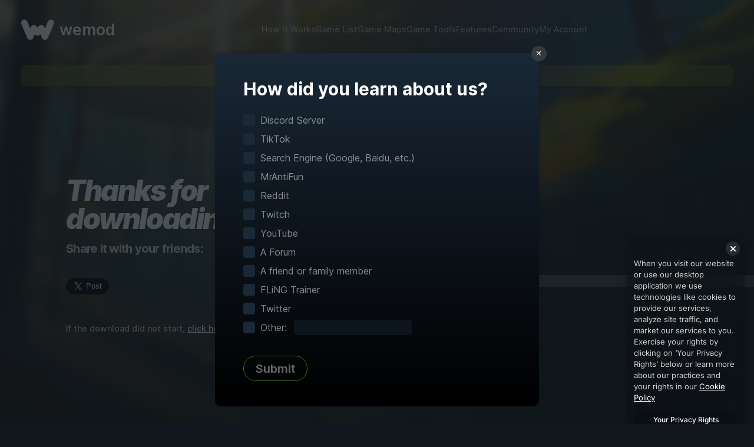

--- FILE ---
content_type: text/html; charset=utf-8
request_url: https://www.wemod.com/download?title_id=58368
body_size: 11841
content:
<!DOCTYPE html>
<html lang="en">
    <head>
        <meta charset="utf-8">
        <base href="/">

        <link rel="dns-prefetch" href="https://api-cdn.wemod.com">
        <link rel="preload" href="static/app-c6efa184a6.css" as="style">
        <link rel="preload" href="static/fonts/inter/Inter-roman-57fa490cec.var.woff2" as="font" type="font/woff2" crossorigin>
                <title>Thanks for downloading! | WeMod</title>    
        <meta name="viewport" content="width=device-width, initial-scale=1">
        <meta name="theme-color" content="#1a2837">

                    <link rel="shortcut icon" href="/static/images/device-icons/favicon-0b9e908694.ico">
            <link rel="icon" type="image/png" href="/static/images/device-icons/favicon-16-0a4b2be4bf.png" sizes="16x16">
            <link rel="icon" type="image/png" href="/static/images/device-icons/favicon-32-b6ba8686b5.png" sizes="32x32">
            <link rel="icon" type="image/png" href="/static/images/device-icons/favicon-64-dc96704e5e.png" sizes="64x64">
            <link rel="icon" type="image/png" href="/static/images/device-icons/favicon-96-91adf305b4.png" sizes="96x96">
            <link rel="icon" type="image/png" href="/static/images/device-icons/favicon-192-ce0bc030f3.png" sizes="192x192">
        
        <meta name="robots" content="noindex">
            <meta name="description" content="Download WeMod now to get free mods, maps, and trainers for thousands of single-player PC games.">
        
        <meta property="og:type" content="website">
        <meta property="og:site_name" content="WeMod">
        <meta property="og:title" content="Download WeMod - Free Mods, Maps, and Trainers for Thousands of PC Games">
        <meta property="og:description" content="Download WeMod now to get free mods, maps, and trainers for thousands of single-player PC games.">
        <meta property="og:image" content="https://www.wemod.com/static/images/meta-en-219e37c00b.png">
        <meta property="og:image:width" content="1200">
        <meta property="og:image:height" content="630">
        
        <meta name="twitter:card" content="summary_large_image">
        <meta name="twitter:site" content="@wemod">
        <meta name="twitter:creator" content="@wemod">
        <meta name="twitter:title" content="Download WeMod - Free Mods, Maps, and Trainers for Thousands of PC Games">

        <script type="application/ld+json">{"@graph":[{"@context":"http:\/\/schema.org","@type":"SoftwareApplication","name":"WeMod - PC Game Cheats and Trainers","headline":"Your game, your rules.","thumbnailUrl":"https:\/\/www.wemod.com\/static\/images\/meta-en-219e37c00b.png","isAccessibleForFree":true,"keywords":"wemod, infinity, all-in-one, mods, cheats, cheat codes, pc game modding","operatingSystem":"Windows 11, Windows 10","applicationCategory":"http:\/\/schema.org\/GameApplication","downloadUrl":"https:\/\/www.wemod.com\/download","installUrl":"https:\/\/www.wemod.com","featureList":"Trainers, Single-Player Cheats, Mods","fileSize":"75MB","softwareVersion":"12.9.1","genre":"gaming","audience":{"@type":"Audience","audienceType":"gamers"},"author":{"@context":"http:\/\/schema.org","@type":"Organization","name":"WeMod","url":"https:\/\/www.wemod.com","logo":"https:\/\/www.wemod.com\/static\/images\/wemod-logo-1024-dafdcb2c3b.png","foundingDate":"2015","contactPoint":{"@type":"ContactPoint","contactType":"customer support","email":"support@wemod.com","url":"https:\/\/support.wemod.com\/"},"sameAs":["https:\/\/twitter.com\/wemod","https:\/\/www.facebook.com\/WeModGames","https:\/\/www.youtube.com\/WeModGames"]},"offers":{"@type":"Offer","price":"0.00","priceCurrency":"USD"}},{"@context":"http:\/\/schema.org","@type":"WebSite","url":"https:\/\/www.wemod.com","name":"WeMod","author":{"@context":"http:\/\/schema.org","@type":"Organization","name":"WeMod","url":"https:\/\/www.wemod.com","logo":"https:\/\/www.wemod.com\/static\/images\/wemod-logo-1024-dafdcb2c3b.png","foundingDate":"2015","contactPoint":{"@type":"ContactPoint","contactType":"customer support","email":"support@wemod.com","url":"https:\/\/support.wemod.com\/"},"sameAs":["https:\/\/twitter.com\/wemod","https:\/\/www.facebook.com\/WeModGames","https:\/\/www.youtube.com\/WeModGames"]},"description":"WeMod is the world\u2019s best application for modding thousands of single-player PC games. Personalize with cheats, trainers, mods, and more, all in our free app.","publisher":"WeMod","potentialAction":{"@type":"SearchAction","target":"https:\/\/www.wemod.com\/cheats?q={search_term}","query-input":"required name=search_term"}}]}</script>
        <meta name="csrf-token" content="CQVjCJC62HGTfiOblt7WhzQxjs0S2itiJwqsIeMN">
                <script>
    window.dataLayer ??= [];

    dataLayer.push({
        'gtm.start': new Date().getTime(),
        event: 'gtm.js',
        dataSource: 'website',
    });

    function triggerEvent() {
        dataLayer.push({
            event: 'client_event',
            clientEventName: arguments[0],
            clientEventData: arguments[1] ?? {},
        });
    }

    window.triggerEvent = triggerEvent;

    if (!window.gtag) {
        function gtag() {
            dataLayer.push(arguments);
        }
    }
</script>
<script src="https://metrics.wemod.com/gtm.js?id=GTM-WHK7WW5D"></script>

        <link rel="stylesheet" href="static/app-c6efa184a6.css">

                <script src="https://cdn-4.convertexperiments.com/js/10046150-10046491.js"></script>
        <script>triggerEvent('app_download');</script>
        </head>
    <body class="homepage">
        <div class="app-layout homepage">
            <div class="app-top">
                                    <script>!function(e,o){o.documentElement.classList.add("js-enabled"),navigator.userAgent.match(/windows/i)&&o.body.classList.add("os-windows");var s=function(){o.body.classList.toggle("scrolled",(void 0!==e.scrollY?e.scrollY:e.pageYOffset)>0)};e.addEventListener("scroll",s),s(),e.toggleMobileMenu=function(e){var s=o.querySelector(".app-header .mobile-menu-button-wrapper");s&&(o.body.classList.toggle("show-mobile-menu",e),s.classList.toggle("close",e))},e.addEventListener("resize",function(){e.toggleMobileMenu(!1)})}(window,document);</script>
<div class="app-header">
    <div class="app-header-inner">
        <a class="logo" href="/">
            <img alt="WeMod logo" src="/static/images/wemod-logo-flat-e8e96ab595.svg">
            <span>wemod</span>
        </a>

        <div class="get-started-nonwindows hidden">
    <div class="get-started-nonwindows-main">
        <button class="get-started-nonwindows-button" onclick="NonWindowsEmailCaptureDialog.show()">Get Started</button>
    </div>

    <div class="get-started-nonwindows-footer">
        ...or visit us on your <strong>PC</strong> to download the app
    </div>
</div>

 

        <div class="mobile-menu-button-wrapper">
            <button class="mobile-menu-button open" onclick="toggleMobileMenu(true)" aria-label="open menu"></button>
            <button class="mobile-menu-button close" onclick="toggleMobileMenu(false)" aria-label="close menu"></button>
        </div>

        <nav class="menu">
            <ul>
                                    <li>
                        <a href="/#how-it-works"  class="internal-link">How It Works</a>
                    </li>
                    <li>
                        <a href="/cheats">Game List</a>
                    </li>
                    <li>
                        <a href="/maps">Game Maps</a>
                    </li>
                    <li>
                        <a href="/game-tools">Game Tools</a>
                    </li>
                    <li>
                        <a href="/features">Features</a>
                    </li>
                                <li>
                    <a href="https://community.wemod.com">Community</a>
                </li>
                <li>
                    <a href="/account">My Account</a>
                </li>
            </ul>
        </nav>
                    <a href="/download" class="download " data-app-download-button>Download</a>
            </div>
</div>
                                <div class="app-content-container">
                    <section class="view-homepage-refresh">
    <div class="hero-bg"></div>
    <div class="x-non-windows-email-capture-dialog-wrapper">
    <div class="modal" id="modal-697b4cfeb3648" tabindex="0">
    <div class="modal-overlay"></div>
    <div class="modal-wrapper">
        <div class="modal-content">
            <div class="dialog-bg-container">
            <div class="dialog-bg"></div>
        </div> 
        <div class="x-non-windows-email-capture-dialog" id="697b4cfeb2ee2">
            <form method="POST" action="/api/leads">
                <header>
                    <img class="overlay-illustration-image" src="static/images/views/components/non-windows-email-capture-dialog/overlay-screenshot-aedfa0cfb6.webp" />
                    <h1>WeMod is <em><img src="static/images/icons/windows-343dafe3af.svg" alt="" />Windows</em> only
</h1>
                </header>

                <main>
                    <div class="text-content">
                        <h2>Get it for later?</h2>
                        <p>Enter your email for a download link to use on your Windows computer.</p> 
                    </div>
                    <div class="input-wrapper">
                        <input id="non-windows-email-capture-dialog-email" class="text-input" type="email" name="email" required placeholder="Enter your email address" />
                    </div>
                    <button class="wm-button wm-button--size-m wm-button--variant-filled wm-button--color-primary" type="submit">Get download link</button>

                </main>

                <footer>
                    <p>Please make sure to check your spam folder!</p>
                </footer>
            </form>
            <div class="success-message hidden">
                <i><svg width="61" height="60" viewBox="0 0 61 60" fill="none" xmlns="http://www.w3.org/2000/svg">
<g id="check_circle">
<mask id="mask0_635_2353" style="mask-type:alpha" maskUnits="userSpaceOnUse" x="0" y="0" width="61" height="60">
<rect id="Bounding box" x="0.525879" width="60" height="60" fill="#D9D9D9"/>
</mask>
<g mask="url(#mask0_635_2353)">
<path id="check_circle_2" d="M27.0259 41.5L44.6509 23.875L41.1509 20.375L27.0259 34.5L19.9009 27.375L16.4009 30.875L27.0259 41.5ZM30.5259 55C27.0675 55 23.8175 54.3438 20.7759 53.0312C17.7342 51.7188 15.0884 49.9375 12.8384 47.6875C10.5884 45.4375 8.80713 42.7917 7.49463 39.75C6.18213 36.7083 5.52588 33.4583 5.52588 30C5.52588 26.5417 6.18213 23.2917 7.49463 20.25C8.80713 17.2083 10.5884 14.5625 12.8384 12.3125C15.0884 10.0625 17.7342 8.28125 20.7759 6.96875C23.8175 5.65625 27.0675 5 30.5259 5C33.9842 5 37.2342 5.65625 40.2759 6.96875C43.3175 8.28125 45.9634 10.0625 48.2134 12.3125C50.4634 14.5625 52.2446 17.2083 53.5571 20.25C54.8696 23.2917 55.5259 26.5417 55.5259 30C55.5259 33.4583 54.8696 36.7083 53.5571 39.75C52.2446 42.7917 50.4634 45.4375 48.2134 47.6875C45.9634 49.9375 43.3175 51.7188 40.2759 53.0312C37.2342 54.3438 33.9842 55 30.5259 55Z" fill="#E4F12A"/>
</g>
</g>
</svg>
</i>
                <h1>Check your inbox!</h1>
                <p>A download link has been sent to your email</p>
                <button class="wm-button wm-button--size-m wm-button--variant-filled wm-button--color-primary" type="button">Got it!</button>
            </div>
        </div>

            <button class="modal-close-button">
                <svg version="1.1" xmlns="http://www.w3.org/2000/svg" xmlns:xlink="http://www.w3.org/1999/xlink" x="0" y="0" width="7.9" height="7.857" viewBox="0, 0, 7.9, 7.857">
  <g id="Layer_1">
    <path d="M7.082,-0 L7.432,0.012 L7.68,0.177 C7.973,0.47 7.973,0.945 7.68,1.238 L5.011,3.907 L7.68,6.577 C7.973,6.87 7.973,7.345 7.68,7.638 C7.387,7.93 6.913,7.93 6.62,7.638 L3.95,4.968 L1.28,7.637 C0.987,7.93 0.513,7.93 0.22,7.638 C-0.073,7.345 -0.073,6.87 0.22,6.577 L2.889,3.907 L0.22,1.237 C-0.073,0.945 -0.073,0.47 0.22,0.177 C0.496,-0.011 0.342,0.049 0.682,0 L1.032,0.012 L1.28,0.177 L3.95,2.846 L6.62,0.177 C6.896,-0.011 6.742,0.049 7.082,0 z" fill="#000000"/>
  </g>
</svg>

            </button>
        </div>
    </div>
</div>

</div>

    <div class="wand-banner">
        WeMod is now <strong>Wand</strong>. Click <a rel="noopener" target="_blank" href="https://wand.com/news/introducing-wand">here</a> to learn more.
    </div>
    <section class="homepage-section section-top">
        <div class="content">
            <div class="info">

                                <div class="after-download">
                    <h1 class="heading title">Thanks for downloading!
</h1>
                    <div class="message">Share it with your friends:</div>
                    <div class="share-buttons">
                            <div id="fb-root"></div>
<div
    class="fb-share-button"
    data-href="https://www.wemod.com"
    data-layout="button_count"
    data-size="large"
    data-mobile-iframe="true">
        <a target="_blank" rel="noopener" href="https://www.facebook.com/sharer/sharer.php?u=https%3A%2F%2Fwww.wemod.com%2F&amp;src=sdkpreparse" class="fb-xfbml-parse-ignore">Share</a>
</div>
<script>(function(d, s, id) {
  var js, fjs = d.getElementsByTagName(s)[0];
  if (d.getElementById(id)) return;
  js = d.createElement(s); js.id = id;
  js.src = 'https://connect.facebook.net/en_US/sdk.js#xfbml=1&version=v3.0&appId=416727938524079&autoLogAppEvents=1';
  fjs.parentNode.insertBefore(js, fjs);
}(document, 'script', 'facebook-jssdk'));</script>                            <a
    href="https://twitter.com/intent/tweet"
    class="twitter-mention-button"
    data-size="large"
    data-text="Just discovered @WeMod! Game-changing app that lets PC gamers customize and enhance thousands of titles with mods and other tools!"
    data-url="https://www.wemod.com"
    data-related=""
    data-show-count="false">Tweet to @WeMod</a>
<script async src="https://platform.twitter.com/widgets.js" charset="utf-8"></script>
                    </div>

                    <div class="download-message">If the download did not start, <a href="https://www.wemod.com/download/direct?title_id=58368" rel="nofollow" download>click here</a>.</div>
                </div>
                
                
            </div>

            <div class="app-screenshot"></div>
        </div>

        <footer class="top-footer">
            <div class="wrapper">
                <div>Play your perfect way</div>
                <div>Ease tedious grinding</div>
                <div>Enjoy more games</div>
                <a href="https://www.trustpilot.com/review/wemod.com" target="_blank" rel="noopener"><span>Trustpilot: <em>37,785</em> reviews
</span> <img alt="Five stars" src="static/images/views/homepage/trustpilot-stars-24dbfb1cd9.svg"> <em class="rating">4.9/5</em></a>
            </div>
        </footer>
    </section>

    <section class="homepage-section section-games">
        <div class="content">
            <h2 class="heading">Have more fun in 3,000+ single-player PC games
</h2>
            <p class="message">Customize supported games and control every aspect of your experience.</p>
            <div class="featured-names">
                <a href="/game-pass">PC Game Pass</a>
                <a href="/cheats/raft-trainers">Raft</a>
                <a href="/cheats/sons-of-the-forest-trainers">Sons of The Forest</a>
                <a href="/cheats/starfield-trainers">Starfield</a>
                <a href="/cheats/hearts-of-iron-iv-trainers">Hearts of Iron IV</a>
                <a href="/cheats/no-mans-sky-trainers">No Man’s Sky</a>
                <a href="/cheats/elden-ring-trainers">Elden Ring</a>
                <a href="/cheats/palworld-trainers">Palworld</a>
                <a href="/cheats/enshrouded-trainers">Enshrouded</a>
                <a href="/cheats/satisfactory-trainers">Satisfactory</a>
                <a href="/cheats/baldurs-gate-3-trainers">Baldur’s Gate 3</a>
                <a href="/cheats/deep-rock-galactic-trainers">Deep Rock Galactic</a>
                <a href="/cheats/valheim-trainers">Valheim</a>
                <a href="/cheats/red-dead-redemption-2-trainers">Red Dead Redemption 2</a>
                <a href="/cheats/cyberpunk-2077-trainers">Cyberpunk 2077</a>
                <a href="/cheats/days-gone-trainers">Days Gone</a>
                
            </div>
        </div>

        <div class="featured-thumbnails">
                            <a title="PEAK" href="/cheats/peak-trainers" style="background-image: url('https://api-cdn.wemod.com/title_thumbnails/94845/1391931/460/1/thumbnail.webp')"></a>
                            <a title="Schedule I" href="/cheats/schedule-i-trainers" style="background-image: url('https://api-cdn.wemod.com/title_thumbnails/91874/1307117/460/1/thumbnail.webp')"></a>
                            <a title="Crusader Kings III" href="/cheats/crusader-kings-iii-trainers" style="background-image: url('https://api-cdn.wemod.com/title_thumbnails/41870/148834/460/1/thumbnail.webp')"></a>
                            <a title="Sons of The Forest" href="/cheats/sons-of-the-forest-trainers" style="background-image: url('https://api-cdn.wemod.com/title_thumbnails/63290/609279/460/1/thumbnail.webp')"></a>
                            <a title="Mount &amp; Blade II: Bannerlord" href="/cheats/mount-blade-ii-bannerlord-trainers" style="background-image: url('https://api-cdn.wemod.com/title_thumbnails/27839/33131/460/1/thumbnail.webp')"></a>
                            <a title="Enshrouded" href="/cheats/enshrouded-trainers" style="background-image: url('https://api-cdn.wemod.com/title_thumbnails/75523/923391/460/1/thumbnail.webp')"></a>
                            <a title="Fallout 4" href="/cheats/fallout-4-trainers" style="background-image: url('https://api-cdn.wemod.com/title_thumbnails/49/9707/460/1/thumbnail.webp')"></a>
                            <a title="Quarantine Zone: The Last Check" href="/cheats/quarantine-zone-the-last-check-trainers" style="background-image: url('https://api-cdn.wemod.com/title_thumbnails/101365/1606420/460/1/thumbnail.webp')"></a>
                            <a title="Total War: Warhammer III" href="/cheats/total-war-warhammer-iii-trainers" style="background-image: url('https://api-cdn.wemod.com/title_thumbnails/54758/510192/460/1/thumbnail.webp')"></a>
                            <a title="Palworld" href="/cheats/palworld-trainers" style="background-image: url('https://api-cdn.wemod.com/title_thumbnails/76340/879582/460/1/thumbnail.webp')"></a>
                            <a title="R.E.P.O." href="/cheats/repo-trainers" style="background-image: url('https://api-cdn.wemod.com/title_thumbnails/90930/1315731/460/1/thumbnail.webp')"></a>
                            <a title="Terraria" href="/cheats/terraria-trainers" style="background-image: url('https://api-cdn.wemod.com/title_thumbnails/9541/19125/460/1/thumbnail.webp')"></a>
                            <a title="Phasmophobia" href="/cheats/phasmophobia-trainers" style="background-image: url('https://api-cdn.wemod.com/title_thumbnails/43830/140067/460/1/thumbnail.webp')"></a>
                            <a title="Red Dead Redemption 2" href="/cheats/red-dead-redemption-2-trainers" style="background-image: url('https://api-cdn.wemod.com/title_thumbnails/36496/148443/460/1/thumbnail.webp')"></a>
                            <a title="ELDEN RING" href="/cheats/elden-ring-trainers" style="background-image: url('https://api-cdn.wemod.com/title_thumbnails/57522/513833/460/1/thumbnail.webp')"></a>
                            <a title="Baldur&#039;s Gate 3" href="/cheats/baldurs-gate-3-trainers" style="background-image: url('https://api-cdn.wemod.com/title_thumbnails/44802/149491/460/1/thumbnail.webp')"></a>
                            <a title="No Rest for the Wicked" href="/cheats/no-rest-for-the-wicked-trainers" style="background-image: url('https://api-cdn.wemod.com/title_thumbnails/81248/995557/460/1/thumbnail.webp')"></a>
                            <a title="Hearts of Iron IV" href="/cheats/hearts-of-iron-iv-trainers" style="background-image: url('https://api-cdn.wemod.com/title_thumbnails/149/9807/460/1/thumbnail.webp')"></a>
                            <a title="Cyberpunk 2077" href="/cheats/cyberpunk-2077-trainers" style="background-image: url('https://api-cdn.wemod.com/title_thumbnails/43046/132505/460/1/thumbnail.webp')"></a>
                            <a title="Kingdom Come: Deliverance II" href="/cheats/kingdom-come-deliverance-ii-trainers" style="background-image: url('https://api-cdn.wemod.com/title_thumbnails/89332/1254915/460/1/thumbnail.webp')"></a>
                    </div>

        <a class="button button-secondary" href="/cheats">See all games<i class="icon-arrow"><svg width="13" height="13" viewBox="0 0 13 13" fill="none" xmlns="http://www.w3.org/2000/svg">
<path d="M6 11.5L11 6.5M11 6.5L6 1.5M11 6.5L1 6.5" stroke="white" stroke-opacity="0.8" stroke-width="1.5" stroke-linecap="round"/>
</svg>
</i></a>
    </section>

    <section class="homepage-section section-customize-game">
        <div class="content">
            <h2 class="heading">Perfect For Every Play Style</h2>
            <p class="message">Whether you’re speedrunning, practicing, or story-focused, customize each game to match exactly how you want to play.</p>
            <ul class="tile-list customization-options">
                <li>
                    <div class="icon"><img src="static/images/views/homepage/icon-sliders-5a5ba2060c.svg" /></div>
                    <div class="copy">
                        <h3>Custom Game Parameters</h3>
                        <p>Adjust resources, skills, and gameplay</p>
                    </div>
                </li>
                <li>
                    <div class="icon"><img src="static/images/views/homepage/icon-medal-a43e8451e7.svg" /></div>
                    <div class="copy">
                        <h3>Training Mode</h3>
                        <p>Practice and master game mechanics</p>
                    </div>
                </li>
                <li>
                    <div class="icon"><img src="static/images/views/homepage/icon-dial-f98a109313.svg" /></div>
                    <div class="copy">
                        <h3>Flexible Gameplay</h3>
                        <p>Modify game speed and difficulty</p>
                    </div>
                </li>
            </ul>
        </div>
    </section>

    <section class="homepage-section section-maps">
        <div class="maps-bg"></div>
        <div class="content">
            <h2 class="heading">Navigate Games Like Never Before</h2>
            <p class="message">Our interactive maps make exploration effortless with instant fast travel and detailed mapping for 60+ games!
</p>
        </div>
        <div class="map-screenshot"></div>
        <div class="content">
            <ul class="tile-list map-features">
                <li>
                    <div class="icon"><img src="static/images/views/homepage/icon-teleport-fc33767fb6.svg" /></div>
                    <div class="copy">
                        <h3>Teleport</h3>
                        <p>Instantly move to any discovered location</p>
                    </div>
                </li>
                <li>
                    <div class="icon"><img src="static/images/views/homepage/icon-atlas-d7c1eb2a86.svg" /></div>
                    <div class="copy">
                        <h3>Complete Atlas</h3>
                        <p>Every point of interest, collectible, and secret mapped</p>
                    </div>
                </li>
                <li>
                    <div class="icon"><img src="static/images/views/homepage/icon-map-marker-6b9e36553e.svg" /></div>
                    <div class="copy">
                        <h3>Community Markers</h3>
                        <p>Share and discover player-created waypoints</p>
                    </div>
                </li>
            </ul>
        </div>

        <a class="see-all button button-secondary" href="/maps">See all 150+ maps
<i class="icon-arrow"><svg width="13" height="13" viewBox="0 0 13 13" fill="none" xmlns="http://www.w3.org/2000/svg">
<path d="M6 11.5L11 6.5M11 6.5L6 1.5M11 6.5L1 6.5" stroke="white" stroke-opacity="0.8" stroke-width="1.5" stroke-linecap="round"/>
</svg>
</i></a>
    </section>

    <section class="homepage-section section-setup-steps" id="how-it-works">
        <div class="content">
            <h2 class="heading">Simple, Safe, and Seamless</h2>
            <p class="message">Our simple intuitive app lets you customize your games in 1 click – no technical knowledge needed!</p>
            <div class="setup-cards">
                <div class="setup-card download">
                    <div class="card-content">
                        <div class="icon"><img src="static/images/views/homepage/icon-left-click-2d311909f3.svg" /></div>
                        <strong>Step 1 - Download & Install</strong>
                        <h3>One Click Setup</h3>
                        <p>Smart game detection finds your installed games automatically. No manual configuration needed.</p>
                    </div>
                </div>
                <div class="setup-card choose-features">
                    <div class="card-content">
                        <div class="icon"><img src="static/images/views/homepage/icon-sliders-h-81c2ba9893.svg" /></div>
                        <strong>Step 2 - Choose Your Features</strong>
                        <h3>Customize Your Experience</h3>
                        <p>Browse through hundreds of community-tested enhancements and features. All changes are temporary and instantly toggleable.</p>
                    </div>
                </div>
                <div class="setup-card play-enhanced">
                    <div class="bg-image"></div>
                    <div class="card-content">
                        <div class="icon"><img src="static/images/views/homepage/icon-controller-896f05bb9d.svg" /></div>
                        <strong>Step 3 - Play Enhanced</strong>
                        <h3>Jump Right In</h3>
                        <p>Use our sleek in-game overlay to adjust settings in real-time while you play.</p>
                    </div>
                </div>
            </div>
        </div>
    </section>

    <section class="homepage-section section-trustpilot">
        <div class="content">
            <h2 class="trustpilot heading">Why we have a <em>4.9<img src="static/images/views/homepage/slash-722e8f5d4d.svg" alt="" />5</em> rating
</h2>

            <div class="reviews">
                            <div class="review">
                    <h3>A Game-Changer for Gamers</h3>
                    <p>“WeMod delivers an unmatched gaming experience! WeMod has truly revolutionized the way I experience and enjoy gaming. A Game-Changer for Gamers.”</p>

                    <div class="user">
                        <span>– Oliver P.</span>
                    </div>
                </div>
                            <div class="review">
                    <h3>Easy to install and use</h3>
                    <p>“A great trainer tool with a huge database of games supported. Easy to install and use. Great support and regular updates.”</p>

                    <div class="user">
                        <span>– Emma F.</span>
                    </div>
                </div>
                            <div class="review">
                    <h3>Extensive library of mods</h3>
                    <p>“WeMod is an exceptional tool that enhances gaming experiences with its user-friendly interface, extensive library of mods, active community, stability, and dedicated team. I highly recommend WeMod to every gamer looking to elevate their game.”</p>

                    <div class="user">
                        <span>– Liam G.</span>
                    </div>
                </div>
                            <div class="review">
                    <h3>Super quick with new releases</h3>
                    <p>“WeMod is super quick with new releases. Best program I have ever used. A lot better than trying to find random trainers on the internet.”</p>

                    <div class="user">
                        <span>– Xiaoyu C.</span>
                    </div>
                </div>
                    </div>
        </div>
    </section>

    <section class="homepage-section section-accessibility">
        <div class="content">
            <h2 class="heading">Making Games More Accessible</h2>
            <p class="message">We believe gaming should be enjoyable for everyone. Our tools help customize your experience to match your preferences and needs.</p>
            <ul class="tile-list accessibility-features">
                <li>
                    <div class="icon"><img src="static/images/views/homepage/icon-sliders-5a5ba2060c.svg" /></div>
                    <div class="copy">
                        <h3>Flexible difficulty settings</h3>
                    </div>
                </li>
                <li>
                    <div class="icon"><img src="static/images/views/homepage/icon-clock-8e4ecba624.svg" /></div>
                    <div class="copy">
                        <h3>Gameplay speed adjustment</h3>
                    </div>
                </li>
            </ul>
        </div>
    </section>

    <section class="homepage-section section-faq">
        <div class="content">
            <h2 class="heading">FAQs</h2>
            <div class="faq-items">
                <ul class="tile-list">
                    <li>
                        <div class="copy">
                            <h3>Is WeMod Safe?</h3>
                            <p>Absolutely. WeMod is trusted by millions of players worldwide and our mods are developed, tested, and continuously updated. We focus on single-player games and maintain strict safety standards.</p>
                        </div>
                    </li>

                    <li>
                        <div class="copy">
                            <h3>How easy is it?</h3>
                            <p>Start playing in seconds. Our simple, intuitive interface lets you customize your experience with one click—no technical knowledge needed. No complicated setup, no file management necessary.</p>
                        </div>
                    </li>

                    <li>
                        <div class="copy">
                            <h3>Have any questions?</h3>
                            <p>
                                Learn more from our support <a rel="noopener" target="_blank" href="https://support.wemod.com">articles</a> or active gaming <a rel="noopener" target="_blank" href="https://community.wemod.com">community</a>.
                                You can also connect with us and other WeMod members on <a href="/discord">Discord</a>.
                            </p>
                        </div>
                    </li>
                </div>
            </div>
        </div>
    </section>

</section>

<div class="lightbox" id="lightbox-homepage-video">
    <div class="lightbox-inner" onclick="app.closeLightbox('homepage-video')">
        <div class="content" onclick="event.stopPropagation()">
            <button class="close-button" onclick="app.closeLightbox('homepage-video')" aria-label="close video"></button>
            <div class="video">
                <iframe data-src="https://www.youtube.com/embed/d2otcZsVb_g?showinfo=0&rel=0" allow="autoplay; fullscreen"></iframe>
            </div>
        </div>
    </div>
</div>
                </div>
            </div>
                            <div class="app-footer">
    <div class="app-footer-wrapper">
        <nav class="links ">
            <a href="/create">Become a creator</a>            <a href="/terms">Terms and Conditions</a>
            <a href="/privacy">Privacy Policy</a>
            <a href="https://wand.com/support/en">Support</a>
        </nav>

        <nav class="social">
            <a href="/discord" class="discord" target="_blank" rel="noopener" aria-label="discord">
                <svg version="1.1" xmlns="http://www.w3.org/2000/svg" xmlns:xlink="http://www.w3.org/1999/xlink" x="0" y="0" width="19" height="22" viewBox="0, 0, 19, 22">
  <defs>
    <linearGradient id="Gradient_1" gradientUnits="userSpaceOnUse" x1="19" y1="-0" x2="-2.522" y2="18.832">
      <stop offset="1" stop-color="#13CFFF"/>
      <stop offset="1" stop-color="#000000"/>
    </linearGradient>
  </defs>
  <g id="Layer_1">
    <path d="M2.226,-0 L16.774,-0 C18.001,-0 19,0.999 19,2.237 L19,21.714 L16.666,19.651 L15.352,18.435 L13.962,17.143 L14.538,19.152 L2.226,19.152 C0.999,19.152 0,18.153 0,16.915 L0,2.237 C0,0.999 0.999,-0 2.226,-0 z M11.908,13.288 C12.234,13.7 12.625,14.167 12.625,14.167 L12.625,14.167 C15.024,14.091 15.947,12.517 15.947,12.517 C15.947,9.021 14.383,6.187 14.383,6.187 C12.82,5.014 11.333,5.047 11.333,5.047 L11.181,5.221 C13.026,5.785 13.884,6.6 13.884,6.6 C12.755,5.981 11.647,5.677 10.616,5.557 C9.887,5.477 9.15,5.484 8.423,5.579 C8.366,5.579 8.317,5.587 8.262,5.597 L8.238,5.601 C7.858,5.633 6.935,5.774 5.774,6.285 C5.372,6.469 5.133,6.6 5.133,6.6 C5.133,6.6 6.034,5.742 7.988,5.177 L7.88,5.047 C7.88,5.047 6.392,5.014 4.829,6.187 C4.829,6.187 3.266,9.021 3.266,12.517 C3.266,12.517 4.178,14.091 6.577,14.167 C6.577,14.167 6.979,13.679 7.304,13.266 C5.926,12.853 5.404,11.985 5.404,11.985 C5.404,11.985 5.513,12.061 5.708,12.169 C5.719,12.18 5.73,12.191 5.752,12.202 C5.768,12.213 5.784,12.221 5.801,12.229 L5.801,12.229 C5.817,12.237 5.833,12.245 5.85,12.256 C6.121,12.408 6.392,12.528 6.642,12.625 C7.087,12.799 7.619,12.973 8.238,13.092 C9.052,13.244 10.008,13.298 11.05,13.103 C11.561,13.016 12.082,12.864 12.625,12.636 C13.005,12.495 13.428,12.289 13.873,11.995 C13.873,11.995 13.33,12.886 11.908,13.288 z M7.564,9.129 C6.946,9.129 6.457,9.672 6.457,10.334 C6.457,10.996 6.956,11.539 7.564,11.539 C8.183,11.539 8.672,10.996 8.672,10.334 C8.683,9.672 8.183,9.129 7.564,9.129 L7.564,9.129 z M10.391,10.334 C10.391,9.672 10.879,9.129 11.498,9.129 C12.117,9.129 12.606,9.672 12.606,10.334 C12.606,10.996 12.117,11.539 11.498,11.539 C10.89,11.539 10.391,10.996 10.391,10.334 z" fill="url(#Gradient_1)"/>
  </g>
</svg>

            </a>
            <a href="https://x.com/wand" target="_blank" rel="noopener" aria-label="twitter/x">
                <svg width="33" height="32" viewBox="0 0 33 32" fill="none" xmlns="http://www.w3.org/2000/svg">
<path d="M18.8773 14.4767L26.324 6H24.56L18.0913 13.3587L12.9287 6H6.97266L14.7813 17.1287L6.97266 26.0167H8.73666L15.5633 18.244L21.0167 26.0167H26.9727M9.37332 7.30267H12.0833L24.5587 24.778H21.848" fill="white" fill-opacity="1"/>
</svg>

            </a>
            <a href="https://www.facebook.com/WeModGames" target="_blank" rel="noopener" aria-label="facebook">
                <svg version="1.1" xmlns="http://www.w3.org/2000/svg" xmlns:xlink="http://www.w3.org/1999/xlink" x="0" y="0" width="20.5" height="20.376" viewBox="0, 0, 20.5, 20.376">
  <defs>
    <linearGradient id="Gradient_1" gradientUnits="userSpaceOnUse" x1="20.5" y1="0" x2="0.124" y2="20.5">
      <stop offset="1" stop-color="#13CFFF"/>
      <stop offset="1" stop-color="#000000"/>
    </linearGradient>
  </defs>
  <g id="Layer_1">
    <path d="M20.5,10.25 C20.5,4.588 15.911,0 10.25,0 C4.588,0 0,4.588 0,10.25 C0,15.367 3.748,19.607 8.648,20.376 L8.648,13.213 L6.046,13.213 L6.046,10.25 L8.648,10.25 L8.648,7.992 C8.648,5.423 10.178,4.004 12.52,4.004 C13.641,4.004 14.814,4.204 14.814,4.204 L14.814,6.727 L13.521,6.727 C12.248,6.727 11.852,7.517 11.852,8.328 L11.852,10.25 L14.694,10.25 L14.24,13.213 L11.852,13.213 L11.852,20.376 C16.752,19.607 20.5,15.367 20.5,10.25 z" fill="url(#Gradient_1)"/>
  </g>
</svg>

            </a>
            <a href="https://www.youtube.com/WeModGames" target="_blank" rel="noopener" aria-label="youtube">
                <svg version="1.1" xmlns="http://www.w3.org/2000/svg" xmlns:xlink="http://www.w3.org/1999/xlink" x="0" y="0" width="24.423" height="17.1" viewBox="0, 0, 24.423, 17.1">
  <defs>
    <linearGradient id="Gradient_1" gradientUnits="userSpaceOnUse" x1="24.423" y1="0" x2="8.355" y2="22.949">
      <stop offset="1" stop-color="#13CFFF"/>
      <stop offset="1" stop-color="#000000"/>
    </linearGradient>
  </defs>
  <g id="Layer_1">
    <path d="M12.211,0 C12.211,0 19.856,0 21.767,0.523 C22.813,0.805 23.638,1.63 23.92,2.676 C24.443,4.587 24.423,8.57 24.423,8.57 C24.423,8.57 24.423,12.533 23.92,14.445 C23.638,15.491 22.813,16.315 21.767,16.597 C19.856,17.1 12.211,17.1 12.211,17.1 C12.211,17.1 4.587,17.1 2.656,16.577 C1.609,16.295 0.785,15.471 0.503,14.424 C0,12.533 0,8.55 0,8.55 C0,8.55 0,4.587 0.503,2.676 C0.785,1.63 1.63,0.785 2.656,0.503 C4.567,0 12.211,0 12.211,0 z M9.776,4.887 L9.776,12.21 L16.134,8.549 L9.776,4.887 z" fill="url(#Gradient_1)"/>
  </g>
</svg>

            </a>
        </nav>

        <nav class="footer-flags">
        
                                <a rel="alternate" title="English" href="https://www.wemod.com/en/download?title_id=58368">
                <img width="24" height="18" src="/static/images/flags/us-43f31a3962.svg" alt="English">
            </a>
                                            <a rel="alternate" title="简体中文" hreflang="zh" href="https://www.wemod.com/zh/download?title_id=58368">
                <img width="24" height="18" src="/static/images/flags/cn-f47f2ba8ac.svg" alt="简体中文">
            </a>
                                            <a rel="alternate" title="Deutsch" hreflang="de" href="https://www.wemod.com/de/download?title_id=58368">
                <img width="24" height="18" src="/static/images/flags/de-dfc7bdf141.svg" alt="Deutsch">
            </a>
                                            <a rel="alternate" title="한국어" hreflang="ko" href="https://www.wemod.com/ko/download?title_id=58368">
                <img width="24" height="18" src="/static/images/flags/kr-8e2a8138f8.svg" alt="한국어">
            </a>
                                            <a rel="alternate" title="español" hreflang="es" href="https://www.wemod.com/es/download?title_id=58368">
                <img width="24" height="18" src="/static/images/flags/es-ea4d6145a6.svg" alt="español">
            </a>
                                            <a rel="alternate" title="français" hreflang="fr" href="https://www.wemod.com/fr/download?title_id=58368">
                <img width="24" height="18" src="/static/images/flags/fr-efdbd2a688.svg" alt="français">
            </a>
                                            <a rel="alternate" title="polski" hreflang="pl" href="https://www.wemod.com/pl/download?title_id=58368">
                <img width="24" height="18" src="/static/images/flags/pl-33a3321fb7.svg" alt="polski">
            </a>
                                            <a rel="alternate" title="português" hreflang="pt" href="https://www.wemod.com/pt/download?title_id=58368">
                <img width="24" height="18" src="/static/images/flags/br-3d8f40191e.svg" alt="português">
            </a>
                                            <a rel="alternate" title="日本語" hreflang="ja" href="https://www.wemod.com/ja/download?title_id=58368">
                <img width="24" height="18" src="/static/images/flags/jp-67f291c719.svg" alt="日本語">
            </a>
                                            <a rel="alternate" title="Türkçe" hreflang="tr" href="https://www.wemod.com/tr/download?title_id=58368">
                <img width="24" height="18" src="/static/images/flags/tr-df45c7b97f.svg" alt="Türkçe">
            </a>
                                            <a rel="alternate" title="हिन्दी" hreflang="hi" href="https://www.wemod.com/hi/download?title_id=58368">
                <img width="24" height="18" src="/static/images/flags/in-bdfaaf9704.svg" alt="हिन्दी">
            </a>
                                            <a rel="alternate" title="Bahasa Indonesia" hreflang="id" href="https://www.wemod.com/id/download?title_id=58368">
                <img width="24" height="18" src="/static/images/flags/id-1cfe416055.svg" alt="Bahasa Indonesia">
            </a>
                                            <a rel="alternate" title="italiano" hreflang="it" href="https://www.wemod.com/it/download?title_id=58368">
                <img width="24" height="18" src="/static/images/flags/it-d3ad8488c0.svg" alt="italiano">
            </a>
                                            <a rel="alternate" title="ไทย" hreflang="th" href="https://www.wemod.com/th/download?title_id=58368">
                <img width="24" height="18" src="/static/images/flags/th-62f0033c55.svg" alt="ไทย">
            </a>
                        </nav>
    </div>
</div>
                    </div>
                <div class="modal" id="modal-697b4cfeb5022" tabindex="0">
    <div class="modal-overlay"></div>
    <div class="modal-wrapper">
        <div class="modal-content">
            <div id="download-attribution-form-697b4cfeb4de1" class="x-download-attribution-form">
        <form method="POST" action="/download/attribution">
            <input type="hidden" name="_token" value="CQVjCJC62HGTfiOblt7WhzQxjs0S2itiJwqsIeMN" autocomplete="off">
            <header>
                <h1>How did you learn about us?</h1>
            </header>

            <main>
                <ul class="options">
                                            <li>
                            <label class="checkbox">
                                <input name="source" type="radio" value="discord">
                                                                    <span class="label">Discord Server</span>
                                                            </label>
                        </li>
                                            <li>
                            <label class="checkbox">
                                <input name="source" type="radio" value="tiktok">
                                                                    <span class="label">TikTok</span>
                                                            </label>
                        </li>
                                            <li>
                            <label class="checkbox">
                                <input name="source" type="radio" value="search">
                                                                    <span class="label">Search Engine (Google, Baidu, etc.)</span>
                                                            </label>
                        </li>
                                            <li>
                            <label class="checkbox">
                                <input name="source" type="radio" value="mrantifun">
                                                                    <span class="label">MrAntiFun</span>
                                                            </label>
                        </li>
                                            <li>
                            <label class="checkbox">
                                <input name="source" type="radio" value="reddit">
                                                                    <span class="label">Reddit</span>
                                                            </label>
                        </li>
                                            <li>
                            <label class="checkbox">
                                <input name="source" type="radio" value="twitch">
                                                                    <span class="label">Twitch</span>
                                                            </label>
                        </li>
                                            <li>
                            <label class="checkbox">
                                <input name="source" type="radio" value="youtube">
                                                                    <span class="label">YouTube</span>
                                                            </label>
                        </li>
                                            <li>
                            <label class="checkbox">
                                <input name="source" type="radio" value="forum">
                                                                    <span class="label">A Forum</span>
                                                            </label>
                        </li>
                                            <li>
                            <label class="checkbox">
                                <input name="source" type="radio" value="friend">
                                                                    <span class="label">A friend or family member</span>
                                                            </label>
                        </li>
                                            <li>
                            <label class="checkbox">
                                <input name="source" type="radio" value="fling">
                                                                    <span class="label">FLiNG Trainer</span>
                                                            </label>
                        </li>
                                            <li>
                            <label class="checkbox">
                                <input name="source" type="radio" value="twitter">
                                                                    <span class="label">Twitter</span>
                                                            </label>
                        </li>
                                            <li>
                            <label class="checkbox">
                                <input name="source" type="radio" value="other">
                                                                    <span class="label other input-wrapper">
                                        Other:
                                        <input class="text-input small" type="text" name="other" maxlength="50">
                                    </span>
                                                            </label>
                        </li>
                                    </ul>
            </main>

            <footer>
                <button class="primary" type="submit">Submit</button>
            </footer>
        </form>

        <div class="confirmation">
            Thank You! Happy Gaming!        </div>
    </div>

            <button class="modal-close-button">
                <svg version="1.1" xmlns="http://www.w3.org/2000/svg" xmlns:xlink="http://www.w3.org/1999/xlink" x="0" y="0" width="7.9" height="7.857" viewBox="0, 0, 7.9, 7.857">
  <g id="Layer_1">
    <path d="M7.082,-0 L7.432,0.012 L7.68,0.177 C7.973,0.47 7.973,0.945 7.68,1.238 L5.011,3.907 L7.68,6.577 C7.973,6.87 7.973,7.345 7.68,7.638 C7.387,7.93 6.913,7.93 6.62,7.638 L3.95,4.968 L1.28,7.637 C0.987,7.93 0.513,7.93 0.22,7.638 C-0.073,7.345 -0.073,6.87 0.22,6.577 L2.889,3.907 L0.22,1.237 C-0.073,0.945 -0.073,0.47 0.22,0.177 C0.496,-0.011 0.342,0.049 0.682,0 L1.032,0.012 L1.28,0.177 L3.95,2.846 L6.62,0.177 C6.896,-0.011 6.742,0.049 7.082,0 z" fill="#000000"/>
  </g>
</svg>

            </button>
        </div>
    </div>
</div>


            <script src="static/app-4686defd9e.js"></script>
            <script>
        new components.Modal(
            document.getElementById('modal-697b4cfeb3648'),
            {
                open: false,
                openDelay: 0,
                openUnlessSession: '',
            });
    </script>
    <script>
        new components.Modal(
            document.getElementById('modal-697b4cfeb5022'),
            {
                open: false,
                openDelay: 1000,
                openUnlessSession: 'wemod-attribution-source',
            });
    </script>
    <script>
		new components.NonWindowsEmailCaptureDialog(document.getElementById('697b4cfeb2ee2'));
    </script>
    <script>
		new components.DownloadAttributionForm(document.getElementById('download-attribution-form-697b4cfeb4de1'));
    </script>
    <script>
		var homepage = new Homepage("https:\/\/www.wemod.com\/download\/direct?title_id=58368");
        var NonWindowsEmailCaptureDialog = components.NonWindowsEmailCaptureDialog;
    </script>
    <script>
        var NonWindowsEmailCaptureDialog = components.NonWindowsEmailCaptureDialog;
    </script>
    </body>
</html>


--- FILE ---
content_type: text/css
request_url: https://www.wemod.com/static/app-c6efa184a6.css
body_size: 38530
content:
.wm-button{display:-webkit-box;display:-ms-flexbox;display:flex;-webkit-box-align:center;-ms-flex-align:center;align-items:center;-webkit-box-pack:center;-ms-flex-pack:center;justify-content:center;width:100%}.wm-button--color-primary{--wm-button-color-bg: #fff;--wm-button-color-fg: #000;--wm-button-color-fg-secondary: #333;--wm-button-overlay-bg-color: rgba(0, 0, 0);--wm-button-overlay-hover-opacity: 0.1;--wm-button-overlay-active-opacity: 0.2}.wm-button--color-inverse{--wm-button-color-bg: #191919;--wm-button-color-fg: #fff;--wm-button-color-fg-secondary: rgba(255, 255, 255, 0.9);--wm-button-overlay-bg-color: rgba(255, 255, 255);--wm-button-overlay-hover-opacity: 0.15;--wm-button-overlay-active-opacity: 0}.wm-button--color-green{--wm-button-color-bg: #ddf00c;--wm-button-color-fg: #4c5710;--wm-button-color-fg-secondary: #4c5710;--wm-button-overlay-bg-color: rgba(0, 0, 0);--wm-button-overlay-hover-opacity: 0.15;--wm-button-overlay-active-opacity: 0}.wm-button--size-s{--wm-button-icon-size: 16px;font-weight:700;-webkit-font-feature-settings:"liga" off,"clig" off;font-feature-settings:"liga" off,"clig" off;font-size:14px;line-height:20px;letter-spacing:-0.25px;padding:8px 12px;gap:4px}.wm-button--size-s:has(.wm-button-icon-leading):not(:has(.wm-button-icon-trailing)){padding:8px 16px 8px 12px}.wm-button--size-s:has(.wm-button-icon-trailing):not(:has(.wm-button-icon-leading)){padding:8px 12px 8px 16px}.wm-button--size-m{--wm-button-icon-size: 16px;font-weight:700;-webkit-font-feature-settings:"liga" off,"clig" off;font-feature-settings:"liga" off,"clig" off;font-size:14px;line-height:20px;letter-spacing:-0.25px;padding:10px 16px;gap:4px}.wm-button--size-m:has(.wm-button-icon-leading):not(:has(.wm-button-icon-trailing)){padding:10px 20px 10px 16px}.wm-button--size-m:has(.wm-button-icon-trailing):not(:has(.wm-button-icon-leading)){padding:10px 16px 10px 20px}.wm-button--size-l{--wm-button-icon-size: 20px;font-weight:700;-webkit-font-feature-settings:"liga" off,"clig" off;font-feature-settings:"liga" off,"clig" off;font-size:16px;line-height:24px;letter-spacing:-0.5px;padding:10px 16px;gap:8px}.wm-button--size-l:has(.wm-button-icon-leading):not(:has(.wm-button-icon-trailing)){padding:10px 20px 10px 16px}.wm-button--size-l:has(.wm-button-icon-trailing):not(:has(.wm-button-icon-leading)){padding:10px 16px 10px 20px}.wm-button--size-xl{--wm-button-icon-size: 20px;font-weight:700;-webkit-font-feature-settings:"liga" off,"clig" off;font-feature-settings:"liga" off,"clig" off;font-size:20px;line-height:28px;letter-spacing:-0.5px;padding:10px 20px;gap:8px}.wm-button--size-xl:has(.wm-button-icon-leading):not(:has(.wm-button-icon-trailing)){padding:10px 24px 10px 20px}.wm-button--size-xl:has(.wm-button-icon-trailing):not(:has(.wm-button-icon-leading)){padding:10px 20px 10px 24px}.wm-button--variant-filled{border:none;position:relative;overflow:hidden;border-radius:100px;background-color:var(--wm-button-color-bg);color:var(--wm-button-color-fg)}.wm-button--variant-filled::after{position:absolute;width:100%;height:100%;content:"";opacity:var(--wm-button-overlay-opacity, 0);left:0;top:0;pointer-events:none;background-color:var(--wm-button-overlay-bg-color);-webkit-transition:opacity 150ms ease-out;transition:opacity 150ms ease-out}.wm-button--variant-filled:not(:disabled):hover::after,.wm-button--variant-filled:not(:disabled):focus::after{opacity:var(--wm-button-overlay-hover-opacity)}.wm-button--variant-filled:not(:disabled):active::after{opacity:var(--wm-button-overlay-active-opacity)}.wm-button--variant-filled-icon-leading,.wm-button--variant-filled-icon-trailing{color:var(--wm-button-color-fg-secondary)}.wm-button-icon-leading,.wm-button-icon-trailing{font-size:var(--wm-button-icon-size)}@font-face{font-family:"Inter";font-style:normal;font-weight:100;font-display:swap;src:url("/static/fonts/inter/Inter-Thin-c51873c62e.woff2") format("woff2"),url("/static/fonts/inter/Inter-Thin-0f080c40c6.woff") format("woff")}@font-face{font-family:"Inter";font-style:normal;font-weight:200;font-display:swap;src:url("/static/fonts/inter/Inter-ExtraLigvvvht.woff2") format("woff2"),url("/static/fonts/inter/Inter-ExtraLight-7d759358c1.woff") format("woff")}@font-face{font-family:"Inter";font-style:normal;font-weight:300;font-display:swap;src:url("/static/fonts/inter/Inter-Light-4e2e86733e.woff2") format("woff2"),url("/static/fonts/inter/Inter-Light-0f0118feb7.woff") format("woff")}@font-face{font-family:"Inter";font-style:normal;font-weight:400;font-display:swap;src:url("/static/fonts/inter/Inter-Regular-8070997696.woff2") format("woff2"),url("/static/fonts/inter/Inter-Regular-14d1275c67.woff") format("woff")}@font-face{font-family:"Inter";font-style:normal;font-weight:500;font-display:swap;src:url("/static/fonts/inter/Inter-Medium-46d7404e4a.woff2") format("woff2"),url("/static/fonts/inter/Inter-Medium-5ce3e4db96.woff") format("woff")}@font-face{font-family:"Inter";font-style:normal;font-weight:600;font-display:swap;src:url("/static/fonts/inter/Inter-SemiBold-a553f44ac2.woff2") format("woff2"),url("/static/fonts/inter/Inter-SemiBold-1d5bb5c64d.woff") format("woff")}@font-face{font-family:"Inter";font-style:normal;font-weight:700;font-display:swap;src:url("/static/fonts/inter/Inter-Bold-1217aaefdb.woff2") format("woff2"),url("/static/fonts/inter/Inter-Bold-45e58f4054.woff") format("woff")}@font-face{font-family:"Inter";font-style:normal;font-weight:800;font-display:swap;src:url("/static/fonts/inter/Inter-ExtraBold-a0c781a9f8.woff2") format("woff2"),url("/static/fonts/inter/Inter-ExtraBold-45ce9384f5.woff") format("woff")}@font-face{font-family:"Inter";font-style:italic;font-weight:800;font-display:swap;src:url("/static/fonts/inter/Inter-ExtraBoldItalic-19868d85de.woff2") format("woff2")}@font-face{font-family:"Inter";font-style:normal;font-weight:900;font-display:swap;src:url("/static/fonts/inter/Inter-Black-e11ae7208e.woff2") format("woff2"),url("/static/fonts/inter/Inter-Black-14a450a3d2.woff") format("woff")}@font-face{font-family:"Inter";font-style:italic;font-weight:900;font-display:swap;src:url("/static/fonts/inter/Inter-BlackItalic-b3ba35b51d.woff2") format("woff2")}@font-face{font-family:"Inter var";font-weight:100 900;font-display:swap;font-style:normal;font-named-instance:"Regular";src:url("/static/fonts/inter/Inter-roman-57fa490cec.var.woff2") format("woff2")}@font-face{font-family:"Inter var";font-style:italic;font-weight:800;font-display:swap;src:url("/static/fonts/inter/Inter-ExtraBoldItalic-19868d85de.woff2") format("woff2")}@font-face{font-family:"Inter var";font-style:italic;font-weight:900;font-display:swap;src:url("/static/fonts/inter/Inter-BlackItalic-b3ba35b51d.woff2") format("woff2")}*,*:before,*:after{font-family:Inter,-apple-system,BlinkMacSystemFont,"Segoe UI",Roboto,Helvetica,Arial,sans-serif,"Apple Color Emoji","Segoe UI Emoji","Segoe UI Symbol"}@supports(font-variation-settings: normal){*,*:before,*:after{font-family:"Inter var",-apple-system,BlinkMacSystemFont,"Segoe UI",Roboto,Helvetica,Arial,sans-serif,"Apple Color Emoji","Segoe UI Emoji","Segoe UI Symbol"}}@font-face{font-family:"Gotham";src:url("/static/fonts/gotham/gotham-medium-ace13b8cfc.eot");src:url("/static/fonts/gotham/gotham-medium-ace13b8cfc.eot?#iefix") format("embedded-opentype"),url("/static/fonts/gotham/gotham-medium-815a33c8f3.woff") format("woff"),url("/static/fonts/gotham/gotham-medium-7bc67d0cbf.ttf") format("truetype");font-weight:500;font-style:normal}@font-face{font-family:"Gotham";src:url("/static/fonts/gotham/gotham-bold-3f4d3fd72e.eot");src:url("/static/fonts/gotham/gotham-bold-3f4d3fd72e.eot?#iefix") format("embedded-opentype"),url("/static/fonts/gotham/gotham-bold-04543a4e7f.woff") format("woff"),url("/static/fonts/gotham/gotham-bold-0b963a480b.ttf") format("truetype");font-weight:bold;font-style:normal}@font-face{font-family:"Gotham";src:url("/static/fonts/gotham/gotham-light-2a84e71eff.eot");src:url("/static/fonts/gotham/gotham-light-2a84e71eff.eot?#iefix") format("embedded-opentype"),url("/static/fonts/gotham/gotham-light-f0bf311652.woff") format("woff"),url("/static/fonts/gotham/gotham-light-d879050665.ttf") format("truetype");font-weight:300;font-style:normal}@font-face{font-family:"Gotham Book";src:url("/static/fonts/gotham/gotham-book-31f5b5f70e.eot");src:url("/static/fonts/gotham/gotham-book-31f5b5f70e.eot?#iefix") format("embedded-opentype"),url("/static/fonts/gotham/gotham-book-eff4ba5f36.woff") format("woff"),url("/static/fonts/gotham/gotham-book-6456132eac.ttf") format("truetype");font-weight:normal;font-style:normal}input{outline:0}.form-message{font-size:13px;line-height:20px;margin-top:15px}.form-success{color:#acff35}.form-error{color:#ff0056}ul.form-message{list-style:none;margin-left:0;margin-right:0;margin-bottom:0;padding:0}.form-header{font-size:30px;line-height:36px;margin:0;color:#fff;margin-bottom:20px}.input-row{display:-webkit-box;display:-ms-flexbox;display:flex;-webkit-box-flex:1;-ms-flex:1 1 auto;flex:1 1 auto}@media(max-width: 640px){.input-row.input-row__mobile-wrap{-ms-flex-wrap:wrap;flex-wrap:wrap}}.input-row .input-wrapper+.input-wrapper{margin-left:15px;margin-top:0}.input-row .input-wrapper.input-wrapper__half{max-width:calc(50% - 8px)}.input-row .input-wrapper.input-wrapper__quarter{max-width:calc(25% - 8px)}@media(max-width: 640px){.input-row .input-wrapper.input-wrapper__mobile-half{width:calc(50% - 8px);max-width:calc(50% - 8px)}.input-row .input-wrapper.input-wrapper__mobile-half:nth-child(3){margin-left:0}.input-row .input-wrapper.input-wrapper__mobile-half:nth-child(3),.input-row .input-wrapper.input-wrapper__mobile-half:nth-child(4){margin-top:15px}}@media(max-width: 640px){.input-row .input-wrapper.input-wrapper__mobile-full{width:100%;max-width:100%;margin-left:0}}.input-row+.input-row{margin-top:15px}.input-wrapper{position:relative;width:100%}.input-wrapper+.input-wrapper{margin-top:15px}.input-wrapper+.input-wrapper__has-placeholder{margin-top:12px}.input-wrapper .text-input{background:#1a2837;border:1px solid rgba(0,0,0,0);outline:0;width:100%;height:40px;padding:4px 14px;border-radius:5px;color:#fff}.input-wrapper .text-input,.input-wrapper .text-input::-webkit-input-placeholder{font-size:18px;line-height:30px;font-weight:500}.input-wrapper .text-input,.input-wrapper .text-input::-moz-placeholder{font-size:18px;line-height:30px;font-weight:500}.input-wrapper .text-input,.input-wrapper .text-input::-ms-input-placeholder{font-size:18px;line-height:30px;font-weight:500}.input-wrapper .text-input,.input-wrapper .text-input::placeholder{font-size:18px;line-height:30px;font-weight:500}.input-wrapper .text-input::-webkit-input-placeholder{color:rgba(255,255,255,.5)}.input-wrapper .text-input::-moz-placeholder{color:rgba(255,255,255,.5)}.input-wrapper .text-input::-ms-input-placeholder{color:rgba(255,255,255,.5)}.input-wrapper .text-input::placeholder{color:rgba(255,255,255,.5)}.input-wrapper .text-input:focus,.input-wrapper .text-input.focused{background:#000;border-color:rgba(255,255,255,.1)}.input-wrapper .text-input:hover{border-color:rgba(255,255,255,.1)}.input-wrapper .text-input.error{border-color:#ff0056}.input-wrapper .text-input:disabled{opacity:.4}.input-wrapper .text-input.error:not(:focus)+.error-message{display:-webkit-box;display:-ms-flexbox;display:flex}.input-wrapper .text-input.error:hover+.error-message{display:none}.input-wrapper .text-input .recurly-hosted-field{height:100%}@media(max-width: 480px){.input-wrapper .text-input{padding:6px 14px;height:36px}.input-wrapper .text-input,.input-wrapper .text-input::-webkit-input-placeholder{font-size:16px;line-height:24px}.input-wrapper .text-input,.input-wrapper .text-input::-moz-placeholder{font-size:16px;line-height:24px}.input-wrapper .text-input,.input-wrapper .text-input::-ms-input-placeholder{font-size:16px;line-height:24px}.input-wrapper .text-input,.input-wrapper .text-input::placeholder{font-size:16px;line-height:24px}}.input-wrapper .text-input.small{padding:3px 6px;height:26px}.input-wrapper .text-input.small,.input-wrapper .text-input.small::-webkit-input-placeholder{font-size:13px;line-height:20px}.input-wrapper .text-input.small,.input-wrapper .text-input.small::-moz-placeholder{font-size:13px;line-height:20px}.input-wrapper .text-input.small,.input-wrapper .text-input.small::-ms-input-placeholder{font-size:13px;line-height:20px}.input-wrapper .text-input.small,.input-wrapper .text-input.small::placeholder{font-size:13px;line-height:20px}.input-wrapper textarea.text-input{display:block;height:auto;cursor:text;resize:none}.input-wrapper .error-message{font-size:13px;line-height:20px;color:#ff0056;background:#1a2837;position:absolute;right:2px;top:2px;bottom:2px;-webkit-box-align:center;-ms-flex-align:center;align-items:center;padding:4px 12px 4px 14px;border-radius:5px;pointer-events:none;display:none}.input-wrapper.input-wrapper__has-placeholder{padding-top:23px}.input-wrapper.input-wrapper__has-icon .text-input{padding-right:40px}@media(max-width: 480px){.input-wrapper+.input-wrapper{margin-top:30px}.input-wrapper+.input-wrapper__has-placeholder{margin-top:12px}}.input-placeholder{font-size:13px;line-height:20px;padding:0 0 0 14px;color:rgba(255,255,255,.5);position:absolute;top:28px;left:0;-webkit-transition-property:font-size,top,opacity;transition-property:font-size,top,opacity;-webkit-transition-duration:.15s;transition-duration:.15s;pointer-events:none;opacity:0}.input-placeholder sup{color:#fff;vertical-align:top;font-size:initial}.input-icon{width:16px;height:16px;display:-webkit-inline-box;display:-ms-inline-flexbox;display:inline-flex;-webkit-box-align:center;-ms-flex-align:center;align-items:center;-webkit-box-pack:center;-ms-flex-pack:center;justify-content:center;position:absolute;right:12px;bottom:12px}.input-icon__info{background:#11171d;border-radius:50%}.input-icon__info,.input-icon__info *{cursor:pointer}.input-icon__info svg *{fill:rgba(255,255,255,.5)}.input-icon__info:hover{background:#13cfff}.input-icon__info:hover svg *{fill:#11171d}input:not(:placeholder-shown)+.input-placeholder,.input-placeholder.input-placeholder__visible{font-size:13px;line-height:20px;top:0;opacity:1}.checkbox{position:relative;max-width:340px}.checkbox,.checkbox *{cursor:pointer}.checkbox input{display:none}.checkbox input:checked+.label:before{background:#1a2837 url(/static/images/icons/checkmark-33636dc6dc.svg) center no-repeat}.checkbox .label:before{-webkit-box-flex:0;-ms-flex:0 0 auto;flex:0 0 auto;content:"";display:inline-block;width:20px;height:20px;border:0;border-radius:4px;position:relative;margin-right:9px;background:#1a2837;cursor:pointer}.checkbox .label{display:-webkit-box;display:-ms-flexbox;display:flex;-webkit-box-align:center;-ms-flex-align:center;align-items:center;position:relative;color:rgba(255,255,255,.5)}.checkbox .label a{color:rgba(255,255,255,.8);-webkit-transition:color .15s;transition:color .15s}.checkbox .label a:hover{color:#fff}.submit-button{font-size:20px;line-height:34px;font-weight:600;display:-webkit-inline-box;display:-ms-inline-flexbox;display:inline-flex;-webkit-box-align:center;-ms-flex-align:center;align-items:center;-webkit-box-pack:center;-ms-flex-pack:center;justify-content:center;height:43px;background:rgba(0,0,0,0);border-radius:99px;position:relative;overflow:hidden;border-width:1px;border-style:solid;white-space:nowrap;padding:0 20px;text-align:center;-webkit-transition:background-color .15s,color .15s,border-color .15s,-webkit-filter .15s;transition:background-color .15s,color .15s,border-color .15s,-webkit-filter .15s;transition:background-color .15s,color .15s,border-color .15s,filter .15s;transition:background-color .15s,color .15s,border-color .15s,filter .15s,-webkit-filter .15s;border-color:#13cfff;background:rgba(0,0,0,0);color:#fff}.submit-button,.submit-button *{cursor:pointer}.submit-button svg *{fill:#fff;-webkit-transition:fill .15s;transition:fill .15s}.submit-button:disabled{opacity:.4;cursor:not-allowed}.submit-button>*+*{margin-left:9px}.submit-button i{display:-webkit-inline-box;display:-ms-inline-flexbox;display:inline-flex}.submit-button:hover:not(:disabled){background-color:#13cfff}@media(max-width: 480px){.submit-button{font-size:18px;line-height:30px;font-weight:600;height:38px;padding:0 18px}}.submit-button__filled{background:#13cfff;color:#000}.submit-button__filled svg *{fill:#000}.submit-button__filled:hover:not(:disabled){-webkit-filter:brightness(1.1);filter:brightness(1.1);-webkit-box-shadow:0 0 15px rgba(19,207,255,.1);box-shadow:0 0 15px rgba(19,207,255,.1)}.form-actions{display:-webkit-box;display:-ms-flexbox;display:flex;-ms-flex-wrap:wrap-reverse;flex-wrap:wrap-reverse;-webkit-box-align:center;-ms-flex-align:center;align-items:center;margin:10px -10px -10px}.form-actions>*{margin:10px}.game-result,.game-result-header{display:-webkit-box;display:-ms-flexbox;display:flex}.game-result .col+.col,.game-result-header .col+.col{margin-left:25px}.game-result .thumbnail,.game-result-header .thumbnail{-webkit-box-flex:0;-ms-flex:0 0 162px;flex:0 0 162px;min-width:0}.game-result .name,.game-result-header .name{-webkit-box-flex:2;-ms-flex:2;flex:2;min-width:0}.game-result .cheats,.game-result .platforms,.game-result .updated,.game-result .status,.game-result-header .cheats,.game-result-header .platforms,.game-result-header .updated,.game-result-header .status{-webkit-box-flex:1;-ms-flex:1;flex:1;min-width:0}.game-result .platforms,.game-result-header .platforms{min-width:90px}.game-result .status,.game-result-header .status{min-width:140px}.game-result{display:-webkit-box;display:-ms-flexbox;display:flex;-webkit-box-align:center;-ms-flex-align:center;align-items:center;border-radius:10px;background:#000;height:75px;-webkit-transition:-webkit-box-shadow .15s;transition:-webkit-box-shadow .15s;transition:box-shadow .15s;transition:box-shadow .15s, -webkit-box-shadow .15s}.game-result .col{display:-webkit-box;display:-ms-flexbox;display:flex;-webkit-box-align:center;-ms-flex-align:center;align-items:center;-webkit-transition:color .15s;transition:color .15s;height:75px}.game-result .thumbnail{border-top-left-radius:10px;border-bottom-left-radius:10px;overflow:hidden;position:relative}.game-result .thumbnail:before{position:absolute;content:"";width:26px;height:26px;left:50%;top:50%;margin-top:-13px;margin-left:-13px;background:url(/static/images/loading-dd2c2e2fb6.webp) center/26px 26px;-webkit-animation:game-results-thumbnail 1s linear infinite;animation:game-results-thumbnail 1s linear infinite;opacity:.25}.game-result .thumbnail img{width:162px;height:75px;opacity:0;-webkit-transition:opacity .15s;transition:opacity .15s}.game-result .name{font-size:16px;line-height:24px;font-weight:600;color:rgba(255,255,255,.8);line-height:20px}.game-result .name div{max-height:60px;overflow:hidden}@supports(-webkit-line-clamp: 3){.game-result .name div{text-overflow:ellipsis;display:-webkit-box;-webkit-line-clamp:3;-webkit-box-orient:vertical}}.game-result .cheats{font-size:24px;line-height:34px;font-weight:700;color:rgba(255,255,255,.4)}.game-result .cheats .mobile{display:none}.game-result .platforms{-ms-flex-wrap:wrap;flex-wrap:wrap}.game-result .platforms .platforms-wrapper{max-height:60px;overflow:hidden}.game-result .platforms img{opacity:.5;-webkit-transition:opacity .15s;transition:opacity .15s;margin-right:9px;width:14px;height:14px}.game-result .platforms .platform{display:-webkit-inline-box;display:-ms-inline-flexbox;display:inline-flex;-webkit-box-align:center;-ms-flex-align:center;align-items:center;margin:5px 10px 5px 0}.game-result .status img{margin-right:6px;width:15px;height:11px}.game-result .platforms,.game-result .updated,.game-result .status{font-size:13px;line-height:20px;font-weight:600;color:rgba(255,255,255,.5)}.game-result:hover{-webkit-box-shadow:0 0 0 1.5px #1a2837;box-shadow:0 0 0 1.5px #1a2837}.game-result:hover .name,.game-result:hover .cheats,.game-result:hover .platforms,.game-result:hover .updated,.game-result:hover .status{color:#fff}.game-result:hover .platforms img{opacity:1}.game-result:hover .status i svg *{fill:.15s}.game-result+.game-result{margin-top:10px}@media(max-width: 900px){.game-result{position:relative;height:232px;overflow:hidden;z-index:0;padding-top:133px;padding-bottom:15px;-ms-flex-wrap:wrap;flex-wrap:wrap}.game-result .col{height:auto;position:relative;z-index:1}.game-result .col+.col{margin-left:20px !important}.game-result .thumbnail{position:absolute;left:0;top:0;width:100%;height:100%;z-index:0}.game-result .thumbnail:before{display:none}.game-result .thumbnail:after{content:"";display:block;position:absolute;left:0;bottom:0;width:100%;height:100%;background:linear-gradient(0deg, #000 0%, #000 40px, transparent 75%);cursor:pointer}.game-result .thumbnail img{width:100%;height:100%;-o-object-fit:cover;object-fit:cover;-o-object-position:center;object-position:center}.game-result .name{font-size:16px;line-height:24px;font-weight:600;color:rgba(255,255,255,.8);-ms-flex-preferred-size:100% !important;flex-basis:100% !important;height:48px;margin-bottom:9px;-webkit-box-ordinal-group:2;-ms-flex-order:1;order:1;-webkit-box-align:end;-ms-flex-align:end;align-items:flex-end}.game-result .name div{max-height:48px}.game-result .platforms{-webkit-box-ordinal-group:3;-ms-flex-order:2;order:2;-webkit-box-flex:0 !important;-ms-flex:0 0 auto !important;flex:0 0 auto !important;min-width:0 !important;margin-right:-10px}.game-result .platforms .platform img{margin-right:0}.game-result .platforms .platform span{display:none}.game-result .cheats{font-size:13px;line-height:20px;font-weight:600;-webkit-box-ordinal-group:4;-ms-flex-order:3;order:3;-webkit-box-flex:0 !important;-ms-flex:0 0 auto !important;flex:0 0 auto !important;min-width:0 !important;color:rgba(255,255,255,.5)}.game-result .cheats .desktop{display:none}.game-result .cheats .mobile{display:inline}.game-result .updated{font-size:13px;line-height:20px;font-weight:600;-webkit-box-ordinal-group:5;-ms-flex-order:4;order:4;color:rgba(255,255,255,.5)}.game-result.has-trainer .updated:before{content:"";display:inline-block;width:12px;height:12px;background:url("/static/images/icons/clock-01786b45cb.svg") center no-repeat;opacity:.5;margin-right:9px}.game-result .status{display:none}}html:not(.js-enabled) .game-result .thumbnail img[data-src]{display:none}html:not(.js-enabled) .game-result .thumbnail:before{-webkit-animation:none;animation:none}.game-result .thumbnail.loaded img,html:not(.js-enabled) .game-result .thumbnail img{opacity:1}.game-result .thumbnail.loaded:before,html:not(.js-enabled) .game-result .thumbnail:before{display:none}@-webkit-keyframes game-results-thumbnail{from{-webkit-transform:rotate(0deg);transform:rotate(0deg)}to{-webkit-transform:rotate(360deg);transform:rotate(360deg)}}@keyframes game-results-thumbnail{from{-webkit-transform:rotate(0deg);transform:rotate(0deg)}to{-webkit-transform:rotate(360deg);transform:rotate(360deg)}}.header-badge{display:inline-block;border-radius:5px;padding:0 7.5px;font-size:17px;font-weight:800;letter-spacing:.4px;line-height:28px}.header-badge__pro{background:linear-gradient(225deg, #0bf2f6 0%, #9200ff 100%);color:#fff;text-transform:uppercase}.header-badge__diamond{background:#13cfff;color:#1a2837}.lightbox{position:fixed;left:0;top:0;width:100%;height:100%;z-index:-1;-webkit-transition:visibility 0s .3s;transition:visibility 0s .3s;display:none;table-layout:fixed}.lightbox .lightbox-inner{text-align:center;vertical-align:middle;display:table-cell;background:rgba(0,0,0,0);overflow:hidden;-webkit-transition:background-color .3s;transition:background-color .3s}.lightbox.open{z-index:999;display:table;-webkit-transition-delay:0s;transition-delay:0s}.lightbox.open .lightbox-inner{background:rgba(0,0,0,.5);-webkit-backdrop-filter:blur(25px);backdrop-filter:blur(25px)}.lightbox.open .content{-webkit-transform:scale(1);-ms-transform:scale(1);transform:scale(1)}.lightbox .content{display:inline-block;-webkit-transform:scale(0);-ms-transform:scale(0);transform:scale(0);-webkit-transition:-webkit-transform .3s;transition:-webkit-transform .3s;transition:transform .3s;transition:transform .3s, -webkit-transform .3s;position:relative;padding:0;max-width:100%;max-height:100%;border:0;border-radius:5px;z-index:0;background:#000}.lightbox .content img{max-width:calc(100vw - 40px);max-height:calc(100vh - 40px);overflow:hidden;border-radius:5px}.lightbox .content .video{width:600px;height:0;padding-top:56.25%;max-width:calc(100vw - 40px);position:relative;border-radius:5px;overflow:hidden}.lightbox .content .video iframe{width:100%;height:100%;position:absolute;left:0;top:0;z-index:0;border:none}.lightbox .content .close-button{position:absolute;right:-11px;top:-11px;width:22px;height:22px;border-radius:50%;border:0;padding:0;background:#fff url(/static/images/icons/close-small-1b574d35bb.svg) center no-repeat;-webkit-transition:-webkit-transform .15s;transition:-webkit-transform .15s;transition:transform .15s;transition:transform .15s, -webkit-transform .15s;z-index:1}.lightbox .content .close-button:hover{-webkit-transform:scale(1.05);-ms-transform:scale(1.05);transform:scale(1.05)}body{margin:0;overflow-x:hidden;-webkit-font-smoothing:antialiased}*,*:before,*:after{cursor:default;-webkit-box-sizing:border-box;box-sizing:border-box;-webkit-tap-highlight-color:rgba(0,0,0,0)}a{text-decoration:none}a img{outline:none;border:0}a,img{-webkit-user-drag:none}a,a *,button,button *{cursor:pointer;outline:none}input[type=text],input[type=email],input[type=password]{cursor:initial}html,body{height:100%}[v-cloak]{display:none}.tag{font-size:13px;line-height:20px;color:rgba(255,255,255,.8);padding:4px 10px;border-radius:4px;background:rgba(255,255,255,.1);display:-webkit-inline-box;display:-ms-inline-flexbox;display:inline-flex;-webkit-box-align:center;-ms-flex-align:center;align-items:center}.tag i{margin-right:10px}.tag__subscribed{background:#000}.tag__cta{background:#1a2837;-webkit-transition:background-color .15s;transition:background-color .15s;border:0;outline:none}.tag__cta:hover{background:#000}.text-content-layout{max-width:700px;margin:0 auto;padding:156px 20px 0 20px;min-height:100vh}.text-content-title{font-size:68px;line-height:70px;margin:0;font-weight:500;color:#fff;margin-bottom:39px;text-align:center}.text-content{font-size:18px;line-height:30px;font-weight:600;color:rgba(255,255,255,.6)}.text-content h3{font-size:24px;line-height:34px;font-weight:700;color:rgba(255,255,255,.7);margin:0 0 13px 0}.text-content h2{font-size:30px;line-height:36px;margin:0;color:#fff;margin:0 0 20px 0}.text-content p{margin-bottom:10px}.text-content a{font-size:18px;line-height:30px;font-weight:600;color:#13cfff;text-decoration:none;-webkit-transition:color .15s;transition:color .15s}.text-content a:hover{color:#fff}@media(max-width: 500px){.text-content-layout{padding-top:100px}.text-content-title{font-size:35px;line-height:40px;margin:0}}.tile{background:#000;border-radius:20px;padding:43px 50px;overflow:hidden}.tile.purple{background:linear-gradient(to top, #6844ff 0%, #000 380px)}.tile.fade{background:-webkit-gradient(linear, left top, left bottom, from(#1a2837), to(#11171d));background:linear-gradient(180deg, #1a2837 0%, #11171d 100%)}.tile.fade-blue{background:-webkit-gradient(linear, left top, left bottom, from(rgba(19, 207, 255, 0.55)), to(rgba(17, 23, 29, 0.55)));background:linear-gradient(180deg, rgba(19, 207, 255, 0.55) 0%, rgba(17, 23, 29, 0.55) 100%)}.tile.fade-blue h2 em,.tile.fade-blue h3 em,.tile.fade-blue .tile-title em{color:#13cfff}.tile.fade-blue h2 a,.tile.fade-blue h3 a,.tile.fade-blue .tile-title a{position:relative;z-index:0;color:#fff;display:inline-block}.tile.fade-blue h2 a:before,.tile.fade-blue h3 a:before,.tile.fade-blue .tile-title a:before{content:"";display:block;position:absolute;left:0;width:100%;bottom:0;height:3px;background:rgba(19,207,255,.33);pointer-events:none;z-index:-1;-webkit-transition:height .15s,background-color .15s;transition:height .15s,background-color .15s}.tile.fade-blue h2 a:hover:not(:disabled):before,.tile.fade-blue h3 a:hover:not(:disabled):before,.tile.fade-blue .tile-title a:hover:not(:disabled):before{height:calc(100% - 2px);background:rgba(19,207,255,.5)}.tile.fade-green{background:-webkit-gradient(linear, left top, left bottom, from(rgba(19, 207, 255, 0.5)), to(rgba(17, 23, 29, 0.5)));background:linear-gradient(180deg, rgba(19, 207, 255, 0.5) 0%, rgba(17, 23, 29, 0.5) 100%)}.tile.fade-green h2 em,.tile.fade-green h3 em,.tile.fade-green .tile-title em{color:#0bf2f6}.tile.fade-green h2 a,.tile.fade-green h3 a,.tile.fade-green .tile-title a{position:relative;z-index:0;color:#fff;display:inline-block}.tile.fade-green h2 a:before,.tile.fade-green h3 a:before,.tile.fade-green .tile-title a:before{content:"";display:block;position:absolute;left:0;width:100%;bottom:0;height:3px;background:rgba(11,242,246,.33);pointer-events:none;z-index:-1;-webkit-transition:height .15s,background-color .15s;transition:height .15s,background-color .15s}.tile.fade-green h2 a:hover:not(:disabled):before,.tile.fade-green h3 a:hover:not(:disabled):before,.tile.fade-green .tile-title a:hover:not(:disabled):before{height:calc(100% - 2px);background:rgba(11,242,246,.5)}.tile.no-background{padding:0;background:rgba(0,0,0,0);border-radius:0}.tile.no-bottom-padding{padding-bottom:0}.tile h2,.tile h3,.tile .tile-title{font-size:30px;line-height:36px;margin:0;font-weight:700;color:#fff;margin-bottom:11px}.tile h2 em,.tile h3 em,.tile .tile-title em{font-style:normal}.tile h2.subdued,.tile h3.subdued,.tile .tile-title.subdued{color:rgba(255,255,255,.4)}.tile h2.with-icon,.tile h3.with-icon,.tile .tile-title.with-icon{display:-webkit-inline-box;display:-ms-inline-flexbox;display:inline-flex;-webkit-box-align:center;-ms-flex-align:center;align-items:center}.tile h2.with-icon img,.tile h3.with-icon img,.tile .tile-title.with-icon img{margin-right:9px;vertical-align:middle}@media(max-width: 900px){.tile h2,.tile h3,.tile .tile-title{font-size:24px;line-height:34px}}.tile p{font-size:18px;line-height:30px;font-weight:600;margin:0;padding:0;color:rgba(255,255,255,.5)}.tile p a:not(.no-link-hover){position:relative;z-index:0;color:#fff;white-space:nowrap}.tile p a:not(.no-link-hover):before{content:"";display:block;position:absolute;left:0;width:100%;bottom:0;height:2px;background:rgba(19,207,255,.33);pointer-events:none;z-index:-1;-webkit-transition:height .15s,background-color .15s;transition:height .15s,background-color .15s}.tile p a:not(.no-link-hover):hover:not(:disabled):before{height:calc(100% - 1px);background:rgba(19,207,255,.5)}.tile p em{font-style:normal;color:#fff}@media(max-width: 900px){.tile{padding:27px 38px}.tile p{font-size:16px;line-height:24px}}.tooltip{-webkit-box-shadow:0 0 5px 0 rgba(11,23,42,.5);box-shadow:0 0 5px 0 rgba(11,23,42,.5);padding:6px 11px 2px 11px;position:absolute;left:50%;top:100%;margin-top:8px;z-index:2;font-weight:300;font-size:16px;color:rgba(255,255,255,.6);line-height:20px;visibility:hidden;pointer-events:none;-webkit-transform:translate(-50%, 0);-ms-transform:translate(-50%, 0);transform:translate(-50%, 0);opacity:0;-webkit-transition:opacity .15s;transition:opacity .15s;background:#2f3949;border-radius:2px;border:1px solid rgba(255,255,255,.05);white-space:nowrap}.tooltip.error{background:#ff0056;color:#fff}.tooltip.error:after,.tooltip.error:before{background:#ff0056}.tooltip:after,.tooltip:before{content:"";display:block;background:#2f3949;border-radius:2px}.tooltip:after{position:absolute;left:0;top:0;width:100%;height:100%;z-index:-1}.tooltip:before{width:20px;height:20px;-webkit-transform:rotate(-45deg);-ms-transform:rotate(-45deg);transform:rotate(-45deg);position:absolute;left:50%;margin-left:-10px;top:-2px;z-index:-2;border:1px solid rgba(255,255,255,.05)}.clearfix:after{content:"";display:block;clear:both}.ellipsis{overflow:hidden;text-overflow:ellipsis;white-space:nowrap}.hide{display:none}.badge{line-height:13px;padding:2px 4px 0 4px;font-weight:900;font-size:12px;border-radius:2px;text-transform:uppercase;vertical-align:middle}.underline{text-decoration:underline}.view-wrapper{display:block;position:relative;padding-top:140px;z-index:0}@media(max-width: 900px){.view-wrapper{padding-top:90px}}.view-title{font-size:68px;line-height:70px;margin:0;color:#fff;margin-bottom:25px}@media(max-width: 900px){.view-title{font-size:35px;line-height:40px;margin:0}}.view-background-image{position:absolute;left:0;top:0;width:100%;height:525px;background-position:top center;background-repeat:no-repeat;background-size:cover;pointer-events:none;z-index:-1;opacity:.3}.view-background-image:before{content:"";position:absolute;top:0;left:0;width:100%;height:100%;background:-webkit-gradient(linear, left top, left bottom, from(transparent), to(#11171d));background:linear-gradient(180deg, transparent 0%, #11171d 100%)}.view-header{display:-webkit-box;display:-ms-flexbox;display:flex;margin-bottom:50px !important}.view-header .meta{-webkit-box-flex:1;-ms-flex:1 1 0px;flex:1 1 0}.view-header .breadcrumbs{margin-bottom:9px}.view-header .breadcrumbs a{font-size:13px;line-height:20px;color:rgba(255,255,255,.6);-webkit-transition:color .15s;transition:color .15s}.view-header .breadcrumbs a:hover{color:#fff}.view-header .breadcrumbs .divider:before{font-size:13px;line-height:20px;content:"/";color:rgba(255,255,255,.15)}.view-header .view-title{margin-bottom:25px}.view-header .thumbnail{width:162px;height:76px;margin-left:30px;border-radius:10px;overflow:hidden;background:rgba(255,255,255,.1)}.view-header .platforms{font-size:24px;line-height:34px;font-weight:500;color:rgba(255,255,255,.6);display:inline-block;margin:0}.view-header .platforms img{width:18px;height:18px;opacity:.6;margin:-2px 0 2px 3px;vertical-align:middle}.view-header .platforms .platform{white-space:nowrap}.view-header .x-download-button{margin-top:25px}@media(max-width: 900px){.view-header{margin-bottom:30px}.view-header .breadcrumbs,.view-header .thumbnail{display:none}.view-header .view-title{margin-bottom:15px}.view-header .platforms{font-size:20px;line-height:34px}}.account-layout{width:100%;padding:143px 30px 139px 30px;max-width:1270px;margin:0 auto}.account-layout .account-nav{display:-webkit-inline-box;display:-ms-inline-flexbox;display:inline-flex;-webkit-box-align:center;-ms-flex-align:center;align-items:center;margin-bottom:40px;max-width:100%;overflow:auto}.account-layout .account-nav .account-tabs{background:#1a2837;padding:5px;border-radius:10px;display:-webkit-inline-box;display:-ms-inline-flexbox;display:inline-flex}.account-layout .account-nav .account-tabs a{font-size:16px;line-height:24px;padding:4px 12px;color:rgba(255,255,255,.8);-webkit-transition-property:background-color,color;transition-property:background-color,color;-webkit-transition-duration:.15s;transition-duration:.15s;border-radius:5px}.account-layout .account-nav .account-tabs a:hover{background-color:#fff;color:#1a2837}.account-layout .account-nav .account-tabs a+*{margin-left:15px}.account-layout .account-nav .account-tabs a.current{background-color:#fff;color:#1a2837}.account-layout .account-breadcrumb{font-size:13px;line-height:20px;color:rgba(255,255,255,.6);margin:0 0 9px}.account-layout .view-title{margin:0 0 43px}.account-layout .light-text,.account-layout .light-text p{font-size:16px;line-height:24px;color:rgba(255,255,255,.7)}.account-layout .account-content{display:-webkit-box;display:-ms-flexbox;display:flex}.account-layout .account-col{-webkit-box-flex:1;-ms-flex:1 1 0px;flex:1 1 0;max-width:50%}.account-layout .account-col+.account-col{margin-left:40px}.account-layout .account-col .tile+.tile{margin-top:40px}@media(max-width: 1000px){.account-layout .account-content{-webkit-box-orient:vertical;-webkit-box-direction:normal;-ms-flex-direction:column;flex-direction:column}.account-layout .account-col{-ms-flex-preferred-size:auto;flex-basis:auto;max-width:100%}.account-layout .account-col+.account-col{margin-left:0;margin-top:20px}.account-layout .account-col .tile+.tile{margin-top:20px}}@media(max-width: 480px){.account-layout{padding-left:22px;padding-right:22px}.account-layout .account-breadcrumb{display:none}.account-layout .view-title{margin-bottom:30px}.account-layout .account-nav{margin-bottom:30px}}.account-layout-container .diamond-pro{margin-bottom:25px;padding:20px 25px;background:#000;border-radius:10px;overflow:hidden}.account-layout-container .diamond-pro span{font-size:17px;font-weight:400;line-height:26px;margin:0;color:#fff}.account-layout-container .diamond-pro span strong{color:#13cfff}.account-layout-container .diamond-pro span strong:first-child{color:#acff35}.billing-view .form-header{display:-webkit-box;display:-ms-flexbox;display:flex;-webkit-box-align:center;-ms-flex-align:center;align-items:center}.billing-view .form-header .header-badge{margin-right:13px}.billing-view .plan-row{display:-webkit-box;display:-ms-flexbox;display:flex;-webkit-box-align:center;-ms-flex-align:center;align-items:center}.billing-view .plan-row .info{font-size:13px;line-height:20px;color:rgba(255,255,255,.5)}.billing-view .plan-row .info b,.billing-view .plan-row .info strong{font-weight:500;color:rgba(255,255,255,.8)}.billing-view .plan-row .action{font-size:13px;line-height:20px;background:rgba(0,0,0,0);padding:0;border:0;outline:none;color:rgba(255,255,255,.5);-webkit-transition:color .15s;transition:color .15s}.billing-view .plan-row .action:hover{color:#fff}.billing-view .plan-row .action__alert{color:#ff0056}.billing-view .plan-row .separator{height:22px;border-left:1px solid rgba(255,255,255,.1)}.billing-view .plan-row>*+*{margin-left:18px}.billing-view .plan-row .tag__subscribed svg *{fill:#acff35}.billing-view .plan-row+*{margin-top:25px}.billing-view .action-button{font-size:20px;line-height:34px;font-weight:600;display:-webkit-inline-box;display:-ms-inline-flexbox;display:inline-flex;-webkit-box-align:center;-ms-flex-align:center;align-items:center;-webkit-box-pack:center;-ms-flex-pack:center;justify-content:center;height:43px;background:rgba(0,0,0,0);border-radius:99px;position:relative;overflow:hidden;border-width:1px;border-style:solid;white-space:nowrap;padding:0 20px;text-align:center;-webkit-transition:background-color .15s,color .15s,border-color .15s,-webkit-filter .15s;transition:background-color .15s,color .15s,border-color .15s,-webkit-filter .15s;transition:background-color .15s,color .15s,border-color .15s,filter .15s;transition:background-color .15s,color .15s,border-color .15s,filter .15s,-webkit-filter .15s;border-color:#13cfff;background:rgba(0,0,0,0);color:#fff}.billing-view .action-button,.billing-view .action-button *{cursor:pointer}.billing-view .action-button svg *{fill:#fff;-webkit-transition:fill .15s;transition:fill .15s}.billing-view .action-button:disabled{opacity:.4;cursor:not-allowed}.billing-view .action-button>*+*{margin-left:9px}.billing-view .action-button i{display:-webkit-inline-box;display:-ms-inline-flexbox;display:inline-flex}.billing-view .action-button:hover:not(:disabled){background-color:#13cfff}@media(max-width: 480px){.billing-view .action-button{font-size:18px;line-height:30px;font-weight:600;height:38px;padding:0 18px}}@media(max-width: 640px){.billing-view .plan-row{-ms-flex-wrap:wrap;flex-wrap:wrap;margin-top:-7px;margin-bottom:-7px;margin-left:-18px}.billing-view .plan-row>*{-ms-flex-negative:0;flex-shrink:0;margin-top:7px;margin-bottom:7px}.billing-view .plan-row>*:first-child{margin-left:18px}.billing-view .plan-row .info{-ms-flex-preferred-size:100%;flex-basis:100%}.billing-view .plan-row .separator{display:none}}.connections-view .form-header{display:-webkit-box;display:-ms-flexbox;display:flex;-webkit-box-align:center;-ms-flex-align:center;align-items:center}.connections-view .form-header img{width:28px;margin-right:14px}.connections-view .action-button{font-size:20px;line-height:34px;font-weight:600;display:-webkit-inline-box;display:-ms-inline-flexbox;display:inline-flex;-webkit-box-align:center;-ms-flex-align:center;align-items:center;-webkit-box-pack:center;-ms-flex-pack:center;justify-content:center;height:43px;background:rgba(0,0,0,0);border-radius:99px;position:relative;overflow:hidden;border-width:1px;border-style:solid;white-space:nowrap;padding:0 20px;text-align:center;-webkit-transition:background-color .15s,color .15s,border-color .15s,-webkit-filter .15s;transition:background-color .15s,color .15s,border-color .15s,-webkit-filter .15s;transition:background-color .15s,color .15s,border-color .15s,filter .15s;transition:background-color .15s,color .15s,border-color .15s,filter .15s,-webkit-filter .15s;border-color:#13cfff;background:rgba(0,0,0,0);color:#fff}.connections-view .action-button,.connections-view .action-button *{cursor:pointer}.connections-view .action-button svg *{fill:#fff;-webkit-transition:fill .15s;transition:fill .15s}.connections-view .action-button:disabled{opacity:.4;cursor:not-allowed}.connections-view .action-button>*+*{margin-left:9px}.connections-view .action-button i{display:-webkit-inline-box;display:-ms-inline-flexbox;display:inline-flex}.connections-view .action-button:hover:not(:disabled){background-color:#13cfff}@media(max-width: 480px){.connections-view .action-button{font-size:18px;line-height:30px;font-weight:600;height:38px;padding:0 18px}}.connections-view .connection{display:-webkit-box;display:-ms-flexbox;display:flex;-webkit-box-align:center;-ms-flex-align:center;align-items:center}.connections-view .connection>*+*{margin-left:20px}.profile-view .profile-image-editor{position:relative;margin-bottom:20px}.profile-view .profile-image-editor .profile-image{width:80px;height:80px;border:1px solid rgba(255,255,255,.1);border-radius:100px;overflow:hidden;vertical-align:middle}.profile-view .profile-image-editor .delete-button{position:absolute;left:60px;top:0;width:22px;height:22px;border-radius:50%;border:0;padding:0;background:#000 url(/static/images/icons/close-small-light-587a1f9485.svg) center no-repeat;z-index:1}.profile-view .profile-image-editor .label{font-size:13px;line-height:20px;color:rgba(255,255,255,.5);margin-left:20px;-webkit-transition:color .15s;transition:color .15s}.profile-view .profile-image-editor .label,.profile-view .profile-image-editor .label *{cursor:pointer}.profile-view .profile-image-editor .label:hover{color:#fff}.profile-view .profile-image-editor form{display:inline}.profile-view .profile-image-editor input{display:none}.profile-view .form-actions{margin-top:25px;display:-webkit-box;display:-ms-flexbox;display:flex}.profile-view .form-actions .logout-link{font-size:13px;line-height:20px;font-weight:500;-webkit-box-flex:1;-ms-flex:1 1 auto;flex:1 1 auto;color:rgba(255,255,255,.5);text-align:right;text-decoration:none;float:right;-webkit-transition:color .15s;transition:color .15s}.profile-view .form-actions .logout-link:hover{color:#fff}@media(max-width: 480px){.profile-view .profile-image-editor .profile-image{width:60px;height:60px}.profile-view .profile-image-editor .delete-button{left:40px}}.auth-view{margin-top:100px;padding:0 30px}.auth-view .auth-title{font-size:68px;line-height:70px;margin:0;display:block;color:#fff;text-align:center;margin:0 0 50px 0}.auth-view .form{width:100%;max-width:585px;margin:0 auto}.auth-view .forgot-link{font-size:13px;line-height:20px;font-weight:500;-webkit-box-flex:1;-ms-flex:1 1 auto;flex:1 1 auto;color:rgba(255,255,255,.5);text-align:right;text-decoration:none;float:right;-webkit-transition:color .15s;transition:color .15s}.auth-view .forgot-link:hover{color:#fff}.auth-view .form-footer{display:-webkit-box;display:-ms-flexbox;display:flex;width:100%;max-width:585px;margin:40px auto 0 auto;padding-bottom:140px;-webkit-box-align:center;-ms-flex-align:center;align-items:center;-webkit-box-pack:center;-ms-flex-pack:center;justify-content:center;-ms-flex-wrap:wrap;flex-wrap:wrap;margin-bottom:-12px}.auth-view .form-footer .label{font-size:18px;line-height:30px;font-weight:500;color:rgba(255,255,255,.5);margin:0 12px 12px}.auth-view .form-footer .form-footer-button{font-size:20px;line-height:34px;font-weight:600;display:-webkit-inline-box;display:-ms-inline-flexbox;display:inline-flex;-webkit-box-align:center;-ms-flex-align:center;align-items:center;-webkit-box-pack:center;-ms-flex-pack:center;justify-content:center;height:43px;background:rgba(0,0,0,0);border-radius:99px;position:relative;overflow:hidden;border-width:1px;border-style:solid;white-space:nowrap;padding:0 20px;text-align:center;-webkit-transition:background-color .15s,color .15s,border-color .15s,-webkit-filter .15s;transition:background-color .15s,color .15s,border-color .15s,-webkit-filter .15s;transition:background-color .15s,color .15s,border-color .15s,filter .15s;transition:background-color .15s,color .15s,border-color .15s,filter .15s,-webkit-filter .15s;border-color:#13cfff;background:rgba(0,0,0,0);color:#fff;margin:0 12px 12px}.auth-view .form-footer .form-footer-button,.auth-view .form-footer .form-footer-button *{cursor:pointer}.auth-view .form-footer .form-footer-button svg *{fill:#fff;-webkit-transition:fill .15s;transition:fill .15s}.auth-view .form-footer .form-footer-button:disabled{opacity:.4;cursor:not-allowed}.auth-view .form-footer .form-footer-button>*+*{margin-left:9px}.auth-view .form-footer .form-footer-button i{display:-webkit-inline-box;display:-ms-inline-flexbox;display:inline-flex}.auth-view .form-footer .form-footer-button:hover:not(:disabled){background-color:#13cfff}@media(max-width: 480px){.auth-view .form-footer{margin-top:30px}.auth-view .form-footer .label{font-size:14px;line-height:22px;font-weight:600}.auth-view .form-footer .form-footer-button{font-size:18px;line-height:30px;font-weight:600;height:38px;padding:0 18px}}@media(max-width: 480px){.auth-view{padding:0 22px}.auth-view .form{padding:35px}.auth-view .auth-title{font-size:35px;line-height:40px;margin:0;margin:0 0 33px;text-align:left}}.check-inbox-view{margin-top:100px;padding:0 30px}.check-inbox-view .tile{width:100%;max-width:585px;margin:0 auto;background:inherit;padding-top:0;padding-bottom:0;text-align:center}.check-inbox-view .tile p strong{color:#fff;opacity:80%}.check-inbox-view .title{display:block;color:#fff;text-align:center;margin:0 0 50px 0}.check-inbox-view .title h1{font-size:68px;line-height:70px;margin:0}.check-inbox-view .footer{display:-webkit-box;display:-ms-flexbox;display:flex;width:100%;max-width:585px;margin:40px auto 0 auto;padding-bottom:140px;-webkit-box-align:center;-ms-flex-align:center;align-items:center;-webkit-box-pack:center;-ms-flex-pack:center;justify-content:center;-ms-flex-wrap:wrap;flex-wrap:wrap;margin-bottom:-12px}.check-inbox-view .button{font-size:20px;line-height:34px;font-weight:600;display:-webkit-inline-box;display:-ms-inline-flexbox;display:inline-flex;-webkit-box-align:center;-ms-flex-align:center;align-items:center;-webkit-box-pack:center;-ms-flex-pack:center;justify-content:center;height:43px;background:rgba(0,0,0,0);border-radius:99px;position:relative;overflow:hidden;border-width:1px;border-style:solid;white-space:nowrap;padding:0 20px;text-align:center;-webkit-transition:background-color .15s,color .15s,border-color .15s,-webkit-filter .15s;transition:background-color .15s,color .15s,border-color .15s,-webkit-filter .15s;transition:background-color .15s,color .15s,border-color .15s,filter .15s;transition:background-color .15s,color .15s,border-color .15s,filter .15s,-webkit-filter .15s;border-color:#13cfff;background:rgba(0,0,0,0);color:#fff}.check-inbox-view .button,.check-inbox-view .button *{cursor:pointer}.check-inbox-view .button svg *{fill:#fff;-webkit-transition:fill .15s;transition:fill .15s}.check-inbox-view .button:disabled{opacity:.4;cursor:not-allowed}.check-inbox-view .button>*+*{margin-left:9px}.check-inbox-view .button i{display:-webkit-inline-box;display:-ms-inline-flexbox;display:inline-flex}.check-inbox-view .button:hover:not(:disabled){background-color:#13cfff}.verify-view .tile{max-width:580px;margin:0 auto}.verify-view .form .message{font-size:20px;line-height:34px;color:#fff;margin-bottom:24px}.verify-view .social{text-align:center}.verify-view .social .message{font-size:24px;line-height:34px;color:#fff}.verify-view .social .share-buttons{display:-webkit-box;display:-ms-flexbox;display:flex;-webkit-box-align:center;-ms-flex-align:center;align-items:center;-webkit-box-pack:center;-ms-flex-pack:center;justify-content:center;margin-top:20px}.verify-view .social .share-buttons .button{display:inline-block;margin-left:20px}.verify-view .social .share-buttons .button:first-child{margin-left:0}.verify-view .social .share-buttons .fb_iframe_widget{float:left}.verify-view .social .share-buttons .twitter-tweet-button{float:left}.tile{background:#000;border-radius:20px;padding:43px 50px;overflow:hidden}.tile.purple{background:linear-gradient(to top, #6844ff 0%, #000 380px)}.tile.fade{background:-webkit-gradient(linear, left top, left bottom, from(#1a2837), to(#11171d));background:linear-gradient(180deg, #1a2837 0%, #11171d 100%)}.tile.fade-blue{background:-webkit-gradient(linear, left top, left bottom, from(rgba(19, 207, 255, 0.55)), to(rgba(17, 23, 29, 0.55)));background:linear-gradient(180deg, rgba(19, 207, 255, 0.55) 0%, rgba(17, 23, 29, 0.55) 100%)}.tile.fade-blue h2 em,.tile.fade-blue h3 em,.tile.fade-blue .tile-title em{color:#13cfff}.tile.fade-blue h2 a,.tile.fade-blue h3 a,.tile.fade-blue .tile-title a{position:relative;z-index:0;color:#fff;display:inline-block}.tile.fade-blue h2 a:before,.tile.fade-blue h3 a:before,.tile.fade-blue .tile-title a:before{content:"";display:block;position:absolute;left:0;width:100%;bottom:0;height:3px;background:rgba(19,207,255,.33);pointer-events:none;z-index:-1;-webkit-transition:height .15s,background-color .15s;transition:height .15s,background-color .15s}.tile.fade-blue h2 a:hover:not(:disabled):before,.tile.fade-blue h3 a:hover:not(:disabled):before,.tile.fade-blue .tile-title a:hover:not(:disabled):before{height:calc(100% - 2px);background:rgba(19,207,255,.5)}.tile.fade-green{background:-webkit-gradient(linear, left top, left bottom, from(rgba(19, 207, 255, 0.5)), to(rgba(17, 23, 29, 0.5)));background:linear-gradient(180deg, rgba(19, 207, 255, 0.5) 0%, rgba(17, 23, 29, 0.5) 100%)}.tile.fade-green h2 em,.tile.fade-green h3 em,.tile.fade-green .tile-title em{color:#0bf2f6}.tile.fade-green h2 a,.tile.fade-green h3 a,.tile.fade-green .tile-title a{position:relative;z-index:0;color:#fff;display:inline-block}.tile.fade-green h2 a:before,.tile.fade-green h3 a:before,.tile.fade-green .tile-title a:before{content:"";display:block;position:absolute;left:0;width:100%;bottom:0;height:3px;background:rgba(11,242,246,.33);pointer-events:none;z-index:-1;-webkit-transition:height .15s,background-color .15s;transition:height .15s,background-color .15s}.tile.fade-green h2 a:hover:not(:disabled):before,.tile.fade-green h3 a:hover:not(:disabled):before,.tile.fade-green .tile-title a:hover:not(:disabled):before{height:calc(100% - 2px);background:rgba(11,242,246,.5)}.tile.no-background{padding:0;background:rgba(0,0,0,0);border-radius:0}.tile.no-bottom-padding{padding-bottom:0}.tile h2,.tile h3,.tile .tile-title{font-size:30px;line-height:36px;margin:0;font-weight:700;color:#fff;margin-bottom:11px}.tile h2 em,.tile h3 em,.tile .tile-title em{font-style:normal}.tile h2.subdued,.tile h3.subdued,.tile .tile-title.subdued{color:rgba(255,255,255,.4)}.tile h2.with-icon,.tile h3.with-icon,.tile .tile-title.with-icon{display:-webkit-inline-box;display:-ms-inline-flexbox;display:inline-flex;-webkit-box-align:center;-ms-flex-align:center;align-items:center}.tile h2.with-icon img,.tile h3.with-icon img,.tile .tile-title.with-icon img{margin-right:9px;vertical-align:middle}@media(max-width: 900px){.tile h2,.tile h3,.tile .tile-title{font-size:24px;line-height:34px}}.tile p{font-size:18px;line-height:30px;font-weight:600;margin:0;padding:0;color:rgba(255,255,255,.5)}.tile p a:not(.no-link-hover){position:relative;z-index:0;color:#fff;white-space:nowrap}.tile p a:not(.no-link-hover):before{content:"";display:block;position:absolute;left:0;width:100%;bottom:0;height:2px;background:rgba(19,207,255,.33);pointer-events:none;z-index:-1;-webkit-transition:height .15s,background-color .15s;transition:height .15s,background-color .15s}.tile p a:not(.no-link-hover):hover:not(:disabled):before{height:calc(100% - 1px);background:rgba(19,207,255,.5)}.tile p em{font-style:normal;color:#fff}@media(max-width: 900px){.tile{padding:27px 38px}.tile p{font-size:16px;line-height:24px}}.x-achievements-list .minimal-list{display:-webkit-inline-box;display:-ms-inline-flexbox;display:inline-flex;-webkit-box-align:center;-ms-flex-align:center;align-items:center;max-width:100%}.x-achievements-list .minimal-list .achievements{display:-webkit-inline-box;display:-ms-inline-flexbox;display:inline-flex;-webkit-box-flex:0;-ms-flex:0 1 auto;flex:0 1 auto;overflow:hidden;min-width:0}.x-achievements-list .minimal-list .achievement{display:-webkit-inline-box;display:-ms-inline-flexbox;display:inline-flex;-webkit-box-align:center;-ms-flex-align:center;align-items:center;padding:7.5px 12px 7.5px 10px;background:#000;border-radius:5px;-webkit-box-flex:0;-ms-flex:0 1 auto;flex:0 1 auto;overflow:hidden;min-width:0}.x-achievements-list .minimal-list .achievement+*{margin-left:15px}.x-achievements-list .minimal-list .achievement:hover .name{color:#fff}.x-achievements-list .minimal-list .icon{width:17px;height:17px;border-radius:1px;overflow:hidden;background:rgba(255,255,255,.1);margin-right:8.5px;-webkit-box-flex:0;-ms-flex:0 0 auto;flex:0 0 auto}.x-achievements-list .minimal-list .name{font-size:16px;line-height:24px;overflow:hidden;text-overflow:ellipsis;white-space:nowrap;color:rgba(255,255,255,.8);-webkit-transition:color .15s;transition:color .15s;-webkit-box-flex:1;-ms-flex:1 1 auto;flex:1 1 auto}.x-achievements-list .minimal-list .view-all-link{font-size:14px;line-height:22px;padding:5px 14px 5px 17px;color:rgba(255,255,255,.8);-webkit-transition:color .15s;transition:color .15s;background:url('data:image/svg+xml,<svg width="7" height="10" viewBox="0 0 7 10" fill="none" xmlns="http://www.w3.org/2000/svg"><path d="M1 9L5 5L1 1" stroke="%2300C7F2" stroke-width="1.5" stroke-linecap="round"/></svg>') center right no-repeat;-webkit-box-flex:0;-ms-flex:0 0 auto;flex:0 0 auto}.x-achievements-list .minimal-list .view-all-link:hover{color:#fff}@media(max-width: 640px){.x-achievements-list .minimal-list{-webkit-box-align:start;-ms-flex-align:start;align-items:flex-start;-webkit-box-orient:vertical;-webkit-box-direction:normal;-ms-flex-direction:column;flex-direction:column}.x-achievements-list .minimal-list .achievements{-ms-flex-wrap:wrap;flex-wrap:wrap;margin:-5px 0 0 -15px}.x-achievements-list .minimal-list .achievement{margin:5px 0 0 15px}.x-achievements-list .minimal-list .view-all-link{margin-top:10px;padding-left:0}}.x-achievements-list .full-list .tile{padding:10px}.x-achievements-list .full-list h3{font-size:30px;line-height:36px;margin:0;font-weight:700;color:#fff;margin-bottom:11px;display:-webkit-box;display:-ms-flexbox;display:flex;-webkit-box-align:end;-ms-flex-align:end;align-items:flex-end;margin-bottom:27px}.x-achievements-list .full-list h3 em{font-style:normal}.x-achievements-list .full-list h3.subdued{color:rgba(255,255,255,.4)}.x-achievements-list .full-list h3.with-icon{display:-webkit-inline-box;display:-ms-inline-flexbox;display:inline-flex;-webkit-box-align:center;-ms-flex-align:center;align-items:center}.x-achievements-list .full-list h3.with-icon img{margin-right:9px;vertical-align:middle}@media(max-width: 900px){.x-achievements-list .full-list h3{font-size:24px;line-height:34px}}.x-achievements-list .full-list h3 .title{-webkit-box-flex:1;-ms-flex:1 1 auto;flex:1 1 auto}.x-achievements-list .full-list h3 .legend{font-size:14px;line-height:22px;-webkit-box-flex:0;-ms-flex:0 0 235px;flex:0 0 235px;color:#fff}.x-achievements-list .full-list h3 .legend em{font-style:normal;color:#acff35}@media(max-width: 1024px){.x-achievements-list .full-list h3 .legend{-ms-flex-preferred-size:155px;flex-basis:155px}}@media(max-width: 640px){.x-achievements-list .full-list h3 .legend{display:none}}.x-achievements-list .full-list .anchor{position:relative;top:-100px}.x-achievements-list .full-list .achievement{--icon-size: 64px;--padding: 14px;border-radius:10px;overflow:hidden;max-width:100%;background:#000;display:-webkit-box;display:-ms-flexbox;display:flex;-webkit-box-align:center;-ms-flex-align:center;align-items:center}.x-achievements-list .full-list .achievement~.achievement{margin-top:10px}.x-achievements-list .full-list .achievement .icon{width:var(--icon-size);height:var(--icon-size);background:rgba(255,255,255,.1);-webkit-box-flex:0;-ms-flex:0 0 auto;flex:0 0 auto;-webkit-transition:opacity .15s;transition:opacity .15s;margin:var(--padding) 0 var(--padding) var(--padding)}.x-achievements-list .full-list .achievement .icon:not([src]){opacity:0}.x-achievements-list .full-list .achievement .meta{padding:var(--padding) 24px;-webkit-box-flex:1;-ms-flex:1 1 auto;flex:1 1 auto;overflow:hidden;min-width:0;color:#fff}.x-achievements-list .full-list .achievement .meta .name{font-size:16px;line-height:24px;font-weight:600}.x-achievements-list .full-list .achievement .meta .description{font-size:14px;line-height:22px}.x-achievements-list .full-list .achievement .progress{display:-webkit-inline-box;display:-ms-inline-flexbox;display:inline-flex;-webkit-box-align:center;-ms-flex-align:center;align-items:center;width:200px;height:3px;border-radius:4px;-webkit-box-flex:0;-ms-flex:0 0 auto;flex:0 0 auto;background:rgba(255,255,255,.2);margin-right:25px;position:relative}.x-achievements-list .full-list .achievement .progress:before{content:"";position:absolute;top:-5px;right:-5px;bottom:-5px;left:-5px}.x-achievements-list .full-list .achievement .progress .bar{position:relative;height:3px;background:#acff35;border-radius:4px}.x-achievements-list .full-list .achievement .progress .hover{font-size:14px;line-height:22px;color:#fff;position:absolute;bottom:100%;right:0;opacity:0;margin-bottom:-5px;-webkit-transform:translateX(50%);-ms-transform:translateX(50%);transform:translateX(50%);-webkit-transition:margin-bottom .15s,opacity .15s;transition:margin-bottom .15s,opacity .15s}.x-achievements-list .full-list .achievement .progress:hover .hover{margin-bottom:0;opacity:1}@media(max-width: 1024px){.x-achievements-list .full-list .achievement .progress{width:120px}}@media(max-width: 640px){.x-achievements-list .full-list .achievement{position:relative}.x-achievements-list .full-list .achievement .meta{padding:var(--padding) var(--padding) calc(var(--padding)*2) var(--padding)}.x-achievements-list .full-list .achievement .progress{position:absolute;right:var(--padding);bottom:var(--padding);width:calc(100% - var(--icon-size) - var(--padding)*3);margin:0}}@media(max-width: 480px){.x-achievements-list .full-list .achievement{--padding: 10px;--icon-size: 36px}}.x-alt-map-tile{display:-webkit-box;display:-ms-flexbox;display:flex;-webkit-box-orient:vertical;-webkit-box-direction:normal;-ms-flex-direction:column;flex-direction:column;position:relative;z-index:0;overflow:hidden}.x-alt-map-tile .badges{position:absolute;left:15px;top:15px;z-index:1;display:-webkit-inline-box;display:-ms-inline-flexbox;display:inline-flex;-webkit-box-align:center;-ms-flex-align:center;align-items:center;gap:5px}.x-alt-map-tile .badges span{line-height:13px;padding:2px 4px 0 4px;font-weight:900;font-size:12px;border-radius:2px;text-transform:uppercase;vertical-align:middle;color:#000;background:#00c7f2}.x-alt-map-tile .name{overflow:hidden;text-overflow:ellipsis;white-space:nowrap;font-size:20px;line-height:24px;color:#fff;letter-spacing:-0.5px;margin:20px 0 12px}.x-alt-map-tile .map-thumbnail{width:100%;height:160px;-o-object-fit:cover;object-fit:cover;-o-object-position:center;object-position:center;border-radius:16px;overflow:hidden}.cf-turnstile{margin-bottom:10px}.x-download-attribution-form header h1{font-size:30px;line-height:36px;margin:0;color:#fff;margin:0 0 25px}.x-download-attribution-form footer{margin-top:35px}.x-download-attribution-form footer button{font-size:20px;line-height:34px;font-weight:600;display:-webkit-inline-box;display:-ms-inline-flexbox;display:inline-flex;-webkit-box-align:center;-ms-flex-align:center;align-items:center;-webkit-box-pack:center;-ms-flex-pack:center;justify-content:center;height:43px;background:rgba(0,0,0,0);border-radius:99px;position:relative;overflow:hidden;border-width:1px;border-style:solid;white-space:nowrap;padding:0 20px;text-align:center;-webkit-transition:background-color .15s,color .15s,border-color .15s,-webkit-filter .15s;transition:background-color .15s,color .15s,border-color .15s,-webkit-filter .15s;transition:background-color .15s,color .15s,border-color .15s,filter .15s;transition:background-color .15s,color .15s,border-color .15s,filter .15s,-webkit-filter .15s;border-color:#acff35;background:rgba(0,0,0,0);color:#fff}.x-download-attribution-form footer button,.x-download-attribution-form footer button *{cursor:pointer}.x-download-attribution-form footer button svg *{fill:#fff;-webkit-transition:fill .15s;transition:fill .15s}.x-download-attribution-form footer button:disabled{opacity:.4;cursor:not-allowed}.x-download-attribution-form footer button>*+*{margin-left:9px}.x-download-attribution-form footer button i{display:-webkit-inline-box;display:-ms-inline-flexbox;display:inline-flex}.x-download-attribution-form footer button:hover:not(:disabled){background-color:#acff35}.x-download-attribution-form footer button:hover:not(:disabled){color:#1a2837}.x-download-attribution-form .options{list-style:none;margin:0;padding:0}.x-download-attribution-form .options li{margin-top:12px}.x-download-attribution-form .options li+li{margin-top:12px}.x-download-attribution-form .options li .label .text-input{display:-webkit-inline-box;display:-ms-inline-flexbox;display:inline-flex;max-width:200px;margin-left:12px}.x-download-attribution-form .options li .label .text-input[disabled]{pointer-events:none}.x-download-attribution-form .options li .label.other{margin-top:-3px}.x-download-attribution-form .confirmation{font-size:30px;line-height:36px;margin:0;display:none;color:#fff;text-align:center}.x-download-button .button-wrapper{display:none;-webkit-box-align:center;-ms-flex-align:center;align-items:center;-webkit-box-flex:1;-ms-flex:1 0 auto;flex:1 0 auto;margin-right:40px}.x-download-button .button{font-size:20px;line-height:34px;font-weight:600;display:-webkit-inline-box;display:-ms-inline-flexbox;display:inline-flex;-webkit-box-align:center;-ms-flex-align:center;align-items:center;-webkit-box-pack:center;-ms-flex-pack:center;justify-content:center;height:43px;background:rgba(0,0,0,0);border-radius:99px;position:relative;overflow:hidden;border-width:1px;border-style:solid;white-space:nowrap;padding:0 20px;text-align:center;-webkit-transition:background-color .15s,color .15s,border-color .15s,-webkit-filter .15s;transition:background-color .15s,color .15s,border-color .15s,-webkit-filter .15s;transition:background-color .15s,color .15s,border-color .15s,filter .15s;transition:background-color .15s,color .15s,border-color .15s,filter .15s,-webkit-filter .15s;background:#acff35;color:#1a2837}.x-download-button .button,.x-download-button .button *{cursor:pointer}.x-download-button .button svg *{fill:#fff;-webkit-transition:fill .15s;transition:fill .15s}.x-download-button .button:disabled{opacity:.4;cursor:not-allowed}.x-download-button .button>*+*{margin-left:9px}.x-download-button .button i{display:-webkit-inline-box;display:-ms-inline-flexbox;display:inline-flex}.x-download-button .button svg *{fill:#1a2837}.x-download-button .button:not(:disabled){-webkit-filter:brightness(1.1);filter:brightness(1.1);-webkit-box-shadow:0 0 15px rgba(172,255,53,.1);box-shadow:0 0 15px rgba(172,255,53,.1)}.x-download-button .button img{width:18px;height:18px}.x-download-button .button .show-mobile{display:none}.x-download-button .size{font-size:14px;line-height:22px;margin-left:18px;text-transform:uppercase;color:rgba(172,255,53,.6)}.x-download-button.vertical .button-wrapper{-webkit-box-orient:vertical;-webkit-box-direction:normal;-ms-flex-direction:column;flex-direction:column;-webkit-box-align:start;-ms-flex-align:start;align-items:flex-start}.x-download-button.vertical .button-wrapper .size{margin-left:0;margin-top:14px}.x-download-button.no-download-border .no-download{border:1px solid #1a2837}@media(max-width: 700px){.x-download-button .button .show-mobile{display:initial}.x-download-button .button .hide-mobile{display:none}}@media(max-width: 420px){.x-download-button .download .button-wrapper{display:none !important}.x-download-button .download .no-download{display:block !important}}body.os-windows .x-download-button .no-download{display:none}body.os-windows .x-download-button .button-wrapper{display:-webkit-box;display:-ms-flexbox;display:flex}.x-faq-tile{margin:40px 0}.x-faq-tile p a{position:relative;z-index:0;font-style:normal;color:#00f3a2}.x-faq-tile p a:before{content:"";display:block;position:absolute;left:0;width:100%;bottom:0;height:2px;background:rgba(0,243,162,.33);pointer-events:none;z-index:-1;-webkit-transition:height .15s,background-color .15s;transition:height .15s,background-color .15s}.x-faq-tile p a:hover:not(:disabled):before{height:calc(100% - 1px);background:rgba(0,243,162,.5)}.x-faq-tile .faq-items{margin-top:10px;margin-left:-12px}.x-faq-tile header{font-size:16px;line-height:24px;color:rgba(255,255,255,.8);margin-top:5px;padding:4px 12px 4px 35px;position:relative;display:inline-block;-webkit-transition:color .15s,background-color .15s;transition:color .15s,background-color .15s;-webkit-user-select:none;-moz-user-select:none;-ms-user-select:none;user-select:none}.x-faq-tile header,.x-faq-tile header *{cursor:pointer}.x-faq-tile header:before{content:"";display:block;width:12px;height:12px;background:url("/static/images/views/title/faq-arrow-39180701d2.svg") center no-repeat;-webkit-transition:-webkit-transform .15s;transition:-webkit-transform .15s;transition:transform .15s;transition:transform .15s, -webkit-transform .15s;position:absolute;left:12px;top:10px}.x-faq-tile header.expanded:before{-webkit-transform:rotate(90deg);-ms-transform:rotate(90deg);transform:rotate(90deg)}.x-faq-tile header.expanded+article{height:auto;opacity:1;-webkit-transform:translateY(0);-ms-transform:translateY(0);transform:translateY(0)}.x-faq-tile header.expanded+article+header{margin-top:10px}.x-faq-tile header:hover:not(.expanded){color:#fff;background:#11171d;border-radius:5px}.x-faq-tile article{font-size:14px;line-height:22px;color:rgba(255,255,255,.5);height:0;opacity:0;-webkit-transform:translateY(-10px);-ms-transform:translateY(-10px);transform:translateY(-10px);-webkit-transition:opacity .15s,-webkit-transform .15s;transition:opacity .15s,-webkit-transform .15s;transition:opacity .15s,transform .15s;transition:opacity .15s,transform .15s,-webkit-transform .15s;overflow:hidden;padding-left:35px}@media(max-width: 900px){.x-faq-tile{margin:20px 0}.x-faq-tile p br{display:none}}.x-featured-title{display:block;border-radius:10px;width:100%;height:167px;background-color:#000;background-position:center;background-size:cover;background-repeat:no-repeat;background-clip:content-box;position:relative;z-index:0;overflow:hidden}.x-featured-title,.x-featured-title *{cursor:pointer}.x-featured-title:before{content:"";display:block;position:absolute;left:0;bottom:0;width:100%;height:100%;z-index:0;pointer-events:none;background:linear-gradient(0deg, #000 0%, #000 9px, transparent 50%)}.x-featured-title:hover .meta{color:#fff}.x-featured-title:hover .platforms img,.x-featured-title:hover .updated:before{opacity:1}.x-featured-title .meta{font-size:13px;line-height:20px;font-weight:600;color:rgba(255,255,255,.5);position:absolute;bottom:0;left:0;display:-webkit-box;display:-ms-flexbox;display:flex;-webkit-box-align:end;-ms-flex-align:end;align-items:flex-end;padding:0 19px 17px 19px;z-index:1;-webkit-transition:color .15s;transition:color .15s}.x-featured-title .platforms{display:-webkit-box;display:-ms-flexbox;display:flex;-webkit-box-align:center;-ms-flex-align:center;align-items:center;max-width:58px;-ms-flex-wrap:wrap-reverse;flex-wrap:wrap-reverse;margin:-15px 0 3px -15px}.x-featured-title .platforms img{width:14px;height:14px;opacity:.5;-webkit-transition:opacity .15s;transition:opacity .15s;margin:15px 0 0 15px}.x-featured-title .cheats,.x-featured-title .updated{margin-left:19px}.x-featured-title .updated{display:-webkit-box;display:-ms-flexbox;display:flex;-webkit-box-align:center;-ms-flex-align:center;align-items:center}.x-featured-title .updated:before{content:"";display:inline-block;width:12px;height:12px;background:url("/static/images/icons/clock-01786b45cb.svg") center no-repeat;opacity:.5;margin-right:9px;-webkit-transition:opacity .15s;transition:opacity .15s}.x-featured-titles h3{margin:0 0 27px 10px !important}.x-featured-titles .titles{padding:10px;border-radius:20px;background:-webkit-gradient(linear, left top, left bottom, from(#1a2837), to(transparent));background:linear-gradient(180deg, #1a2837 0%, transparent 100%)}.x-featured-titles .titles .x-featured-title+.x-featured-title{margin-top:10px}@media(min-width: 900px){.x-featured-titles.condensed-titles .x-featured-title{height:131px}}.x-free-games-list h3{margin-bottom:27px}.x-free-games{margin:-25px -25px 0 0}.x-free-games .x-featured-title{margin:25px 25px 0 0}.title-view .view-header .meta .game-info{margin-top:60px;display:-webkit-box;display:-ms-flexbox;display:flex;gap:24px}.title-view .view-header .meta .header-text{display:-webkit-box;display:-ms-flexbox;display:flex;-webkit-box-orient:vertical;-webkit-box-direction:normal;-ms-flex-direction:column;flex-direction:column;gap:4px}.title-view .view-header .meta .thumbnail-container{display:block}.title-view .view-header .meta .thumbnail{margin-left:0px;width:106px;height:160px;border-radius:12px;background-size:cover;min-width:106px;-webkit-box-shadow:0px 0px 0px .5px rgba(255,255,255,.25) inset;box-shadow:0px 0px 0px .5px rgba(255,255,255,.25) inset;background-position:center top}.title-view .view-header .meta .all-games-link{color:#ddf00c;font-weight:800;font-size:20px;letter-spacing:-0.5px;line-height:24px}.title-view .view-header .meta .view-title{font-size:36px;line-height:48px;letter-spacing:-2px;font-weight:800;margin-bottom:0}.title-view .view-header .meta .platforms{color:rgba(255,255,255,.6);font-size:20px;line-height:34px;font-weight:500;margin-bottom:20px}@media(max-width: 500px){.title-view .view-header .meta .header-text{-webkit-box-orient:vertical;-webkit-box-direction:normal;-ms-flex-direction:column;flex-direction:column;-webkit-box-align:center;-ms-flex-align:center;align-items:center;text-align:center}}@media(max-width: 900px){.title-view .view-header .meta .game-info{gap:0px}}@media(min-width: 1440px){.title-view .view-header .meta .header-text{padding:9px}.title-view .view-header .meta .thumbnail{height:100%;border-radius:12px;-o-object-fit:cover;object-fit:cover;width:146px;height:220px}.title-view .view-header .meta .view-title{font-size:48px;line-height:64px;letter-spacing:-2px;font-weight:800;margin-bottom:0}}@media(min-width: 1920px){.title-view .view-header .meta .header-text{padding:6px}.title-view .view-header .meta .view-title{font-size:64px;line-height:70px;letter-spacing:-3px}}.get-started-nonwindows .get-started-nonwindows-main{margin-bottom:10px}.get-started-nonwindows .get-started-nonwindows-button{font-size:20px;line-height:34px;font-weight:600;display:-webkit-inline-box;display:-ms-inline-flexbox;display:inline-flex;-webkit-box-align:center;-ms-flex-align:center;align-items:center;-webkit-box-pack:center;-ms-flex-pack:center;justify-content:center;height:43px;background:rgba(0,0,0,0);border-radius:99px;position:relative;overflow:hidden;border-width:1px;border-style:solid;white-space:nowrap;padding:0 20px;text-align:center;-webkit-transition:background-color .15s,color .15s,border-color .15s,-webkit-filter .15s;transition:background-color .15s,color .15s,border-color .15s,-webkit-filter .15s;transition:background-color .15s,color .15s,border-color .15s,filter .15s;transition:background-color .15s,color .15s,border-color .15s,filter .15s,-webkit-filter .15s;background:#acff35;color:#1a2837}.get-started-nonwindows .get-started-nonwindows-button,.get-started-nonwindows .get-started-nonwindows-button *{cursor:pointer}.get-started-nonwindows .get-started-nonwindows-button svg *{fill:#fff;-webkit-transition:fill .15s;transition:fill .15s}.get-started-nonwindows .get-started-nonwindows-button:disabled{opacity:.4;cursor:not-allowed}.get-started-nonwindows .get-started-nonwindows-button>*+*{margin-left:9px}.get-started-nonwindows .get-started-nonwindows-button i{display:-webkit-inline-box;display:-ms-inline-flexbox;display:inline-flex}.get-started-nonwindows .get-started-nonwindows-button svg *{fill:#1a2837}.get-started-nonwindows .get-started-nonwindows-button:not(:disabled){-webkit-filter:brightness(1.1);filter:brightness(1.1);-webkit-box-shadow:0 0 15px rgba(172,255,53,.1);box-shadow:0 0 15px rgba(172,255,53,.1)}@media(max-width: 700px){.get-started-nonwindows .get-started-nonwindows-button{display:block;line-height:40px}}.get-started-nonwindows .get-started-nonwindows-footer{font-size:14px;line-height:22px;padding:6px 0px;-webkit-box-flex:1;-ms-flex:1 1 0px;flex:1 1 0;display:inline-block;color:rgba(255,255,255,.5)}@media(max-width: 700px){.get-started-nonwindows .get-started-nonwindows-footer{text-align:center;display:block}}.get-started-nonwindows .get-started-nonwindows-footer strong{font-style:normal;color:#fff}.x-horizontal-scroller{--horizontal-scroller-fade-width: 10px;border-radius:20px;background:-webkit-gradient(linear, left top, left bottom, from(#1a2837), to(transparent));background:linear-gradient(180deg, #1a2837 0%, transparent 100%);padding:10px;position:relative;z-index:0}.x-horizontal-scroller>.content{display:-webkit-box;display:-ms-flexbox;display:flex;max-width:100%;overflow-y:hidden;overflow-x:overlay;scrollbar-width:none;-ms-overflow-style:none;-ms-scroll-snap-type:x mandatory;scroll-snap-type:x mandatory;scroll-behavior:smooth;-webkit-overflow-scrolling:touch}.x-horizontal-scroller>.content::-webkit-scrollbar{background:rgba(0,0,0,0);height:0px}.x-horizontal-scroller>.content>*{-webkit-box-flex:0;-ms-flex:0 0 auto;flex:0 0 auto;scroll-snap-align:start;max-width:100%}.x-horizontal-scroller>button{position:absolute;top:50%;margin-top:-20px;width:40px;height:40px;border-radius:50%;-webkit-backdrop-filter:blur(17.5px);backdrop-filter:blur(17.5px);background:rgba(0,0,0,.3) url('data:image/svg+xml,<svg width="10" height="16" viewBox="0 0 10 16" fill="none" xmlns="http://www.w3.org/2000/svg"><path d="M1.5 15L8.5 8L1.5 1" stroke="white" stroke-width="2" stroke-linecap="round"/></svg>') center no-repeat;border:0;outline:none;z-index:1;-webkit-transition:opacity .5s,visibility 0s .5s;transition:opacity .5s,visibility 0s .5s;opacity:0;visibility:hidden}.x-horizontal-scroller>button.previous-arrow{left:20px;-webkit-transform:rotate(180deg);-ms-transform:rotate(180deg);transform:rotate(180deg)}.x-horizontal-scroller>button.next-arrow{right:20px}.x-horizontal-scroller>button.show{visibility:visible;opacity:1;-webkit-transition-delay:0s;transition-delay:0s}.x-horizontal-scroller>button.next-arrow.show~.content{-webkit-mask-image:-webkit-gradient(linear, right top, left top, color-stop(0, transparent), color-stop(#fff), to(#fff));-webkit-mask-image:linear-gradient(270deg, transparent 0, #fff var(--horizontal-scroller-fade-width), #fff 100%);mask-image:-webkit-gradient(linear, right top, left top, color-stop(0, transparent), color-stop(#fff), to(#fff));mask-image:linear-gradient(270deg, transparent 0, #fff var(--horizontal-scroller-fade-width), #fff 100%)}.x-horizontal-scroller>button.previous-arrow.show~.content{-webkit-mask-image:-webkit-gradient(linear, left top, right top, color-stop(0, transparent), color-stop(#fff), to(#fff));-webkit-mask-image:linear-gradient(90deg, transparent 0, #fff var(--horizontal-scroller-fade-width), #fff 100%);mask-image:-webkit-gradient(linear, left top, right top, color-stop(0, transparent), color-stop(#fff), to(#fff));mask-image:linear-gradient(90deg, transparent 0, #fff var(--horizontal-scroller-fade-width), #fff 100%)}.x-horizontal-scroller>button.next-arrow.show~button.previous-arrow.show~.content{-webkit-mask-image:-webkit-gradient(linear, left top, right top, color-stop(0, transparent), color-stop(#fff), color-stop(#fff), to(transparent));-webkit-mask-image:linear-gradient(90deg, transparent 0, #fff var(--horizontal-scroller-fade-width), #fff calc(100% - var(--horizontal-scroller-fade-width)), transparent 100%);mask-image:-webkit-gradient(linear, left top, right top, color-stop(0, transparent), color-stop(#fff), color-stop(#fff), to(transparent));mask-image:linear-gradient(90deg, transparent 0, #fff var(--horizontal-scroller-fade-width), #fff calc(100% - var(--horizontal-scroller-fade-width)), transparent 100%)}.x-loading-indicator{opacity:.4;display:block;width:30px;height:30px}.x-loading-indicator svg{-webkit-animation:loading-indicator-rotate 2s linear infinite;animation:loading-indicator-rotate 2s linear infinite;width:30px;height:30px}.x-loading-indicator circle{stroke:#fff;stroke-dasharray:1,200;stroke-dashoffset:0;-webkit-animation:loading-indicator-stroke 1.5s ease-in-out infinite;animation:loading-indicator-stroke 1.5s ease-in-out infinite}.x-loading-indicator.small{width:15px;height:15px;overflow:hidden}.x-loading-indicator.small svg{-webkit-transform:scale(0.5);-ms-transform:scale(0.5);transform:scale(0.5);-webkit-transform-origin:top left;-ms-transform-origin:top left;transform-origin:top left;-webkit-animation-name:loading-indicator-rotate__small;animation-name:loading-indicator-rotate__small}@-webkit-keyframes loading-indicator-rotate{to{-webkit-transform:rotate(360deg);transform:rotate(360deg)}}@keyframes loading-indicator-rotate{to{-webkit-transform:rotate(360deg);transform:rotate(360deg)}}@-webkit-keyframes loading-indicator-rotate__small{to{-webkit-transform:rotate(360deg) scale(0.5);transform:rotate(360deg) scale(0.5)}}@keyframes loading-indicator-rotate__small{to{-webkit-transform:rotate(360deg) scale(0.5);transform:rotate(360deg) scale(0.5)}}@-webkit-keyframes loading-indicator-stroke{0%{stroke-dasharray:1,200;stroke-dashoffset:0}50%{stroke-dasharray:89,200;stroke-dashoffset:-35}100%{stroke-dasharray:89,200;stroke-dashoffset:-124}}@keyframes loading-indicator-stroke{0%{stroke-dasharray:1,200;stroke-dashoffset:0}50%{stroke-dasharray:89,200;stroke-dashoffset:-35}100%{stroke-dasharray:89,200;stroke-dashoffset:-124}}.x-map-tile{display:inline-block;position:relative;z-index:0;border-radius:20px;border:10px solid #18293a;overflow:hidden;aspect-ratio:262/119}.x-map-tile .badges{position:absolute;left:15px;top:15px;z-index:1;display:-webkit-inline-box;display:-ms-inline-flexbox;display:inline-flex;-webkit-box-align:center;-ms-flex-align:center;align-items:center;gap:5px}.x-map-tile .badges span{line-height:13px;padding:2px 4px 0 4px;font-weight:900;font-size:12px;border-radius:2px;text-transform:uppercase;vertical-align:middle;color:#000;background:#00c7f2}.x-map-tile .name{overflow:hidden;text-overflow:ellipsis;white-space:nowrap;position:absolute;left:14px;bottom:9px;right:14px;z-index:1;font-size:14px;line-height:22px;color:#fff}.x-map-tile .name:after{content:" ›"}.x-map-tile .map-thumbnail{width:100%;height:100%;-o-object-fit:cover;object-fit:cover;-o-object-position:center;object-position:center}.x-map-tile:before{content:"";position:absolute;top:0;left:0;width:100%;height:100%;background:-webkit-gradient(linear, left top, left bottom, from(transparent), to(#000000));background:linear-gradient(180deg, transparent 0%, #000000 100%);z-index:1;pointer-events:none}.modal{position:fixed;top:0;right:0;bottom:0;left:0;display:-webkit-box;display:-ms-flexbox;display:flex;-webkit-box-align:center;-ms-flex-align:center;align-items:center;-webkit-box-pack:center;-ms-flex-pack:center;justify-content:center;padding:90px;z-index:1000;visibility:hidden;overflow:hidden auto;-webkit-transition:visibility 0s .2s;transition:visibility 0s .2s}.modal::-webkit-scrollbar{width:7px;height:7px;background:rgba(255,255,255,.1);border-radius:10px}.modal::-webkit-scrollbar-thumb:window-inactive,.modal::-webkit-scrollbar-thumb{background-color:rgba(255,255,255,.2);border-radius:100px;border:1px solid rgba(0,0,0,.2);background-clip:padding-box}.modal::-webkit-scrollbar-thumb:window-inactive:hover,.modal::-webkit-scrollbar-thumb:hover{background-color:rgba(255,255,255,.5)}@media(max-width: 640px){.modal{padding:22px}}.modal.open{visibility:visible;-webkit-transition-delay:0s;transition-delay:0s;-webkit-animation:dialog-fade .2s;animation:dialog-fade .2s}.modal.open .modal-content{-webkit-animation:dialog-pop .2s ease-in-out;animation:dialog-pop .2s ease-in-out}.modal .modal-overlay{position:fixed;top:0;right:0;bottom:0;left:0;background:rgba(17,23,29,.75)}.modal .modal-wrapper{display:block;width:-webkit-fit-content;width:-moz-fit-content;width:fit-content;height:-webkit-fit-content;height:-moz-fit-content;height:fit-content;max-width:100%;margin:auto}.modal .modal-content{position:relative;width:550px;max-width:calc(100% - 25px);margin:0 12.5px;-webkit-box-shadow:0 0 5px rgba(17,23,29,.5);box-shadow:0 0 5px rgba(17,23,29,.5);background:-webkit-gradient(linear, left top, left bottom, from(#1a2837), to(#000));background:linear-gradient(180deg, #1a2837 0%, #000 100%);padding:43px 48px;border-radius:10px}@media(max-width: 640px){.modal .modal-content{padding:22px}}.modal .modal-close-button{background:#353a3f;display:-webkit-inline-box;display:-ms-inline-flexbox;display:inline-flex;width:26px;height:26px;-webkit-box-shadow:none;box-shadow:none;padding:0;border-radius:50%;border:0;-webkit-box-align:center;-ms-flex-align:center;align-items:center;-webkit-box-pack:center;-ms-flex-pack:center;justify-content:center;-webkit-transition:background-color .15s;transition:background-color .15s;position:absolute;right:-12.5px;top:-12.5px;z-index:1}.modal .modal-close-button svg *{fill:#fff}@media(hover: hover){.modal .modal-close-button:hover{background-color:#4d5156}}@-webkit-keyframes dialog-fade{0%{opacity:0}100%{opacity:1}}@keyframes dialog-fade{0%{opacity:0}100%{opacity:1}}@-webkit-keyframes dialog-pop{0%{opacity:0;-webkit-transform:scale(0.8);transform:scale(0.8)}25%{opacity:1}50%{-webkit-transform:scale(1.05);transform:scale(1.05)}100%{-webkit-transform:scale(1);transform:scale(1)}}@keyframes dialog-pop{0%{opacity:0;-webkit-transform:scale(0.8);transform:scale(0.8)}25%{opacity:1}50%{-webkit-transform:scale(1.05);transform:scale(1.05)}100%{-webkit-transform:scale(1);transform:scale(1)}}.wm-button{display:-webkit-box;display:-ms-flexbox;display:flex;-webkit-box-align:center;-ms-flex-align:center;align-items:center;-webkit-box-pack:center;-ms-flex-pack:center;justify-content:center;width:100%}.wm-button--color-primary{--wm-button-color-bg: #fff;--wm-button-color-fg: #000;--wm-button-color-fg-secondary: #333;--wm-button-overlay-bg-color: rgba(0, 0, 0);--wm-button-overlay-hover-opacity: 0.1;--wm-button-overlay-active-opacity: 0.2}.wm-button--color-inverse{--wm-button-color-bg: #191919;--wm-button-color-fg: #fff;--wm-button-color-fg-secondary: rgba(255, 255, 255, 0.9);--wm-button-overlay-bg-color: rgba(255, 255, 255);--wm-button-overlay-hover-opacity: 0.15;--wm-button-overlay-active-opacity: 0}.wm-button--color-green{--wm-button-color-bg: #ddf00c;--wm-button-color-fg: #4c5710;--wm-button-color-fg-secondary: #4c5710;--wm-button-overlay-bg-color: rgba(0, 0, 0);--wm-button-overlay-hover-opacity: 0.15;--wm-button-overlay-active-opacity: 0}.wm-button--size-s{--wm-button-icon-size: 16px;font-weight:700;-webkit-font-feature-settings:"liga" off,"clig" off;font-feature-settings:"liga" off,"clig" off;font-size:14px;line-height:20px;letter-spacing:-0.25px;padding:8px 12px;gap:4px}.wm-button--size-s:has(.wm-button-icon-leading):not(:has(.wm-button-icon-trailing)){padding:8px 16px 8px 12px}.wm-button--size-s:has(.wm-button-icon-trailing):not(:has(.wm-button-icon-leading)){padding:8px 12px 8px 16px}.wm-button--size-m{--wm-button-icon-size: 16px;font-weight:700;-webkit-font-feature-settings:"liga" off,"clig" off;font-feature-settings:"liga" off,"clig" off;font-size:14px;line-height:20px;letter-spacing:-0.25px;padding:10px 16px;gap:4px}.wm-button--size-m:has(.wm-button-icon-leading):not(:has(.wm-button-icon-trailing)){padding:10px 20px 10px 16px}.wm-button--size-m:has(.wm-button-icon-trailing):not(:has(.wm-button-icon-leading)){padding:10px 16px 10px 20px}.wm-button--size-l{--wm-button-icon-size: 20px;font-weight:700;-webkit-font-feature-settings:"liga" off,"clig" off;font-feature-settings:"liga" off,"clig" off;font-size:16px;line-height:24px;letter-spacing:-0.5px;padding:10px 16px;gap:8px}.wm-button--size-l:has(.wm-button-icon-leading):not(:has(.wm-button-icon-trailing)){padding:10px 20px 10px 16px}.wm-button--size-l:has(.wm-button-icon-trailing):not(:has(.wm-button-icon-leading)){padding:10px 16px 10px 20px}.wm-button--size-xl{--wm-button-icon-size: 20px;font-weight:700;-webkit-font-feature-settings:"liga" off,"clig" off;font-feature-settings:"liga" off,"clig" off;font-size:20px;line-height:28px;letter-spacing:-0.5px;padding:10px 20px;gap:8px}.wm-button--size-xl:has(.wm-button-icon-leading):not(:has(.wm-button-icon-trailing)){padding:10px 24px 10px 20px}.wm-button--size-xl:has(.wm-button-icon-trailing):not(:has(.wm-button-icon-leading)){padding:10px 20px 10px 24px}.wm-button--variant-filled{border:none;position:relative;overflow:hidden;border-radius:100px;background-color:var(--wm-button-color-bg);color:var(--wm-button-color-fg)}.wm-button--variant-filled::after{position:absolute;width:100%;height:100%;content:"";opacity:var(--wm-button-overlay-opacity, 0);left:0;top:0;pointer-events:none;background-color:var(--wm-button-overlay-bg-color);-webkit-transition:opacity 150ms ease-out;transition:opacity 150ms ease-out}.wm-button--variant-filled:not(:disabled):hover::after,.wm-button--variant-filled:not(:disabled):focus::after{opacity:var(--wm-button-overlay-hover-opacity)}.wm-button--variant-filled:not(:disabled):active::after{opacity:var(--wm-button-overlay-active-opacity)}.wm-button--variant-filled-icon-leading,.wm-button--variant-filled-icon-trailing{color:var(--wm-button-color-fg-secondary)}.wm-button-icon-leading,.wm-button-icon-trailing{font-size:var(--wm-button-icon-size)}.x-non-windows-email-capture-dialog .hidden{display:none}.x-non-windows-email-capture-dialog h1,.x-non-windows-email-capture-dialog h2,.x-non-windows-email-capture-dialog p{margin:0}.x-non-windows-email-capture-dialog header{display:-webkit-box;display:-ms-flexbox;display:flex;-webkit-box-align:center;-ms-flex-align:center;align-items:center;-webkit-box-orient:vertical;-webkit-box-direction:normal;-ms-flex-direction:column;flex-direction:column}.x-non-windows-email-capture-dialog header .overlay-illustration-image{width:250px}.x-non-windows-email-capture-dialog header h1{font-weight:700;-webkit-font-feature-settings:"liga" off,"clig" off;font-feature-settings:"liga" off,"clig" off;font-size:16px;line-height:20px;letter-spacing:-0.5px;color:#fff;padding:12px}.x-non-windows-email-capture-dialog header h1 em{font-style:italic}.x-non-windows-email-capture-dialog header h1 img{width:12px;height:12px;-webkit-filter:invert(100%) sepia(100%) saturate(0%) brightness(100%) contrast(100%);filter:invert(100%) sepia(100%) saturate(0%) brightness(100%) contrast(100%);margin:0px 4px}.x-non-windows-email-capture-dialog .success-message{-webkit-box-orient:vertical;-webkit-box-direction:normal;-ms-flex-direction:column;flex-direction:column;-webkit-box-align:center;-ms-flex-align:center;align-items:center;-webkit-box-pack:center;-ms-flex-pack:center;justify-content:center;gap:4px}.x-non-windows-email-capture-dialog .success-message:not(.hidden){display:-webkit-box;display:-ms-flexbox;display:flex}.x-non-windows-email-capture-dialog .success-message h1{font-weight:700;-webkit-font-feature-settings:"liga" off,"clig" off;font-feature-settings:"liga" off,"clig" off;font-size:24px;line-height:28px;letter-spacing:-1px;color:#fff}.x-non-windows-email-capture-dialog .success-message p{font-weight:700;-webkit-font-feature-settings:"liga" off,"clig" off;font-feature-settings:"liga" off,"clig" off;font-size:14px;line-height:20px;letter-spacing:-0.5px;color:#fff}.x-non-windows-email-capture-dialog .success-message button{margin-top:22px}.x-non-windows-email-capture-dialog .text-content{display:-webkit-box;display:-ms-flexbox;display:flex;-webkit-box-orient:vertical;-webkit-box-direction:normal;-ms-flex-direction:column;flex-direction:column;margin:12px 0}.x-non-windows-email-capture-dialog main{display:-webkit-box;display:-ms-flexbox;display:flex;-webkit-box-orient:vertical;-webkit-box-direction:normal;-ms-flex-direction:column;flex-direction:column;-webkit-box-align:center;-ms-flex-align:center;align-items:center}.x-non-windows-email-capture-dialog main button{margin:8px 0 6px}.x-non-windows-email-capture-dialog main button:disabled{background:rgba(255,255,255,.4)}.x-non-windows-email-capture-dialog main .input-wrapper input{display:-webkit-box;display:-ms-flexbox;display:flex;height:40px;padding:8px 16px;-webkit-box-align:center;-ms-flex-align:center;align-items:center;gap:8px;border-radius:28px;background:rgba(255,255,255,.1);-webkit-backdrop-filter:blur(25px);backdrop-filter:blur(25px);color:#fff}.x-non-windows-email-capture-dialog main .input-wrapper input,.x-non-windows-email-capture-dialog main .input-wrapper input::-webkit-input-placeholder{font-weight:500;-webkit-font-feature-settings:"liga" off,"clig" off;font-feature-settings:"liga" off,"clig" off;font-size:14px;line-height:24px}.x-non-windows-email-capture-dialog main .input-wrapper input,.x-non-windows-email-capture-dialog main .input-wrapper input::-moz-placeholder{font-weight:500;font-feature-settings:"liga" off,"clig" off;font-size:14px;line-height:24px}.x-non-windows-email-capture-dialog main .input-wrapper input,.x-non-windows-email-capture-dialog main .input-wrapper input::-ms-input-placeholder{font-weight:500;font-feature-settings:"liga" off,"clig" off;font-size:14px;line-height:24px}.x-non-windows-email-capture-dialog main .input-wrapper input,.x-non-windows-email-capture-dialog main .input-wrapper input::placeholder{font-weight:500;-webkit-font-feature-settings:"liga" off,"clig" off;font-feature-settings:"liga" off,"clig" off;font-size:14px;line-height:24px}.x-non-windows-email-capture-dialog main .input-wrapper input::-webkit-input-placeholder{color:rgba(255,255,255,.6)}.x-non-windows-email-capture-dialog main .input-wrapper input::-moz-placeholder{color:rgba(255,255,255,.6)}.x-non-windows-email-capture-dialog main .input-wrapper input::-ms-input-placeholder{color:rgba(255,255,255,.6)}.x-non-windows-email-capture-dialog main .input-wrapper input::placeholder{color:rgba(255,255,255,.6)}.x-non-windows-email-capture-dialog h2{font-weight:700;-webkit-font-feature-settings:"liga" off,"clig" off;font-feature-settings:"liga" off,"clig" off;font-size:14px;line-height:20px;letter-spacing:-0.5px;color:#fff;margin:0}.x-non-windows-email-capture-dialog p{font-weight:500;-webkit-font-feature-settings:"liga" off,"clig" off;font-feature-settings:"liga" off,"clig" off;font-size:14px;line-height:20px;color:rgba(255,255,255,.8);margin:0}.x-non-windows-email-capture-dialog footer p{font-size:10px;font-style:normal;font-weight:500;line-height:12px;color:rgba(255,255,255,.6);text-align:center}.x-non-windows-email-capture-dialog-wrapper .modal .modal-close-button{background:rgba(255,255,255,.15);-webkit-backdrop-filter:blur(2px);backdrop-filter:blur(2px);top:12px;right:12px;width:32px;height:32px}.x-non-windows-email-capture-dialog-wrapper .modal .modal-close-button:hover,.x-non-windows-email-capture-dialog-wrapper .modal .modal-close-button:focus{background:rgba(255,255,255,.2)}.x-non-windows-email-capture-dialog-wrapper .modal .modal-content{width:356px;overflow:hidden;border-radius:20px;padding:24px;border:.5px solid rgba(255,255,255,.15);background:#0d0f12;-webkit-box-shadow:0px 40px 60px 0px rgba(0,0,0,.7),0px 10px 20px 0px rgba(0,0,0,.05);box-shadow:0px 40px 60px 0px rgba(0,0,0,.7),0px 10px 20px 0px rgba(0,0,0,.05);-webkit-backdrop-filter:blur(25px);backdrop-filter:blur(25px)}.x-non-windows-email-capture-dialog-wrapper .modal .modal-content .dialog-bg{content:"";width:711px;height:397px;-webkit-filter:blur(4px);filter:blur(4px);opacity:.5;background:-webkit-gradient(linear, left top, left bottom, from(rgba(13, 15, 18, 0)), to(#0d0f12)),url("/static/images/views/components/non-windows-email-capture-dialog/landscape-bg-1c6b468e39.webp");background:linear-gradient(180deg, rgba(13, 15, 18, 0) 0%, #0d0f12 100%),url("/static/images/views/components/non-windows-email-capture-dialog/landscape-bg-1c6b468e39.webp")}.x-non-windows-email-capture-dialog-wrapper .modal .modal-content .dialog-bg-container{position:absolute;left:-64px;top:-16px;z-index:-1}.x-non-windows-email-capture-dialog-wrapper .modal .modal-content .dialog-bg::before{content:"";background:-webkit-gradient(linear, left top, left bottom, from(#fff), to(rgba(115, 127, 55, 0)));background:linear-gradient(180deg, #fff 0%, rgba(115, 127, 55, 0) 100%);width:484px;height:211px}.tile{background:#000;border-radius:20px;padding:43px 50px;overflow:hidden}.tile.purple{background:linear-gradient(to top, #6844ff 0%, #000 380px)}.tile.fade{background:-webkit-gradient(linear, left top, left bottom, from(#1a2837), to(#11171d));background:linear-gradient(180deg, #1a2837 0%, #11171d 100%)}.tile.fade-blue{background:-webkit-gradient(linear, left top, left bottom, from(rgba(19, 207, 255, 0.55)), to(rgba(17, 23, 29, 0.55)));background:linear-gradient(180deg, rgba(19, 207, 255, 0.55) 0%, rgba(17, 23, 29, 0.55) 100%)}.tile.fade-blue h2 em,.tile.fade-blue h3 em,.tile.fade-blue .tile-title em{color:#13cfff}.tile.fade-blue h2 a,.tile.fade-blue h3 a,.tile.fade-blue .tile-title a{position:relative;z-index:0;color:#fff;display:inline-block}.tile.fade-blue h2 a:before,.tile.fade-blue h3 a:before,.tile.fade-blue .tile-title a:before{content:"";display:block;position:absolute;left:0;width:100%;bottom:0;height:3px;background:rgba(19,207,255,.33);pointer-events:none;z-index:-1;-webkit-transition:height .15s,background-color .15s;transition:height .15s,background-color .15s}.tile.fade-blue h2 a:hover:not(:disabled):before,.tile.fade-blue h3 a:hover:not(:disabled):before,.tile.fade-blue .tile-title a:hover:not(:disabled):before{height:calc(100% - 2px);background:rgba(19,207,255,.5)}.tile.fade-green{background:-webkit-gradient(linear, left top, left bottom, from(rgba(19, 207, 255, 0.5)), to(rgba(17, 23, 29, 0.5)));background:linear-gradient(180deg, rgba(19, 207, 255, 0.5) 0%, rgba(17, 23, 29, 0.5) 100%)}.tile.fade-green h2 em,.tile.fade-green h3 em,.tile.fade-green .tile-title em{color:#0bf2f6}.tile.fade-green h2 a,.tile.fade-green h3 a,.tile.fade-green .tile-title a{position:relative;z-index:0;color:#fff;display:inline-block}.tile.fade-green h2 a:before,.tile.fade-green h3 a:before,.tile.fade-green .tile-title a:before{content:"";display:block;position:absolute;left:0;width:100%;bottom:0;height:3px;background:rgba(11,242,246,.33);pointer-events:none;z-index:-1;-webkit-transition:height .15s,background-color .15s;transition:height .15s,background-color .15s}.tile.fade-green h2 a:hover:not(:disabled):before,.tile.fade-green h3 a:hover:not(:disabled):before,.tile.fade-green .tile-title a:hover:not(:disabled):before{height:calc(100% - 2px);background:rgba(11,242,246,.5)}.tile.no-background{padding:0;background:rgba(0,0,0,0);border-radius:0}.tile.no-bottom-padding{padding-bottom:0}.tile h2,.tile h3,.tile .tile-title{font-size:30px;line-height:36px;margin:0;font-weight:700;color:#fff;margin-bottom:11px}.tile h2 em,.tile h3 em,.tile .tile-title em{font-style:normal}.tile h2.subdued,.tile h3.subdued,.tile .tile-title.subdued{color:rgba(255,255,255,.4)}.tile h2.with-icon,.tile h3.with-icon,.tile .tile-title.with-icon{display:-webkit-inline-box;display:-ms-inline-flexbox;display:inline-flex;-webkit-box-align:center;-ms-flex-align:center;align-items:center}.tile h2.with-icon img,.tile h3.with-icon img,.tile .tile-title.with-icon img{margin-right:9px;vertical-align:middle}@media(max-width: 900px){.tile h2,.tile h3,.tile .tile-title{font-size:24px;line-height:34px}}.tile p{font-size:18px;line-height:30px;font-weight:600;margin:0;padding:0;color:rgba(255,255,255,.5)}.tile p a:not(.no-link-hover){position:relative;z-index:0;color:#fff;white-space:nowrap}.tile p a:not(.no-link-hover):before{content:"";display:block;position:absolute;left:0;width:100%;bottom:0;height:2px;background:rgba(19,207,255,.33);pointer-events:none;z-index:-1;-webkit-transition:height .15s,background-color .15s;transition:height .15s,background-color .15s}.tile p a:not(.no-link-hover):hover:not(:disabled):before{height:calc(100% - 1px);background:rgba(19,207,255,.5)}.tile p em{font-style:normal;color:#fff}@media(max-width: 900px){.tile{padding:27px 38px}.tile p{font-size:16px;line-height:24px}}.x-other-supported-games>h3{font-size:30px;line-height:36px;margin:0;font-weight:700;color:#fff;margin-bottom:11px;display:-webkit-box;display:-ms-flexbox;display:flex;-webkit-box-align:center;-ms-flex-align:center;align-items:center;margin-bottom:16px}.x-other-supported-games>h3 em{font-style:normal}.x-other-supported-games>h3.subdued{color:rgba(255,255,255,.4)}.x-other-supported-games>h3.with-icon{display:-webkit-inline-box;display:-ms-inline-flexbox;display:inline-flex;-webkit-box-align:center;-ms-flex-align:center;align-items:center}.x-other-supported-games>h3.with-icon img{margin-right:9px;vertical-align:middle}@media(max-width: 900px){.x-other-supported-games>h3{font-size:24px;line-height:34px}}.x-other-supported-games>h3>span{-webkit-box-flex:1;-ms-flex:1 1 auto;flex:1 1 auto}.x-other-supported-games>h3 a{-webkit-box-flex:0;-ms-flex:0 0 auto;flex:0 0 auto}.x-other-supported-games .all-games-desktop,.x-other-supported-games .all-games-mobile{font-size:20px;line-height:34px;font-weight:600;display:-webkit-inline-box;display:-ms-inline-flexbox;display:inline-flex;-webkit-box-align:center;-ms-flex-align:center;align-items:center;-webkit-box-pack:center;-ms-flex-pack:center;justify-content:center;height:43px;background:rgba(0,0,0,0);border-radius:99px;position:relative;overflow:hidden;border-width:1px;border-style:solid;white-space:nowrap;padding:0 20px;text-align:center;-webkit-transition:background-color .15s,color .15s,border-color .15s,-webkit-filter .15s;transition:background-color .15s,color .15s,border-color .15s,-webkit-filter .15s;transition:background-color .15s,color .15s,border-color .15s,filter .15s;transition:background-color .15s,color .15s,border-color .15s,filter .15s,-webkit-filter .15s;border-color:#13cfff;background:rgba(0,0,0,0);color:#fff}.x-other-supported-games .all-games-desktop,.x-other-supported-games .all-games-desktop *,.x-other-supported-games .all-games-mobile,.x-other-supported-games .all-games-mobile *{cursor:pointer}.x-other-supported-games .all-games-desktop svg *,.x-other-supported-games .all-games-mobile svg *{fill:#fff;-webkit-transition:fill .15s;transition:fill .15s}.x-other-supported-games .all-games-desktop:disabled,.x-other-supported-games .all-games-mobile:disabled{opacity:.4;cursor:not-allowed}.x-other-supported-games .all-games-desktop>*+*,.x-other-supported-games .all-games-mobile>*+*{margin-left:9px}.x-other-supported-games .all-games-desktop i,.x-other-supported-games .all-games-mobile i{display:-webkit-inline-box;display:-ms-inline-flexbox;display:inline-flex}.x-other-supported-games .all-games-desktop:hover:not(:disabled),.x-other-supported-games .all-games-mobile:hover:not(:disabled){background-color:#13cfff}.x-other-supported-games .all-games-mobile{display:none;margin-top:16px}@media(max-width: 800px){.x-other-supported-games .all-games-desktop{display:none}.x-other-supported-games .all-games-mobile{display:-webkit-box;display:-ms-flexbox;display:flex}}.x-other-supported-games>.tile{padding:10px}.x-other-supported-games .x-title-list{display:-webkit-box;display:-ms-flexbox;display:flex;-ms-flex-wrap:wrap;flex-wrap:wrap;margin:-10px 0 0 -10px}.x-other-supported-games .x-title-list .game-result{-webkit-box-flex:0;-ms-flex:0 0 calc(33.33% - 10px);flex:0 0 calc(33.33% - 10px);margin:10px 0 0 10px}@media(max-width: 1200px){.x-other-supported-games .x-title-list .game-result{-ms-flex-preferred-size:calc(50% - 10px);flex-basis:calc(50% - 10px)}}@media(max-width: 640px){.x-other-supported-games .x-title-list{margin-left:0}.x-other-supported-games .x-title-list .game-result{-ms-flex-preferred-size:100%;flex-basis:100%;margin-left:0}}.x-overlay-feature{position:relative;z-index:0;display:-webkit-box;display:-ms-flexbox;display:flex}.x-overlay-feature:before{content:"";position:absolute;left:0%;right:0%;top:50%;bottom:0%;background:-webkit-gradient(linear, left top, left bottom, from(rgba(19, 207, 255, 0)), color-stop(50%, rgba(137, 231, 255, 0.5)), to(#fff));background:linear-gradient(180deg, rgba(19, 207, 255, 0), rgba(137, 231, 255, 0.5) 50%, #fff 100%);opacity:.3}.x-overlay-feature .left,.x-overlay-feature .right{-webkit-box-flex:1;-ms-flex:1 1 50%;flex:1 1 50%;position:relative;z-index:1}.x-overlay-feature .left{margin-bottom:-43px;display:-webkit-box;display:-ms-flexbox;display:flex;-webkit-box-align:end;-ms-flex-align:end;align-items:flex-end}.x-overlay-feature .right{margin-left:40px;padding-left:48px}.x-overlay-feature .screen{display:block;background:url("images/views/features/overlay-screen-desktop-52c5d36551.webp") center/contain no-repeat;padding-top:56%;position:relative;-webkit-box-flex:1;-ms-flex:1;flex:1}.x-overlay-feature .screen .overlay{position:absolute;bottom:0;left:5.23%;height:94%;width:36.82%;background-size:contain;background-position:center;background-repeat:no-repeat}@media(max-width: 900px){.x-overlay-feature{-webkit-box-orient:vertical;-webkit-box-direction:reverse;-ms-flex-direction:column-reverse;flex-direction:column-reverse}.x-overlay-feature:before{top:0;background:linear-gradient(247.39deg, #fff 0%, rgba(19, 207, 255, 0.5) 35%, rgba(19, 207, 255, 0) 70%)}.x-overlay-feature .left{margin:0 0 -10px 0}.x-overlay-feature .right{margin:0 0 22px 0;padding:0}}@media(max-width: 600px){.x-overlay-feature .left{margin-right:-38px;overflow:hidden;display:block;-webkit-box-align:initial;-ms-flex-align:initial;align-items:initial}.x-overlay-feature .screen{width:487px;height:281px;background:url("images/views/features/overlay-screen-mobile-e82909f1c6.webp") center/contain no-repeat;padding-top:57.25%}.x-overlay-feature .screen .overlay{bottom:6%;height:88%;width:38.75%;background-position:center top;background-size:100% auto}}.x-save-cheats-toggle{display:-webkit-inline-box;display:-ms-inline-flexbox;display:inline-flex;-webkit-box-align:center;-ms-flex-align:center;align-items:center;padding:9px 18px 9px 10px;border:1px solid rgba(255,255,255,.15);border-radius:100px;background:rgba(0,0,0,.1);-webkit-backdrop-filter:blur(20px);backdrop-filter:blur(20px)}.x-save-cheats-toggle:before{content:"";display:inline-block;width:31px;height:20px;background:url("images/views/features/save-cheats-toggle-74c79e70c7.svg") center/contain no-repeat;margin-right:10px}.x-save-cheats-toggle .label{font-size:13px;line-height:20px;color:#fff}.x-title-list.name-only .name{padding-right:25px}@media(min-width: 901px){.x-title-list .game-result .cheats{display:none}}@media(max-width: 900px){.x-title-list .game-result .name{margin-bottom:0}}.x-title-page-download-button{color:rgba(255,255,255,.6);margin-top:48px;display:-webkit-box;display:-ms-flexbox;display:flex;gap:20px;background-color:rgba(221,240,12,.1);border-radius:82px;min-height:96px;padding:16px 24px 16px 16px;-ms-flex-negative:2;flex-shrink:2;font-size:14px;font-weight:500;-webkit-box-align:center;-ms-flex-align:center;align-items:center}.x-title-page-download-button .download-button{max-height:64px;max-width:300px;width:-webkit-fit-content;width:-moz-fit-content;width:fit-content;-webkit-box-flex:0;-ms-flex:0 0 auto;flex:0 0 auto;display:-webkit-box;display:-ms-flexbox;display:flex;place-items:center;color:#3b5209;background-color:#ddf00c;gap:4px;border-radius:32px;padding:16px 32px 16px 24px;letter-spacing:-1.5px;font-size:24px;font-weight:900;line-height:24px;-webkit-transition:opacity 150ms ease;transition:opacity 150ms ease;text-align:center}.x-title-page-download-button .download-button:hover{opacity:.8}.x-title-page-download-button .download-details{display:-webkit-box;display:-ms-flexbox;display:flex;-webkit-box-orient:vertical;-webkit-box-direction:normal;-ms-flex-direction:column;flex-direction:column;-webkit-box-align:start;-ms-flex-align:start;align-items:flex-start;-webkit-box-pack:center;-ms-flex-pack:center;justify-content:center;line-height:20px}.x-title-page-download-button .download-details a{position:relative;z-index:2}.x-title-page-download-button .download-details a:visited{color:#ddf00c}.x-title-page-download-button .download-details .windows-icon{display:-webkit-inline-box;display:-ms-inline-flexbox;display:inline-flex;-webkit-box-align:center;-ms-flex-align:center;align-items:center}.x-title-page-download-button .download-details .windows-icon::before{margin-left:8px;margin-right:4px;content:"";display:block;width:13px;height:13px;background-image:url("/static/images/views/title/windows-icon-7432b5b511.svg");background-repeat:no-repeat}.x-title-page-download-button .no-download{display:none}@media(min-width: 1440px){.x-title-page-download-button{width:-webkit-max-content;width:-moz-max-content;width:max-content}.x-title-page-download-button .download-button{width:-webkit-max-content;width:-moz-max-content;width:max-content;max-width:unset;letter-spacing:-2px;font-size:32px;line-height:32px;white-space:nowrap}.x-title-page-download-button .download-details{max-width:370px;width:100%}}@media(max-width: 900px){.x-title-page-download-button{-webkit-box-align:stretch;-ms-flex-align:stretch;align-items:stretch}.x-title-page-download-button .download-button{-webkit-box-pack:center;-ms-flex-pack:center;justify-content:center}}@media(max-width: 600px){.x-title-page-download-button{-webkit-box-orient:vertical;-webkit-box-direction:normal;-ms-flex-direction:column;flex-direction:column;-webkit-box-pack:center;-ms-flex-pack:center;justify-content:center;background:none;padding:16px}.x-title-page-download-button .download-button{-webkit-box-pack:center;-ms-flex-pack:center;justify-content:center;min-width:unset;max-width:unset;width:auto;font-size:20px;-webkit-box-flex:1;-ms-flex:auto;flex:auto}.x-title-page-download-button .download-details{text-align:center}.x-title-page-download-button .download-details .windows-text{width:100%;text-align:center;-webkit-box-pack:center;-ms-flex-pack:center;justify-content:center}}body:not(.os-windows) .x-title-page-download-button .download-button.no-download{display:-webkit-box;display:-ms-flexbox;display:flex}body:not(.os-windows) .x-title-page-download-button .download-details .windows-text.no-download{display:inline}body:not(.os-windows) .x-title-page-download-button .download-button:not(.no-download),body:not(.os-windows) .x-title-page-download-button .download-details .windows-text:not(.no-download){display:none}.metrics{display:-webkit-box;display:-ms-flexbox;display:flex;width:-webkit-max-content;width:-moz-max-content;width:max-content;gap:14px;-webkit-box-align:center;-ms-flex-align:center;align-items:center}.metrics .metric-item{position:relative;display:-webkit-box;display:-ms-flexbox;display:flex;-webkit-box-orient:vertical;-webkit-box-direction:normal;-ms-flex-direction:column;flex-direction:column;gap:4px;text-align:center;-webkit-box-align:center;-ms-flex-align:center;align-items:center}.metrics .metric-item a{-webkit-transition:opacity 150ms ease;transition:opacity 150ms ease;color:#fff}.metrics .metric-item a:visited{color:#fff}.metrics .metric-item a:hover{opacity:.8}.metrics .metric-header{font-size:24px;letter-spacing:-1px;font-weight:700;color:#fff;-webkit-box-align:center;-ms-flex-align:center;align-items:center;display:-webkit-inline-box;display:-ms-inline-flexbox;display:inline-flex;min-height:29px}.metrics .metric-header a{letter-spacing:inherit;-webkit-box-align:inherit;-ms-flex-align:inherit;align-items:inherit;display:inherit}.metrics .metric-description{font-size:12px;font-weight:500;color:rgba(255,255,255,.8);line-height:24px}.metrics .divider{height:19px;width:1px;border-left:.5px solid rgba(255,255,255,.15)}.metrics .avatar{width:24px;height:24px;border-radius:50%;-o-object-fit:cover;object-fit:cover}@media(max-width: 500px){.metrics{display:grid;grid-template-columns:1fr 1fr;width:-webkit-max-content;width:-moz-max-content;width:max-content;gap:14px;-webkit-box-align:center;-ms-flex-align:center;align-items:center}.metrics .metric-header{font-size:20px}.metrics .divider{display:none}.metrics .metric-description{font-size:12px;font-weight:500;color:rgba(255,255,255,.9);line-height:24px}.metrics .avatar{width:24px;height:24px;border-radius:50%;-o-object-fit:cover;object-fit:cover}}@media(min-width: 1920px){.metrics .header-text{padding:6px}.metrics .thumbnail{min-height:220px;height:100%;border-radius:12px;-o-object-fit:cover;object-fit:cover;min-width:146px}.metrics .view-title{font-size:64px;line-height:70px;letter-spacing:-3px}}.x-trustpilot-rating{display:-webkit-inline-box;display:-ms-inline-flexbox;display:inline-flex;-webkit-box-align:center;-ms-flex-align:center;align-items:center;margin-top:30px}.x-trustpilot-rating img{margin-right:10px}.x-trustpilot-rating a{font-size:16px;line-height:24px;color:#fff}.example-cheats{position:relative;z-index:0;-webkit-mask-image:-webkit-gradient(linear, left top, left bottom, color-stop(79.72%, #000), to(transparent));-webkit-mask-image:linear-gradient(180deg, #000 79.72%, transparent 100%);mask-image:-webkit-gradient(linear, left top, left bottom, color-stop(79.72%, #000), to(transparent));mask-image:linear-gradient(180deg, #000 79.72%, transparent 100%);overflow:hidden;will-change:opacity}.example-cheats .cheats-wrapper{width:100%;padding-top:61%;position:relative}.example-cheats .save-cheats-icons{position:absolute;left:0;top:2.5%;width:2.25%;height:auto}.example-cheats .background{position:absolute;left:0;top:0;width:100%;height:100%;background:top left/100% no-repeat;display:none}.example-cheats .background-desktop{left:3.9%;width:96.1%}.example-cheats .background-mobile{left:8%;width:92%}.example-cheats .slider{display:-webkit-box;display:-ms-flexbox;display:flex;-webkit-box-align:center;-ms-flex-align:center;align-items:center;position:absolute;left:28%;top:0;margin-top:-2.1%;width:43.5%;padding-top:5%;height:0}.example-cheats .slider .value{-webkit-box-flex:0;-ms-flex:0 0 auto;flex:0 0 auto;display:-webkit-box;display:-ms-flexbox;display:flex;width:15%;font-weight:900;color:#fff;-webkit-box-pack:end;-ms-flex-pack:end;justify-content:flex-end}.example-cheats .slider .progress{-webkit-box-flex:1;-ms-flex:1;flex:1;padding-top:3.15%;background:rgba(255,255,255,.1);border-radius:99px;position:relative}.example-cheats .slider .progress .fill{display:block;position:absolute;left:0;top:0;height:100%;border-radius:99px;background:linear-gradient(225deg, #0bf2f6 0%, #13cfff 100%)}.example-cheats .slider .progress .handle{display:block;position:absolute;left:50%;top:50%;margin-top:-3.63%;margin-left:-3.63%;width:7.26%;padding-top:7.26%;border-radius:99px;background:#fff}@media(min-width: 601px){.example-cheats .background.background-desktop{display:block}}@media(max-width: 600px){.example-cheats{padding-right:20px;margin-right:-20px}.example-cheats .background.background-mobile{display:block}.example-cheats .save-cheats-icons{top:1%;width:4.2%}.example-cheats .cheats-wrapper{padding-top:112%}.example-cheats .slider{bottom:64.6%;left:52.7%;width:44%;padding-top:6%}.example-cheats .slider .value{-webkit-transform:scale(1.5);-ms-transform:scale(1.5);transform:scale(1.5);width:18%}.example-cheats .slider .progress{padding-top:7%}.example-cheats .slider .progress .handle{width:15%;padding-top:15%;margin-top:-7.5%;margin-left:-7.5%}}.footer-flags{margin-top:58px;display:-webkit-box;display:-ms-flexbox;display:flex;-webkit-box-pack:center;-ms-flex-pack:center;justify-content:center;-webkit-box-align:center;-ms-flex-align:center;align-items:center;-ms-flex-wrap:wrap;flex-wrap:wrap;gap:32px}.footer-flags a{display:inline-block;border-radius:3px;overflow:hidden}.footer-flags a img{width:24px;float:left}.footer-flags a:hover{-webkit-filter:brightness(1.1);filter:brightness(1.1)}.app-footer .app-footer-wrapper{text-align:center;padding:85px 30px 100px 30px}.app-footer .links{display:-webkit-box;display:-ms-flexbox;display:flex;-webkit-box-pack:center;-ms-flex-pack:center;justify-content:center;-ms-flex-wrap:wrap;flex-wrap:wrap;margin:-24px 0 0}.app-footer .links a{font-weight:500;font-size:13px;line-height:16px;white-space:nowrap;color:rgba(255,255,255,.45);-webkit-transition:color .15s;transition:color .15s;margin:24px 29px 0 29px}.app-footer .links a:hover,.app-footer .links a.current{color:#fff}.app-footer .links+.social{margin-top:58px}@media(max-width: 700px){.app-footer .links{max-width:-webkit-fit-content;max-width:-moz-fit-content;max-width:fit-content;margin-left:auto;margin-right:auto}.app-footer .links a{-ms-flex-preferred-size:50%;flex-basis:50%;margin:24px 0 0 0 !important;padding:0 10px}}@media(max-width: 375px){.app-footer .links a{-ms-flex-preferred-size:100%;flex-basis:100%}}.app-footer .social{display:-webkit-box;display:-ms-flexbox;display:flex;-webkit-box-pack:center;-ms-flex-pack:center;justify-content:center;-webkit-box-align:center;-ms-flex-align:center;align-items:center}.app-footer .social a{display:inline-block}.app-footer .social a+a{margin-left:60px}.app-footer .social a:hover svg *{fill:#13cfff}.app-footer .social a svg *{fill:rgba(19,207,255,.5);-webkit-transition:fill .15s;transition:fill .15s}@media(max-width: 550px){.app-footer .app-footer-wrapper{padding-bottom:60px}.app-footer .links a+a{margin-left:34px}}@media(max-width: 480px){.app-footer .app-footer-wrapper{padding-left:22px;padding-right:22px}}@media(max-width: 380px){.app-footer .links a+a{margin-left:20px}}.app-header{position:fixed;z-index:1;top:0;left:0;right:0}.app-header .app-header-inner{display:-webkit-box;display:-ms-flexbox;display:flex;-webkit-box-align:center;-ms-flex-align:center;align-items:center;max-width:1270px;margin:0 auto;padding:0 30px;height:100px}@media(max-width: 480px){.app-header .app-header-inner{padding:0 22px}}.app-header .logo{position:relative;display:-webkit-box;display:-ms-flexbox;display:flex;-webkit-box-align:center;-ms-flex-align:center;align-items:center;-webkit-box-flex:0;-ms-flex:0 0 auto;flex:0 0 auto}.app-header .logo img{width:57px;height:35px}.app-header .logo span{color:#fff;font-weight:600;font-size:26.6438px;line-height:32px;margin-left:9px}.app-header .mobile-menu-button-wrapper{display:none}.app-header .menu{display:-webkit-box;display:-ms-flexbox;display:flex;-webkit-box-flex:1;-ms-flex:1 1 auto;flex:1 1 auto;-webkit-box-align:center;-ms-flex-align:center;align-items:center;-webkit-box-pack:center;-ms-flex-pack:center;justify-content:center}.app-header .menu ul{list-style:none;margin:0;display:-webkit-box;display:-ms-flexbox;display:flex;-webkit-box-align:center;-ms-flex-align:center;align-items:center;gap:48px;padding:10px 29px;border-radius:99px;-webkit-transition:background-color .15s;transition:background-color .15s}@media(max-width: 1280px){.app-header .menu ul{gap:24px}}.app-header .menu li.current a{color:#fff}.app-header .menu li a{font-size:14px;line-height:22px;font-weight:500;font-weight:500;font-size:14px;line-height:22px;color:rgba(255,255,255,.6);text-decoration:none;display:-webkit-box;display:-ms-flexbox;display:flex;-webkit-box-align:center;-ms-flex-align:center;align-items:center;-webkit-transition:color .15s;transition:color .15s}.app-header .menu li a:hover{color:#fff}.app-header .menu li a img{width:20px;height:20px;margin-right:9px;border-radius:50%;overflow:hidden}.app-header .download{font-size:20px;line-height:34px;font-weight:600;display:-webkit-inline-box;display:-ms-inline-flexbox;display:inline-flex;-webkit-box-align:center;-ms-flex-align:center;align-items:center;-webkit-box-pack:center;-ms-flex-pack:center;justify-content:center;height:43px;background:rgba(0,0,0,0);border-radius:99px;position:relative;overflow:hidden;border-width:1px;border-style:solid;white-space:nowrap;padding:0 20px;text-align:center;-webkit-transition:background-color .15s,color .15s,border-color .15s,-webkit-filter .15s;transition:background-color .15s,color .15s,border-color .15s,-webkit-filter .15s;transition:background-color .15s,color .15s,border-color .15s,filter .15s;transition:background-color .15s,color .15s,border-color .15s,filter .15s,-webkit-filter .15s;border-color:#acff35;background:rgba(0,0,0,0);color:#fff}.app-header .download,.app-header .download *{cursor:pointer}.app-header .download svg *{fill:#fff;-webkit-transition:fill .15s;transition:fill .15s}.app-header .download:disabled{opacity:.4;cursor:not-allowed}.app-header .download>*+*{margin-left:9px}.app-header .download i{display:-webkit-inline-box;display:-ms-inline-flexbox;display:inline-flex}.app-header .download:hover:not(:disabled){background-color:#acff35}.app-header .download:hover:not(:disabled){color:#1a2837}.app-header .download:not(.outline){background:#acff35;color:#1a2837}.app-header .download:not(.outline) svg *{fill:#1a2837}.app-header .download:not(.outline):not(:disabled){-webkit-filter:brightness(1.1);filter:brightness(1.1);-webkit-box-shadow:0 0 15px rgba(172,255,53,.1);box-shadow:0 0 15px rgba(172,255,53,.1)}@media(max-width: 1000px){.app-header{padding:0}.app-header .app-header-inner{height:70px}.app-header:before{content:"";display:block;z-index:-1;position:fixed;top:0;right:0;bottom:0;left:0;opacity:0;background:rgba(0,0,0,.9);-webkit-transition:opacity .15s;transition:opacity .15s;pointer-events:none}@supports((-webkit-backdrop-filter: blur(25px)) or (backdrop-filter: blur(25px))){.app-header:before{background:rgba(0,0,0,.5);-webkit-backdrop-filter:blur(25px);backdrop-filter:blur(25px)}}.app-header .mobile-menu-button-wrapper{display:block}.app-header .mobile-menu-button-wrapper .mobile-menu-button{height:68px}.app-header .mobile-menu-button-wrapper .mobile-menu-button.close{display:none}.app-header .mobile-menu-button-wrapper.close .mobile-menu-button.open{display:none}.app-header .mobile-menu-button-wrapper.close .mobile-menu-button.close{display:block}.app-header .mobile-menu-button{width:76px;height:90px;background:rgba(0,0,0,0) url(/static/images/icons/menu-8be136dc7a.svg) center no-repeat;border:0;outline:none;padding:0;position:absolute;top:0;right:0;z-index:1}.app-header .mobile-menu-button.close{background-image:url(/static/images/icons/menu-close-c51ac698b5.svg)}.app-header .logo{position:absolute;top:22px;left:30px}.app-header .logo img{width:40px;height:25px}.app-header .logo span{font-size:19px;line-height:23px;margin-left:6.5px}}@media(max-width: 1000px)and (max-width: 480px){.app-header .logo{left:22px}}@media(max-width: 1000px){.app-header .menu{margin:120px 20px 20px 20px;display:block;visibility:hidden;opacity:0;-webkit-transition:opacity .15s,visibility 0s .15s;transition:opacity .15s,visibility 0s .15s;position:absolute;left:0;top:0;width:100%;height:100%;overflow:auto;z-index:0}.app-header .menu ul{display:block;width:100%;-webkit-box-orient:vertical;-webkit-box-direction:normal;-ms-flex-direction:column;flex-direction:column;background:rgba(0,0,0,0);-webkit-backdrop-filter:none;backdrop-filter:none}.app-header .menu ul li{display:block;margin:0 0 25px 0}.app-header .menu ul li a{font-size:35px;line-height:40px;margin:0;font-weight:700;color:#fff}.app-header .menu ul li a img{display:none}}@media(max-width: 1000px){.app-header .download{display:none}}.app-header .get-started-nonwindows{display:none;position:absolute;left:calc(50% - 77px)}@media(max-width: 1000px){.app-header .get-started-nonwindows:not(.hidden){display:block}}.app-header .get-started-nonwindows .get-started-nonwindows-main{margin-bottom:0}.app-header .get-started-nonwindows .get-started-nonwindows-footer{display:none}@media(max-width: 1000px){body.show-mobile-menu{overflow:hidden}body.show-mobile-menu .app-header{position:fixed;left:0;top:0;width:100vw;height:100vh}body.show-mobile-menu .app-header:before{opacity:1;pointer-events:all}body.show-mobile-menu .app-header .menu{visibility:visible;opacity:1;-webkit-transition-delay:0s;transition-delay:0s}body.show-mobile-menu .app-header .mobile-menu-close-button{display:block}body.show-mobile-menu .app-header .mobile-menu-open-button{display:none}}body.scrolled:not(.show-mobile-menu) .app-header{background:rgba(17,23,29,.9)}@supports((-webkit-backdrop-filter: blur(35px)) or (backdrop-filter: blur(35px))){body.scrolled:not(.show-mobile-menu) .app-header{background:rgba(17,23,29,.5);-webkit-backdrop-filter:blur(35px);backdrop-filter:blur(35px)}}@media(max-width: 900px){body.scrolled:not(.show-mobile-menu) .app-header{padding-bottom:0}}body:not(.os-windows) .homepage .app-header .download{display:none}.min-footer{display:-webkit-box;display:-ms-flexbox;display:flex;padding:30px 30px 75px;-webkit-box-align:center;-ms-flex-align:center;align-items:center;-webkit-box-pack:center;-ms-flex-pack:center;justify-content:center;-ms-flex-wrap:wrap;flex-wrap:wrap}.min-footer .footer-flags{-ms-flex-wrap:wrap;flex-wrap:wrap;margin-top:0;-webkit-column-gap:32px;-moz-column-gap:32px;column-gap:32px;row-gap:24px}@media(max-width: 480px){.min-footer .footer-flags{width:168px}}.min-header{display:-webkit-box;display:-ms-flexbox;display:flex;padding:0 30px;-webkit-box-pack:center;-ms-flex-pack:center;justify-content:center}.min-header .content{display:-webkit-box;display:-ms-flexbox;display:flex;height:100px;width:100%;max-width:1210px;-webkit-box-align:center;-ms-flex-align:center;align-items:center}.min-header .logo{position:relative;display:-webkit-box;display:-ms-flexbox;display:flex;-webkit-box-align:center;-ms-flex-align:center;align-items:center;-webkit-box-flex:0;-ms-flex:0 1 auto;flex:0 1 auto}.min-header .logo img{width:57px;height:35px}.min-header .logo img.wand-logo{width:auto;height:20px;max-width:100%}.min-header .logo span{color:#fff;font-weight:600;font-size:26.6438px;line-height:32px;margin-left:9px}.min-header .spacer{-webkit-box-flex:1;-ms-flex:1;flex:1;min-width:10px}.min-header .user{display:-webkit-box;display:-ms-flexbox;display:flex;-webkit-box-align:center;-ms-flex-align:center;align-items:center;-webkit-box-pack:end;-ms-flex-pack:end;justify-content:flex-end;padding:6px;border-radius:200px;background:rgba(255,255,255,.04);min-width:0}.min-header .user img{width:32px;height:32px;border-radius:50%;overflow:hidden;background:rgba(255,255,255,.1);margin-right:11px;-webkit-box-flex:0;-ms-flex:0 0 auto;flex:0 0 auto}.min-header .user span{font-size:16px;padding-right:10px;color:rgba(255,255,255,.4);overflow:hidden;text-overflow:ellipsis;white-space:nowrap;-webkit-box-flex:1;-ms-flex:1 1 auto;flex:1 1 auto;min-width:0}@media(max-width: 400px){.min-header{padding:0 22px}}.title-alternate-header{display:none}.title-alternate-header .title-alternate-header-layout{display:-webkit-box;display:-ms-flexbox;display:flex;-webkit-box-align:start;-ms-flex-align:start;align-items:flex-start;padding-bottom:30px;margin-bottom:-10px;border-bottom:1px solid rgba(255,255,255,.1);width:100%}.title-alternate-header .title-alternate-header-layout.no-screenshot .meta{-webkit-box-flex:1;-ms-flex:1 1 100%;flex:1 1 100%;margin-right:0}.title-alternate-header .title-alternate-header-layout.no-screenshot .meta p{max-width:100%}@media(max-width: 1024px){.title-alternate-header .title-alternate-header-layout .meta,.title-alternate-header .title-alternate-header-layout .screenshot{-webkit-box-flex:1;-ms-flex:1 1 50%;flex:1 1 50%}}@media(max-width: 640px){.title-alternate-header .title-alternate-header-layout{-webkit-box-orient:vertical;-webkit-box-direction:normal;-ms-flex-direction:column;flex-direction:column;text-align:center;padding-bottom:0;margin-bottom:0;border-bottom:none}.title-alternate-header .title-alternate-header-layout .meta{margin-right:0;width:100%}.title-alternate-header .title-alternate-header-layout .meta .download-wrapper,.title-alternate-header .title-alternate-header-layout .meta .trustpilot-rating,.title-alternate-header .title-alternate-header-layout .meta .video-button{display:none}.title-alternate-header .title-alternate-header-layout .meta p{font-size:20px;line-height:34px;max-width:100%;margin-bottom:30px}.title-alternate-header .title-alternate-header-layout .mobile-actions{display:-webkit-box;display:-ms-flexbox;display:flex}.title-alternate-header .title-alternate-header-layout .mobile-actions .download{display:block}.title-alternate-header .title-alternate-header-layout .screenshot{width:100%}.title-alternate-header .title-alternate-header-layout .screenshot a:before{width:28px;height:28px;bottom:-10px;margin-left:-14px;background-size:12px}}.title-alternate-header .meta{-webkit-box-flex:0;-ms-flex:0 0 520px;flex:0 0 520px;display:-webkit-box;display:-ms-flexbox;display:flex;-webkit-box-orient:vertical;-webkit-box-direction:normal;-ms-flex-direction:column;flex-direction:column;margin-right:30px}.title-alternate-header .meta p{font-size:24px;line-height:34px;color:rgba(255,255,255,.6);display:block;max-width:392px;margin:0}.title-alternate-header .screenshot{-webkit-box-flex:1;-ms-flex:1 1 auto;flex:1 1 auto}.title-alternate-header .screenshot img{width:100%;border-radius:10px;overflow:hidden;border:2px solid rgba(19,207,255,.1)}.title-alternate-header .screenshot a{position:relative;display:block;width:100%}.title-alternate-header .screenshot a:before{content:"";display:block;width:37px;height:37px;border:1px solid #fff;border-radius:50%;position:absolute;left:50%;bottom:-14px;z-index:1;margin-left:-19px;pointer-events:none;background:rgba(26,40,55,.67) url("/static/images/icons/plus-7b9786c5f2.svg") center no-repeat;-webkit-transition:-webkit-transform .15s;transition:-webkit-transform .15s;transition:transform .15s;transition:transform .15s, -webkit-transform .15s}.title-alternate-header .screenshot a:hover:before{-webkit-transform:scale(1.1);-ms-transform:scale(1.1);transform:scale(1.1)}.title-alternate-header .x-download-button .button{background:#13cfff;color:#000}.title-alternate-header .x-download-button .button svg *{fill:#000}.title-alternate-header .x-download-button .button:hover:not(:disabled){-webkit-filter:brightness(1.1);filter:brightness(1.1);-webkit-box-shadow:0 0 15px rgba(19,207,255,.1);box-shadow:0 0 15px rgba(19,207,255,.1)}.title-alternate-header .x-download-button .size{color:rgba(19,207,255,.6)}.title-alternate-header .trustpilot-rating{display:-webkit-inline-box;display:-ms-inline-flexbox;display:inline-flex;-webkit-box-align:center;-ms-flex-align:center;align-items:center;margin-top:30px}.title-alternate-header .trustpilot-rating img{margin-right:10px}.title-alternate-header .trustpilot-rating a{font-size:16px;line-height:24px;color:#00f3a2}.title-alternate-header .video-button{font-size:18px;line-height:30px;font-weight:600;background:rgba(0,0,0,0);outline:none;border:0;padding:0;display:-webkit-inline-box;display:-ms-inline-flexbox;display:inline-flex;-webkit-box-align:center;-ms-flex-align:center;align-items:center;margin-top:30px;color:#fff}.title-alternate-header .video-button i{display:-webkit-inline-box;display:-ms-inline-flexbox;display:inline-flex;-webkit-box-align:center;-ms-flex-align:center;align-items:center;-webkit-box-pack:center;-ms-flex-pack:center;justify-content:center;width:38px;height:38px;border-radius:50%;border:2px solid #13cfff;margin-right:13px}.title-alternate-header .video-button i svg{margin-left:1px}.title-alternate-header .video-button i svg *{fill:#13cfff}.title-alternate-header .video-button:hover{color:#13cfff}.title-alternate-header .mobile-actions{display:none;-webkit-box-orient:vertical;-webkit-box-direction:normal;-ms-flex-direction:column;flex-direction:column;-webkit-box-align:center;-ms-flex-align:center;align-items:center;width:100%;padding-top:45px}.title-alternate-header .mobile-actions .download{display:none}.title-alternate-header .mobile-actions .download-message{font-size:14px;line-height:22px;font-weight:500;margin-top:10px;color:rgba(255,255,255,.7)}.title-alternate-header .mobile-actions .download-message a{color:#0bf2f6;text-decoration:none;-webkit-transition:color .15s;transition:color .15s}.title-alternate-header .mobile-actions .download-message a:hover{color:#fff}.title-alternate-header .scroll-to-cheats-button{font-size:16px;line-height:24px;position:fixed;display:-webkit-inline-box;display:-ms-inline-flexbox;display:inline-flex;-webkit-box-align:center;-ms-flex-align:center;align-items:center;bottom:20px;left:50%;-webkit-transform:translateX(-50%);-ms-transform:translateX(-50%);transform:translateX(-50%);max-width:calc(100vw - 40px);padding:4px 12px;color:rgba(255,255,255,.8);border-radius:100px;background:rgba(19,207,255,.15);z-index:1;-webkit-backdrop-filter:blur(35px);backdrop-filter:blur(35px);white-space:nowrap}.title-alternate-header .scroll-to-cheats-button svg{margin-right:10px}html.show-alternate-title-header .title-view .view-header{display:none}html.show-alternate-title-header .title-view .title-alternate-header{display:-webkit-box;display:-ms-flexbox;display:flex}html.show-alternate-title-header .title-view.cheats-list-visible .scroll-to-cheats-button{display:none}html.show-alternate-title-header .title-view.cheats-list-above .scroll-to-cheats-button svg{-webkit-transform:rotate(180deg);-ms-transform:rotate(180deg);transform:rotate(180deg)}.trainer-cheats{display:-webkit-box;display:-ms-flexbox;display:flex}.trainer-cheats .column{-webkit-box-flex:1;-ms-flex:1;flex:1}.trainer-cheats .column+.column{margin-left:40px}.trainer-cheats .category header{font-size:18px;line-height:30px;font-weight:600;color:rgba(255,255,255,.5);margin-bottom:12px}.trainer-cheats .category .cheats{list-style:none;margin:0 0 -5px 0;padding:0}.trainer-cheats .category .cheats .cheat{padding-bottom:5px}.trainer-cheats .category .cheats .cheat div{font-size:16px;line-height:24px;color:rgba(255,255,255,.8);padding:4px 12px;border-radius:5px;background:#1a2837;display:inline-block}.trainer-cheats .category+.category{margin-top:18px}.trainer-cheats.single-category .cheats{display:-webkit-box;display:-ms-flexbox;display:flex;-ms-flex-wrap:wrap;flex-wrap:wrap;margin-right:-5px}.trainer-cheats.single-category .cheat{-webkit-box-flex:1;-ms-flex:1 1 50%;flex:1 1 50%;padding-right:5px}.app-footer--wand .app-footer-wrapper{text-align:center;padding:85px 30px 100px 30px}.app-footer--wand .links{display:-webkit-box;display:-ms-flexbox;display:flex;-webkit-box-pack:center;-ms-flex-pack:center;justify-content:center;-ms-flex-wrap:wrap;flex-wrap:wrap;margin:-24px 0 0}.app-footer--wand .links a{font-weight:500;font-size:13px;line-height:16px;white-space:nowrap;color:rgba(255,255,255,.45);-webkit-transition:color .15s;transition:color .15s;margin:24px 29px 0 29px}.app-footer--wand .links a:hover,.app-footer--wand .links a.current{color:#fff}.app-footer--wand .links+.social{margin-top:58px}@media(max-width: 700px){.app-footer--wand .links{max-width:-webkit-fit-content;max-width:-moz-fit-content;max-width:fit-content;margin-left:auto;margin-right:auto}.app-footer--wand .links a{-ms-flex-preferred-size:50%;flex-basis:50%;margin:24px 0 0 0 !important;padding:0 10px}}@media(max-width: 375px){.app-footer--wand .links a{-ms-flex-preferred-size:100%;flex-basis:100%}}.app-footer--wand .social{display:-webkit-box;display:-ms-flexbox;display:flex;-webkit-box-pack:center;-ms-flex-pack:center;justify-content:center;-webkit-box-align:center;-ms-flex-align:center;align-items:center}.app-footer--wand .social a{display:inline-block}.app-footer--wand .social a+a{margin-left:60px}.app-footer--wand .social a:hover svg *{fill:#13cfff}.app-footer--wand .social a svg *{fill:rgba(19,207,255,.5);-webkit-transition:fill .15s;transition:fill .15s}@media(max-width: 550px){.app-footer--wand .app-footer-wrapper{padding-bottom:60px}.app-footer--wand .links a+a{margin-left:34px}}@media(max-width: 480px){.app-footer--wand .app-footer-wrapper{padding-left:22px;padding-right:22px}}@media(max-width: 380px){.app-footer--wand .links a+a{margin-left:20px}}.app-header--wand{position:fixed;z-index:1;top:0;left:0;right:0}.app-header--wand .app-header-inner{display:-webkit-box;display:-ms-flexbox;display:flex;-webkit-box-align:center;-ms-flex-align:center;align-items:center;max-width:1270px;margin:0 auto;padding:0 30px;height:100px}@media(max-width: 480px){.app-header--wand .app-header-inner{padding:0 22px}}.app-header--wand .logo{position:relative;display:-webkit-box;display:-ms-flexbox;display:flex;-webkit-box-align:center;-ms-flex-align:center;align-items:center;-webkit-box-flex:0;-ms-flex:0 0 auto;flex:0 0 auto}.app-header--wand .logo img{width:180px !important}.app-header--wand .mobile-menu-button-wrapper{display:none}.app-header--wand .menu{display:-webkit-box;display:-ms-flexbox;display:flex;-webkit-box-flex:1;-ms-flex:1 1 auto;flex:1 1 auto;-webkit-box-align:center;-ms-flex-align:center;align-items:center;-webkit-box-pack:center;-ms-flex-pack:center;justify-content:center}.app-header--wand .menu ul{list-style:none;margin:0;display:-webkit-box;display:-ms-flexbox;display:flex;-webkit-box-align:center;-ms-flex-align:center;align-items:center;gap:48px;padding:10px 29px;border-radius:99px;-webkit-transition:background-color .15s;transition:background-color .15s}@media(max-width: 1280px){.app-header--wand .menu ul{gap:24px}}.app-header--wand .menu li.current a{color:#fff}.app-header--wand .menu li a{font-size:14px;line-height:22px;font-weight:500;font-weight:500;font-size:14px;line-height:22px;color:rgba(255,255,255,.6);text-decoration:none;display:-webkit-box;display:-ms-flexbox;display:flex;-webkit-box-align:center;-ms-flex-align:center;align-items:center;-webkit-transition:color .15s;transition:color .15s}.app-header--wand .menu li a:hover{color:#fff}.app-header--wand .menu li a img{width:20px;height:20px;margin-right:9px;border-radius:50%;overflow:hidden}.app-header--wand .download{font-size:20px;line-height:34px;font-weight:600;display:-webkit-inline-box;display:-ms-inline-flexbox;display:inline-flex;-webkit-box-align:center;-ms-flex-align:center;align-items:center;-webkit-box-pack:center;-ms-flex-pack:center;justify-content:center;height:43px;background:rgba(0,0,0,0);border-radius:99px;position:relative;overflow:hidden;border-width:1px;border-style:solid;white-space:nowrap;padding:0 20px;text-align:center;-webkit-transition:background-color .15s,color .15s,border-color .15s,-webkit-filter .15s;transition:background-color .15s,color .15s,border-color .15s,-webkit-filter .15s;transition:background-color .15s,color .15s,border-color .15s,filter .15s;transition:background-color .15s,color .15s,border-color .15s,filter .15s,-webkit-filter .15s;border-color:#acff35;background:rgba(0,0,0,0);color:#fff}.app-header--wand .download,.app-header--wand .download *{cursor:pointer}.app-header--wand .download svg *{fill:#fff;-webkit-transition:fill .15s;transition:fill .15s}.app-header--wand .download:disabled{opacity:.4;cursor:not-allowed}.app-header--wand .download>*+*{margin-left:9px}.app-header--wand .download i{display:-webkit-inline-box;display:-ms-inline-flexbox;display:inline-flex}.app-header--wand .download:hover:not(:disabled){background-color:#acff35}.app-header--wand .download:hover:not(:disabled){color:#1a2837}.app-header--wand .download:not(.outline){background:#acff35;color:#1a2837}.app-header--wand .download:not(.outline) svg *{fill:#1a2837}.app-header--wand .download:not(.outline):not(:disabled){-webkit-filter:brightness(1.1);filter:brightness(1.1);-webkit-box-shadow:0 0 15px rgba(172,255,53,.1);box-shadow:0 0 15px rgba(172,255,53,.1)}@media(max-width: 1000px){.app-header--wand{padding:0}.app-header--wand .app-header-inner{height:70px}.app-header--wand:before{content:"";display:block;z-index:-1;position:fixed;top:0;right:0;bottom:0;left:0;opacity:0;background:rgba(0,0,0,.9);-webkit-transition:opacity .15s;transition:opacity .15s;pointer-events:none}@supports((-webkit-backdrop-filter: blur(25px)) or (backdrop-filter: blur(25px))){.app-header--wand:before{background:rgba(0,0,0,.5);-webkit-backdrop-filter:blur(25px);backdrop-filter:blur(25px)}}.app-header--wand .mobile-menu-button-wrapper{display:block}.app-header--wand .mobile-menu-button-wrapper .mobile-menu-button{height:68px}.app-header--wand .mobile-menu-button-wrapper .mobile-menu-button.close{display:none}.app-header--wand .mobile-menu-button-wrapper.close .mobile-menu-button.open{display:none}.app-header--wand .mobile-menu-button-wrapper.close .mobile-menu-button.close{display:block}.app-header--wand .mobile-menu-button{width:76px;height:90px;background:rgba(0,0,0,0) url(/static/images/icons/menu-8be136dc7a.svg) center no-repeat;border:0;outline:none;padding:0;position:absolute;top:0;right:0;z-index:1}.app-header--wand .mobile-menu-button.close{background-image:url(/static/images/icons/menu-close-c51ac698b5.svg)}.app-header--wand .logo{position:absolute;top:22px;left:30px}.app-header--wand .logo span{font-size:19px;line-height:23px;margin-left:6.5px}}@media(max-width: 1000px)and (max-width: 480px){.app-header--wand .logo{left:22px}}@media(max-width: 1000px){.app-header--wand .menu{margin:120px 20px 20px 20px;display:block;visibility:hidden;opacity:0;-webkit-transition:opacity .15s,visibility 0s .15s;transition:opacity .15s,visibility 0s .15s;position:absolute;left:0;top:0;width:100%;height:100%;overflow:auto;z-index:0}.app-header--wand .menu ul{display:block;width:100%;-webkit-box-orient:vertical;-webkit-box-direction:normal;-ms-flex-direction:column;flex-direction:column;background:rgba(0,0,0,0);-webkit-backdrop-filter:none;backdrop-filter:none}.app-header--wand .menu ul li{display:block;margin:0 0 25px 0}.app-header--wand .menu ul li a{font-size:35px;line-height:40px;margin:0;font-weight:700;color:#fff}.app-header--wand .menu ul li a img{display:none}}@media(max-width: 1000px){.app-header--wand .download{display:none}}.app-header--wand .get-started-nonwindows{display:none;position:absolute;left:calc(50% - 77px)}@media(max-width: 1000px){.app-header--wand .get-started-nonwindows:not(.hidden){display:block}}.app-header--wand .get-started-nonwindows .get-started-nonwindows-main{margin-bottom:0}.app-header--wand .get-started-nonwindows .get-started-nonwindows-footer{display:none}@media(max-width: 1000px){body.show-mobile-menu{overflow:hidden}body.show-mobile-menu .app-header{position:fixed;left:0;top:0;width:100vw;height:100vh}body.show-mobile-menu .app-header:before{opacity:1;pointer-events:all}body.show-mobile-menu .app-header .menu{visibility:visible;opacity:1;-webkit-transition-delay:0s;transition-delay:0s}body.show-mobile-menu .app-header .mobile-menu-close-button{display:block}body.show-mobile-menu .app-header .mobile-menu-open-button{display:none}}body.scrolled:not(.show-mobile-menu) .app-header{background:rgba(17,23,29,.9)}@supports((-webkit-backdrop-filter: blur(35px)) or (backdrop-filter: blur(35px))){body.scrolled:not(.show-mobile-menu) .app-header{background:rgba(17,23,29,.5);-webkit-backdrop-filter:blur(35px);backdrop-filter:blur(35px)}}@media(max-width: 900px){body.scrolled:not(.show-mobile-menu) .app-header{padding-bottom:0}}body:not(.os-windows) .homepage .app-header .download{display:none}.collection-view .layout{display:-webkit-box;display:-ms-flexbox;display:flex;margin-top:50px}.collection-view .layout .left{-webkit-box-flex:1;-ms-flex:1;flex:1}.collection-view .description{font-size:18px;line-height:30px;color:#fff}.collection-view .x-featured-titles{-webkit-box-flex:0;-ms-flex:0 0 300px;flex:0 0 300px;margin-left:40px}.collection-view .x-featured-titles h3{margin-top:43px !important}.collection-view .section-how-it-works{margin-top:30px !important}.collection-view .x-download-button{margin-top:20px}.collection-view .collection-titles h3{margin-bottom:27px}@media(max-width: 1023px){.collection-view .x-featured-titles{display:none}}.creator-application-view .view-title{background:-webkit-linear-gradient(10deg, #0bf2f6, #13cfff);-webkit-background-clip:text;-webkit-text-fill-color:rgba(0,0,0,0);margin-bottom:27px}.creator-application-view .main-text{font-size:24px;line-height:34px;font-weight:500;color:rgba(255,255,255,.6);margin:0 0 32px}.creator-application-view .main-text em{color:#acff35}.creator-application-view .layout-row{display:-webkit-box;display:-ms-flexbox;display:flex}.creator-application-view .layout-row>.left{-webkit-box-flex:1;-ms-flex:1 1 auto;flex:1 1 auto}.creator-application-view .layout-row>.right{-webkit-box-flex:0;-ms-flex:0 0 390px;flex:0 0 390px;margin-left:40px}.creator-application-view .layout-row .layout-col>*+*{margin-top:40px}.creator-application-view ul.form-message{margin-bottom:15px}.creator-application-view .file-selector-wrapper{position:relative}.creator-application-view .file-selector-wrapper .clear-button{position:absolute;right:-11px;top:-11px;width:22px;height:22px;border-radius:50%;border:0;padding:0;background:#fff url(/static/images/icons/close-small-1b574d35bb.svg) center no-repeat;-webkit-transition:-webkit-transform .15s;transition:-webkit-transform .15s;transition:transform .15s;transition:transform .15s, -webkit-transform .15s;z-index:1}.creator-application-view .file-selector{width:100%;min-height:190px;padding:24px;border-radius:5px;border:1px solid #1a2837;display:-webkit-box;display:-ms-flexbox;display:flex;-webkit-box-align:center;-ms-flex-align:center;align-items:center;-webkit-box-pack:center;-ms-flex-pack:center;justify-content:center;position:relative;cursor:pointer;-webkit-transition:border-color .15s;transition:border-color .15s}.creator-application-view .file-selector input{width:100%;height:100%;opacity:0;overflow:hidden;position:absolute;cursor:pointer}.creator-application-view .file-selector.error{border-color:#ff0056}.creator-application-view .file-selector.highlight{border-color:#13cfff}@media(hover: hover){.creator-application-view .file-selector:hover{border-color:#13cfff}}.creator-application-view .file-selector .label{font-size:18px;line-height:30px;color:rgba(19,207,255,.5);pointer-events:none;max-width:100%}.creator-application-view .file-selector .label em{color:#13cfff}.creator-application-view .file-selector .label ul{list-style:none;margin:0;padding:0}.creator-application-view .file-selector .label ul li{overflow:hidden;text-overflow:ellipsis;white-space:nowrap;display:block}.creator-application-view form button[type=submit]{font-size:20px;line-height:34px;font-weight:600;display:-webkit-inline-box;display:-ms-inline-flexbox;display:inline-flex;-webkit-box-align:center;-ms-flex-align:center;align-items:center;-webkit-box-pack:center;-ms-flex-pack:center;justify-content:center;height:43px;background:rgba(0,0,0,0);border-radius:99px;position:relative;overflow:hidden;border-width:1px;border-style:solid;white-space:nowrap;padding:0 20px;text-align:center;-webkit-transition:background-color .15s,color .15s,border-color .15s,-webkit-filter .15s;transition:background-color .15s,color .15s,border-color .15s,-webkit-filter .15s;transition:background-color .15s,color .15s,border-color .15s,filter .15s;transition:background-color .15s,color .15s,border-color .15s,filter .15s,-webkit-filter .15s;border-color:#13cfff;background:rgba(0,0,0,0);color:#fff;margin-top:35px}.creator-application-view form button[type=submit],.creator-application-view form button[type=submit] *{cursor:pointer}.creator-application-view form button[type=submit] svg *{fill:#fff;-webkit-transition:fill .15s;transition:fill .15s}.creator-application-view form button[type=submit]:disabled{opacity:.4;cursor:not-allowed}.creator-application-view form button[type=submit]>*+*{margin-left:9px}.creator-application-view form button[type=submit] i{display:-webkit-inline-box;display:-ms-inline-flexbox;display:inline-flex}.creator-application-view form button[type=submit]:hover:not(:disabled){background-color:#13cfff}.creator-application-view .bullets h2{margin-bottom:24px}.creator-application-view .bullets ul{list-style:none;margin:0 0 0 -8px;padding:0}.creator-application-view .bullets ul li{display:-webkit-box;display:-ms-flexbox;display:flex;-webkit-box-align:center;-ms-flex-align:center;align-items:center}.creator-application-view .bullets ul li img{margin-right:15px;width:66px}.creator-application-view .bullets ul li .text{font-size:18px;line-height:30px;font-weight:600;color:rgba(255,255,255,.5);max-width:180px}.creator-application-view .bullets ul li .text em{font-weight:600;color:rgba(255,255,255,.8)}.creator-application-view .bullets ul li+li{margin-top:15px}.creator-application-view .our-creators h2{margin:0 0 27px}.creator-application-view .our-creators ul{list-style:none;margin:0;padding:0}.creator-application-view .our-creators ul li{display:-webkit-box;display:-ms-flexbox;display:flex;-webkit-box-align:center;-ms-flex-align:center;align-items:center}.creator-application-view .our-creators ul li img{width:40px;height:40px;border-radius:50%;overflow:hidden;margin-right:14px}.creator-application-view .our-creators ul li .meta .username{font-size:16px;line-height:24px;font-weight:600;color:#fff}.creator-application-view .our-creators ul li .meta .cheats{font-size:13px;line-height:20px;color:rgba(255,255,255,.2)}.creator-application-view .our-creators ul li .meta .cheats em{font-weight:500;color:rgba(255,255,255,.4)}.creator-application-view .our-creators ul li+li{margin-top:21px}@media(max-width: 1024px){.creator-application-view .layout-row{-webkit-box-orient:vertical;-webkit-box-direction:normal;-ms-flex-direction:column;flex-direction:column}.creator-application-view .layout-row>.right{-ms-flex-preferred-size:auto;flex-basis:auto;margin-left:0}.creator-application-view .bullets{margin-top:40px}.creator-application-view .bullets ul li .text{max-width:initial}}.view-diamond{background:#fff}.view-diamond *,.view-diamond button,.view-diamond input{font-family:Gotham}.view-diamond section.upgrade{background:#fff}.view-diamond section.upgrade .section{background:#fff}.view-diamond section.upgrade .section-title{padding:64px 0;margin:0;text-align:center;font-weight:500;font-size:30px;color:#152c34;letter-spacing:.25px}.view-diamond section.upgrade .upgrade-button{overflow:hidden;text-overflow:ellipsis;white-space:nowrap;position:relative;display:block;font-weight:bold;font-size:12px;color:#fff;letter-spacing:1px;text-decoration:none;line-height:70px;height:70px;background:#fff;border:0;-webkit-box-shadow:0 4px 0 #dde4eb;box-shadow:0 4px 0 #dde4eb;border-radius:3px;text-align:center;-webkit-transition:background .15s,-webkit-transform .15s,-webkit-box-shadow .25s;transition:background .15s,-webkit-transform .15s,-webkit-box-shadow .25s;transition:transform .15s,box-shadow .25s,background .15s;transition:transform .15s,box-shadow .25s,background .15s,-webkit-transform .15s,-webkit-box-shadow .25s;display:inline-block;position:relative}.view-diamond section.upgrade .upgrade-button:disabled{opacity:.5}.view-diamond section.upgrade .upgrade-button:disabled,.view-diamond section.upgrade .upgrade-button:disabled *{cursor:default}.view-diamond section.upgrade .upgrade-button:hover:not([disabled]){background:#fff;-webkit-box-shadow:0 4px 0 #fdfefe;box-shadow:0 4px 0 #fdfefe}.view-diamond section.upgrade .upgrade-button:active:not([disabled]){-webkit-box-shadow:0 1px 0 #fdfefe;box-shadow:0 1px 0 #fdfefe;-webkit-transform:translate(0, 3px);-ms-transform:translate(0, 3px);transform:translate(0, 3px)}.view-diamond section.upgrade .upgrade-button .label{display:inline-block;font-weight:bold;font-size:17.97px;letter-spacing:2.5px;text-transform:uppercase;padding:0 50px}.view-diamond section.upgrade .upgrade-button:after{content:"";display:block;float:right;width:68px;height:100%;border-left:1px solid #dde4eb}.view-diamond section.upgrade .upgrade-button:hover{-webkit-box-shadow:0 4px 0 #dde4eb,0 0 20px rgba(255,255,255,.3) !important;box-shadow:0 4px 0 #dde4eb,0 0 20px rgba(255,255,255,.3) !important}.view-diamond section.upgrade .upgrade-button:active{-webkit-box-shadow:0 1px 0 #dde4eb,0 0 20px rgba(255,255,255,.3) !important;box-shadow:0 1px 0 #dde4eb,0 0 20px rgba(255,255,255,.3) !important}@media(max-width: 550px){.view-diamond section.upgrade .upgrade-button .label{font-size:14px;padding:0 24px}}.view-diamond section.upgrade section.top{text-align:center;padding-top:100px;border-bottom:1px solid #cecde1}.view-diamond section.upgrade section.top h1{font-family:"Gotham Book";font-size:35px;color:#fff;letter-spacing:.25px;max-width:515px;margin:20px auto}.view-diamond section.upgrade section.top .two-months-free{display:block;margin:20px auto 50px auto;font-family:"Gotham Book";font-size:14px;letter-spacing:.25px;-webkit-background-clip:text;-webkit-text-fill-color:rgba(0,0,0,0)}@media(max-width: 550px){.view-diamond section.upgrade section.top{padding-left:24px;padding-right:24px}}.view-diamond section.upgrade section.features{padding:75px 0 0 50px}.view-diamond section.upgrade section.features:after{content:"";display:block;clear:both}.view-diamond section.upgrade section.features .row{position:relative;max-width:1440px;margin:0 auto}.view-diamond section.upgrade section.features .row:after{content:"";display:block;clear:both}.view-diamond section.upgrade section.features .feature{padding:32px 32px 32px 176px;width:calc(50% - 50px);height:100%;float:left;margin-right:50px;margin-bottom:50px;background-position:50px center;background-repeat:no-repeat;-webkit-transition:opacity .5s;transition:opacity .5s}.view-diamond section.upgrade section.features .feature:before{content:"";display:block;position:absolute;top:0;width:calc(50% - 50px);bottom:50px;border:1px solid rgba(41,86,102,.25)}.view-diamond section.upgrade section.features .feature:first-child:before{left:0}.view-diamond section.upgrade section.features .feature:last-child:before{right:50px}.view-diamond section.upgrade section.features .feature h2{font-weight:500;font-size:18.9px;color:#152c34;letter-spacing:.24px;margin:0 0 8px 0}.view-diamond section.upgrade section.features .feature p{font-family:"Gotham Book";font-size:15.12px;color:#295666;letter-spacing:.26px;line-height:28.35px;margin:0}.view-diamond section.upgrade section.features .row:first-child .feature:first-child{-webkit-transition-delay:.2s;transition-delay:.2s}.view-diamond section.upgrade section.features .row:first-child .feature:last-child{-webkit-transition-delay:.4s;transition-delay:.4s}.view-diamond section.upgrade section.features .row:last-child .feature:first-child{-webkit-transition-delay:.6s;transition-delay:.6s}.view-diamond section.upgrade section.features .row:last-child .feature:last-child{-webkit-transition-delay:.8s;transition-delay:.8s}.view-diamond section.upgrade section.features.visible .feature{opacity:1}@media(max-width: 850px){.view-diamond section.upgrade section.features{padding-right:50px}.view-diamond section.upgrade section.features .feature{width:100%;margin-right:50px;position:relative}.view-diamond section.upgrade section.features .feature:before{width:100%;left:0 !important;bottom:0}}@media(max-width: 500px){.view-diamond section.upgrade section.features .feature{background-position:center 25px;padding:115px 20px 20px 20px;text-align:center}}.view-diamond section.upgrade section.app{position:relative;opacity:0;-webkit-transition:opacity .5s .2s;transition:opacity .5s .2s;overflow:hidden;padding-bottom:10px}.view-diamond section.upgrade section.app:after{content:"";display:block;clear:both}.view-diamond section.upgrade section.app.visible{opacity:1}.view-diamond section.upgrade section.app .screenshot{width:50%;border-top-right-radius:12px;border-bottom-right-radius:12px;-webkit-box-shadow:0 3px 11px 0 rgba(0,0,0,.5);box-shadow:0 3px 11px 0 rgba(0,0,0,.5);position:relative;z-index:2}.view-diamond section.upgrade section.app .info{display:block;width:50%;float:right;position:relative;margin-top:20px}.view-diamond section.upgrade section.app .info .info-header{width:100%;height:154px;margin:22px 0;position:relative}.view-diamond section.upgrade section.app .info .info-header:after{display:block;content:"";width:110%;height:100%;position:absolute;left:-5%;top:0;z-index:0;-webkit-transform:rotate(-2deg);-ms-transform:rotate(-2deg);transform:rotate(-2deg)}.view-diamond section.upgrade section.app .info .info-header img{vertical-align:middle;padding-right:30px}.view-diamond section.upgrade section.app .info .info-header .content{position:relative;z-index:1;font-weight:500;font-size:30px;color:#fff;letter-spacing:.25px;padding-left:100px;line-height:154px}.view-diamond section.upgrade section.app .info .info-text{font-family:"Gotham Book";font-size:28px;color:#295666;letter-spacing:.28px;line-height:53px;padding:20px 100px;max-width:700px}@media(max-width: 1100px){.view-diamond section.upgrade section.app .info .info-text{line-height:30px;font-size:20px}}@media(max-width: 850px){.view-diamond section.upgrade section.app .screenshot{width:calc(100% - 40px);margin:20px;border-top-left-radius:12px}.view-diamond section.upgrade section.app .info{width:100%;top:-30px;margin-bottom:-30px;margin-top:0}.view-diamond section.upgrade section.app .info .info-header{margin-top:-5px}.view-diamond section.upgrade section.app .info .info-header .content{max-width:100%;padding:5px 0 0 50px}.view-diamond section.upgrade section.app .info .info-text{padding:20px 50px;max-width:100%;font-size:28px;line-height:53px}}@media(max-width: 475px){.view-diamond section.upgrade section.app .info-header{height:80px !important}.view-diamond section.upgrade section.app .info-header .content{line-height:80px !important;font-size:20px !important}}@media(max-width: 400px){.view-diamond section.upgrade section.app .info-header .content{font-size:20px}.view-diamond section.upgrade section.app .info-header .content img{height:50px}}.view-diamond section.upgrade section.lists{opacity:0;-webkit-transition:opacity .2s .2s;transition:opacity .2s .2s}.view-diamond section.upgrade section.lists:after{content:"";display:block;clear:both}.view-diamond section.upgrade section.lists .lists{width:100%;max-width:884px;margin:0 auto;padding:0 50px}.view-diamond section.upgrade section.lists .list{width:calc(50% - 32px);max-width:360px;float:left;-webkit-box-shadow:0 1px 2px 0 rgba(0,0,0,.16);box-shadow:0 1px 2px 0 rgba(0,0,0,.16);opacity:0;-webkit-transition:opacity .5s .2s,-webkit-transform .5s .2s;transition:opacity .5s .2s,-webkit-transform .5s .2s;transition:opacity .5s .2s,transform .5s .2s;transition:opacity .5s .2s,transform .5s .2s,-webkit-transform .5s .2s}.view-diamond section.upgrade section.lists .list .price{max-width:250px;margin:0 auto 16px auto;border-bottom:1px solid rgba(41,86,102,.15)}.view-diamond section.upgrade section.lists .list .price h2{font-weight:bold;font-size:30px;letter-spacing:.25px;line-height:30px;text-align:center;text-transform:uppercase}.view-diamond section.upgrade section.lists .list .price h3{font-weight:500;font-size:18px;color:#295666;letter-spacing:.25px;text-align:center;margin-bottom:40px}.view-diamond section.upgrade section.lists .list .price h3 strong{font-weight:500;font-size:25px}.view-diamond section.upgrade section.lists .list ul{list-style:none;margin:0 auto;padding:0;max-width:250px;display:block}.view-diamond section.upgrade section.lists .list ul li{font-family:"Gotham Book";font-size:18px;color:#c9d4d8;letter-spacing:.25px;line-height:32px}.view-diamond section.upgrade section.lists .list ul li.checked{color:#295666}.view-diamond section.upgrade section.lists .list .action-button{display:block;width:250px;margin:38px auto 50px auto;padding:3px;height:50px;border:0;text-decoration:none}.view-diamond section.upgrade section.lists .list .action-button,.view-diamond section.upgrade section.lists .list .action-button *{cursor:pointer}.view-diamond section.upgrade section.lists .list .action-button .button-label{background:#fff;height:44px;line-height:44px;text-align:center;width:100%;font-weight:500;font-size:20px;letter-spacing:.25px;text-transform:uppercase;-webkit-transition:background .15s,color .15s;transition:background .15s,color .15s}.view-diamond section.upgrade section.lists .list .action-button:hover .button-label{background:rgba(0,0,0,0);color:#fff !important}.view-diamond section.upgrade section.lists .list:before{content:"";display:block;height:8px;width:100%}.view-diamond section.upgrade section.lists .list.free{margin-right:64px}.view-diamond section.upgrade section.lists .list:first-child{-webkit-transform:translate(-100px, 0);-ms-transform:translate(-100px, 0);transform:translate(-100px, 0)}.view-diamond section.upgrade section.lists .list:last-child{-webkit-transform:translate(100px, 0);-ms-transform:translate(100px, 0);transform:translate(100px, 0)}.view-diamond section.upgrade section.lists.visible{opacity:1}.view-diamond section.upgrade section.lists.visible .list{opacity:1;-webkit-transform:translate(0, 0);-ms-transform:translate(0, 0);transform:translate(0, 0)}@media(max-width: 600px){.view-diamond section.upgrade section.lists .lists{padding:0 25px}.view-diamond section.upgrade section.lists .list{max-width:100% !important;width:100% !important;margin-right:0 !important}}.view-diamond section.upgrade section.video{text-align:center;padding-left:20px;padding-right:20px;padding-bottom:64px;opacity:0;-webkit-transition:opacity .2s .2s;transition:opacity .2s .2s}.view-diamond section.upgrade section.video.visible{opacity:1}.view-diamond section.upgrade section.video .video-wrapper{width:910px;max-width:100%;margin:0 auto;position:relative}.view-diamond section.upgrade section.video .video-wrapper .video-inner{width:100%;height:0;padding-bottom:56%}.view-diamond section.upgrade section.video .video-wrapper object{position:absolute;left:0;top:0;width:100%;height:100%}.view-diamond section.upgrade footer{text-align:center;padding-bottom:86px}.view-diamond section.upgrade footer .section-title{color:#fff;padding-bottom:30px}.view-diamond section.diamond .upgrade-button .label{color:#54d1dd;background:-webkit-linear-gradient(135deg, #47f3d4, #5abee1);-webkit-background-clip:text;-webkit-text-fill-color:rgba(0,0,0,0)}.view-diamond section.diamond .upgrade-button:after{background:url(/static/images/views/diamond/right-arrow-icon-09f05c3a56.svg) center center no-repeat}.view-diamond section.diamond section.top{background:url(/static/images/views/diamond/diamond-background-be185d065a.png) top center;margin-bottom:-50px}.view-diamond section.diamond section.top .two-months-free{color:#5abde0;background:-webkit-linear-gradient(135deg, #47f3d4, #5abee1);-webkit-background-clip:text;-webkit-text-fill-color:rgba(0,0,0,0)}.view-diamond section.diamond section.top .diamond{display:block;max-width:100%;margin:-40px auto auto}.view-diamond section.diamond section.features .row:first-child .feature:nth-child(1){background-image:url(/static/images/views/diamond/tools-icon-b2c4fa1dff.svg)}.view-diamond section.diamond section.features .row:first-child .feature:nth-child(2){background-image:url(/static/images/views/diamond/unlockers-icon-071c5fbabd.svg)}.view-diamond section.diamond section.features .row:last-child .feature:nth-child(1){background-image:url(/static/images/views/diamond/support-icon-815d55c25c.svg)}.view-diamond section.diamond section.features .row:last-child .feature:nth-child(2){background-image:url(/static/images/views/diamond/ads-icon-cdb3e07e7c.svg)}.view-diamond section.diamond section.app .info .info-header:before{background:url(/static/images/views/diamond/app-line-bc083370d3.svg)}.view-diamond section.diamond section.app .info .info-header:after{background:#e7f5fb}.view-diamond section.diamond section.app .info .info-header .content{background-image:linear-gradient(135deg, #47f3d4 0%, #5abee1 100%)}.view-diamond section.diamond section.lists{padding-bottom:50px}.view-diamond section.diamond section.lists .list.free .price h2{color:#eb567b}.view-diamond section.diamond section.lists .list.free:before{background:#eb567b}.view-diamond section.diamond section.lists .list.free li.checked:before{background-image:url(/static/images/views/diamond/checkmark-icon-free-982c549eca.svg)}.view-diamond section.diamond section.lists .list.free .action-button{background-color:#eb567b}.view-diamond section.diamond section.lists .list.free .action-button .button-label{color:#eb567b}.view-diamond section.diamond section.lists .list.pro .price h2{color:#47f3d4;background:-webkit-linear-gradient(135deg, #47f3d4, #5abee1);-webkit-background-clip:text;-webkit-text-fill-color:rgba(0,0,0,0)}.view-diamond section.diamond section.lists .list.pro:before{background-image:linear-gradient(135deg, #47f3d4, #5abee1)}.view-diamond section.diamond section.lists .list.pro li.checked:before{background-image:url(/static/images/views/diamond/checkmark-icon-pro-f38f4313ed.svg)}.view-diamond section.diamond section.lists .list.pro .action-button{background-image:linear-gradient(135deg, #47f3d4, #5abee1)}.view-diamond section.diamond section.lists .list.pro .action-button .button-label{color:#47f3d4}.view-diamond section.diamond footer{background:url(/static/images/views/diamond/diamond-background-be185d065a.png) center center !important}@media(max-width: 375px){.view-diamond section.diamond footer .upgrade-button:after{display:none}}.view-error{min-width:100vw;min-height:calc(100vh - 285px);padding-top:100px;display:-webkit-box;display:-ms-flexbox;display:flex;-webkit-box-align:center;-ms-flex-align:center;align-items:center;-webkit-box-pack:center;-ms-flex-pack:center;justify-content:center}.view-error .error-wrapper{position:relative}.view-error .code{font-weight:700;display:inline;font-size:300px;color:rgba(255,255,255,.25);opacity:.25}@supports(-webkit-background-clip: text) and (-webkit-text-fill-color: transparent){.view-error .code{background:linear-gradient(228.2deg, #fff 12.98%, #fff 12.98%, rgba(19, 207, 255, 0) 89.25%, #13cfff 89.26%);-webkit-background-clip:text;-webkit-text-fill-color:rgba(0,0,0,0)}}.view-error .message-wrapper{display:-webkit-box;display:-ms-flexbox;display:flex;position:absolute;left:0;top:0;width:100%;height:100%;-webkit-box-align:center;-ms-flex-align:center;align-items:center;-webkit-box-pack:center;-ms-flex-pack:center;justify-content:center}.view-error .message-wrapper .message{font-size:24px;line-height:34px;text-align:center;color:rgba(255,255,255,.6)}.view-error .message-wrapper .message,.view-error .message-wrapper .message *{font-weight:500}@media(max-width: 690px){.view-error .error-wrapper{width:100%;padding:100px 22px}.view-error .code{display:block;width:200px;text-align:center;font-size:200px;line-height:175px;word-wrap:break-word;margin:0 auto}.view-error .message-wrapper{padding:22px}.view-error .message-wrapper .message{font-size:20px;line-height:34px;text-align:center}}.features-view .view-title{margin-bottom:50px}.features-view .links{display:-webkit-box;display:-ms-flexbox;display:flex;-ms-flex-wrap:wrap;flex-wrap:wrap;margin-bottom:-5px}.features-view .links a{font-size:16px;line-height:24px;font-weight:500;display:-webkit-inline-box;display:-ms-inline-flexbox;display:inline-flex;color:rgba(255,255,255,.8);padding:4px 12px 4px 33px;background:#1a2837 url("/static/images/views/features/link-606944de1e.svg") 12px center no-repeat;border-radius:5px;margin:0 5px 5px 0}.features-view .links a:hover{background-color:#223548}.features-view .links a .hide-mobile{display:none}@media(max-width: 900px){.features-view .links a.hide-mobile{display:none}.features-view .links a.show-mobile{display:inline}}.features-view .tile{margin-top:40px;-webkit-box-flex:1;-ms-flex:1 1 auto;flex:1 1 auto;width:100%}.features-view .tile.games a{font-size:20px;line-height:34px;font-weight:600;display:-webkit-inline-box;display:-ms-inline-flexbox;display:inline-flex;-webkit-box-align:center;-ms-flex-align:center;align-items:center;-webkit-box-pack:center;-ms-flex-pack:center;justify-content:center;height:43px;background:rgba(0,0,0,0);border-radius:99px;position:relative;overflow:hidden;border-width:1px;border-style:solid;white-space:nowrap;padding:0 20px;text-align:center;-webkit-transition:background-color .15s,color .15s,border-color .15s,-webkit-filter .15s;transition:background-color .15s,color .15s,border-color .15s,-webkit-filter .15s;transition:background-color .15s,color .15s,border-color .15s,filter .15s;transition:background-color .15s,color .15s,border-color .15s,filter .15s,-webkit-filter .15s;border-color:#acff35;background:rgba(0,0,0,0);color:#fff;margin-top:25px}.features-view .tile.games a,.features-view .tile.games a *{cursor:pointer}.features-view .tile.games a svg *{fill:#fff;-webkit-transition:fill .15s;transition:fill .15s}.features-view .tile.games a:disabled{opacity:.4;cursor:not-allowed}.features-view .tile.games a>*+*{margin-left:9px}.features-view .tile.games a i{display:-webkit-inline-box;display:-ms-inline-flexbox;display:inline-flex}.features-view .tile.games a:hover:not(:disabled){background-color:#acff35}.features-view .tile.games a:hover:not(:disabled){color:#1a2837}@media(max-width: 900px){.features-view .tile.games a{font-size:18px;line-height:30px;font-weight:600;height:38px;padding:0 18px;margin-top:18px}}.features-view .tile.remote{display:-webkit-box;display:-ms-flexbox;display:flex;-webkit-box-orient:vertical;-webkit-box-direction:normal;-ms-flex-direction:column;flex-direction:column;position:relative;overflow:visible;background:#000 linear-gradient(0deg, #709ecf 1px, transparent 50%)}.features-view .tile.remote p{-webkit-box-flex:1;-ms-flex:1 1 auto;flex:1 1 auto}.features-view .tile.remote .remote-graphic{position:relative;padding-top:110%;margin:0 -100px -43px -50px;border-radius:20px;overflow:hidden}.features-view .tile.remote img{position:absolute;left:0;bottom:0;width:100%}@media(max-width: 900px){.features-view .tile.remote .remote-graphic{margin:-27px -38px;overflow:hidden;padding-top:70px}.features-view .tile.remote .remote-graphic img{position:relative;width:110%;margin-bottom:-20px}}.features-view .tile.detection .detection-animation{height:150px;position:relative;overflow:hidden;margin:0 -50px -43px -50px}.features-view .tile.detection .detection-animation .lines{width:100%;height:100%}.features-view .tile.detection .detection-animation .lines div{background:rgba(255,255,255,.15);border-radius:99px;padding:3px 4px;display:-webkit-box;display:-ms-flexbox;display:flex;position:absolute;left:100%;-webkit-animation-name:detection-line;animation-name:detection-line;-webkit-animation-timing-function:linear;animation-timing-function:linear}.features-view .tile.detection .detection-animation .lines div span{background:rgba(255,255,255,.15);height:2px}.features-view .tile.detection .detection-animation .lines div span.highlight{background:rgba(255,255,255,.3)}.features-view .tile.detection .detection-animation .lines div span+span{margin-left:2px}.features-view .tile.detection .detection-animation .meta{position:absolute;left:50%;top:50%;display:-webkit-box;display:-ms-flexbox;display:flex;-webkit-box-align:center;-ms-flex-align:center;align-items:center;-webkit-transform:translate(-50%, -50%);-ms-transform:translate(-50%, -50%);transform:translate(-50%, -50%)}.features-view .tile.detection .detection-animation .meta .path{position:relative;border:3px solid #00f3a2;border-radius:99px;height:29px;padding:3px 6px;background:#000}.features-view .tile.detection .detection-animation .meta .path .text{text-align:center;overflow:hidden;height:23px;-webkit-animation:detection-path-width 4s linear infinite;animation:detection-path-width 4s linear infinite}.features-view .tile.detection .detection-animation .meta .path .text span{display:block;font-weight:600;font-size:11px;line-height:17px;letter-spacing:2px;color:#00f3a2;white-space:nowrap;-webkit-animation:detection-path-text 4s linear infinite;animation:detection-path-text 4s linear infinite}.features-view .tile.detection .detection-animation .meta .path .text span:nth-child(2){margin-top:-17px;-webkit-animation-delay:-2s;animation-delay:-2s}.features-view .tile.detection .detection-animation .meta .arrow{margin:0 10px;width:12px;height:11px}.features-view .tile.detection .detection-animation .meta .platforms{width:24px;height:24px;position:relative}.features-view .tile.detection .detection-animation .meta .platforms img{position:absolute;left:0;top:0;width:100%;height:100%;opacity:0;-webkit-animation:detection-platform 10s linear infinite both;animation:detection-platform 10s linear infinite both}.features-view .tile.detection .detection-animation .meta .platforms img:nth-child(1){-webkit-animation-delay:-1.6666666667s;animation-delay:-1.6666666667s}.features-view .tile.detection .detection-animation .meta .platforms img:nth-child(2){-webkit-animation-delay:-3.3333333333s;animation-delay:-3.3333333333s}.features-view .tile.detection .detection-animation .meta .platforms img:nth-child(3){-webkit-animation-delay:-5s;animation-delay:-5s}.features-view .tile.detection .detection-animation .meta .platforms img:nth-child(4){-webkit-animation-delay:-6.6666666667s;animation-delay:-6.6666666667s}.features-view .tile.detection .detection-animation .meta .platforms img:nth-child(5){-webkit-animation-delay:-8.3333333333s;animation-delay:-8.3333333333s}.features-view .tile.detection .detection-animation .meta .platforms img:nth-child(6){-webkit-animation-delay:-10s;animation-delay:-10s}.features-view .tile.interactive{display:-webkit-box;display:-ms-flexbox;display:flex;position:relative;padding-bottom:0}.features-view .tile.interactive:before{content:"";display:block;position:absolute;top:0;right:0;bottom:0;left:0;z-index:0;background:linear-gradient(247.39deg, #fff 0%, rgba(19, 207, 255, 0.5) 35%, rgba(19, 207, 255, 0) 70%);opacity:.3}.features-view .tile.interactive .left,.features-view .tile.interactive .right{-webkit-box-flex:1;-ms-flex:1 1 0px;flex:1 1 0}.features-view .tile.interactive .right{padding-left:50px;display:-webkit-box;display:-ms-flexbox;display:flex;-webkit-box-align:end;-ms-flex-align:end;align-items:flex-end}.features-view .tile.interactive .left{display:-webkit-box;display:-ms-flexbox;display:flex;-webkit-box-orient:vertical;-webkit-box-direction:normal;-ms-flex-direction:column;flex-direction:column;-webkit-box-align:start;-ms-flex-align:start;align-items:flex-start}.features-view .tile.interactive .content{max-width:490px;-webkit-box-flex:1;-ms-flex:1;flex:1}.features-view .tile.interactive .x-save-cheats-toggle{margin:37px 0}.features-view .tile.interactive h2.mobile-title{display:none}.features-view .tile.interactive .example-cheats{-webkit-box-flex:1;-ms-flex:1;flex:1}.features-view .tile.safety a{font-size:20px;line-height:34px;font-weight:600;display:-webkit-inline-box;display:-ms-inline-flexbox;display:inline-flex;-webkit-box-align:center;-ms-flex-align:center;align-items:center;-webkit-box-pack:center;-ms-flex-pack:center;justify-content:center;height:43px;background:rgba(0,0,0,0);border-radius:99px;position:relative;overflow:hidden;border-width:1px;border-style:solid;white-space:nowrap;padding:0 20px;text-align:center;-webkit-transition:background-color .15s,color .15s,border-color .15s,-webkit-filter .15s;transition:background-color .15s,color .15s,border-color .15s,-webkit-filter .15s;transition:background-color .15s,color .15s,border-color .15s,filter .15s;transition:background-color .15s,color .15s,border-color .15s,filter .15s,-webkit-filter .15s;border-color:#4b63fb;background:rgba(0,0,0,0);color:#fff;margin-top:30px}.features-view .tile.safety a,.features-view .tile.safety a *{cursor:pointer}.features-view .tile.safety a svg *{fill:#fff;-webkit-transition:fill .15s;transition:fill .15s}.features-view .tile.safety a:disabled{opacity:.4;cursor:not-allowed}.features-view .tile.safety a>*+*{margin-left:9px}.features-view .tile.safety a i{display:-webkit-inline-box;display:-ms-inline-flexbox;display:inline-flex}.features-view .tile.safety a:hover:not(:disabled){background-color:#4b63fb}.features-view .tile.safety a img{width:16px;height:15px}.features-view .row{display:-webkit-box;display:-ms-flexbox;display:flex}.features-view .col{display:-webkit-box;display:-ms-flexbox;display:flex;-webkit-box-orient:vertical;-webkit-box-direction:normal;-ms-flex-direction:column;flex-direction:column;-webkit-box-flex:1;-ms-flex:1 1 auto;flex:1 1 auto;width:50%}.features-view .col+.col{margin-left:40px}.features-view .platform-list{display:-webkit-box;display:-ms-flexbox;display:flex;margin-top:28px}.features-view .platform-list img{width:22px;height:22px;opacity:.5}.features-view .platform-list img+img{margin-left:30px}@media(max-width: 900px){.features-view .view-title{margin-bottom:33px}.features-view .links{margin-bottom:10px}.features-view .row{-webkit-box-orient:vertical;-webkit-box-direction:normal;-ms-flex-direction:column;flex-direction:column}.features-view .row .col{width:100%}.features-view .col+.col{margin-left:0}.features-view .tile{margin-top:20px}.features-view .tile.interactive{-webkit-box-orient:vertical;-webkit-box-direction:normal;-ms-flex-direction:column;flex-direction:column;padding-bottom:0}.features-view .tile.interactive .right{padding-left:0;margin-top:30px}.features-view .tile.interactive .right h2,.features-view .tile.interactive .right p{margin-left:0}.features-view .tile.interactive .right p{padding-bottom:0}.features-view .tile.interactive .x-save-cheats-toggle{display:none}.features-view .tile.interactive h2.desktop-title{display:none}.features-view .tile.interactive h2.mobile-title{display:block}.features-view .tile.favorite-platforms{background:#000 -webkit-gradient(linear, left bottom, left top, from(rgba(2, 152, 193, 0.55)), color-stop(50%, transparent));background:#000 linear-gradient(0deg, rgba(2, 152, 193, 0.55) 0%, transparent 50%)}}@-webkit-keyframes slider-count{0%{content:"0"}1%{content:"1"}2%{content:"2"}3%{content:"3"}4%{content:"4"}5%{content:"5"}6%{content:"6"}7%{content:"7"}8%{content:"8"}9%{content:"9"}10%{content:"10"}11%{content:"11"}12%{content:"12"}13%{content:"13"}14%{content:"14"}15%{content:"15"}16%{content:"16"}17%{content:"17"}18%{content:"18"}19%{content:"19"}20%{content:"20"}21%{content:"21"}22%{content:"22"}23%{content:"23"}24%{content:"24"}25%{content:"25"}26%{content:"26"}27%{content:"27"}28%{content:"28"}29%{content:"29"}30%{content:"30"}31%{content:"31"}32%{content:"32"}33%{content:"33"}34%{content:"34"}35%{content:"35"}36%{content:"36"}37%{content:"37"}38%{content:"38"}39%{content:"39"}40%{content:"40"}41%{content:"41"}42%{content:"42"}43%{content:"43"}44%{content:"44"}45%{content:"45"}46%{content:"46"}47%{content:"47"}48%{content:"48"}49%{content:"49"}50%{content:"50"}51%{content:"51"}52%{content:"52"}53%{content:"53"}54%{content:"54"}55%{content:"55"}56%{content:"56"}57%{content:"57"}58%{content:"58"}59%{content:"59"}60%{content:"60"}61%{content:"61"}62%{content:"62"}63%{content:"63"}64%{content:"64"}65%{content:"65"}66%{content:"66"}67%{content:"67"}68%{content:"68"}69%{content:"69"}70%{content:"70"}71%{content:"71"}72%{content:"72"}73%{content:"73"}74%{content:"74"}75%{content:"75"}76%{content:"76"}77%{content:"77"}78%{content:"78"}79%{content:"79"}80%{content:"80"}81%{content:"81"}82%{content:"82"}83%{content:"83"}84%{content:"84"}85%{content:"85"}86%{content:"86"}87%{content:"87"}88%{content:"88"}89%{content:"89"}90%{content:"90"}91%{content:"91"}92%{content:"92"}93%{content:"93"}94%{content:"94"}95%{content:"95"}96%{content:"96"}97%{content:"97"}98%{content:"98"}99%{content:"99"}100%{content:"99"}}@keyframes slider-count{0%{content:"0"}1%{content:"1"}2%{content:"2"}3%{content:"3"}4%{content:"4"}5%{content:"5"}6%{content:"6"}7%{content:"7"}8%{content:"8"}9%{content:"9"}10%{content:"10"}11%{content:"11"}12%{content:"12"}13%{content:"13"}14%{content:"14"}15%{content:"15"}16%{content:"16"}17%{content:"17"}18%{content:"18"}19%{content:"19"}20%{content:"20"}21%{content:"21"}22%{content:"22"}23%{content:"23"}24%{content:"24"}25%{content:"25"}26%{content:"26"}27%{content:"27"}28%{content:"28"}29%{content:"29"}30%{content:"30"}31%{content:"31"}32%{content:"32"}33%{content:"33"}34%{content:"34"}35%{content:"35"}36%{content:"36"}37%{content:"37"}38%{content:"38"}39%{content:"39"}40%{content:"40"}41%{content:"41"}42%{content:"42"}43%{content:"43"}44%{content:"44"}45%{content:"45"}46%{content:"46"}47%{content:"47"}48%{content:"48"}49%{content:"49"}50%{content:"50"}51%{content:"51"}52%{content:"52"}53%{content:"53"}54%{content:"54"}55%{content:"55"}56%{content:"56"}57%{content:"57"}58%{content:"58"}59%{content:"59"}60%{content:"60"}61%{content:"61"}62%{content:"62"}63%{content:"63"}64%{content:"64"}65%{content:"65"}66%{content:"66"}67%{content:"67"}68%{content:"68"}69%{content:"69"}70%{content:"70"}71%{content:"71"}72%{content:"72"}73%{content:"73"}74%{content:"74"}75%{content:"75"}76%{content:"76"}77%{content:"77"}78%{content:"78"}79%{content:"79"}80%{content:"80"}81%{content:"81"}82%{content:"82"}83%{content:"83"}84%{content:"84"}85%{content:"85"}86%{content:"86"}87%{content:"87"}88%{content:"88"}89%{content:"89"}90%{content:"90"}91%{content:"91"}92%{content:"92"}93%{content:"93"}94%{content:"94"}95%{content:"95"}96%{content:"96"}97%{content:"97"}98%{content:"98"}99%{content:"99"}100%{content:"99"}}@-webkit-keyframes slider-handle{from{left:0}to{left:100%}}@keyframes slider-handle{from{left:0}to{left:100%}}@-webkit-keyframes slider-progress{from{width:0}to{width:100%}}@keyframes slider-progress{from{width:0}to{width:100%}}@-webkit-keyframes detection-line{0%{left:100%;opacity:0}10%,90%{opacity:1}100%{left:-100%;opacity:0}}@keyframes detection-line{0%{left:100%;opacity:0}10%,90%{opacity:1}100%{left:-100%;opacity:0}}@-webkit-keyframes detection-path-text{0%,40%{opacity:1}50%,90%{opacity:0}}@keyframes detection-path-text{0%,40%{opacity:1}50%,90%{opacity:0}}@-webkit-keyframes detection-path-width{0%,45%{width:81px}50%,95%{width:176px}100%{width:81px}}@keyframes detection-path-width{0%,45%{width:81px}50%,95%{width:176px}100%{width:81px}}@-webkit-keyframes detection-platform{0%{opacity:0;-webkit-transform:translateX(-20px);transform:translateX(-20px)}5%,11.6666666667%{opacity:1;-webkit-transform:translateX(0);transform:translateX(0)}16.6666666667%{opacity:0;-webkit-transform:translateX(20px);transform:translateX(20px)}}@keyframes detection-platform{0%{opacity:0;-webkit-transform:translateX(-20px);transform:translateX(-20px)}5%,11.6666666667%{opacity:1;-webkit-transform:translateX(0);transform:translateX(0)}16.6666666667%{opacity:0;-webkit-transform:translateX(20px);transform:translateX(20px)}}.feedback-view .view-title{margin-bottom:50px}.feedback-view .links{display:-webkit-box;display:-ms-flexbox;display:flex;-ms-flex-wrap:wrap;flex-wrap:wrap;margin-bottom:-5px}.feedback-view .links a{font-size:16px;line-height:24px;font-weight:500;display:-webkit-inline-box;display:-ms-inline-flexbox;display:inline-flex;color:rgba(255,255,255,.8);padding:4px 12px 4px 33px;background:#1a2837 url("/static/images/views/features/link-606944de1e.svg") 12px center no-repeat;border-radius:5px;margin:0 5px 5px 0}.feedback-view .links a:hover{background-color:#223548}.feedback-view .links a .hide-mobile{display:none}@media(max-width: 900px){.feedback-view .links a.hide-mobile{display:none}.feedback-view .links a.show-mobile{display:inline}}.feedback-view h2{font-size:35px;line-height:40px;margin:0;color:#fff;margin:40px 0}.feedback-view .feedback-items{-webkit-columns:2;-moz-columns:2;columns:2;-webkit-column-gap:40px;-moz-column-gap:40px;column-gap:40px}.feedback-view .feedback-item{margin-bottom:40px;page-break-inside:avoid;-webkit-column-break-inside:avoid;-moz-column-break-inside:avoid;break-inside:avoid}.feedback-view .user{display:-webkit-box;display:-ms-flexbox;display:flex;-webkit-box-align:center;-ms-flex-align:center;align-items:center;margin-top:16px}.feedback-view .user .avatar{width:40px;height:40px;border-radius:50%;margin-right:14px}.feedback-view .user .col{-webkit-box-flex:1;-ms-flex:1 1 0px;flex:1 1 0;display:-webkit-box;display:-ms-flexbox;display:flex;-webkit-box-orient:vertical;-webkit-box-direction:normal;-ms-flex-direction:column;flex-direction:column}.feedback-view .user .username{font-size:16px;line-height:24px;font-weight:600;color:#fff}.feedback-view .user .date{font-size:13px;line-height:20px;color:rgba(255,255,255,.35)}@media(max-width: 900px){.feedback-view h2{font-size:30px;line-height:36px;margin:0;margin:40px 0}}@media(max-width: 768px){.feedback-view .feedback-items{-webkit-columns:1;-moz-columns:1;columns:1}}.games-view section.top .view-title{margin-bottom:27px}.games-view section.top h2{font-size:24px;line-height:34px;font-weight:500;color:rgba(255,255,255,.6);margin:0 0 30px 0}.games-view section.top h2 strong{font-weight:700;color:#acff35}@media(max-width: 900px){.games-view section.top section.top{margin-bottom:15px}.games-view section.top h2{font-size:20px;line-height:34px}}.games-view .disabled{display:none}.games-view .featured-thumbnails-outer{overflow:hidden;margin:-90px 0 -120px 0;height:400px}.games-view .featured-thumbnails-wrapper{position:relative;top:100px;height:180px}.games-view .featured-thumbnails-inner{display:-webkit-box;display:-ms-flexbox;display:flex;-webkit-animation:games-thumbnails-scroll 80s infinite linear;animation:games-thumbnails-scroll 80s infinite linear;will-change:translate}.games-view .featured-thumbnails-inner.paused{-webkit-animation-play-state:paused;animation-play-state:paused}.games-view .featured-thumbnails{position:absolute;left:50%;top:50%;padding-top:30px}.games-view .featured-thumbnails a{border-radius:10px;overflow:hidden;width:258px;height:120px;background:rgba(255,255,255,.1) center/cover no-repeat;position:relative;margin-left:30px;-webkit-box-flex:0;-ms-flex:0 0 258px;flex:0 0 258px;-webkit-transition:-webkit-box-shadow .15s;transition:-webkit-box-shadow .15s;transition:box-shadow .15s;transition:box-shadow .15s, -webkit-box-shadow .15s}.games-view .featured-thumbnails a:nth-child(1){margin-top:-10px}.games-view .featured-thumbnails a:nth-child(2){margin-top:-20px}.games-view .featured-thumbnails a:nth-child(3){margin-top:-30px}.games-view .featured-thumbnails a:nth-child(4){margin-top:-40px}.games-view .featured-thumbnails a:nth-child(5){margin-top:-50px}.games-view .featured-thumbnails a:nth-child(6){margin-top:-60px}.games-view .featured-thumbnails a:nth-child(7){margin-top:-70px}.games-view .featured-thumbnails a:nth-child(8){margin-top:-80px}.games-view .featured-thumbnails a:nth-child(9){margin-top:-90px}.games-view .featured-thumbnails a:nth-child(10){margin-top:-100px}.games-view .featured-thumbnails a:nth-child(11){margin-top:-110px}.games-view .featured-thumbnails a:nth-child(12){margin-top:-120px}.games-view .featured-thumbnails a:nth-child(13){margin-top:-130px}.games-view .featured-thumbnails a:nth-child(14){margin-top:-140px}.games-view .featured-thumbnails a:nth-child(15){margin-top:-150px}.games-view .featured-thumbnails a:nth-child(16){margin-top:-160px}.games-view .featured-thumbnails a:nth-child(17){margin-top:-170px}.games-view .featured-thumbnails a:nth-child(18){margin-top:-180px}.games-view .featured-thumbnails a:nth-child(19){margin-top:-190px}.games-view .featured-thumbnails a:nth-child(20){margin-top:-200px}.games-view .featured-thumbnails a:hover{-webkit-box-shadow:inset 0 0 0 1px #acff35;box-shadow:inset 0 0 0 1px #acff35}.games-view .featured-thumbnails img{width:100%;height:100%}.games-view .search-form{display:-webkit-box;display:-ms-flexbox;display:flex;margin:30px 0 60px 0}.games-view .search-form .input-wrapper{position:relative;-webkit-box-flex:1;-ms-flex:1;flex:1;max-width:595px}.games-view .search-form .input-wrapper:before{content:"";display:block;position:absolute;left:0;top:0;width:43px;height:43px;background:url("/static/images/icons/search-367b0fbee8.svg") center no-repeat;opacity:.5;pointer-events:none}.games-view .search-form input{height:43px;background:#1a2837;border:1px solid #1a2837;padding:0 14px;border-radius:5px;caret-color:#acff35;cursor:text;-webkit-appearance:none;border-radius:99px;padding-left:43px;width:100%}.games-view .search-form input,.games-view .search-form input::-webkit-input-placeholder{font-size:20px;line-height:34px;font-weight:500;color:rgba(255,255,255,.8);line-height:43px}.games-view .search-form input,.games-view .search-form input::-moz-placeholder{font-size:20px;line-height:34px;font-weight:500;color:rgba(255,255,255,.8);line-height:43px}.games-view .search-form input,.games-view .search-form input::-ms-input-placeholder{font-size:20px;line-height:34px;font-weight:500;color:rgba(255,255,255,.8);line-height:43px}.games-view .search-form input,.games-view .search-form input::placeholder{font-size:20px;line-height:34px;font-weight:500;color:rgba(255,255,255,.8);line-height:43px}.games-view .search-form input::-webkit-search-cancel-button{width:43px;height:43px;position:absolute;right:0;top:0;background:url("/static/images/icons/close-27dac865aa.svg") center no-repeat;-webkit-appearance:none;cursor:pointer}.games-view .search-form input:focus{background:#000}.games-view .search-form input:focus,.games-view .search-form input:focus::-webkit-input-placeholder{color:#fff}.games-view .search-form input:focus,.games-view .search-form input:focus::-moz-placeholder{color:#fff}.games-view .search-form input:focus,.games-view .search-form input:focus::-ms-input-placeholder{color:#fff}.games-view .search-form input:focus,.games-view .search-form input:focus::placeholder{color:#fff}.games-view .search-form button{font-size:20px;line-height:34px;font-weight:600;display:-webkit-inline-box;display:-ms-inline-flexbox;display:inline-flex;-webkit-box-align:center;-ms-flex-align:center;align-items:center;-webkit-box-pack:center;-ms-flex-pack:center;justify-content:center;height:43px;background:rgba(0,0,0,0);border-radius:99px;position:relative;overflow:hidden;border-width:1px;border-style:solid;white-space:nowrap;padding:0 20px;text-align:center;-webkit-transition:background-color .15s,color .15s,border-color .15s,-webkit-filter .15s;transition:background-color .15s,color .15s,border-color .15s,-webkit-filter .15s;transition:background-color .15s,color .15s,border-color .15s,filter .15s;transition:background-color .15s,color .15s,border-color .15s,filter .15s,-webkit-filter .15s;border-color:#acff35;background:rgba(0,0,0,0);color:#fff;margin-left:10px}.games-view .search-form button,.games-view .search-form button *{cursor:pointer}.games-view .search-form button svg *{fill:#fff;-webkit-transition:fill .15s;transition:fill .15s}.games-view .search-form button:disabled{opacity:.4;cursor:not-allowed}.games-view .search-form button>*+*{margin-left:9px}.games-view .search-form button i{display:-webkit-inline-box;display:-ms-inline-flexbox;display:inline-flex}.games-view .search-form button:hover:not(:disabled){background-color:#acff35}.games-view .search-form button:hover:not(:disabled){color:#1a2837}@media(max-width: 900px){.games-view .search-form .input-wrapper{max-width:100%}}@media(max-width: 900px){.games-view .search-form{margin-bottom:82px}}.games-view .sort-options{padding:5px;border-radius:10px;background:#1a2837;display:-webkit-inline-box;display:-ms-inline-flexbox;display:inline-flex;position:absolute;left:30px;top:-25px}.games-view .sort-options a{font-size:16px;line-height:24px;font-weight:500;border-radius:5px;color:rgba(255,255,255,.8);border:0;text-decoration:none;padding:4px 12px}.games-view .sort-options a.current{background:#fff;color:#1a2837}.games-view .sort-options a:not(.current):hover{background:rgba(255,255,255,.05)}.games-view .sort-options a+a{margin-left:5px}@media(max-width: 350px){.games-view .sort-options a{font-size:14px;line-height:22px}}@media(max-width: 900px){.games-view .sort-options{top:-62px}}.games-view .search-results{-webkit-transform:translateZ();transform:translateZ()}.games-view .search-results .results-list{padding:10px;border-radius:10px;background:url("/static/images/views/games/results-gradient-e9414105e7.svg") top left/100% repeat-y;margin-left:-10px;margin-right:-10px}.games-view .search-results .no-results-message{font-size:18px;line-height:30px;font-weight:700;color:#fff;padding:15px}.games-view .search-results .alpha-nav{display:-webkit-box;display:-ms-flexbox;display:flex;padding:15px 0;margin-top:-10px;-ms-flex-pack:distribute;justify-content:space-around;position:sticky;top:99px;background:#11171d url("/static/images/views/games/results-gradient-e9414105e7.svg") top left/100% repeat-y;z-index:1}.games-view .search-results .alpha-nav a{font-size:13px;line-height:20px;color:rgba(255,255,255,.45);text-transform:uppercase}.games-view .search-results .alpha-nav a:hover{color:#fff}.games-view .search-results header{font-size:13px;line-height:20px;font-weight:500;color:rgba(255,255,255,.45);margin-bottom:15px}.games-view section.bottom{position:relative}@media(max-width: 900px){.games-view .featured-thumbnails-outer{height:134px;margin:-30px 0}.games-view .featured-thumbnails-wrapper{height:74px;top:36px}.games-view .featured-thumbnails-inner{-webkit-animation-name:games-thumbnails-mobile-scroll;animation-name:games-thumbnails-mobile-scroll}.games-view .featured-thumbnails a{width:129px;height:60px;margin-left:20px;-webkit-box-flex:0;-ms-flex:0 0 129px;flex:0 0 129px}.games-view .featured-thumbnails a:nth-child(1){margin-top:-7px}.games-view .featured-thumbnails a:nth-child(2){margin-top:-14px}.games-view .featured-thumbnails a:nth-child(3){margin-top:-21px}.games-view .featured-thumbnails a:nth-child(4){margin-top:-28px}.games-view .featured-thumbnails a:nth-child(5){margin-top:-35px}.games-view .featured-thumbnails a:nth-child(6){margin-top:-42px}.games-view .featured-thumbnails a:nth-child(7){margin-top:-49px}.games-view .featured-thumbnails a:nth-child(8){margin-top:-56px}.games-view .featured-thumbnails a:nth-child(9){margin-top:-63px}.games-view .featured-thumbnails a:nth-child(10){margin-top:-70px}.games-view .featured-thumbnails a:nth-child(11){margin-top:-77px}.games-view .featured-thumbnails a:nth-child(12){margin-top:-84px}.games-view .featured-thumbnails a:nth-child(13){margin-top:-91px}.games-view .featured-thumbnails a:nth-child(14){margin-top:-98px}.games-view .featured-thumbnails a:nth-child(15){margin-top:-105px}.games-view .featured-thumbnails a:nth-child(16){margin-top:-112px}.games-view .featured-thumbnails a:nth-child(17){margin-top:-119px}.games-view .featured-thumbnails a:nth-child(18){margin-top:-126px}.games-view .featured-thumbnails a:nth-child(19){margin-top:-133px}.games-view .featured-thumbnails a:nth-child(20){margin-top:-140px}.games-view .search-results header{display:none !important}.games-view .search-results .alpha-nav{display:none}.games-view .search-results .results-list{margin-left:-20px;margin-right:-20px}}@-webkit-keyframes games-thumbnails-scroll{from{-webkit-transform:translate3d(-25%, -50px, 0);transform:translate3d(-25%, -50px, 0)}to{-webkit-transform:translate3d(-75%, 50px, 0);transform:translate3d(-75%, 50px, 0)}}@keyframes games-thumbnails-scroll{from{-webkit-transform:translate3d(-25%, -50px, 0);transform:translate3d(-25%, -50px, 0)}to{-webkit-transform:translate3d(-75%, 50px, 0);transform:translate3d(-75%, 50px, 0)}}@-webkit-keyframes games-thumbnails-mobile-scroll{from{-webkit-transform:translate3d(-25%, -35px, 0);transform:translate3d(-25%, -35px, 0)}to{-webkit-transform:translate3d(-75%, 35px, 0);transform:translate3d(-75%, 35px, 0)}}@keyframes games-thumbnails-mobile-scroll{from{-webkit-transform:translate3d(-25%, -35px, 0);transform:translate3d(-25%, -35px, 0)}to{-webkit-transform:translate3d(-75%, 35px, 0);transform:translate3d(-75%, 35px, 0)}}@font-face{font-family:"Artex";src:url("/static/fonts/artex/Artex-Regular-8bb32179be.woff2") format("woff2");font-weight:400;font-style:normal}@font-face{font-family:"Artex";src:url("/static/fonts/artex/Artex-Medium-0304ff8a63.woff2") format("woff2");font-weight:500;font-style:normal}.view-homepage-refresh{--screenshot-border-radius: 2.5% / 4.5%;--screenshot-border: 10px;position:relative;z-index:0;background:#0d0f12;padding:120px 0 0;width:100%;overflow-x:hidden}@media screen and (max-width: 800px){.view-homepage-refresh{--screenshot-border: 8px}}@media screen and (max-width: 600px){.view-homepage-refresh{--screenshot-border: 6px}}@media screen and (max-width: 400px){.view-homepage-refresh{--screenshot-border: 4px}}.view-homepage-refresh .hero-bg{position:absolute;top:0;left:0;z-index:0;width:100%;height:860px;background:url("/static/images/views/homepage/hero-bg-58c34a1a86.jpg") top center/cover no-repeat;opacity:52%}.view-homepage-refresh .hero-bg::before{content:"";display:block;width:100%;height:100%;-webkit-backdrop-filter:blur(5px);backdrop-filter:blur(5px);background:-webkit-gradient(linear, left top, left bottom, from(rgba(13, 15, 18, 0)), to(rgb(13, 15, 18)));background:linear-gradient(180deg, rgba(13, 15, 18, 0) 0%, rgb(13, 15, 18) 100%)}.view-homepage-refresh .heading{font-size:48px;font-style:italic;font-weight:900;line-height:100%;letter-spacing:-2.4px;margin:0 0 12px 0;color:#fff;text-align:center;display:block;max-width:620px;width:100%}@media screen and (max-width: 720px){.view-homepage-refresh .heading{font-size:32px;line-height:36px;letter-spacing:-1.5px}}.view-homepage-refresh .button{display:-webkit-box;display:-ms-flexbox;display:flex;gap:6px;padding:10px 16px;-webkit-box-align:center;-ms-flex-align:center;align-items:center;border-radius:100px;font-size:16px;line-height:20px;font-weight:700;border:none;-webkit-transition:opacity 75ms ease-out;transition:opacity 75ms ease-out;white-space:nowrap}.view-homepage-refresh .button i{line-height:1}.view-homepage-refresh .button:hover{opacity:80%}.view-homepage-refresh .button-primary{background:#fff;color:#000}.view-homepage-refresh .button-secondary{background:var(--white-20, rgba(255, 255, 255, 0.2));-webkit-backdrop-filter:blur(8px);backdrop-filter:blur(8px);color:#fff}.view-homepage-refresh .button-secondary i svg *{fill:#fff}.view-homepage-refresh .icon-arrow{width:13px;height:13px}.view-homepage-refresh .homepage-section{position:relative;z-index:1;width:100%;display:-webkit-box;display:-ms-flexbox;display:flex;-webkit-box-align:center;-ms-flex-align:center;align-items:center;-webkit-box-orient:vertical;-webkit-box-direction:normal;-ms-flex-direction:column;flex-direction:column;margin:0 0 80px 0}.view-homepage-refresh .homepage-section .content{width:100%;max-width:960px;padding:0 32px;display:-webkit-box;display:-ms-flexbox;display:flex;-webkit-box-align:center;-ms-flex-align:center;align-items:center;-webkit-box-orient:vertical;-webkit-box-direction:normal;-ms-flex-direction:column;flex-direction:column}.view-homepage-refresh .homepage-section .content .message{display:block;max-width:600px;width:100%;margin:0 auto 40px auto;color:rgba(255,255,255,.8);text-align:center;font-size:20px;font-weight:500;line-height:28px}@media screen and (max-width: 720px){.view-homepage-refresh .homepage-section .content .message{font-size:16px;line-height:20px;letter-spacing:-0.5px}}.view-homepage-refresh .homepage-section:last-child{margin:0}@media screen and (max-width: 720px){.view-homepage-refresh .homepage-section{margin:0 0 64px 0}}.view-homepage-refresh .tile-list{list-style-type:none;padding:0;margin:0;width:100%;gap:20px;display:grid;grid-template-columns:repeat(3, 1fr);gap:20px}.view-homepage-refresh .tile-list li{display:-webkit-box;display:-ms-flexbox;display:flex;-webkit-box-flex:1;-ms-flex-positive:1;flex-grow:1;-webkit-box-orient:vertical;-webkit-box-direction:normal;-ms-flex-direction:column;flex-direction:column;-webkit-box-align:center;-ms-flex-align:center;align-items:center;margin:0;padding:16px;border-radius:20px;background:rgba(255,255,255,.05);-webkit-backdrop-filter:blur(20px);backdrop-filter:blur(20px);color:var(--white-80, rgba(255, 255, 255, 0.8));font-size:14px;font-style:normal;font-weight:500;line-height:20px;text-align:center}.view-homepage-refresh .tile-list h3{color:#fff;font-size:18px;font-style:italic;font-weight:800;line-height:24px;letter-spacing:-0.75px;margin:0 0 4px}.view-homepage-refresh .tile-list p{margin:0}.view-homepage-refresh .tile-list .icon{margin:0 0 12px}@media screen and (max-width: 720px){.view-homepage-refresh .tile-list{grid-template-columns:repeat(1, 1fr)}.view-homepage-refresh .tile-list li{-webkit-box-orient:horizontal;-webkit-box-direction:normal;-ms-flex-direction:row;flex-direction:row;-webkit-box-align:center;-ms-flex-align:center;align-items:center;gap:12px;text-align:left}.view-homepage-refresh .tile-list .icon{margin:0}}.view-homepage-refresh .section-top{position:relative;overflow:hidden}.view-homepage-refresh .section-top .button{font-size:14px}.view-homepage-refresh .section-top h1{text-align:left}.view-homepage-refresh .section-top .content{max-width:1120px;width:100%;margin:0 0 40px 0;position:relative;display:block}.view-homepage-refresh .section-top .content .message{font-weight:700;letter-spacing:-0.75px;margin:0 0 36px 0;text-align:left}.view-homepage-refresh .section-top .before-download{display:-webkit-box;display:-ms-flexbox;display:flex;-webkit-box-orient:vertical;-webkit-box-direction:normal;-ms-flex-direction:column;flex-direction:column;-webkit-box-align:start;-ms-flex-align:start;align-items:flex-start}.view-homepage-refresh .section-top .info{width:480px;height:566px;position:relative;z-index:1;will-change:opacity;display:-webkit-box;display:-ms-flexbox;display:flex;-webkit-box-orient:vertical;-webkit-box-direction:normal;-ms-flex-direction:column;flex-direction:column;-webkit-box-align:center;-ms-flex-align:center;align-items:center;-webkit-box-pack:center;-ms-flex-pack:center;justify-content:center}.view-homepage-refresh .section-top .actions{display:-webkit-box;display:-ms-flexbox;display:flex;-webkit-box-align:center;-ms-flex-align:center;align-items:center;-webkit-box-pack:start;-ms-flex-pack:start;justify-content:flex-start;gap:8px;margin:0 0 40px 0}.view-homepage-refresh .section-top .actions.nonwindows{display:-webkit-box;display:-ms-flexbox;display:flex;-webkit-box-orient:vertical;-webkit-box-direction:normal;-ms-flex-direction:column;flex-direction:column;-webkit-box-align:start;-ms-flex-align:start;align-items:flex-start;gap:12px}.view-homepage-refresh .section-top .actions.nonwindows .x-trustpilot-rating{margin:0}@media screen and (max-width: 440px){.view-homepage-refresh .section-top .actions{display:-webkit-box;display:-ms-flexbox;display:flex;-webkit-box-orient:vertical;-webkit-box-direction:normal;-ms-flex-direction:column;flex-direction:column;-webkit-box-align:center;-ms-flex-align:center;align-items:center;gap:12px}}.view-homepage-refresh .section-top .app-screenshot{width:86%;position:absolute;top:50%;-webkit-transform:translateY(-50%);-ms-transform:translateY(-50%);transform:translateY(-50%);left:570px;aspect-ratio:959/534;margin:0 0 50px;padding:0 var(--screenshot-border)}.view-homepage-refresh .section-top .app-screenshot::before{display:block;content:"";width:100%;height:100%;border-radius:var(--screenshot-border-radius);overflow:hidden;-webkit-box-shadow:0 0 0 var(--screenshot-border) rgba(255,255,255,.2);box-shadow:0 0 0 var(--screenshot-border) rgba(255,255,255,.2);background:url("/static/images/views/homepage/app-screenshot-9e818877e6.webp") center/auto 100% no-repeat}.view-homepage-refresh .section-top .download-button svg{width:12px;height:12px}.view-homepage-refresh .section-top .download-message{color:rgba(255,255,255,.8);text-align:center;font-size:14px;font-style:normal;font-weight:500;line-height:20px}.view-homepage-refresh .section-top .download-message a{color:#fff;text-decoration:underline}.view-homepage-refresh .section-top .after-download{margin:0 0 86px 0;display:-webkit-box;display:-ms-flexbox;display:flex;-webkit-box-orient:vertical;-webkit-box-direction:normal;-ms-flex-direction:column;flex-direction:column;-webkit-box-align:start;-ms-flex-align:start;align-items:flex-start}.view-homepage-refresh .section-top .after-download .share-buttons{display:-webkit-box;display:-ms-flexbox;display:flex;-webkit-box-align:center;-ms-flex-align:center;align-items:center;-webkit-box-pack:start;-ms-flex-pack:start;justify-content:flex-start;gap:12px;margin:0 0 48px 0}.view-homepage-refresh .section-top .after-download .share-buttons .fb_iframe_widget{float:left}@media screen and (max-width: 1080px){.view-homepage-refresh .section-top h1{font-size:40px;line-height:100%;letter-spacing:-2px}.view-homepage-refresh .section-top .info{height:470px;width:400px}.view-homepage-refresh .section-top .app-screenshot{width:75%;left:480px}}@media screen and (max-width: 870px){.view-homepage-refresh .section-top h1{font-size:32px;line-height:36px;letter-spacing:-1.5px}.view-homepage-refresh .section-top .content .message{font-size:16px;font-style:normal;font-weight:700;line-height:20px;letter-spacing:-0.5px}.view-homepage-refresh .section-top .info{height:372px;width:360px}.view-homepage-refresh .section-top .actions{-webkit-box-orient:vertical;-webkit-box-direction:normal;-ms-flex-direction:column;flex-direction:column;-webkit-box-align:start;-ms-flex-align:start;align-items:flex-start}.view-homepage-refresh .section-top .app-screenshot{width:75%;left:420px}}@media screen and (max-width: 680px){.view-homepage-refresh .section-top h1{text-align:center}.view-homepage-refresh .section-top .content .message{text-align:center}.view-homepage-refresh .section-top .message{text-align:center}.view-homepage-refresh .section-top .info{height:auto;width:100%;-webkit-box-align:center;-ms-flex-align:center;align-items:center}.view-homepage-refresh .section-top .actions{-webkit-box-align:center;-ms-flex-align:center;align-items:center}.view-homepage-refresh .section-top .actions.nonwindows{-webkit-box-align:center;-ms-flex-align:center;align-items:center}.view-homepage-refresh .section-top .before-download{-webkit-box-align:center;-ms-flex-align:center;align-items:center}.view-homepage-refresh .section-top .after-download{-webkit-box-align:center;-ms-flex-align:center;align-items:center}.view-homepage-refresh .section-top .app-screenshot{position:relative;top:0;left:-32px;width:100vw;-webkit-transform:none;-ms-transform:none;transform:none}}.view-homepage-refresh .top-footer{font-size:16px;line-height:24px;font-weight:500;-webkit-box-flex:0;-ms-flex:0 0 auto;flex:0 0 auto}.view-homepage-refresh .top-footer,.view-homepage-refresh .top-footer a{color:rgba(255,255,255,.8)}.view-homepage-refresh .top-footer .wrapper{display:-webkit-box;display:-ms-flexbox;display:flex;-webkit-box-align:center;-ms-flex-align:center;align-items:center;-webkit-box-pack:center;-ms-flex-pack:center;justify-content:center;-ms-flex-wrap:wrap;flex-wrap:wrap;margin:0 auto;text-align:center}.view-homepage-refresh .top-footer .wrapper>*{display:-webkit-inline-box;display:-ms-inline-flexbox;display:inline-flex;-webkit-box-align:center;-ms-flex-align:center;align-items:center;-webkit-box-pack:center;-ms-flex-pack:center;justify-content:center;-ms-flex-wrap:wrap;flex-wrap:wrap}.view-homepage-refresh .top-footer .wrapper>*+*:before{content:"·";display:inline-block;margin:0 16px}@media(max-width: 440px){.view-homepage-refresh .top-footer .wrapper a span{width:100%}}.view-homepage-refresh .top-footer .wrapper a:hover span{text-decoration:underline}.view-homepage-refresh .top-footer em{font-style:normal;color:#fff}.view-homepage-refresh .top-footer .rating{color:#00f3a2}.view-homepage-refresh .top-footer img{margin:0 8px;width:82px;height:15px}@media screen and (max-width: 900px){.view-homepage-refresh .top-footer .wrapper{width:100%;-webkit-box-orient:vertical;-webkit-box-direction:normal;-ms-flex-direction:column;flex-direction:column}.view-homepage-refresh .top-footer .wrapper>*{margin:0 0 12px}.view-homepage-refresh .top-footer .wrapper>*:before{display:none !important}.view-homepage-refresh .top-footer .wrapper>*:last-child{margin:0}}.view-homepage-refresh .section-games .content .message{max-width:480px}.view-homepage-refresh .section-games .featured-names{display:-webkit-box;display:-ms-flexbox;display:flex;-ms-flex-wrap:wrap;flex-wrap:wrap;margin:0 0 25px}.view-homepage-refresh .section-games .featured-names a{overflow:hidden;text-overflow:ellipsis;white-space:nowrap;color:#fff;font-size:18px;font-style:italic;font-weight:800;line-height:24px;letter-spacing:-0.75px;text-align:center;display:block;padding:0 10px;width:25%;margin-bottom:15px;-webkit-transition:opacity 75ms ease-out;transition:opacity 75ms ease-out}.view-homepage-refresh .section-games .featured-names a:hover{opacity:80%}.view-homepage-refresh .section-games .featured-thumbnails{width:calc(100vw + 222px);max-width:2100px;height:196px;overflow-y:hidden;margin:0 auto 40px;display:-webkit-box;display:-ms-flexbox;display:flex;-ms-flex-wrap:wrap;flex-wrap:wrap;gap:12px}.view-homepage-refresh .section-games .featured-thumbnails a:first-child{margin-left:-111px}.view-homepage-refresh .section-games .featured-thumbnails a{border-radius:16px;border:.5px solid rgba(255,255,255,.2);overflow:hidden;width:210px;height:92px;background:rgba(255,255,255,.1) center/cover no-repeat;position:relative;-webkit-box-flex:0;-ms-flex:0 0 210px;flex:0 0 210px;-webkit-transition:opacity .15s ease-out;transition:opacity .15s ease-out}.view-homepage-refresh .section-games .featured-thumbnails a:hover{opacity:80%}.view-homepage-refresh .section-games .featured-thumbnails img{width:100%;height:100%}@media screen and (max-width: 900px){.view-homepage-refresh .section-games{margin-top:10px}.view-homepage-refresh .section-games h2{margin-bottom:21px}.view-homepage-refresh .section-games .featured-names a{font-size:18px;line-height:30px;width:50%}}@media screen and (max-width: 350px){.view-homepage-refresh .section-games .featured-names a{width:100%;white-space:normal;overflow:visible}}@media screen and (min-width: 2096px){.view-homepage-refresh .section-games .featured-thumbnails{overflow:visible;-webkit-transform:translateX(55px);-ms-transform:translateX(55px);transform:translateX(55px)}.view-homepage-refresh .section-games .featured-thumbnails a:last-child{display:none}}.view-homepage-refresh .section-maps{position:relative}.view-homepage-refresh .section-maps .maps-bg{position:absolute;top:0;left:0;z-index:0;width:100%;height:100%;max-height:1600px;background:url("/static/images/views/homepage/maps-bg-7a9c3b767c.jpg") center center/cover no-repeat;opacity:20%}.view-homepage-refresh .section-maps .maps-bg::before{content:"";display:block;width:100%;height:100%;-webkit-backdrop-filter:blur(5px);backdrop-filter:blur(5px);background:-webkit-gradient(linear, left top, left bottom, from(rgb(13, 15, 18)), color-stop(25%, rgba(13, 15, 18, 0)), color-stop(75%, rgba(13, 15, 18, 0)), to(rgb(13, 15, 18)));background:linear-gradient(180deg, rgb(13, 15, 18) 0%, rgba(13, 15, 18, 0) 25%, rgba(13, 15, 18, 0) 75%, rgb(13, 15, 18) 100%)}.view-homepage-refresh .section-maps .content{z-index:1}.view-homepage-refresh .section-maps .map-screenshot{position:relative;width:955px;max-width:100%;aspect-ratio:955/468;margin:0 0 40px;padding:0 var(--screenshot-border)}.view-homepage-refresh .section-maps .map-screenshot::before{display:block;content:"";width:100%;height:100%;overflow:hidden;border-radius:var(--screenshot-border-radius);-webkit-box-shadow:0 0 0 var(--screenshot-border) rgba(255,255,255,.2);box-shadow:0 0 0 var(--screenshot-border) rgba(255,255,255,.2);background:url("/static/images/views/homepage/map-screenshot-c288430be0.webp") top right/auto 100% no-repeat}.view-homepage-refresh .section-maps .tile-list{margin:0 0 40px}.view-homepage-refresh .section-setup-steps .setup-cards{width:100%;display:-webkit-box;display:-ms-flexbox;display:flex;-webkit-box-orient:vertical;-webkit-box-direction:normal;-ms-flex-direction:column;flex-direction:column;gap:20px}.view-homepage-refresh .section-setup-steps .setup-card{display:-webkit-box;display:-ms-flexbox;display:flex;-webkit-box-align:end;-ms-flex-align:end;align-items:end;width:100%;height:400px;overflow:hidden;padding:40px;border-radius:24px;color:rgba(255,255,255,.8);position:relative}.view-homepage-refresh .section-setup-steps .setup-card::before{display:block;position:absolute;z-index:0;top:0;right:0;content:""}.view-homepage-refresh .section-setup-steps .setup-card .card-content{max-width:380px;position:relative;z-index:1}.view-homepage-refresh .section-setup-steps .setup-card .icon{margin:0 0 12px}.view-homepage-refresh .section-setup-steps .setup-card strong{display:block;font-size:18px;font-style:normal;font-weight:800;line-height:24px;letter-spacing:-0.75px;margin:0 0 12px}.view-homepage-refresh .section-setup-steps .setup-card h3{color:#fff;font-size:40px;font-style:italic;font-weight:900;line-height:40px;letter-spacing:-2px;margin:0 0 12px}.view-homepage-refresh .section-setup-steps .setup-card p{font-size:20px;font-style:normal;font-weight:700;line-height:24px;letter-spacing:-0.75px;margin:0}.view-homepage-refresh .section-setup-steps .setup-card.download{background:radial-gradient(100% 100% at 50% 100%, rgba(255, 40, 105, 0.6) 0%, rgba(255, 40, 105, 0) 100%),-webkit-gradient(linear, left bottom, left top, from(rgba(255, 230, 28, 0.03)), to(rgba(255, 230, 28, 0.03))),rgba(255,255,255,.05);background:radial-gradient(100% 100% at 50% 100%, rgba(255, 40, 105, 0.6) 0%, rgba(255, 40, 105, 0) 100%),linear-gradient(0deg, rgba(255, 230, 28, 0.03) 0%, rgba(255, 230, 28, 0.03) 100%),rgba(255,255,255,.05)}.view-homepage-refresh .section-setup-steps .setup-card.download::before{width:78%;height:100%;background:url("/static/images/views/homepage/setup-step-1-bg-22816ec8a8.svg") top right/100% auto no-repeat}@media screen and (max-width: 960px){.view-homepage-refresh .section-setup-steps .setup-card.download{padding-bottom:156px}.view-homepage-refresh .section-setup-steps .setup-card.download::before{width:100%;height:156px;background:url("/static/images/views/homepage/setup-step-1-moweb-bg-f9de53734c.svg") bottom 16px center/auto no-repeat}}.view-homepage-refresh .section-setup-steps .setup-card.choose-features{background:radial-gradient(100% 100% at 50% 100%, rgba(221, 240, 12, 0.3) 0%, rgba(221, 240, 12, 0) 100%),-webkit-gradient(linear, left bottom, left top, from(rgba(221, 240, 12, 0.03)), to(rgba(221, 240, 12, 0.03))),rgba(255,255,255,.05);background:radial-gradient(100% 100% at 50% 100%, rgba(221, 240, 12, 0.3) 0%, rgba(221, 240, 12, 0) 100%),linear-gradient(0deg, rgba(221, 240, 12, 0.03) 0%, rgba(221, 240, 12, 0.03) 100%),rgba(255,255,255,.05)}.view-homepage-refresh .section-setup-steps .setup-card.choose-features::before{width:76%;height:100%;background:url("/static/images/views/homepage/setup-step-2-bg-bffdaa27c5.png") top 14px right 10px/98% auto no-repeat}@media screen and (max-width: 960px){.view-homepage-refresh .section-setup-steps .setup-card.choose-features{padding-bottom:156px}.view-homepage-refresh .section-setup-steps .setup-card.choose-features::before{width:100%;height:156px;background:url("/static/images/views/homepage/setup-step-2-moweb-bg-6af04f9f45.svg") bottom 16px center/auto no-repeat}}.view-homepage-refresh .section-setup-steps .setup-card.play-enhanced{background:radial-gradient(100% 100% at 50% 100%, rgba(48, 234, 211, 0.3) 0%, rgba(48, 234, 211, 0) 100%),-webkit-gradient(linear, left bottom, left top, from(rgba(48, 234, 211, 0.03)), to(rgba(48, 234, 211, 0.03))),var(--white-5, rgba(255, 255, 255, 0.05));background:radial-gradient(100% 100% at 50% 100%, rgba(48, 234, 211, 0.3) 0%, rgba(48, 234, 211, 0) 100%),linear-gradient(0deg, rgba(48, 234, 211, 0.03) 0%, rgba(48, 234, 211, 0.03) 100%),var(--white-5, rgba(255, 255, 255, 0.05))}.view-homepage-refresh .section-setup-steps .setup-card.play-enhanced .bg-image{position:absolute;z-index:0;width:590px;height:100%;top:0;left:370px;background:url("/static/images/views/homepage/setup-step-3-bg-frame-a4224df957.svg") bottom right/auto auto no-repeat}.view-homepage-refresh .section-setup-steps .setup-card.play-enhanced .bg-image::before{display:block;position:absolute;bottom:48px;right:0;content:"";width:480px;height:310px;border-radius:16px 0 0 16px;overflow:hidden;background:url("/static/images/views/homepage/setup-step-3-bg-screenshot-48a1a16566.webp") center/cover no-repeat}.view-homepage-refresh .section-setup-steps .setup-card.play-enhanced .bg-image::after{display:block;position:absolute;bottom:254px;right:465px;content:"";width:126px;height:57px;overflow:hidden;-webkit-backdrop-filter:blur(12px);backdrop-filter:blur(12px);border-radius:154px;background:url("/static/images/views/homepage/setup-step-3-bg-hotkey-6d26184f43.svg") center/cover no-repeat}@media screen and (max-width: 960px){.view-homepage-refresh .section-setup-steps .setup-card.play-enhanced{padding-bottom:226px}.view-homepage-refresh .section-setup-steps .setup-card.play-enhanced .bg-image{width:280px;height:200px;bottom:0;top:auto;left:50%;margin-left:-140px;background:url("/static/images/views/homepage/setup-step-3-moweb-bg-frame-a5f9f48f87.svg") bottom center/cover no-repeat}.view-homepage-refresh .section-setup-steps .setup-card.play-enhanced .bg-image::before{width:266px;height:158px;margin-left:-133px;left:50%;right:auto;bottom:36px;border-radius:7px;background:url("/static/images/views/homepage/setup-step-3-moweb-bg-screenshot-21b883cfa8.webp") center bottom 1px/cover no-repeat}.view-homepage-refresh .section-setup-steps .setup-card.play-enhanced .bg-image::after{display:none}}@media screen and (max-width: 960px){.view-homepage-refresh .section-setup-steps .setup-card{-webkit-box-orient:vertical;-webkit-box-direction:normal;-ms-flex-direction:column;flex-direction:column;-webkit-box-align:center;-ms-flex-align:center;align-items:center;padding:16px;height:auto}.view-homepage-refresh .section-setup-steps .setup-card::before{bottom:0;top:auto}.view-homepage-refresh .section-setup-steps .setup-card .card-content{display:-webkit-box;display:-ms-flexbox;display:flex;-webkit-box-orient:vertical;-webkit-box-direction:normal;-ms-flex-direction:column;flex-direction:column;-webkit-box-align:center;-ms-flex-align:center;align-items:center;text-align:center;width:100%;max-width:500px}.view-homepage-refresh .section-setup-steps .setup-card h3{font-size:32px;line-height:36px;letter-spacing:-1.5px}.view-homepage-refresh .section-setup-steps .setup-card p{font-size:16px;line-height:20px;letter-spacing:-0.5px}}.view-homepage-refresh .section-trustpilot h2{max-width:100%;margin:0 0 60px}.view-homepage-refresh .section-trustpilot h2 em{color:#ddf00c;white-space:nowrap}.view-homepage-refresh .section-trustpilot h2 img{width:32px;height:42px;margin:0 0 -4px 4px}.view-homepage-refresh .section-trustpilot .reviews{display:grid;grid-template-columns:repeat(2, 1fr);grid-template-rows:repeat(2, auto);gap:20px}.view-homepage-refresh .section-trustpilot .reviews .review{display:-webkit-box;display:-ms-flexbox;display:flex;-webkit-box-orient:vertical;-webkit-box-direction:normal;-ms-flex-direction:column;flex-direction:column;-webkit-box-align:center;-ms-flex-align:center;align-items:center;border-radius:20px;padding:32px 48px;background:var(--white-5, rgba(255, 255, 255, 0.05));-webkit-backdrop-filter:blur(20px);backdrop-filter:blur(20px);color:rgba(255,255,255,.6);font-size:14px;font-style:normal;font-weight:500;line-height:20px;text-align:center}.view-homepage-refresh .section-trustpilot .reviews .review h3{color:#fff;font-size:18px;font-style:italic;font-weight:800;line-height:24px;letter-spacing:-0.75px;margin:0 0 4px}.view-homepage-refresh .section-trustpilot .reviews .review p{margin:0 0 12px 0;padding:0}.view-homepage-refresh .section-trustpilot .reviews .review .user{font-size:16px;line-height:16px}@media screen and (max-width: 720px){.view-homepage-refresh .section-trustpilot .reviews{grid-template-columns:repeat(1, 1fr);gap:8px}.view-homepage-refresh .section-trustpilot .reviews .review{padding:24px}}@media screen and (min-width: 721px){.view-homepage-refresh .section-accessibility .tile-list{grid-template-columns:repeat(2, 1fr)}}.view-homepage-refresh .section-faq{padding:0 0 80px}.view-homepage-refresh .section-faq h2{width:30%;text-align:left;-ms-flex-negative:0;flex-shrink:0}.view-homepage-refresh .section-faq .content{-webkit-box-orient:horizontal;-webkit-box-direction:normal;-ms-flex-direction:row;flex-direction:row;-webkit-box-align:start;-ms-flex-align:start;align-items:flex-start;-webkit-box-pack:start;-ms-flex-pack:start;justify-content:flex-start}.view-homepage-refresh .section-faq .tile-list{grid-template-columns:repeat(1, 1fr)}.view-homepage-refresh .section-faq .tile-list li{text-align:left}.view-homepage-refresh .section-faq .tile-list h3{margin:0 0 12px 0}.view-homepage-refresh .section-faq .tile-list a{color:#fff;text-decoration:underline}.view-homepage-refresh .section-faq .tile-list a:hover{opacity:80%;-webkit-transition:opacity 75ms ease-out;transition:opacity 75ms ease-out}@media screen and (max-width: 720px){.view-homepage-refresh .section-faq h2{width:100%;text-align:center}.view-homepage-refresh .section-faq .content{-webkit-box-orient:vertical;-webkit-box-direction:normal;-ms-flex-direction:column;flex-direction:column;-webkit-box-align:center;-ms-flex-align:center;align-items:center;-webkit-box-pack:center;-ms-flex-pack:center;justify-content:center}.view-homepage-refresh .section-faq .tile-list li{text-align:center}}.view-homepage-refresh .wand-banner{display:block;width:100%;padding:8px;background:rgba(231,255,12,.15);text-align:center;position:relative;max-width:min(1210px,100% - 60px);border-radius:10px;margin:-10px auto 48px;-webkit-backdrop-filter:blur(32px);backdrop-filter:blur(32px)}@media(max-width: 1000px){.view-homepage-refresh .wand-banner{margin:-50px auto 10px}}@media(max-width: 680px){.view-homepage-refresh .wand-banner{margin-bottom:20px}}@media(max-width: 480px){.view-homepage-refresh .wand-banner{max-width:min(100%,100% - 44px)}}.view-homepage-refresh .wand-banner,.view-homepage-refresh .wand-banner a{font-size:14px;line-height:20px;font-family:"Artex";color:#e7ff0c}.view-homepage-refresh .wand-banner a{text-decoration:underline}.view-homepage-refresh .wand-banner a:hover{color:#fff}.view-homepage-refresh .wand-banner strong{font-size:0;color:rgba(0,0,0,0);display:inline-block;width:61px;height:9px;background:url('data:image/svg+xml,<svg width="61" height="9" viewBox="0 0 61 9" fill="none" xmlns="http://www.w3.org/2000/svg"><g clip-path="url(%23clip0_4416_15022)"><path d="M56.6031 0H45.9414V9H56.5709C58.476 9 60.0205 7.45556 60.0205 5.5504V3.41741C60.0205 1.5304 58.4909 0 56.6031 0ZM56.1515 5.13106L49.7955 5.12611V3.86728L56.1515 3.86481V5.13106Z" fill="%23E7FF0C"/><path d="M10.2258 5.10465H8.98349V0H5.13106V5.10465H3.85738L3.84582 0H0V5.7287C0 7.50757 1.44208 8.97524 3.22177 8.97524H14.0716V0H10.2258V5.10465Z" fill="%23E7FF0C"/><path d="M40.8601 5.12776H39.5947V0.0165092H33.8272C32.0566 0.0165092 30.6211 1.45199 30.6211 3.2226V9H34.4636V3.85903H35.7522V9H41.5626C43.2969 9 44.7026 7.59424 44.7026 5.85995V0H40.8601V5.12776Z" fill="%23E7FF0C"/><path d="M29.3811 4.2148L29.3844 8.97193H25.5385V3.84582H19.1594V5.10465H24.2888V8.97524H15.3086V3.17968C15.3086 1.42309 16.7325 0 18.4883 0L26.1766 0.00908007C27.9472 0.00908007 29.3827 1.42722 29.3827 3.19784L29.3794 4.2148H29.3811Z" fill="%23E7FF0C"/></g><defs><clipPath id="clip0_4416_15022"><rect width="60.0193" height="9" fill="white"/></clipPath></defs></svg>') no-repeat;vertical-align:middle}.app-layout.homepage{position:relative}body.homepage:not(.scrolled) .app-header .download{border-color:#13cfff;background:rgba(0,0,0,0);color:#fff}body.homepage:not(.scrolled) .app-header .download:hover:not(:disabled){background-color:#13cfff}body.os-windows .section-top .actions.nonwindows{display:none}body:not(.os-windows) .section-top .actions{display:none}body:not(.os-windows) .section-top .actions.nonwindows{display:-webkit-box;display:-ms-flexbox;display:flex}.view-horizon{margin-top:100px;background:#fff}.view-horizon *,.view-horizon button,.view-horizon input{font-family:Gotham}.view-horizon section.horizon .download-button{overflow:hidden;text-overflow:ellipsis;white-space:nowrap;position:relative;display:block;font-weight:bold;font-size:12px;color:#fff;letter-spacing:1px;text-decoration:none;line-height:80px;height:80px;background:#63d000;border:0;-webkit-box-shadow:0 5px 0 #2b9002;box-shadow:0 5px 0 #2b9002;border-radius:3px;text-align:center;-webkit-transition:background .15s,-webkit-transform .15s,-webkit-box-shadow .25s;transition:background .15s,-webkit-transform .15s,-webkit-box-shadow .25s;transition:transform .15s,box-shadow .25s,background .15s;transition:transform .15s,box-shadow .25s,background .15s,-webkit-transform .15s,-webkit-box-shadow .25s;display:inline-block;background-image:url(/static/images/views/horizon/download-icon-dd1e4eff43.svg) !important;background-repeat:no-repeat !important;background-position:27px 23px !important;margin-top:23px;font-weight:bold;font-size:22.3px;letter-spacing:3.1px;text-transform:uppercase;padding:0 27px 0 107px}.view-horizon section.horizon .download-button:disabled{opacity:.5}.view-horizon section.horizon .download-button:disabled,.view-horizon section.horizon .download-button:disabled *{cursor:default}.view-horizon section.horizon .download-button:hover:not([disabled]){background:#7bff04;-webkit-box-shadow:0 5px 0 #3ac203;box-shadow:0 5px 0 #3ac203}.view-horizon section.horizon .download-button:active:not([disabled]){-webkit-box-shadow:0 1px 0 #3ac203;box-shadow:0 1px 0 #3ac203;-webkit-transform:translate(0, 4px);-ms-transform:translate(0, 4px);transform:translate(0, 4px)}.view-horizon section.horizon .download-button:before{content:"";width:1px;height:100px;background:rgba(0,0,0,.3);position:absolute;left:80px;top:0}.view-horizon section.horizon header{background:#142328;text-align:center;padding:140px 20px 89px 20px}.view-horizon section.horizon header img{width:144px;height:169px}.view-horizon section.horizon header h1{padding:37px 0 0 0;font-family:"Gotham Book";font-size:30px;color:#fff;letter-spacing:.25px;display:block;max-width:520px;margin:0 auto}.view-horizon section.horizon h2 em{font-style:inherit;font-weight:inherit;letter-spacing:.25px;color:#169400;background:-webkit-linear-gradient(135deg, #169400, #79ee00);-webkit-background-clip:text;-webkit-text-fill-color:rgba(0,0,0,0)}.view-horizon section.horizon section.points{text-align:center;padding:89px 20px 45px 20px;background:#fff}.view-horizon section.horizon section.points:after{content:"";display:block;clear:both}.view-horizon section.horizon section.points h2{font-weight:500;font-size:40px;color:#152c34;letter-spacing:.25px;display:block;margin:0 auto 84px auto}.view-horizon section.horizon section.points .points-wrapper{max-width:1170px;margin:0 auto}.view-horizon section.horizon section.points .point{text-align:center;padding:0 45px 45px 45px;width:33.33%;height:255px;float:left}.view-horizon section.horizon section.points .point img{display:block;margin:0 auto 14px auto}.view-horizon section.horizon section.points .point b{display:block;font-weight:500;font-size:20px;color:#152c34;letter-spacing:.25px;margin-bottom:14px}.view-horizon section.horizon section.points .point p{display:block;font-family:"Gotham Book";font-size:14px;color:#295666;letter-spacing:.28px;line-height:24px}.view-horizon section.horizon section.points .point a,.view-horizon section.horizon section.points .point a:visited{color:#63d000}.view-horizon section.horizon section.get-started{margin:89px 0;background:#e9eeef}.view-horizon section.horizon section.get-started .get-started-wrapper{display:table;max-width:1440px;margin:0 auto}.view-horizon section.horizon section.get-started .screenshot{display:table-cell;width:50%}.view-horizon section.horizon section.get-started .screenshot img{width:100%;background:#fff;border-top-right-radius:12.76px;border-bottom-right-radius:12.76px;-webkit-box-shadow:0 3px 11px 0 rgba(0,0,0,.5);box-shadow:0 3px 11px 0 rgba(0,0,0,.5)}.view-horizon section.horizon section.get-started .info{display:table-cell;width:50%;vertical-align:middle}.view-horizon section.horizon section.get-started .info-wrapper{width:395px;margin:0 auto}.view-horizon section.horizon section.get-started h2{font-weight:500;font-size:48px;color:#295666;letter-spacing:.35px;margin:0;padding:36px 0}.view-horizon section.horizon section.list{padding:89px 20px;background:#fff}.view-horizon section.horizon section.list .list-wrapper{max-width:910px;margin:0 auto}.view-horizon section.horizon section.list h2{font-weight:500;font-size:30px;color:#152c34;letter-spacing:.25px;text-align:center}.view-horizon section.horizon section.list h2 strong{font-weight:900}.view-horizon section.horizon section.list ul{list-style:none;margin:0;padding:48px;-webkit-box-shadow:0 2px 9px 0 rgba(0,0,0,.26);box-shadow:0 2px 9px 0 rgba(0,0,0,.26)}.view-horizon section.horizon section.list ul li{font-family:"Gotham Book";font-size:18px;color:#152c34;letter-spacing:.26px;line-height:24px;padding:5px 0 40px 70px;background:url(/static/images/views/horizon/checkmark-53447124db.svg) 0 0 no-repeat}.view-horizon section.horizon section.list ul li:last-child{padding-bottom:0}@media(min-width: 1440px){.view-horizon section.horizon section.get-started .screenshot img{border-radius:12.76px}}@media(max-width: 930px){.view-horizon section.horizon section.points .point{width:50%}.view-horizon section.horizon section.get-started .info-wrapper{width:280px}.view-horizon section.horizon section.get-started h2{font-size:32px;padding:20px 0}.view-horizon section.horizon section.get-started .download-button{height:50px;line-height:50px;font-size:18px;letter-spacing:2.5px;padding:0 10px 0 65px;background-size:30px 30px !important;background-position:10px 10px !important}.view-horizon section.horizon section.get-started .download-button:before{left:50px}}@media(max-width: 640px){.view-horizon section.horizon section.points{padding-top:20px;padding-bottom:0}.view-horizon section.horizon section.points h2{margin-bottom:45px}.view-horizon section.horizon section.points .point{width:100%;height:auto;padding-bottom:20px}.view-horizon section.horizon section.get-started{display:block;padding:20px 20px 45px 20px;margin:0}.view-horizon section.horizon section.get-started .screenshot,.view-horizon section.horizon section.get-started .info{display:block;width:100%}.view-horizon section.horizon section.get-started .screenshot{padding:20px}.view-horizon section.horizon section.get-started .screenshot img{border-radius:12.76px}.view-horizon section.horizon section.get-started .info-wrapper{width:100%;margin-top:20px;text-align:center}.view-horizon section.horizon section.list{padding:20px}.view-horizon section.horizon section.list h2{margin:0 0 20px 0}.view-horizon section.horizon header{padding:110px 20px 35px 20px}}@media(max-width: 450px){.view-horizon section.horizon header .download-button{height:50px;line-height:50px;font-size:18px;letter-spacing:2.5px;padding:0 10px 0 65px;background-size:30px 30px !important;background-position:10px 10px !important}.view-horizon section.horizon header .download-button:before{left:50px}.view-horizon section.horizon section.list ul{padding:20px}.view-horizon section.horizon section.list ul li{padding-left:50px}}@-webkit-keyframes horizon-bounce{0%,20%,53%,80%,to{-webkit-animation-timing-function:cubic-bezier(0.215, 0.61, 0.355, 1);animation-timing-function:cubic-bezier(0.215, 0.61, 0.355, 1);-webkit-transform:translateZ(0);transform:translateZ(0)}40%,43%{-webkit-animation-timing-function:cubic-bezier(0.755, 0.05, 0.855, 0.06);animation-timing-function:cubic-bezier(0.755, 0.05, 0.855, 0.06);-webkit-transform:translate3d(0, -30px, 0);transform:translate3d(0, -30px, 0)}70%{-webkit-animation-timing-function:cubic-bezier(0.755, 0.05, 0.855, 0.06);animation-timing-function:cubic-bezier(0.755, 0.05, 0.855, 0.06);-webkit-transform:translate3d(0, -15px, 0);transform:translate3d(0, -15px, 0)}90%{-webkit-transform:translate3d(0, -4px, 0);transform:translate3d(0, -4px, 0)}}@keyframes horizon-bounce{0%,20%,53%,80%,to{-webkit-animation-timing-function:cubic-bezier(0.215, 0.61, 0.355, 1);animation-timing-function:cubic-bezier(0.215, 0.61, 0.355, 1);-webkit-transform:translateZ(0);transform:translateZ(0)}40%,43%{-webkit-animation-timing-function:cubic-bezier(0.755, 0.05, 0.855, 0.06);animation-timing-function:cubic-bezier(0.755, 0.05, 0.855, 0.06);-webkit-transform:translate3d(0, -30px, 0);transform:translate3d(0, -30px, 0)}70%{-webkit-animation-timing-function:cubic-bezier(0.755, 0.05, 0.855, 0.06);animation-timing-function:cubic-bezier(0.755, 0.05, 0.855, 0.06);-webkit-transform:translate3d(0, -15px, 0);transform:translate3d(0, -15px, 0)}90%{-webkit-transform:translate3d(0, -4px, 0);transform:translate3d(0, -4px, 0)}}.remote-view .buttons{min-height:40px;display:-webkit-box;display:-ms-flexbox;display:flex;margin:-15px 0 15px -15px;-ms-flex-wrap:wrap;flex-wrap:wrap}.remote-view .buttons .button{height:40px;margin-top:15px;margin-left:15px;display:none}.remote-view .buttons .button.show{display:inline-block}.remote-view #app-store-button img{height:40px}.remote-view #play-store-button{width:120px}.remote-view #play-store-button img{margin:-8%;width:128%;image-rendering:-moz-crisp-edges;image-rendering:-o-crisp-edges;image-rendering:-webkit-optimize-contrast;image-rendering:crisp-edges;-ms-interpolation-mode:nearest-neighbor}.remote-view .tile{margin-top:15px}.tile{background:#000;border-radius:20px;padding:43px 50px;overflow:hidden}.tile.purple{background:linear-gradient(to top, #6844ff 0%, #000 380px)}.tile.fade{background:-webkit-gradient(linear, left top, left bottom, from(#1a2837), to(#11171d));background:linear-gradient(180deg, #1a2837 0%, #11171d 100%)}.tile.fade-blue{background:-webkit-gradient(linear, left top, left bottom, from(rgba(19, 207, 255, 0.55)), to(rgba(17, 23, 29, 0.55)));background:linear-gradient(180deg, rgba(19, 207, 255, 0.55) 0%, rgba(17, 23, 29, 0.55) 100%)}.tile.fade-blue h2 em,.tile.fade-blue h3 em,.tile.fade-blue .tile-title em{color:#13cfff}.tile.fade-blue h2 a,.tile.fade-blue h3 a,.tile.fade-blue .tile-title a{position:relative;z-index:0;color:#fff;display:inline-block}.tile.fade-blue h2 a:before,.tile.fade-blue h3 a:before,.tile.fade-blue .tile-title a:before{content:"";display:block;position:absolute;left:0;width:100%;bottom:0;height:3px;background:rgba(19,207,255,.33);pointer-events:none;z-index:-1;-webkit-transition:height .15s,background-color .15s;transition:height .15s,background-color .15s}.tile.fade-blue h2 a:hover:not(:disabled):before,.tile.fade-blue h3 a:hover:not(:disabled):before,.tile.fade-blue .tile-title a:hover:not(:disabled):before{height:calc(100% - 2px);background:rgba(19,207,255,.5)}.tile.fade-green{background:-webkit-gradient(linear, left top, left bottom, from(rgba(19, 207, 255, 0.5)), to(rgba(17, 23, 29, 0.5)));background:linear-gradient(180deg, rgba(19, 207, 255, 0.5) 0%, rgba(17, 23, 29, 0.5) 100%)}.tile.fade-green h2 em,.tile.fade-green h3 em,.tile.fade-green .tile-title em{color:#0bf2f6}.tile.fade-green h2 a,.tile.fade-green h3 a,.tile.fade-green .tile-title a{position:relative;z-index:0;color:#fff;display:inline-block}.tile.fade-green h2 a:before,.tile.fade-green h3 a:before,.tile.fade-green .tile-title a:before{content:"";display:block;position:absolute;left:0;width:100%;bottom:0;height:3px;background:rgba(11,242,246,.33);pointer-events:none;z-index:-1;-webkit-transition:height .15s,background-color .15s;transition:height .15s,background-color .15s}.tile.fade-green h2 a:hover:not(:disabled):before,.tile.fade-green h3 a:hover:not(:disabled):before,.tile.fade-green .tile-title a:hover:not(:disabled):before{height:calc(100% - 2px);background:rgba(11,242,246,.5)}.tile.no-background{padding:0;background:rgba(0,0,0,0);border-radius:0}.tile.no-bottom-padding{padding-bottom:0}.tile h2,.tile h3,.tile .tile-title{font-size:30px;line-height:36px;margin:0;font-weight:700;color:#fff;margin-bottom:11px}.tile h2 em,.tile h3 em,.tile .tile-title em{font-style:normal}.tile h2.subdued,.tile h3.subdued,.tile .tile-title.subdued{color:rgba(255,255,255,.4)}.tile h2.with-icon,.tile h3.with-icon,.tile .tile-title.with-icon{display:-webkit-inline-box;display:-ms-inline-flexbox;display:inline-flex;-webkit-box-align:center;-ms-flex-align:center;align-items:center}.tile h2.with-icon img,.tile h3.with-icon img,.tile .tile-title.with-icon img{margin-right:9px;vertical-align:middle}@media(max-width: 900px){.tile h2,.tile h3,.tile .tile-title{font-size:24px;line-height:34px}}.tile p{font-size:18px;line-height:30px;font-weight:600;margin:0;padding:0;color:rgba(255,255,255,.5)}.tile p a:not(.no-link-hover){position:relative;z-index:0;color:#fff;white-space:nowrap}.tile p a:not(.no-link-hover):before{content:"";display:block;position:absolute;left:0;width:100%;bottom:0;height:2px;background:rgba(19,207,255,.33);pointer-events:none;z-index:-1;-webkit-transition:height .15s,background-color .15s;transition:height .15s,background-color .15s}.tile p a:not(.no-link-hover):hover:not(:disabled):before{height:calc(100% - 1px);background:rgba(19,207,255,.5)}.tile p em{font-style:normal;color:#fff}@media(max-width: 900px){.tile{padding:27px 38px}.tile p{font-size:16px;line-height:24px}}body.os-windows .title-view .title-guide-section .x-title-page-download-button .download-details{display:none}body:not(.os-windows) .title-view .title-guide-section .guide-card.download .learn-more{display:none}@media(max-width: 1200px){.title-view .title-guide-section{padding:0 30px}.title-view .title-guide-section .section-header,.title-view .guide-cards{-webkit-box-pack:center;-ms-flex-pack:center;justify-content:center}}.title-view .title-guide-section{padding:0 30px;max-width:1270px;margin:0 auto}.title-view .title-guide-section .guide-cards{display:grid;grid-template-columns:1fr;margin:40px auto auto auto}@media(max-width: 768px){.title-view .title-guide-section .guide-cards .guide-card{max-width:300px;margin:0 auto}.title-view .title-guide-section .guide-cards .guide-card .header{-webkit-box-align:center;-ms-flex-align:center;align-items:center;margin:0 auto;padding:0px}.title-view .title-guide-section .guide-cards .guide-card .step-image{margin:0 auto}.title-view .title-guide-section .guide-cards .guide-card .content{text-align:center}}@media(min-width: 768px){.title-view .title-guide-section .guide-cards{grid-template-columns:repeat(2, 1fr);width:680px;justify-items:center;gap:8px}.title-view .title-guide-section .guide-cards .guide-card .header{-webkit-box-align:center;-ms-flex-align:center;align-items:center;margin:0 auto;padding:0px}.title-view .title-guide-section .guide-cards .guide-card .step-image{margin-left:12px;margin-bottom:0px}.title-view .title-guide-section .guide-cards .guide-card .content{text-align:center}.title-view .title-guide-section .guide-cards .guide-card.download{margin-left:-24px}}@media(min-width: 1200px){.title-view .title-guide-section .guide-cards{grid-template-columns:repeat(4, 1fr);width:-webkit-max-content;width:-moz-max-content;width:max-content;gap:0px}.title-view .title-guide-section .guide-cards .guide-card.download{margin-left:0px}.title-view .title-guide-section .guide-cards .guide-card{width:300px !important;max-width:300px !important}.title-view .title-guide-section .guide-cards .guide-card .header{-webkit-box-align:start;-ms-flex-align:start;align-items:start;margin:initial}.title-view .title-guide-section .guide-cards .guide-card .content{text-align:start}.title-view .title-guide-section .guide-cards .guide-card .step-image{margin-left:-8px;margin-bottom:-8px}}.title-view .title-guide-section .guide-cards .guide-card{display:-webkit-box;display:-ms-flexbox;display:flex;-webkit-box-orient:vertical;-webkit-box-direction:normal;-ms-flex-direction:column;flex-direction:column;-webkit-box-align:center;-ms-flex-align:center;align-items:center;gap:12px;-webkit-transform:rotate(-3deg);-ms-transform:rotate(-3deg);transform:rotate(-3deg);padding:24px;flex-direction:column;-webkit-box-align:start;-ms-flex-align:start;align-items:flex-start;border-radius:24px;background:rgba(255,255,255,.05);-webkit-backdrop-filter:blur(25px);backdrop-filter:blur(25px);width:340px;max-width:340px;position:relative;-ms-flex-item-align:stretch;align-self:stretch;-ms-flex-pack:distribute;justify-content:space-around;margin-top:auto}.title-view .title-guide-section .guide-cards .guide-card .header{margin-top:auto}.title-view .title-guide-section .guide-cards .guide-card .step-image{position:relative;width:266px;height:188px}.title-view .title-guide-section .guide-cards .guide-card .header{display:-webkit-box;display:-ms-flexbox;display:flex;-webkit-box-orient:vertical;-webkit-box-direction:normal;-ms-flex-direction:column;flex-direction:column}.title-view .title-guide-section .guide-cards .guide-card .header .step{margin:0;color:rgba(255,255,255,.6);text-align:center;font-size:20px;font-weight:500;line-height:32px}.title-view .title-guide-section .guide-cards .guide-card .header .title{margin:0;color:#fff;font-size:24px;font-style:normal;font-weight:800;line-height:32px;letter-spacing:-1.5px}.title-view .title-guide-section .guide-cards .guide-card .content{color:rgba(255,255,255,.6);font-size:14px;font-weight:500;line-height:20px;margin:0}.title-view .title-guide-section .guide-cards .guide-card.download .learn-more{border-radius:64px;background:rgba(221,240,12,.1);display:-webkit-box;display:-ms-flexbox;display:flex;padding:12px 20px;-webkit-box-orient:vertical;-webkit-box-direction:normal;-ms-flex-direction:column;flex-direction:column;-webkit-box-pack:end;-ms-flex-pack:end;justify-content:flex-end;-webkit-box-align:center;-ms-flex-align:center;align-items:center;gap:3px;-ms-flex-item-align:stretch;align-self:stretch;color:#ddf00c;text-align:center;font-size:20px;font-weight:700;line-height:24px;letter-spacing:-0.5px;max-height:48px;height:48px}.title-view .title-guide-section .guide-cards .guide-card.download .learn-more:hover{background:rgba(221,240,12,.2)}.title-view .title-guide-section .guide-cards .guide-card.download .x-title-page-download-button{-webkit-box-orient:vertical;-webkit-box-direction:normal;-ms-flex-direction:column;flex-direction:column;background:none;width:100%;margin-top:0;gap:10px;text-align:center;padding:0;min-height:0}.title-view .title-guide-section .guide-cards .guide-card.download .x-title-page-download-button .download-details{-webkit-box-align:center;-ms-flex-align:center;align-items:center}.title-view .title-guide-section .guide-cards .guide-card.download .x-title-page-download-button .download-details .windows-text:not(.no-download){display:none}.windows-text .title-view .title-guide-section .guide-cards .guide-card.download .x-title-page-download-button:not(.no-download){display:none}.title-view .title-guide-section .guide-cards .guide-card.download .x-title-page-download-button .download-button{width:100%;-webkit-box-pack:center;-ms-flex-pack:center;justify-content:center;max-height:64px;height:64px;font-size:24px}.title-view .title-guide-section .guide-cards .guide-card.download .x-title-page-download-button .short-mod-info{display:none}.title-view .title-guide-section .guide-cards .guide-card.download .content strong{color:rgba(255,255,255,.8)}.title-view .title-guide-section .guide-cards .guide-card.download .content em{color:#ddf00c;font-style:normal;font-weight:800}.title-view .title-guide-section .guide-cards .guide-card.open,.title-view .title-guide-section .guide-cards .guide-card.play{-webkit-transform:rotate(3deg);-ms-transform:rotate(3deg);transform:rotate(3deg)}.title-view .title-guide-section .guide-cards .guide-card.open .step-image{background:url("/static/images/views/title/guide-open-step-f243d3cb63.webp") center no-repeat;background-size:contain;-webkit-transform:rotate(-3deg);-ms-transform:rotate(-3deg);transform:rotate(-3deg)}.title-view .title-guide-section .guide-cards .guide-card.open .step-image .open-cursor{position:absolute;bottom:24px;left:80px;z-index:3}.title-view .title-guide-section .guide-cards .guide-card.open .step-image .open-game{position:absolute;-webkit-transform:rotate(3deg);-ms-transform:rotate(3deg);transform:rotate(3deg);display:-webkit-box;display:-ms-flexbox;display:flex;-webkit-box-align:center;-ms-flex-align:center;align-items:center;-webkit-box-pack:center;-ms-flex-pack:center;justify-content:center;bottom:20px;left:92px;z-index:2;border-radius:6px;background:#fff;color:#0d0f12;font-size:16px;font-weight:800;letter-spacing:-0.75px;text-align:center;padding:4px}.title-view .title-guide-section .guide-cards .guide-card.open .step-image .my-games{position:absolute;top:40px;left:24px;-webkit-transform:rotate(3deg);-ms-transform:rotate(3deg);transform:rotate(3deg);color:#fff;font-size:20px;font-style:normal;font-weight:800;line-height:20px;letter-spacing:-1.2px}.title-view .title-guide-section .guide-cards .guide-card.open .step-image .capsule-wrapper{position:absolute;-webkit-transform:rotate(3deg);-ms-transform:rotate(3deg);transform:rotate(3deg);width:70px;height:70px;border-top-right-radius:5.5px;border-top-left-radius:5.5px;bottom:18px;left:20px;overflow:hidden}.title-view .title-guide-section .guide-cards .guide-card.open .step-image .capsule-wrapper:has(.fallback-capsule)::after{display:-webkit-box;display:-ms-flexbox;display:flex;content:"";width:100%;height:100%;background:url("/static/images/views/title/guide-fallback-capsule-e53ece9a44.webp") center no-repeat;width:100%;background-size:cover}.title-view .title-guide-section .guide-cards .guide-card.open .step-image .capsule-wrapper .fallback-capsule{display:none}.title-view .title-guide-section .guide-cards .guide-card.open .step-image .capsule-wrapper .capsule-art{position:absolute;width:100%;height:auto;top:0px;left:0px}.title-view .title-guide-section .guide-cards .guide-card.toggle .step-image{background:url("/static/images/views/title/guide-toggle-step-900d06b78b.webp") center no-repeat;background-size:contain;-webkit-transform:rotate(3deg);-ms-transform:rotate(3deg);transform:rotate(3deg)}.title-view .title-guide-section .guide-cards .guide-card.toggle .step-image .unlimited-health{-webkit-transform:rotate(-3deg);-ms-transform:rotate(-3deg);transform:rotate(-3deg);color:rgba(255,255,255,.8);font-size:10px;position:absolute;z-index:1;bottom:43px;left:42px}.title-view .title-guide-section .guide-cards .guide-card.toggle .step-image .unlimited-stamina{-webkit-transform:rotate(-3deg);-ms-transform:rotate(-3deg);transform:rotate(-3deg);color:rgba(255,255,255,.8);font-size:10px;position:absolute;z-index:1;bottom:18px;left:42px}.title-view .title-guide-section .guide-cards .guide-card.toggle .step-image .open-cursor{position:absolute;bottom:30px;right:90px;z-index:3}.title-view .title-guide-section .guide-cards .guide-card.toggle .step-image .on,.title-view .title-guide-section .guide-cards .guide-card.toggle .step-image .off{position:absolute;-webkit-transform:rotate(-3deg);-ms-transform:rotate(-3deg);transform:rotate(-3deg);display:-webkit-box;display:-ms-flexbox;display:flex;-webkit-box-align:center;-ms-flex-align:center;align-items:center;-webkit-box-pack:center;-ms-flex-pack:center;justify-content:center;z-index:2;color:#fff;font-size:7px}.title-view .title-guide-section .guide-cards .guide-card.toggle .step-image .on{bottom:50px;left:164px}.title-view .title-guide-section .guide-cards .guide-card.toggle .step-image .off{bottom:49px;left:140px}.title-view .title-guide-section .guide-cards .guide-card.toggle .step-image .toggle-mods{position:absolute;-webkit-transform:rotate(-3deg);-ms-transform:rotate(-3deg);transform:rotate(-3deg);display:-webkit-box;display:-ms-flexbox;display:flex;-webkit-box-align:center;-ms-flex-align:center;align-items:center;-webkit-box-pack:center;-ms-flex-pack:center;justify-content:center;bottom:20px;right:20px;z-index:2;border-radius:6px;background:#fff;color:#0d0f12;font-size:16px;font-weight:800;letter-spacing:-0.75px;text-align:center;padding:4px}.title-view .title-guide-section .guide-cards .guide-card.toggle .step-image .your-game{position:absolute;top:50px;left:54px;-webkit-transform:rotate(-3deg);-ms-transform:rotate(-3deg);transform:rotate(-3deg);color:#fff;font-size:20px;font-style:normal;font-weight:800;line-height:20px;letter-spacing:-1.2px}.title-view .title-guide-section .guide-cards .guide-card.toggle .step-image .capsule-wrapper{position:absolute;-webkit-transform:rotate(-3deg);-ms-transform:rotate(-3deg);transform:rotate(-3deg);height:36px;width:30px;border-top-right-radius:5.5px;border-top-left-radius:5.5px;top:64px;left:20px;overflow:hidden}.title-view .title-guide-section .guide-cards .guide-card.toggle .step-image .capsule-wrapper:has(.fallback-capsule)::after{display:-webkit-box;display:-ms-flexbox;display:flex;content:"";width:100%;height:100%;background:url("/static/images/views/title/guide-fallback-capsule-e53ece9a44.webp") center no-repeat;width:100%;background-size:cover}.title-view .title-guide-section .guide-cards .guide-card.toggle .step-image .capsule-wrapper .fallback-capsule{display:none}.title-view .title-guide-section .guide-cards .guide-card.toggle .step-image .capsule-wrapper .capsule-art{position:absolute;width:100%;height:36px;width:30px;top:0px;left:0px}.title-view .title-guide-section .guide-cards .guide-card.play .step-image{background:url("/static/images/views/title/guide-play-step-9eac8c5c80.webp") center no-repeat;background-size:contain;-webkit-transform:rotate(-3deg);-ms-transform:rotate(-3deg);transform:rotate(-3deg)}.title-view .title-guide-section .guide-cards .guide-card.play .step-image .mods-enabled{max-height:64px;-webkit-box-flex:0;-ms-flex:0 0 auto;flex:0 0 auto;display:-webkit-box;display:-ms-flexbox;display:flex;place-items:center;color:#3b5209;background-color:#ddf00c;gap:4px;text-align:center;border-radius:6px;position:absolute;bottom:36px;left:50%;-webkit-transform:translateX(-50%) rotate(3deg);-ms-transform:translateX(-50%) rotate(3deg);transform:translateX(-50%) rotate(3deg);padding:8px;font-family:Inter;font-size:20px;font-weight:800;line-height:16px;letter-spacing:-1px;width:-webkit-max-content;width:-moz-max-content;width:max-content}.title-view.alternate-layout section.info .left{-webkit-box-flex:1;-ms-flex:1 1 auto;flex:1 1 auto}.title-view.alternate-layout section.info .right{-webkit-box-flex:0;-ms-flex:0 0 300px;flex:0 0 300px;margin-top:0 !important;margin-left:0}.title-view.alternate-layout section.info .alternate-title{margin-bottom:30px}.title-view.alternate-layout section.info .alternate-title h3{margin-bottom:0;line-height:30px}.title-view.alternate-layout section.info .alternate-title h3+p{margin-top:10px}.title-view section.info{display:-webkit-box;display:-ms-flexbox;display:flex}.title-view section.info .left,.title-view section.info .right{-webkit-box-flex:1;-ms-flex:1 1 50%;flex:1 1 50%;min-width:0}.title-view section.info .right{margin-left:40px}.title-view section.info .retired-explanation{margin-bottom:30px}.title-view section.info .retired-explanation h2,.title-view section.info .retired-explanation p{color:rgba(255,255,255,.5)}.title-view section.info .retired-explanation h2{display:inline-block;-webkit-box-align:center;-ms-flex-align:center;align-items:center}.title-view section.info .retired-explanation h2 svg{margin-right:8px}.title-view section.info .cheats p a{color:rgba(255,255,255,.5);border-bottom:1px solid rgba(19,207,255,.33)}.title-view section.info .cheats p a:hover{border-color:#13cfff}.title-view section.info .cheats .fade{opacity:.4}.title-view section.info .media{display:-webkit-box;display:-ms-flexbox;display:flex;-ms-flex-wrap:wrap;flex-wrap:wrap;margin-bottom:40px}.title-view section.info .video{-webkit-box-flex:0;-ms-flex:0 0 121px;flex:0 0 121px}.title-view section.info .video a{display:block;position:relative;border-radius:10px;overflow:hidden}.title-view section.info .video a:before{content:"";display:block;width:37px;height:37px;border:1px solid #fff;border-radius:50%;position:absolute;left:50%;top:50%;z-index:1;margin-top:-19px;margin-left:-19px;pointer-events:none;background:rgba(26,40,55,.67) url("/static/images/icons/play-3499919f6a.svg") center no-repeat;-webkit-transition:-webkit-transform .15s;transition:-webkit-transform .15s;transition:transform .15s;transition:transform .15s, -webkit-transform .15s}.title-view section.info .video a:hover:before{-webkit-transform:scale(1.1);-ms-transform:scale(1.1);transform:scale(1.1)}.title-view section.info .video img{width:121px;height:68px;float:left}.title-view section.info .cheats-placeholder{margin-top:11px}.title-view section.info .x-free-games-list{margin-top:40px}@media(max-width: 900px){.title-view section.info{-webkit-box-orient:vertical;-webkit-box-direction:reverse;-ms-flex-direction:column-reverse;flex-direction:column-reverse}.title-view section.info .left{margin-top:13px;-webkit-box-flex:1;-ms-flex:1 1 auto;flex:1 1 auto}.title-view section.info .right{margin-left:0;-webkit-box-flex:1;-ms-flex:1 1 auto;flex:1 1 auto}.title-view section.info .media{margin-bottom:20px}.title-view.alternate-layout section.info{-webkit-box-orient:vertical;-webkit-box-direction:normal;-ms-flex-direction:column;flex-direction:column}.title-view.alternate-layout section.info .left{margin-top:0}}@media(max-width: 700px){.title-view section.info .media .video{-webkit-box-flex:0;-ms-flex:0 0 100%;flex:0 0 100%}.title-view section.info .media .video img{width:100%;height:auto;max-width:320px}.title-view section.info .media .screenshot{margin-right:0;margin-bottom:20px;-webkit-box-flex:0;-ms-flex:0 0 100%;flex:0 0 100%}}@media(max-width: 480px){.title-view section.info .cheats-placeholder .column:last-child{display:none}}.title-view .title-stats{display:-webkit-box;display:-ms-flexbox;display:flex;-webkit-box-orient:vertical;-webkit-box-direction:normal;-ms-flex-direction:column;flex-direction:column;margin:30px 0}.title-view .title-stats .stat{font-size:16px;line-height:24px;display:-webkit-box;display:-ms-flexbox;display:flex}.title-view .title-stats .stat+.stat{margin-top:5px}.title-view .title-stats .stat .label{font-size:16px;line-height:24px;color:rgba(255,255,255,.5);-webkit-box-flex:1;-ms-flex:1 1 0px;flex:1 1 0;margin-right:10px}.title-view .title-stats .stat .value{-webkit-box-flex:1;-ms-flex:1 1 0px;flex:1 1 0}.title-view .title-stats .stat .value span{display:inline-block;color:rgba(255,255,255,.8);padding:4px 12px;border-radius:5px;background:#1a2837}.title-view .title-stats.mobile{display:none;margin:30px 22px 0;-webkit-box-orient:vertical;-webkit-box-direction:normal;-ms-flex-direction:column;flex-direction:column}.title-view .title-stats.mobile .stats{-webkit-box-flex:0;-ms-flex:0 0 auto;flex:0 0 auto}@media(max-width: 900px){.title-view .title-stats.desktop{display:none !important}.title-view .title-stats.mobile{display:-webkit-box;display:-ms-flexbox;display:flex}}.title-view .title-info .text p{font-size:14px;line-height:22px;margin:0;color:rgba(255,255,255,.5)}.title-view .title-info .text p+p{margin-top:20px}.title-view .title-info .text p.highlight{color:rgba(255,255,255,.8)}.title-view .title-info .text p.collection{display:-webkit-box;display:-ms-flexbox;display:flex;-webkit-box-align:center;-ms-flex-align:center;align-items:center}.title-view .title-info .text p.collection .thumbnail{display:-webkit-inline-box;display:-ms-inline-flexbox;display:inline-flex;-webkit-box-flex:0;-ms-flex:0 0 auto;flex:0 0 auto}.title-view .title-info .text p.collection .thumbnail img{border-radius:10px;margin-right:10px}.title-view .title-info .text p.collection .text{-webkit-box-flex:1;-ms-flex:1 1 auto;flex:1 1 auto}.title-view section.bottom{display:-webkit-box;display:-ms-flexbox;display:flex}.title-view section.bottom .discussion{-webkit-box-flex:1;-ms-flex:1 1 auto;flex:1 1 auto}.title-view section.bottom .discussion h3{margin-bottom:25px}.title-view section.bottom .discussion .loading-message{font-size:18px;line-height:30px;color:rgba(255,255,255,.6)}.title-view section.bottom .discussion .post+.post{margin-top:28px}.title-view section.bottom .discussion .post .meta{display:-webkit-box;display:-ms-flexbox;display:flex;margin-bottom:14px}.title-view section.bottom .discussion .post .meta .avatar{width:40px;height:40px;border-radius:50%;margin-right:14px}.title-view section.bottom .discussion .post .meta .col{-webkit-box-flex:1;-ms-flex:1 1 0px;flex:1 1 0;display:-webkit-box;display:-ms-flexbox;display:flex;-webkit-box-orient:vertical;-webkit-box-direction:normal;-ms-flex-direction:column;flex-direction:column}.title-view section.bottom .discussion .post .meta .username{font-size:16px;line-height:24px;font-weight:600;color:#fff}.title-view section.bottom .discussion .post .meta .date{font-size:13px;line-height:20px;color:rgba(255,255,255,.35)}.title-view section.bottom .discussion .post .content{font-size:14px;line-height:22px;color:rgba(255,255,255,.6);margin-left:54px}.title-view section.bottom .discussion .post .content hr{border-left:0;border-right:0;border-bottom:0;border-top:1px solid rgba(255,255,255,.1);margin:0;padding:0}.title-view section.bottom .discussion .post .content h1,.title-view section.bottom .discussion .post .content h2,.title-view section.bottom .discussion .post .content h3,.title-view section.bottom .discussion .post .content h4,.title-view section.bottom .discussion .post .content h5,.title-view section.bottom .discussion .post .content h6{color:#fff}.title-view section.bottom .discussion .post .content a{font-size:14px;line-height:22px;font-size:15px;color:rgba(255,255,255,.6);text-decoration:none;border-bottom:1px dashed rgba(255,255,255,.25)}.title-view section.bottom .discussion .post .content a:hover{border-bottom:1px solid #fff}.title-view section.bottom .discussion .post .content p{font-size:14px;line-height:22px}.title-view section.bottom .discussion .post .content p+p{margin-top:10px}.title-view section.bottom .discussion .post .content img.emoji{width:16px;height:16px}.title-view section.bottom .discussion .post .content .avatar{width:20px;height:20px;border-radius:50%;margin-right:9px;vertical-align:middle}.title-view section.bottom .discussion .post .content .quote *{color:rgba(255,255,255,.4)}.title-view section.bottom .discussion .more-link{font-size:20px;line-height:34px;font-weight:600;display:-webkit-inline-box;display:-ms-inline-flexbox;display:inline-flex;-webkit-box-align:center;-ms-flex-align:center;align-items:center;-webkit-box-pack:center;-ms-flex-pack:center;justify-content:center;height:43px;background:rgba(0,0,0,0);border-radius:99px;position:relative;overflow:hidden;border-width:1px;border-style:solid;white-space:nowrap;padding:0 20px;text-align:center;-webkit-transition:background-color .15s,color .15s,border-color .15s,-webkit-filter .15s;transition:background-color .15s,color .15s,border-color .15s,-webkit-filter .15s;transition:background-color .15s,color .15s,border-color .15s,filter .15s;transition:background-color .15s,color .15s,border-color .15s,filter .15s,-webkit-filter .15s;border-color:#13cfff;background:rgba(0,0,0,0);color:#fff;margin-top:34px}.title-view section.bottom .discussion .more-link,.title-view section.bottom .discussion .more-link *{cursor:pointer}.title-view section.bottom .discussion .more-link svg *{fill:#fff;-webkit-transition:fill .15s;transition:fill .15s}.title-view section.bottom .discussion .more-link:disabled{opacity:.4;cursor:not-allowed}.title-view section.bottom .discussion .more-link>*+*{margin-left:9px}.title-view section.bottom .discussion .more-link i{display:-webkit-inline-box;display:-ms-inline-flexbox;display:inline-flex}.title-view section.bottom .discussion .more-link:hover:not(:disabled){background-color:#13cfff}.title-view section.bottom .x-featured-titles{-webkit-box-flex:0;-ms-flex:0 0 377px;flex:0 0 377px;margin-left:40px}@media(max-width: 900px){.title-view section.bottom{-webkit-box-orient:vertical;-webkit-box-direction:normal;-ms-flex-direction:column;flex-direction:column}.title-view section.bottom .discussion h3{margin-bottom:15px}.title-view section.bottom .discussion .loading-message{font-size:14px;line-height:22px}.title-view section.bottom .discussion .post+.post{margin-top:23px}.title-view section.bottom .discussion .post .meta{display:-webkit-box;display:-ms-flexbox;display:flex;margin-bottom:14px}.title-view section.bottom .discussion .post .meta .avatar{width:20px;height:20px;border-radius:50%;margin-right:12px}.title-view section.bottom .discussion .post .meta .col{-webkit-box-orient:horizontal;-webkit-box-direction:normal;-ms-flex-direction:row;flex-direction:row}.title-view section.bottom .discussion .post .meta .username{font-size:14px;line-height:22px}.title-view section.bottom .discussion .post .meta .date{font-size:11px;margin-left:10px}.title-view section.bottom .discussion .post .content{margin-left:34px}.title-view section.bottom .discussion .more-link{font-size:18px;line-height:30px;font-weight:600;height:38px;padding:0 18px;margin-top:30px}.title-view section.bottom .x-featured-titles{display:none}}.title-view .you-may-also-like{margin:40px 0 -10px}.title-view .you-may-also-like>h3{font-size:30px;line-height:36px;margin:0;font-weight:700;color:#fff;margin-bottom:11px}.title-view .you-may-also-like>h3 em{font-style:normal}.title-view .you-may-also-like>h3.subdued{color:rgba(255,255,255,.4)}.title-view .you-may-also-like>h3.with-icon{display:-webkit-inline-box;display:-ms-inline-flexbox;display:inline-flex;-webkit-box-align:center;-ms-flex-align:center;align-items:center}.title-view .you-may-also-like>h3.with-icon img{margin-right:9px;vertical-align:middle}@media(max-width: 900px){.title-view .you-may-also-like>h3{font-size:24px;line-height:34px}}.title-view .you-may-also-like .x-featured-title{--horizontal-scroller-fade-width: 10px;display:inline-block;width:360px}.title-view .you-may-also-like .x-featured-title+*{margin-left:10px}@media(max-width: 900px){.title-view .you-may-also-like{margin-top:20px}}.title-view .x-other-supported-games{margin-top:58px}.title-view .min-achievements{margin:53px 0 0}.title-view .min-achievements>h3{font-size:30px;line-height:36px;margin:0;font-weight:700;color:#fff;margin-bottom:11px}.title-view .min-achievements>h3 em{font-style:normal}.title-view .min-achievements>h3.subdued{color:rgba(255,255,255,.4)}.title-view .min-achievements>h3.with-icon{display:-webkit-inline-box;display:-ms-inline-flexbox;display:inline-flex;-webkit-box-align:center;-ms-flex-align:center;align-items:center}.title-view .min-achievements>h3.with-icon img{margin-right:9px;vertical-align:middle}@media(max-width: 900px){.title-view .min-achievements>h3{font-size:24px;line-height:34px}}.title-view .maps-list{display:grid;grid-template-columns:repeat(auto-fit, minmax(250px, 1fr));gap:40px;margin:40px 0 0}.title-view .maps-list .x-alt-map-tile{max-width:585px}@media(max-width: 600px){.title-view .maps-list{grid-template-columns:1fr}}html:has(.title-view){background-color:#0b0c0f}html:has(.title-view) body{background:none}html:has(.title-view) .title-view{overflow-x:hidden}html:has(.title-view) .title-view .x-horizontal-scroller{background:rgba(255,255,255,.04)}html:has(.title-view) .title-view .x-achievements-list.minimal-list.achievement{background:rgba(255,255,255,.04)}html:has(.title-view) .title-view .x-faq-tile.tile{background:rgba(255,255,255,.04)}html:has(.title-view) .title-view .x-faq-tile .faq-item header:hover:not(.expanded){background:rgba(255,255,255,.04)}html:has(.title-view) .title-view .view-background-image{height:505px;z-index:-1}html:has(.title-view) .title-view .view-background-image:before{content:"";position:absolute;top:0;left:0;width:100%;height:100%;background:-webkit-gradient(linear, left top, left bottom, from(transparent), to(rgb(11, 12, 15)));background:linear-gradient(180deg, transparent 0%, rgb(11, 12, 15) 100%)}html:has(.title-view) .title-view .view-header{position:relative}html:has(.title-view) .title-view .view-header .meta{grid-template-columns:1fr;gap:40px;-webkit-box-pack:center;-ms-flex-pack:center;justify-content:center}html:has(.title-view) .title-view .view-header .desktop-image-column{display:none}html:has(.title-view) .title-view .view-header .desktop-image{width:100%;height:auto;-webkit-transform:translate(-14%, 0);-ms-transform:translate(-14%, 0);transform:translate(-14%, 0)}html:has(.title-view) .title-view .view-header .desktop-image-container{position:absolute;top:-135px;z-index:1;width:240%;min-width:1000px}html:has(.title-view) .title-view .view-header .program-image{width:53%;-o-object-fit:contain;object-fit:contain;border-radius:12px;position:absolute;left:30%;-webkit-transform:translate(-39%, -57.2%);-ms-transform:translate(-39%, -57.2%);transform:translate(-39%, -57.2%);top:50%;z-index:2}@media(max-width: 500px){html:has(.title-view) .title-view .view-header .game-info-container{display:-webkit-box;display:-ms-flexbox;display:flex;-webkit-box-orient:vertical;-webkit-box-direction:normal;-ms-flex-direction:column;flex-direction:column;-webkit-box-align:center;-ms-flex-align:center;align-items:center;-webkit-box-pack:center;-ms-flex-pack:center;justify-content:center}}@media(min-width: 900px){html:has(.title-view) .title-view .view-header .meta{display:grid;grid-template-columns:3fr 1fr;gap:60px}html:has(.title-view) .title-view .view-header .desktop-image-column{display:block;position:relative}}@media(min-width: 1000px){html:has(.title-view) .title-view .view-header .meta{grid-template-columns:1.75fr 1fr}html:has(.title-view) .title-view .view-header .desktop-image-column{position:relative}}@media(min-width: 1440px){html:has(.title-view) .title-view .view-header .meta{gap:40px}html:has(.title-view) .title-view .view-header .desktop-image-container{width:280%;top:-185px}}@media(min-width: 1920px){html:has(.title-view) .title-view .view-header .meta{grid-template-columns:3fr 1fr}html:has(.title-view) .title-view .view-header .desktop-image-container{width:420%}}@media(min-width: 2440px){html:has(.title-view) .title-view .view-header .desktop-image-container{width:440%}}html:has(.title-view) .title-view .info{display:grid;grid-template-columns:1.5fr .5fr;-webkit-column-gap:40px;-moz-column-gap:40px;column-gap:40px;row-gap:20px}html:has(.title-view) .title-view .info .left{margin:0}html:has(.title-view) .title-view .info .right{margin-top:20px}html:has(.title-view) .title-view .info .right .x-featured-titles{margin-top:20px}@media(max-width: 1150px){html:has(.title-view) .title-view .info{grid-template-columns:1fr .75fr}}@media(max-width: 800px){html:has(.title-view) .title-view .info{grid-template-columns:1fr;gap:0px}html:has(.title-view) .title-view .info .left{margin-bottom:60px}html:has(.title-view) .title-view .info .collection-wrapper{grid-template-columns:auto}}html:has(.title-view) .title-view .yellow-green-text{color:#ddf00c}html:has(.title-view) .title-view .highlight-text{color:#fff;font-weight:800}html:has(.title-view) .title-view .section-header{color:#fff;font-size:40px;font-weight:800;line-height:70px;letter-spacing:-2.5px;width:100%;grid-column:1/-1;margin-bottom:0px;display:-webkit-box;display:-ms-flexbox;display:flex;-webkit-box-align:center;-ms-flex-align:center;align-items:center}html:has(.title-view) .title-view .section-header .count{font-weight:500;color:rgba(255,255,255,.5);margin-left:8px}html:has(.title-view) .title-view .section-header .link{font-weight:800;font-size:20px;line-height:24px;letter-spacing:-0.5px;color:#fff;text-align:right;-webkit-box-flex:1;-ms-flex:1;flex:1}html:has(.title-view) .title-view .section-header .link:after{content:"→";margin-left:4px}html:has(.title-view) .title-view .section-header-link{text-decoration:none}html:has(.title-view) .title-view .section-header-link:hover .link{color:#13cfff}html:has(.title-view) .title-view .cheats .cheats-col-1{display:block}html:has(.title-view) .title-view .cheats .cheats-col-2{display:none}html:has(.title-view) .title-view .cheats .cheats-col-3{display:none}html:has(.title-view) .title-view .cheats .cheats-col-4{display:none}@media(min-width: 620px){html:has(.title-view) .title-view .cheats .cheats-col-1{display:none}html:has(.title-view) .title-view .cheats .cheats-col-2{display:block}}@media(min-width: 1200px){html:has(.title-view) .title-view .cheats .cheats-col-2{display:none}html:has(.title-view) .title-view .cheats .cheats-col-3{display:block}}@media(min-width: 1920px){html:has(.title-view) .title-view .cheats .cheats-col-3{display:none}html:has(.title-view) .title-view .cheats .cheats-col-4{display:block}}html:has(.title-view) .title-view .category{border-radius:16px;gap:1px}html:has(.title-view) .title-view .category header{color:#fff;font-size:20px;font-weight:800;line-height:24px;letter-spacing:-0.5px;display:-webkit-box;display:-ms-flexbox;display:flex;padding:12px 0px;-webkit-box-align:center;-ms-flex-align:center;align-items:center;margin-bottom:8px}html:has(.title-view) .title-view .category header::before{content:"";display:block;width:20px;height:20px;margin-right:12px}html:has(.title-view) .title-view .category ul.cheats{margin:0;padding:0;border-radius:16px;overflow-y:hidden}html:has(.title-view) .title-view .category .cheat{display:-webkit-box;display:-ms-flexbox;display:flex;-webkit-box-align:center;-ms-flex-align:center;align-items:center;list-style:none;margin:0;padding:12px;margin-bottom:1px;font-size:16px;font-weight:500}html:has(.title-view) .title-view .category .cheat div{color:rgba(255,255,255,.9);width:100%;background:none;padding:0}html:has(.title-view) .title-view .category.teleport header::before{background-image:url("/static/images/views/title/mod-teleport-icon-a6fd9928ab.svg")}html:has(.title-view) .title-view .category.teleport .cheat{background-color:rgba(31,197,58,.05)}html:has(.title-view) .title-view .category.vehicles header::before{background-image:url("/static/images/views/title/mod-vehicle-icon-d7b58a42bc.svg")}html:has(.title-view) .title-view .category.vehicles .cheat{background-color:rgba(25,186,255,.05)}html:has(.title-view) .title-view .category.enemies header::before{background-image:url("/static/images/views/title/mod-enemies-icon-23853fd09e.svg")}html:has(.title-view) .title-view .category.enemies .cheat{background-color:rgba(255,77,0,.05)}html:has(.title-view) .title-view .category.player header::before{background-image:url("/static/images/views/title/mod-player-icon-27c59abad7.svg")}html:has(.title-view) .title-view .category.player .cheat{background-color:rgba(245,64,168,.05)}html:has(.title-view) .title-view .category.game header::before{background-image:url("/static/images/views/title/mod-game-icon-50e035d5a2.svg")}html:has(.title-view) .title-view .category.game .cheat{background-color:rgba(242,190,1,.05)}html:has(.title-view) .title-view .category.stats header::before{background-image:url("/static/images/views/title/mod-teleport-icon-a6fd9928ab.svg")}html:has(.title-view) .title-view .category.stats .cheat{background-color:rgba(221,240,12,.05)}html:has(.title-view) .title-view .category.weapons header::before{background-image:url("/static/images/views/title/mod-weapons-icon-f0233095c1.svg")}html:has(.title-view) .title-view .category.weapons .cheat{background-color:rgba(255,55,67,.05)}html:has(.title-view) .title-view .category.physics header::before{background-image:url("/static/images/views/title/mod-physics-icon-09759538a7.svg")}html:has(.title-view) .title-view .category.physics .cheat{background-color:rgba(158,112,255,.05)}html:has(.title-view) .title-view .category.inventory header::before{background-image:url("/static/images/views/title/mod-inventory-icon-dd4f5ca113.svg")}html:has(.title-view) .title-view .category.inventory .cheat{background-color:rgba(48,234,211,.05)}html:has(.title-view) .title-view .category.challenge header::before{background-image:url("/static/images/views/title/mod-challenge-icon-e8cb877889.svg")}html:has(.title-view) .title-view .category.challenge .cheat{background-color:rgba(255,115,36,.05)}html:has(.title-view) .title-view .category.gameplay-video{width:100%;cursor:pointer}html:has(.title-view) .title-view .category.gameplay-video header::before{background-image:url("/static/images/views/title/play-arrow-icon-2381a049ac.svg")}html:has(.title-view) .title-view .category.gameplay-video header::after{content:""}html:has(.title-view) .title-view .category.gameplay-video .media{margin-bottom:0px}html:has(.title-view) .title-view .category.gameplay-video .media a{border-radius:16px;width:100%;-webkit-box-shadow:0px 0px 0px .5px rgba(255,255,255,.25) inset;box-shadow:0px 0px 0px .5px rgba(255,255,255,.25) inset}html:has(.title-view) .title-view .category.gameplay-video .media a::before{width:74px;height:74px;background:rgba(255,255,255,.4) url("/static/images/views/title/play-arrow-icon-rounded-d438789168.svg") center no-repeat;position:absolute;left:50%;top:50%;-webkit-transform:translate(-50%, -50%);-ms-transform:translate(-50%, -50%);transform:translate(-50%, -50%);border:none;margin:0;-webkit-backdrop-filter:blur(19px);backdrop-filter:blur(19px);z-index:3}html:has(.title-view) .title-view .category.gameplay-video .media a::after{content:"";display:block;background:url("/static/images/views/title/wemod-mark-white-0973569bb8.svg") center no-repeat;position:absolute;left:20px;top:20px;width:32.5px;height:20px;border:none;margin:0;z-index:3}html:has(.title-view) .title-view .category.gameplay-video .gameplay-media-label{display:block;color:rgba(255,255,255,.9);font-weight:500;font-size:16px;margin-bottom:32px}html:has(.title-view) .title-view .category.gameplay-video .video{position:relative;-webkit-box-flex:1;-ms-flex:auto;flex:auto;overflow:hidden}html:has(.title-view) .title-view .category.gameplay-video .video img{position:relative;width:100%;min-height:160px;height:160px;-o-object-fit:cover;object-fit:cover;-webkit-transition:opacity 150ms ease;transition:opacity 150ms ease;opacity:.5}html:has(.title-view) .title-view .category.gameplay-video .video img:hover{opacity:.25}html:has(.title-view) .title-view .collection-wrapper{background-color:rgba(255,255,255,.04);border-radius:24px;padding:16px;justify-self:center;-ms-flex-item-align:center;align-self:center;grid-column:1/-1}html:has(.title-view) .title-view .collection-wrapper .collection{display:-webkit-box;display:-ms-flexbox;display:flex;-webkit-box-align:center;-ms-flex-align:center;align-items:center;gap:12px;margin:0;height:45px;color:rgba(255,255,255,.6)}html:has(.title-view) .title-view .collection-wrapper .collection .text{width:-webkit-fit-content;width:-moz-fit-content;width:fit-content}html:has(.title-view) .title-view .collection-wrapper .collection img{border-radius:8px}html:has(.title-view) .title-view .collection-wrapper .collection a{color:#ddf00c;text-decoration:none}html:has(.title-view) .title-view .collection-wrapper .collection a.thumbnail{height:45px}html:has(.title-view) .title-view .discussion.tile.fade{background:rgba(255,255,255,.04)}html:has(.title-view) .title-view .titles{background:rgba(255,255,255,.04)}@media(max-width: 900px){html:has(.title-view) .title-view section.info .category.gameplay-video{width:100%}html:has(.title-view) .title-view section.info .category.gameplay-video .media .video a{width:100%}html:has(.title-view) .title-view section.info .category.gameplay-video .media .video img{max-width:none;width:100%;height:auto}}@media(min-width: 1440px){html:has(.title-view) .title-view .section-header{font-size:48px}html:has(.title-view) .title-view .right{margin-bottom:30px}html:has(.title-view) .title-view .left{margin-bottom:60px}}.wm-button{display:-webkit-box;display:-ms-flexbox;display:flex;-webkit-box-align:center;-ms-flex-align:center;align-items:center;-webkit-box-pack:center;-ms-flex-pack:center;justify-content:center;width:100%}.wm-button--color-primary{--wm-button-color-bg: #fff;--wm-button-color-fg: #000;--wm-button-color-fg-secondary: #333;--wm-button-overlay-bg-color: rgba(0, 0, 0);--wm-button-overlay-hover-opacity: 0.1;--wm-button-overlay-active-opacity: 0.2}.wm-button--color-inverse{--wm-button-color-bg: #191919;--wm-button-color-fg: #fff;--wm-button-color-fg-secondary: rgba(255, 255, 255, 0.9);--wm-button-overlay-bg-color: rgba(255, 255, 255);--wm-button-overlay-hover-opacity: 0.15;--wm-button-overlay-active-opacity: 0}.wm-button--color-green{--wm-button-color-bg: #ddf00c;--wm-button-color-fg: #4c5710;--wm-button-color-fg-secondary: #4c5710;--wm-button-overlay-bg-color: rgba(0, 0, 0);--wm-button-overlay-hover-opacity: 0.15;--wm-button-overlay-active-opacity: 0}.wm-button--size-s{--wm-button-icon-size: 16px;font-weight:700;-webkit-font-feature-settings:"liga" off,"clig" off;font-feature-settings:"liga" off,"clig" off;font-size:14px;line-height:20px;letter-spacing:-0.25px;padding:8px 12px;gap:4px}.wm-button--size-s:has(.wm-button-icon-leading):not(:has(.wm-button-icon-trailing)){padding:8px 16px 8px 12px}.wm-button--size-s:has(.wm-button-icon-trailing):not(:has(.wm-button-icon-leading)){padding:8px 12px 8px 16px}.wm-button--size-m{--wm-button-icon-size: 16px;font-weight:700;-webkit-font-feature-settings:"liga" off,"clig" off;font-feature-settings:"liga" off,"clig" off;font-size:14px;line-height:20px;letter-spacing:-0.25px;padding:10px 16px;gap:4px}.wm-button--size-m:has(.wm-button-icon-leading):not(:has(.wm-button-icon-trailing)){padding:10px 20px 10px 16px}.wm-button--size-m:has(.wm-button-icon-trailing):not(:has(.wm-button-icon-leading)){padding:10px 16px 10px 20px}.wm-button--size-l{--wm-button-icon-size: 20px;font-weight:700;-webkit-font-feature-settings:"liga" off,"clig" off;font-feature-settings:"liga" off,"clig" off;font-size:16px;line-height:24px;letter-spacing:-0.5px;padding:10px 16px;gap:8px}.wm-button--size-l:has(.wm-button-icon-leading):not(:has(.wm-button-icon-trailing)){padding:10px 20px 10px 16px}.wm-button--size-l:has(.wm-button-icon-trailing):not(:has(.wm-button-icon-leading)){padding:10px 16px 10px 20px}.wm-button--size-xl{--wm-button-icon-size: 20px;font-weight:700;-webkit-font-feature-settings:"liga" off,"clig" off;font-feature-settings:"liga" off,"clig" off;font-size:20px;line-height:28px;letter-spacing:-0.5px;padding:10px 20px;gap:8px}.wm-button--size-xl:has(.wm-button-icon-leading):not(:has(.wm-button-icon-trailing)){padding:10px 24px 10px 20px}.wm-button--size-xl:has(.wm-button-icon-trailing):not(:has(.wm-button-icon-leading)){padding:10px 20px 10px 24px}.wm-button--variant-filled{border:none;position:relative;overflow:hidden;border-radius:100px;background-color:var(--wm-button-color-bg);color:var(--wm-button-color-fg)}.wm-button--variant-filled::after{position:absolute;width:100%;height:100%;content:"";opacity:var(--wm-button-overlay-opacity, 0);left:0;top:0;pointer-events:none;background-color:var(--wm-button-overlay-bg-color);-webkit-transition:opacity 150ms ease-out;transition:opacity 150ms ease-out}.wm-button--variant-filled:not(:disabled):hover::after,.wm-button--variant-filled:not(:disabled):focus::after{opacity:var(--wm-button-overlay-hover-opacity)}.wm-button--variant-filled:not(:disabled):active::after{opacity:var(--wm-button-overlay-active-opacity)}.wm-button--variant-filled-icon-leading,.wm-button--variant-filled-icon-trailing{color:var(--wm-button-color-fg-secondary)}.wm-button-icon-leading,.wm-button-icon-trailing{font-size:var(--wm-button-icon-size)}.view-video{background:#0d0f12;padding:120px 32px 0;width:100%}.view-video .video-hero{display:-webkit-box;display:-ms-flexbox;display:flex;-webkit-box-pack:center;-ms-flex-pack:center;justify-content:center;width:100%}.view-video .video-container{max-width:1200px;width:100%;display:-webkit-box;display:-ms-flexbox;display:flex;-webkit-box-orient:vertical;-webkit-box-direction:normal;-ms-flex-direction:column;flex-direction:column;-webkit-box-align:center;-ms-flex-align:center;align-items:center}.view-video .video-player-container{width:100%;margin-bottom:32px;position:relative;aspect-ratio:16/9}.view-video .video-player-container iframe{position:absolute;top:0;left:0;width:100%;height:100%;border:none;border-radius:16px;overflow:hidden}.view-video .download-app-banner{width:100%;max-width:1200px;margin-top:64px;border-top-left-radius:20px;border-top-right-radius:20px;justify-self:center;border:1px solid rgba(255,255,255,.05);-webkit-box-sizing:border-box;box-sizing:border-box;background-image:url(/static/images/views/video/video-banner-bg-e20fce339a.webp);background-size:cover;background-position:center;background-repeat:no-repeat}.view-video .download-app-banner .download-app-banner-container{display:-webkit-box;display:-ms-flexbox;display:flex;-webkit-box-orient:horizontal;-webkit-box-direction:normal;-ms-flex-direction:row;flex-direction:row;position:relative;-webkit-box-pack:end;-ms-flex-pack:end;justify-content:flex-end;width:100%}.view-video .download-app-banner .download-app-banner-content{width:75%;display:-webkit-box;display:-ms-flexbox;display:flex;-webkit-box-orient:horizontal;-webkit-box-direction:normal;-ms-flex-direction:row;flex-direction:row;gap:60px;-webkit-box-align:center;-ms-flex-align:center;align-items:center;-webkit-box-pack:justify;-ms-flex-pack:justify;justify-content:space-between;justify-self:flex-end;padding:24px 12px 16px 16px}.view-video .download-app-banner .download-app-banner-content .download-app-banner-text h3{font-weight:800;-webkit-font-feature-settings:"liga" off,"clig" off;font-feature-settings:"liga" off,"clig" off;font-size:18px;line-height:24px;letter-spacing:-0.75px;color:#fff;margin:0;font-style:italic}.view-video .download-app-banner .download-app-banner-content .download-app-banner-text span{font-weight:500;-webkit-font-feature-settings:"liga" off,"clig" off;font-feature-settings:"liga" off,"clig" off;font-size:14px;line-height:20px;color:rgba(255,255,255,.8)}.view-video .download-app-banner .download-app-banner-content .download-app-banner-button-container{display:-webkit-box;display:-ms-flexbox;display:flex;-webkit-box-orient:vertical;-webkit-box-direction:normal;-ms-flex-direction:column;flex-direction:column;row-gap:8px;max-width:200px}.view-video .download-app-banner .download-app-banner-content .download-app-banner-button-container .download-button,.view-video .download-app-banner .download-app-banner-content .download-app-banner-button-container .learn-more-button{font-weight:500;-webkit-font-feature-settings:"liga" off,"clig" off;font-feature-settings:"liga" off,"clig" off;font-size:12px;line-height:16px;display:-webkit-box;display:-ms-flexbox;display:flex;-webkit-box-align:center;-ms-flex-align:center;align-items:center;-webkit-box-pack:center;-ms-flex-pack:center;justify-content:center;width:100%;border:none;border-radius:100px;background-color:#fff;color:#000;font-weight:700;font-feature-settings:"liga" off,"clig" off;font-size:14px;line-height:20px;letter-spacing:-0.25px;padding:8px 16px}.view-video .download-app-banner .download-app-banner-content .download-app-banner-button-container .download-button:hover,.view-video .download-app-banner .download-app-banner-content .download-app-banner-button-container .learn-more-button:hover{opacity:.85 !important}.view-video .download-app-banner .download-app-banner-content .download-app-banner-button-container .learn-more-button{background-color:rgba(255,255,255,.15) !important;color:#fff !important}.view-video .download-app-banner .download-app-banner-content .download-app-banner-button-container .learn-more-button:active{opacity:0 !important}.view-video .download-app-banner .download-app-banner-app-image{position:absolute;top:0;left:0;height:100%}@media screen and (max-width: 1000px){.view-video .download-app-banner .download-app-banner-content{width:100%;gap:16px;display:-webkit-box;display:-ms-flexbox;display:flex;-webkit-box-orient:vertical;-webkit-box-direction:normal;-ms-flex-direction:column;flex-direction:column}.view-video .download-app-banner .download-app-banner-content .download-app-banner-button-container{width:100%;max-width:100%}.view-video .download-app-banner .download-app-banner-app-image{display:none}}body{background:#11171d}body.no-scroll,body.modal-open{overflow:hidden}.app-layout .app-top{min-height:calc(100vh - 285px)}.app-layout .app-content-container{position:relative;z-index:0}.section-wrapper{max-width:1270px;margin:0 auto;padding:0 30px}@media(max-width: 480px){.section-wrapper{padding:0 22px}}.internal-link-target{position:relative;top:-100px;display:inline-block}

--- FILE ---
content_type: application/javascript; charset=utf-8
request_url: https://www.wemod.com/static/app-4686defd9e.js
body_size: 56412
content:
!function t(e,n,r){function o(s,a){if(!n[s]){if(!e[s]){var c="function"==typeof require&&require;if(!a&&c)return c(s,!0);if(i)return i(s,!0);var u=new Error("Cannot find module '"+s+"'");throw u.code="MODULE_NOT_FOUND",u}var l=n[s]={exports:{}};e[s][0].call(l.exports,(function(t){return o(e[s][1][t]||t)}),l,l.exports,t,e,n,r)}return n[s].exports}for(var i="function"==typeof require&&require,s=0;s<r.length;s++)o(r[s]);return o}({1:[function(t,e,n){(function(e){"use strict";if(t("core-js/shim"),t("regenerator-runtime/runtime"),t("core-js/fn/regexp/escape"),e._babelPolyfill)throw new Error("only one instance of babel-polyfill is allowed");e._babelPolyfill=!0;function n(t,e,n){t[e]||Object.defineProperty(t,e,{writable:!0,configurable:!0,value:n})}n(String.prototype,"padLeft","".padStart),n(String.prototype,"padRight","".padEnd),"pop,reverse,shift,keys,values,entries,indexOf,every,some,forEach,map,filter,find,findIndex,includes,join,slice,concat,push,splice,unshift,sort,lastIndexOf,reduce,reduceRight,copyWithin,fill".split(",").forEach((function(t){[][t]&&n(Array,t,Function.call.bind([][t]))}))}).call(this,"undefined"!=typeof global?global:"undefined"!=typeof self?self:"undefined"!=typeof window?window:{})},{"core-js/fn/regexp/escape":2,"core-js/shim":330,"regenerator-runtime/runtime":335}],2:[function(t,e,n){t("../../modules/core.regexp.escape"),e.exports=t("../../modules/_core").RegExp.escape},{"../../modules/_core":24,"../../modules/core.regexp.escape":132}],3:[function(t,e,n){e.exports=function(t){if("function"!=typeof t)throw TypeError(t+" is not a function!");return t}},{}],4:[function(t,e,n){var r=t("./_cof");e.exports=function(t,e){if("number"!=typeof t&&"Number"!=r(t))throw TypeError(e);return+t}},{"./_cof":19}],5:[function(t,e,n){var r=t("./_wks")("unscopables"),o=Array.prototype;null==o[r]&&t("./_hide")(o,r,{}),e.exports=function(t){o[r][t]=!0}},{"./_hide":44,"./_wks":130}],6:[function(t,e,n){"use strict";var r=t("./_string-at")(!0);e.exports=function(t,e,n){return e+(n?r(t,e).length:1)}},{"./_string-at":107}],7:[function(t,e,n){e.exports=function(t,e,n,r){if(!(t instanceof e)||void 0!==r&&r in t)throw TypeError(n+": incorrect invocation!");return t}},{}],8:[function(t,e,n){var r=t("./_is-object");e.exports=function(t){if(!r(t))throw TypeError(t+" is not an object!");return t}},{"./_is-object":53}],9:[function(t,e,n){"use strict";var r=t("./_to-object"),o=t("./_to-absolute-index"),i=t("./_to-length");e.exports=[].copyWithin||function(t,e){var n=r(this),s=i(n.length),a=o(t,s),c=o(e,s),u=arguments.length>2?arguments[2]:void 0,l=Math.min((void 0===u?s:o(u,s))-c,s-a),f=1;for(c<a&&a<c+l&&(f=-1,c+=l-1,a+=l-1);l-- >0;)c in n?n[a]=n[c]:delete n[a],a+=f,c+=f;return n}},{"./_to-absolute-index":115,"./_to-length":119,"./_to-object":120}],10:[function(t,e,n){"use strict";var r=t("./_to-object"),o=t("./_to-absolute-index"),i=t("./_to-length");e.exports=function(t){for(var e=r(this),n=i(e.length),s=arguments.length,a=o(s>1?arguments[1]:void 0,n),c=s>2?arguments[2]:void 0,u=void 0===c?n:o(c,n);u>a;)e[a++]=t;return e}},{"./_to-absolute-index":115,"./_to-length":119,"./_to-object":120}],11:[function(t,e,n){var r=t("./_for-of");e.exports=function(t,e){var n=[];return r(t,!1,n.push,n,e),n}},{"./_for-of":40}],12:[function(t,e,n){var r=t("./_to-iobject"),o=t("./_to-length"),i=t("./_to-absolute-index");e.exports=function(t){return function(e,n,s){var a,c=r(e),u=o(c.length),l=i(s,u);if(t&&n!=n){for(;u>l;)if((a=c[l++])!=a)return!0}else for(;u>l;l++)if((t||l in c)&&c[l]===n)return t||l||0;return!t&&-1}}},{"./_to-absolute-index":115,"./_to-iobject":118,"./_to-length":119}],13:[function(t,e,n){var r=t("./_ctx"),o=t("./_iobject"),i=t("./_to-object"),s=t("./_to-length"),a=t("./_array-species-create");e.exports=function(t,e){var n=1==t,c=2==t,u=3==t,l=4==t,f=6==t,p=5==t||f,d=e||a;return function(e,a,_){for(var h,m,g=i(e),v=o(g),b=r(a,_,3),y=s(v.length),x=0,w=n?d(e,y):c?d(e,0):void 0;y>x;x++)if((p||x in v)&&(m=b(h=v[x],x,g),t))if(n)w[x]=m;else if(m)switch(t){case 3:return!0;case 5:return h;case 6:return x;case 2:w.push(h)}else if(l)return!1;return f?-1:u||l?l:w}}},{"./_array-species-create":16,"./_ctx":26,"./_iobject":49,"./_to-length":119,"./_to-object":120}],14:[function(t,e,n){var r=t("./_a-function"),o=t("./_to-object"),i=t("./_iobject"),s=t("./_to-length");e.exports=function(t,e,n,a,c){r(e);var u=o(t),l=i(u),f=s(u.length),p=c?f-1:0,d=c?-1:1;if(n<2)for(;;){if(p in l){a=l[p],p+=d;break}if(p+=d,c?p<0:f<=p)throw TypeError("Reduce of empty array with no initial value")}for(;c?p>=0:f>p;p+=d)p in l&&(a=e(a,l[p],p,u));return a}},{"./_a-function":3,"./_iobject":49,"./_to-length":119,"./_to-object":120}],15:[function(t,e,n){var r=t("./_is-object"),o=t("./_is-array"),i=t("./_wks")("species");e.exports=function(t){var e;return o(t)&&("function"!=typeof(e=t.constructor)||e!==Array&&!o(e.prototype)||(e=void 0),r(e)&&null===(e=e[i])&&(e=void 0)),void 0===e?Array:e}},{"./_is-array":51,"./_is-object":53,"./_wks":130}],16:[function(t,e,n){var r=t("./_array-species-constructor");e.exports=function(t,e){return new(r(t))(e)}},{"./_array-species-constructor":15}],17:[function(t,e,n){"use strict";var r=t("./_a-function"),o=t("./_is-object"),i=t("./_invoke"),s=[].slice,a={},c=function(t,e,n){if(!(e in a)){for(var r=[],o=0;o<e;o++)r[o]="a["+o+"]";a[e]=Function("F,a","return new F("+r.join(",")+")")}return a[e](t,n)};e.exports=Function.bind||function(t){var e=r(this),n=s.call(arguments,1),a=function(){var r=n.concat(s.call(arguments));return this instanceof a?c(e,r.length,r):i(e,r,t)};return o(e.prototype)&&(a.prototype=e.prototype),a}},{"./_a-function":3,"./_invoke":48,"./_is-object":53}],18:[function(t,e,n){var r=t("./_cof"),o=t("./_wks")("toStringTag"),i="Arguments"==r(function(){return arguments}());e.exports=function(t){var e,n,s;return void 0===t?"Undefined":null===t?"Null":"string"==typeof(n=function(t,e){try{return t[e]}catch(t){}}(e=Object(t),o))?n:i?r(e):"Object"==(s=r(e))&&"function"==typeof e.callee?"Arguments":s}},{"./_cof":19,"./_wks":130}],19:[function(t,e,n){var r={}.toString;e.exports=function(t){return r.call(t).slice(8,-1)}},{}],20:[function(t,e,n){"use strict";var r=t("./_object-dp").f,o=t("./_object-create"),i=t("./_redefine-all"),s=t("./_ctx"),a=t("./_an-instance"),c=t("./_for-of"),u=t("./_iter-define"),l=t("./_iter-step"),f=t("./_set-species"),p=t("./_descriptors"),d=t("./_meta").fastKey,_=t("./_validate-collection"),h=p?"_s":"size",m=function(t,e){var n,r=d(e);if("F"!==r)return t._i[r];for(n=t._f;n;n=n.n)if(n.k==e)return n};e.exports={getConstructor:function(t,e,n,u){var l=t((function(t,r){a(t,l,e,"_i"),t._t=e,t._i=o(null),t._f=void 0,t._l=void 0,t[h]=0,null!=r&&c(r,n,t[u],t)}));return i(l.prototype,{clear:function(){for(var t=_(this,e),n=t._i,r=t._f;r;r=r.n)r.r=!0,r.p&&(r.p=r.p.n=void 0),delete n[r.i];t._f=t._l=void 0,t[h]=0},delete:function(t){var n=_(this,e),r=m(n,t);if(r){var o=r.n,i=r.p;delete n._i[r.i],r.r=!0,i&&(i.n=o),o&&(o.p=i),n._f==r&&(n._f=o),n._l==r&&(n._l=i),n[h]--}return!!r},forEach:function(t){_(this,e);for(var n,r=s(t,arguments.length>1?arguments[1]:void 0,3);n=n?n.n:this._f;)for(r(n.v,n.k,this);n&&n.r;)n=n.p},has:function(t){return!!m(_(this,e),t)}}),p&&r(l.prototype,"size",{get:function(){return _(this,e)[h]}}),l},def:function(t,e,n){var r,o,i=m(t,e);return i?i.v=n:(t._l=i={i:o=d(e,!0),k:e,v:n,p:r=t._l,n:void 0,r:!1},t._f||(t._f=i),r&&(r.n=i),t[h]++,"F"!==o&&(t._i[o]=i)),t},getEntry:m,setStrong:function(t,e,n){u(t,e,(function(t,n){this._t=_(t,e),this._k=n,this._l=void 0}),(function(){for(var t=this,e=t._k,n=t._l;n&&n.r;)n=n.p;return t._t&&(t._l=n=n?n.n:t._t._f)?l(0,"keys"==e?n.k:"values"==e?n.v:[n.k,n.v]):(t._t=void 0,l(1))}),n?"entries":"values",!n,!0),f(e)}}},{"./_an-instance":7,"./_ctx":26,"./_descriptors":30,"./_for-of":40,"./_iter-define":57,"./_iter-step":59,"./_meta":67,"./_object-create":72,"./_object-dp":73,"./_redefine-all":92,"./_set-species":101,"./_validate-collection":127}],21:[function(t,e,n){var r=t("./_classof"),o=t("./_array-from-iterable");e.exports=function(t){return function(){if(r(this)!=t)throw TypeError(t+"#toJSON isn't generic");return o(this)}}},{"./_array-from-iterable":11,"./_classof":18}],22:[function(t,e,n){"use strict";var r=t("./_redefine-all"),o=t("./_meta").getWeak,i=t("./_an-object"),s=t("./_is-object"),a=t("./_an-instance"),c=t("./_for-of"),u=t("./_array-methods"),l=t("./_has"),f=t("./_validate-collection"),p=u(5),d=u(6),_=0,h=function(t){return t._l||(t._l=new m)},m=function(){this.a=[]},g=function(t,e){return p(t.a,(function(t){return t[0]===e}))};m.prototype={get:function(t){var e=g(this,t);if(e)return e[1]},has:function(t){return!!g(this,t)},set:function(t,e){var n=g(this,t);n?n[1]=e:this.a.push([t,e])},delete:function(t){var e=d(this.a,(function(e){return e[0]===t}));return~e&&this.a.splice(e,1),!!~e}},e.exports={getConstructor:function(t,e,n,i){var u=t((function(t,r){a(t,u,e,"_i"),t._t=e,t._i=_++,t._l=void 0,null!=r&&c(r,n,t[i],t)}));return r(u.prototype,{delete:function(t){if(!s(t))return!1;var n=o(t);return!0===n?h(f(this,e)).delete(t):n&&l(n,this._i)&&delete n[this._i]},has:function(t){if(!s(t))return!1;var n=o(t);return!0===n?h(f(this,e)).has(t):n&&l(n,this._i)}}),u},def:function(t,e,n){var r=o(i(e),!0);return!0===r?h(t).set(e,n):r[t._i]=n,t},ufstore:h}},{"./_an-instance":7,"./_an-object":8,"./_array-methods":13,"./_for-of":40,"./_has":43,"./_is-object":53,"./_meta":67,"./_redefine-all":92,"./_validate-collection":127}],23:[function(t,e,n){"use strict";var r=t("./_global"),o=t("./_export"),i=t("./_redefine"),s=t("./_redefine-all"),a=t("./_meta"),c=t("./_for-of"),u=t("./_an-instance"),l=t("./_is-object"),f=t("./_fails"),p=t("./_iter-detect"),d=t("./_set-to-string-tag"),_=t("./_inherit-if-required");e.exports=function(t,e,n,h,m,g){var v=r[t],b=v,y=m?"set":"add",x=b&&b.prototype,w={},j=function(t){var e=x[t];i(x,t,"delete"==t||"has"==t?function(t){return!(g&&!l(t))&&e.call(this,0===t?0:t)}:"get"==t?function(t){return g&&!l(t)?void 0:e.call(this,0===t?0:t)}:"add"==t?function(t){return e.call(this,0===t?0:t),this}:function(t,n){return e.call(this,0===t?0:t,n),this})};if("function"==typeof b&&(g||x.forEach&&!f((function(){(new b).entries().next()})))){var S=new b,E=S[y](g?{}:-0,1)!=S,k=f((function(){S.has(1)})),O=p((function(t){new b(t)})),P=!g&&f((function(){for(var t=new b,e=5;e--;)t[y](e,e);return!t.has(-0)}));O||((b=e((function(e,n){u(e,b,t);var r=_(new v,e,b);return null!=n&&c(n,m,r[y],r),r}))).prototype=x,x.constructor=b),(k||P)&&(j("delete"),j("has"),m&&j("get")),(P||E)&&j(y),g&&x.clear&&delete x.clear}else b=h.getConstructor(e,t,m,y),s(b.prototype,n),a.NEED=!0;return d(b,t),w[t]=b,o(o.G+o.W+o.F*(b!=v),w),g||h.setStrong(b,t,m),b}},{"./_an-instance":7,"./_export":34,"./_fails":36,"./_for-of":40,"./_global":42,"./_inherit-if-required":47,"./_is-object":53,"./_iter-detect":58,"./_meta":67,"./_redefine":93,"./_redefine-all":92,"./_set-to-string-tag":102}],24:[function(t,e,n){var r=e.exports={version:"2.6.12"};"number"==typeof __e&&(__e=r)},{}],25:[function(t,e,n){"use strict";var r=t("./_object-dp"),o=t("./_property-desc");e.exports=function(t,e,n){e in t?r.f(t,e,o(0,n)):t[e]=n}},{"./_object-dp":73,"./_property-desc":91}],26:[function(t,e,n){var r=t("./_a-function");e.exports=function(t,e,n){if(r(t),void 0===e)return t;switch(n){case 1:return function(n){return t.call(e,n)};case 2:return function(n,r){return t.call(e,n,r)};case 3:return function(n,r,o){return t.call(e,n,r,o)}}return function(){return t.apply(e,arguments)}}},{"./_a-function":3}],27:[function(t,e,n){"use strict";var r=t("./_fails"),o=Date.prototype.getTime,i=Date.prototype.toISOString,s=function(t){return t>9?t:"0"+t};e.exports=r((function(){return"0385-07-25T07:06:39.999Z"!=i.call(new Date(-50000000000001))}))||!r((function(){i.call(new Date(NaN))}))?function(){if(!isFinite(o.call(this)))throw RangeError("Invalid time value");var t=this,e=t.getUTCFullYear(),n=t.getUTCMilliseconds(),r=e<0?"-":e>9999?"+":"";return r+("00000"+Math.abs(e)).slice(r?-6:-4)+"-"+s(t.getUTCMonth()+1)+"-"+s(t.getUTCDate())+"T"+s(t.getUTCHours())+":"+s(t.getUTCMinutes())+":"+s(t.getUTCSeconds())+"."+(n>99?n:"0"+s(n))+"Z"}:i},{"./_fails":36}],28:[function(t,e,n){"use strict";var r=t("./_an-object"),o=t("./_to-primitive"),i="number";e.exports=function(t){if("string"!==t&&t!==i&&"default"!==t)throw TypeError("Incorrect hint");return o(r(this),t!=i)}},{"./_an-object":8,"./_to-primitive":121}],29:[function(t,e,n){e.exports=function(t){if(null==t)throw TypeError("Can't call method on  "+t);return t}},{}],30:[function(t,e,n){e.exports=!t("./_fails")((function(){return 7!=Object.defineProperty({},"a",{get:function(){return 7}}).a}))},{"./_fails":36}],31:[function(t,e,n){var r=t("./_is-object"),o=t("./_global").document,i=r(o)&&r(o.createElement);e.exports=function(t){return i?o.createElement(t):{}}},{"./_global":42,"./_is-object":53}],32:[function(t,e,n){e.exports="constructor,hasOwnProperty,isPrototypeOf,propertyIsEnumerable,toLocaleString,toString,valueOf".split(",")},{}],33:[function(t,e,n){var r=t("./_object-keys"),o=t("./_object-gops"),i=t("./_object-pie");e.exports=function(t){var e=r(t),n=o.f;if(n)for(var s,a=n(t),c=i.f,u=0;a.length>u;)c.call(t,s=a[u++])&&e.push(s);return e}},{"./_object-gops":79,"./_object-keys":82,"./_object-pie":83}],34:[function(t,e,n){var r=t("./_global"),o=t("./_core"),i=t("./_hide"),s=t("./_redefine"),a=t("./_ctx"),c=function(t,e,n){var u,l,f,p,d=t&c.F,_=t&c.G,h=t&c.S,m=t&c.P,g=t&c.B,v=_?r:h?r[e]||(r[e]={}):(r[e]||{}).prototype,b=_?o:o[e]||(o[e]={}),y=b.prototype||(b.prototype={});for(u in _&&(n=e),n)f=((l=!d&&v&&void 0!==v[u])?v:n)[u],p=g&&l?a(f,r):m&&"function"==typeof f?a(Function.call,f):f,v&&s(v,u,f,t&c.U),b[u]!=f&&i(b,u,p),m&&y[u]!=f&&(y[u]=f)};r.core=o,c.F=1,c.G=2,c.S=4,c.P=8,c.B=16,c.W=32,c.U=64,c.R=128,e.exports=c},{"./_core":24,"./_ctx":26,"./_global":42,"./_hide":44,"./_redefine":93}],35:[function(t,e,n){var r=t("./_wks")("match");e.exports=function(t){var e=/./;try{"/./"[t](e)}catch(n){try{return e[r]=!1,!"/./"[t](e)}catch(t){}}return!0}},{"./_wks":130}],36:[function(t,e,n){e.exports=function(t){try{return!!t()}catch(t){return!0}}},{}],37:[function(t,e,n){"use strict";t("./es6.regexp.exec");var r=t("./_redefine"),o=t("./_hide"),i=t("./_fails"),s=t("./_defined"),a=t("./_wks"),c=t("./_regexp-exec"),u=a("species"),l=!i((function(){var t=/./;return t.exec=function(){var t=[];return t.groups={a:"7"},t},"7"!=="".replace(t,"$<a>")})),f=function(){var t=/(?:)/,e=t.exec;t.exec=function(){return e.apply(this,arguments)};var n="ab".split(t);return 2===n.length&&"a"===n[0]&&"b"===n[1]}();e.exports=function(t,e,n){var p=a(t),d=!i((function(){var e={};return e[p]=function(){return 7},7!=""[t](e)})),_=d?!i((function(){var e=!1,n=/a/;return n.exec=function(){return e=!0,null},"split"===t&&(n.constructor={},n.constructor[u]=function(){return n}),n[p](""),!e})):void 0;if(!d||!_||"replace"===t&&!l||"split"===t&&!f){var h=/./[p],m=n(s,p,""[t],(function(t,e,n,r,o){return e.exec===c?d&&!o?{done:!0,value:h.call(e,n,r)}:{done:!0,value:t.call(n,e,r)}:{done:!1}})),g=m[0],v=m[1];r(String.prototype,t,g),o(RegExp.prototype,p,2==e?function(t,e){return v.call(t,this,e)}:function(t){return v.call(t,this)})}}},{"./_defined":29,"./_fails":36,"./_hide":44,"./_redefine":93,"./_regexp-exec":95,"./_wks":130,"./es6.regexp.exec":227}],38:[function(t,e,n){"use strict";var r=t("./_an-object");e.exports=function(){var t=r(this),e="";return t.global&&(e+="g"),t.ignoreCase&&(e+="i"),t.multiline&&(e+="m"),t.unicode&&(e+="u"),t.sticky&&(e+="y"),e}},{"./_an-object":8}],39:[function(t,e,n){"use strict";var r=t("./_is-array"),o=t("./_is-object"),i=t("./_to-length"),s=t("./_ctx"),a=t("./_wks")("isConcatSpreadable");e.exports=function t(e,n,c,u,l,f,p,d){for(var _,h,m=l,g=0,v=!!p&&s(p,d,3);g<u;){if(g in c){if(_=v?v(c[g],g,n):c[g],h=!1,o(_)&&(h=void 0!==(h=_[a])?!!h:r(_)),h&&f>0)m=t(e,n,_,i(_.length),m,f-1)-1;else{if(m>=9007199254740991)throw TypeError();e[m]=_}m++}g++}return m}},{"./_ctx":26,"./_is-array":51,"./_is-object":53,"./_to-length":119,"./_wks":130}],40:[function(t,e,n){var r=t("./_ctx"),o=t("./_iter-call"),i=t("./_is-array-iter"),s=t("./_an-object"),a=t("./_to-length"),c=t("./core.get-iterator-method"),u={},l={};(n=e.exports=function(t,e,n,f,p){var d,_,h,m,g=p?function(){return t}:c(t),v=r(n,f,e?2:1),b=0;if("function"!=typeof g)throw TypeError(t+" is not iterable!");if(i(g)){for(d=a(t.length);d>b;b++)if((m=e?v(s(_=t[b])[0],_[1]):v(t[b]))===u||m===l)return m}else for(h=g.call(t);!(_=h.next()).done;)if((m=o(h,v,_.value,e))===u||m===l)return m}).BREAK=u,n.RETURN=l},{"./_an-object":8,"./_ctx":26,"./_is-array-iter":50,"./_iter-call":55,"./_to-length":119,"./core.get-iterator-method":131}],41:[function(t,e,n){e.exports=t("./_shared")("native-function-to-string",Function.toString)},{"./_shared":104}],42:[function(t,e,n){var r=e.exports="undefined"!=typeof window&&window.Math==Math?window:"undefined"!=typeof self&&self.Math==Math?self:Function("return this")();"number"==typeof __g&&(__g=r)},{}],43:[function(t,e,n){var r={}.hasOwnProperty;e.exports=function(t,e){return r.call(t,e)}},{}],44:[function(t,e,n){var r=t("./_object-dp"),o=t("./_property-desc");e.exports=t("./_descriptors")?function(t,e,n){return r.f(t,e,o(1,n))}:function(t,e,n){return t[e]=n,t}},{"./_descriptors":30,"./_object-dp":73,"./_property-desc":91}],45:[function(t,e,n){var r=t("./_global").document;e.exports=r&&r.documentElement},{"./_global":42}],46:[function(t,e,n){e.exports=!t("./_descriptors")&&!t("./_fails")((function(){return 7!=Object.defineProperty(t("./_dom-create")("div"),"a",{get:function(){return 7}}).a}))},{"./_descriptors":30,"./_dom-create":31,"./_fails":36}],47:[function(t,e,n){var r=t("./_is-object"),o=t("./_set-proto").set;e.exports=function(t,e,n){var i,s=e.constructor;return s!==n&&"function"==typeof s&&(i=s.prototype)!==n.prototype&&r(i)&&o&&o(t,i),t}},{"./_is-object":53,"./_set-proto":100}],48:[function(t,e,n){e.exports=function(t,e,n){var r=void 0===n;switch(e.length){case 0:return r?t():t.call(n);case 1:return r?t(e[0]):t.call(n,e[0]);case 2:return r?t(e[0],e[1]):t.call(n,e[0],e[1]);case 3:return r?t(e[0],e[1],e[2]):t.call(n,e[0],e[1],e[2]);case 4:return r?t(e[0],e[1],e[2],e[3]):t.call(n,e[0],e[1],e[2],e[3])}return t.apply(n,e)}},{}],49:[function(t,e,n){var r=t("./_cof");e.exports=Object("z").propertyIsEnumerable(0)?Object:function(t){return"String"==r(t)?t.split(""):Object(t)}},{"./_cof":19}],50:[function(t,e,n){var r=t("./_iterators"),o=t("./_wks")("iterator"),i=Array.prototype;e.exports=function(t){return void 0!==t&&(r.Array===t||i[o]===t)}},{"./_iterators":60,"./_wks":130}],51:[function(t,e,n){var r=t("./_cof");e.exports=Array.isArray||function(t){return"Array"==r(t)}},{"./_cof":19}],52:[function(t,e,n){var r=t("./_is-object"),o=Math.floor;e.exports=function(t){return!r(t)&&isFinite(t)&&o(t)===t}},{"./_is-object":53}],53:[function(t,e,n){e.exports=function(t){return"object"==typeof t?null!==t:"function"==typeof t}},{}],54:[function(t,e,n){var r=t("./_is-object"),o=t("./_cof"),i=t("./_wks")("match");e.exports=function(t){var e;return r(t)&&(void 0!==(e=t[i])?!!e:"RegExp"==o(t))}},{"./_cof":19,"./_is-object":53,"./_wks":130}],55:[function(t,e,n){var r=t("./_an-object");e.exports=function(t,e,n,o){try{return o?e(r(n)[0],n[1]):e(n)}catch(e){var i=t.return;throw void 0!==i&&r(i.call(t)),e}}},{"./_an-object":8}],56:[function(t,e,n){"use strict";var r=t("./_object-create"),o=t("./_property-desc"),i=t("./_set-to-string-tag"),s={};t("./_hide")(s,t("./_wks")("iterator"),(function(){return this})),e.exports=function(t,e,n){t.prototype=r(s,{next:o(1,n)}),i(t,e+" Iterator")}},{"./_hide":44,"./_object-create":72,"./_property-desc":91,"./_set-to-string-tag":102,"./_wks":130}],57:[function(t,e,n){"use strict";var r=t("./_library"),o=t("./_export"),i=t("./_redefine"),s=t("./_hide"),a=t("./_iterators"),c=t("./_iter-create"),u=t("./_set-to-string-tag"),l=t("./_object-gpo"),f=t("./_wks")("iterator"),p=!([].keys&&"next"in[].keys()),d="keys",_="values",h=function(){return this};e.exports=function(t,e,n,m,g,v,b){c(n,e,m);var y,x,w,j=function(t){if(!p&&t in O)return O[t];switch(t){case d:case _:return function(){return new n(this,t)}}return function(){return new n(this,t)}},S=e+" Iterator",E=g==_,k=!1,O=t.prototype,P=O[f]||O["@@iterator"]||g&&O[g],M=P||j(g),A=g?E?j("entries"):M:void 0,L="Array"==e&&O.entries||P;if(L&&(w=l(L.call(new t)))!==Object.prototype&&w.next&&(u(w,S,!0),r||"function"==typeof w[f]||s(w,f,h)),E&&P&&P.name!==_&&(k=!0,M=function(){return P.call(this)}),r&&!b||!p&&!k&&O[f]||s(O,f,M),a[e]=M,a[S]=h,g)if(y={values:E?M:j(_),keys:v?M:j(d),entries:A},b)for(x in y)x in O||i(O,x,y[x]);else o(o.P+o.F*(p||k),e,y);return y}},{"./_export":34,"./_hide":44,"./_iter-create":56,"./_iterators":60,"./_library":61,"./_object-gpo":80,"./_redefine":93,"./_set-to-string-tag":102,"./_wks":130}],58:[function(t,e,n){var r=t("./_wks")("iterator"),o=!1;try{var i=[7][r]();i.return=function(){o=!0},Array.from(i,(function(){throw 2}))}catch(t){}e.exports=function(t,e){if(!e&&!o)return!1;var n=!1;try{var i=[7],s=i[r]();s.next=function(){return{done:n=!0}},i[r]=function(){return s},t(i)}catch(t){}return n}},{"./_wks":130}],59:[function(t,e,n){e.exports=function(t,e){return{value:e,done:!!t}}},{}],60:[function(t,e,n){e.exports={}},{}],61:[function(t,e,n){e.exports=!1},{}],62:[function(t,e,n){var r=Math.expm1;e.exports=!r||r(10)>22025.465794806718||r(10)<22025.465794806718||-2e-17!=r(-2e-17)?function(t){return 0==(t=+t)?t:t>-1e-6&&t<1e-6?t+t*t/2:Math.exp(t)-1}:r},{}],63:[function(t,e,n){var r=t("./_math-sign"),o=Math.pow,i=o(2,-52),s=o(2,-23),a=o(2,127)*(2-s),c=o(2,-126);e.exports=Math.fround||function(t){var e,n,o=Math.abs(t),u=r(t);return o<c?u*(o/c/s+1/i-1/i)*c*s:(n=(e=(1+s/i)*o)-(e-o))>a||n!=n?u*(1/0):u*n}},{"./_math-sign":66}],64:[function(t,e,n){e.exports=Math.log1p||function(t){return(t=+t)>-1e-8&&t<1e-8?t-t*t/2:Math.log(1+t)}},{}],65:[function(t,e,n){e.exports=Math.scale||function(t,e,n,r,o){return 0===arguments.length||t!=t||e!=e||n!=n||r!=r||o!=o?NaN:t===1/0||t===-1/0?t:(t-e)*(o-r)/(n-e)+r}},{}],66:[function(t,e,n){e.exports=Math.sign||function(t){return 0==(t=+t)||t!=t?t:t<0?-1:1}},{}],67:[function(t,e,n){var r=t("./_uid")("meta"),o=t("./_is-object"),i=t("./_has"),s=t("./_object-dp").f,a=0,c=Object.isExtensible||function(){return!0},u=!t("./_fails")((function(){return c(Object.preventExtensions({}))})),l=function(t){s(t,r,{value:{i:"O"+ ++a,w:{}}})},f=e.exports={KEY:r,NEED:!1,fastKey:function(t,e){if(!o(t))return"symbol"==typeof t?t:("string"==typeof t?"S":"P")+t;if(!i(t,r)){if(!c(t))return"F";if(!e)return"E";l(t)}return t[r].i},getWeak:function(t,e){if(!i(t,r)){if(!c(t))return!0;if(!e)return!1;l(t)}return t[r].w},onFreeze:function(t){return u&&f.NEED&&c(t)&&!i(t,r)&&l(t),t}}},{"./_fails":36,"./_has":43,"./_is-object":53,"./_object-dp":73,"./_uid":125}],68:[function(t,e,n){var r=t("./es6.map"),o=t("./_export"),i=t("./_shared")("metadata"),s=i.store||(i.store=new(t("./es6.weak-map"))),a=function(t,e,n){var o=s.get(t);if(!o){if(!n)return;s.set(t,o=new r)}var i=o.get(e);if(!i){if(!n)return;o.set(e,i=new r)}return i};e.exports={store:s,map:a,has:function(t,e,n){var r=a(e,n,!1);return void 0!==r&&r.has(t)},get:function(t,e,n){var r=a(e,n,!1);return void 0===r?void 0:r.get(t)},set:function(t,e,n,r){a(n,r,!0).set(t,e)},keys:function(t,e){var n=a(t,e,!1),r=[];return n&&n.forEach((function(t,e){r.push(e)})),r},key:function(t){return void 0===t||"symbol"==typeof t?t:String(t)},exp:function(t){o(o.S,"Reflect",t)}}},{"./_export":34,"./_shared":104,"./es6.map":162,"./es6.weak-map":269}],69:[function(t,e,n){var r=t("./_global"),o=t("./_task").set,i=r.MutationObserver||r.WebKitMutationObserver,s=r.process,a=r.Promise,c="process"==t("./_cof")(s);e.exports=function(){var t,e,n,u=function(){var r,o;for(c&&(r=s.domain)&&r.exit();t;){o=t.fn,t=t.next;try{o()}catch(r){throw t?n():e=void 0,r}}e=void 0,r&&r.enter()};if(c)n=function(){s.nextTick(u)};else if(!i||r.navigator&&r.navigator.standalone)if(a&&a.resolve){var l=a.resolve(void 0);n=function(){l.then(u)}}else n=function(){o.call(r,u)};else{var f=!0,p=document.createTextNode("");new i(u).observe(p,{characterData:!0}),n=function(){p.data=f=!f}}return function(r){var o={fn:r,next:void 0};e&&(e.next=o),t||(t=o,n()),e=o}}},{"./_cof":19,"./_global":42,"./_task":114}],70:[function(t,e,n){"use strict";var r=t("./_a-function");function o(t){var e,n;this.promise=new t((function(t,r){if(void 0!==e||void 0!==n)throw TypeError("Bad Promise constructor");e=t,n=r})),this.resolve=r(e),this.reject=r(n)}e.exports.f=function(t){return new o(t)}},{"./_a-function":3}],71:[function(t,e,n){"use strict";var r=t("./_descriptors"),o=t("./_object-keys"),i=t("./_object-gops"),s=t("./_object-pie"),a=t("./_to-object"),c=t("./_iobject"),u=Object.assign;e.exports=!u||t("./_fails")((function(){var t={},e={},n=Symbol(),r="abcdefghijklmnopqrst";return t[n]=7,r.split("").forEach((function(t){e[t]=t})),7!=u({},t)[n]||Object.keys(u({},e)).join("")!=r}))?function(t,e){for(var n=a(t),u=arguments.length,l=1,f=i.f,p=s.f;u>l;)for(var d,_=c(arguments[l++]),h=f?o(_).concat(f(_)):o(_),m=h.length,g=0;m>g;)d=h[g++],r&&!p.call(_,d)||(n[d]=_[d]);return n}:u},{"./_descriptors":30,"./_fails":36,"./_iobject":49,"./_object-gops":79,"./_object-keys":82,"./_object-pie":83,"./_to-object":120}],72:[function(t,e,n){var r=t("./_an-object"),o=t("./_object-dps"),i=t("./_enum-bug-keys"),s=t("./_shared-key")("IE_PROTO"),a=function(){},c=function(){var e,n=t("./_dom-create")("iframe"),r=i.length;for(n.style.display="none",t("./_html").appendChild(n),n.src="javascript:",(e=n.contentWindow.document).open(),e.write("<script>document.F=Object<\/script>"),e.close(),c=e.F;r--;)delete c.prototype[i[r]];return c()};e.exports=Object.create||function(t,e){var n;return null!==t?(a.prototype=r(t),n=new a,a.prototype=null,n[s]=t):n=c(),void 0===e?n:o(n,e)}},{"./_an-object":8,"./_dom-create":31,"./_enum-bug-keys":32,"./_html":45,"./_object-dps":74,"./_shared-key":103}],73:[function(t,e,n){var r=t("./_an-object"),o=t("./_ie8-dom-define"),i=t("./_to-primitive"),s=Object.defineProperty;n.f=t("./_descriptors")?Object.defineProperty:function(t,e,n){if(r(t),e=i(e,!0),r(n),o)try{return s(t,e,n)}catch(t){}if("get"in n||"set"in n)throw TypeError("Accessors not supported!");return"value"in n&&(t[e]=n.value),t}},{"./_an-object":8,"./_descriptors":30,"./_ie8-dom-define":46,"./_to-primitive":121}],74:[function(t,e,n){var r=t("./_object-dp"),o=t("./_an-object"),i=t("./_object-keys");e.exports=t("./_descriptors")?Object.defineProperties:function(t,e){o(t);for(var n,s=i(e),a=s.length,c=0;a>c;)r.f(t,n=s[c++],e[n]);return t}},{"./_an-object":8,"./_descriptors":30,"./_object-dp":73,"./_object-keys":82}],75:[function(t,e,n){"use strict";e.exports=t("./_library")||!t("./_fails")((function(){var e=Math.random();__defineSetter__.call(null,e,(function(){})),delete t("./_global")[e]}))},{"./_fails":36,"./_global":42,"./_library":61}],76:[function(t,e,n){var r=t("./_object-pie"),o=t("./_property-desc"),i=t("./_to-iobject"),s=t("./_to-primitive"),a=t("./_has"),c=t("./_ie8-dom-define"),u=Object.getOwnPropertyDescriptor;n.f=t("./_descriptors")?u:function(t,e){if(t=i(t),e=s(e,!0),c)try{return u(t,e)}catch(t){}if(a(t,e))return o(!r.f.call(t,e),t[e])}},{"./_descriptors":30,"./_has":43,"./_ie8-dom-define":46,"./_object-pie":83,"./_property-desc":91,"./_to-iobject":118,"./_to-primitive":121}],77:[function(t,e,n){var r=t("./_to-iobject"),o=t("./_object-gopn").f,i={}.toString,s="object"==typeof window&&window&&Object.getOwnPropertyNames?Object.getOwnPropertyNames(window):[];e.exports.f=function(t){return s&&"[object Window]"==i.call(t)?function(t){try{return o(t)}catch(t){return s.slice()}}(t):o(r(t))}},{"./_object-gopn":78,"./_to-iobject":118}],78:[function(t,e,n){var r=t("./_object-keys-internal"),o=t("./_enum-bug-keys").concat("length","prototype");n.f=Object.getOwnPropertyNames||function(t){return r(t,o)}},{"./_enum-bug-keys":32,"./_object-keys-internal":81}],79:[function(t,e,n){n.f=Object.getOwnPropertySymbols},{}],80:[function(t,e,n){var r=t("./_has"),o=t("./_to-object"),i=t("./_shared-key")("IE_PROTO"),s=Object.prototype;e.exports=Object.getPrototypeOf||function(t){return t=o(t),r(t,i)?t[i]:"function"==typeof t.constructor&&t instanceof t.constructor?t.constructor.prototype:t instanceof Object?s:null}},{"./_has":43,"./_shared-key":103,"./_to-object":120}],81:[function(t,e,n){var r=t("./_has"),o=t("./_to-iobject"),i=t("./_array-includes")(!1),s=t("./_shared-key")("IE_PROTO");e.exports=function(t,e){var n,a=o(t),c=0,u=[];for(n in a)n!=s&&r(a,n)&&u.push(n);for(;e.length>c;)r(a,n=e[c++])&&(~i(u,n)||u.push(n));return u}},{"./_array-includes":12,"./_has":43,"./_shared-key":103,"./_to-iobject":118}],82:[function(t,e,n){var r=t("./_object-keys-internal"),o=t("./_enum-bug-keys");e.exports=Object.keys||function(t){return r(t,o)}},{"./_enum-bug-keys":32,"./_object-keys-internal":81}],83:[function(t,e,n){n.f={}.propertyIsEnumerable},{}],84:[function(t,e,n){var r=t("./_export"),o=t("./_core"),i=t("./_fails");e.exports=function(t,e){var n=(o.Object||{})[t]||Object[t],s={};s[t]=e(n),r(r.S+r.F*i((function(){n(1)})),"Object",s)}},{"./_core":24,"./_export":34,"./_fails":36}],85:[function(t,e,n){var r=t("./_descriptors"),o=t("./_object-keys"),i=t("./_to-iobject"),s=t("./_object-pie").f;e.exports=function(t){return function(e){for(var n,a=i(e),c=o(a),u=c.length,l=0,f=[];u>l;)n=c[l++],r&&!s.call(a,n)||f.push(t?[n,a[n]]:a[n]);return f}}},{"./_descriptors":30,"./_object-keys":82,"./_object-pie":83,"./_to-iobject":118}],86:[function(t,e,n){var r=t("./_object-gopn"),o=t("./_object-gops"),i=t("./_an-object"),s=t("./_global").Reflect;e.exports=s&&s.ownKeys||function(t){var e=r.f(i(t)),n=o.f;return n?e.concat(n(t)):e}},{"./_an-object":8,"./_global":42,"./_object-gopn":78,"./_object-gops":79}],87:[function(t,e,n){var r=t("./_global").parseFloat,o=t("./_string-trim").trim;e.exports=1/r(t("./_string-ws")+"-0")!=-1/0?function(t){var e=o(String(t),3),n=r(e);return 0===n&&"-"==e.charAt(0)?-0:n}:r},{"./_global":42,"./_string-trim":112,"./_string-ws":113}],88:[function(t,e,n){var r=t("./_global").parseInt,o=t("./_string-trim").trim,i=t("./_string-ws"),s=/^[-+]?0[xX]/;e.exports=8!==r(i+"08")||22!==r(i+"0x16")?function(t,e){var n=o(String(t),3);return r(n,e>>>0||(s.test(n)?16:10))}:r},{"./_global":42,"./_string-trim":112,"./_string-ws":113}],89:[function(t,e,n){e.exports=function(t){try{return{e:!1,v:t()}}catch(t){return{e:!0,v:t}}}},{}],90:[function(t,e,n){var r=t("./_an-object"),o=t("./_is-object"),i=t("./_new-promise-capability");e.exports=function(t,e){if(r(t),o(e)&&e.constructor===t)return e;var n=i.f(t);return(0,n.resolve)(e),n.promise}},{"./_an-object":8,"./_is-object":53,"./_new-promise-capability":70}],91:[function(t,e,n){e.exports=function(t,e){return{enumerable:!(1&t),configurable:!(2&t),writable:!(4&t),value:e}}},{}],92:[function(t,e,n){var r=t("./_redefine");e.exports=function(t,e,n){for(var o in e)r(t,o,e[o],n);return t}},{"./_redefine":93}],93:[function(t,e,n){var r=t("./_global"),o=t("./_hide"),i=t("./_has"),s=t("./_uid")("src"),a=t("./_function-to-string"),c="toString",u=(""+a).split(c);t("./_core").inspectSource=function(t){return a.call(t)},(e.exports=function(t,e,n,a){var c="function"==typeof n;c&&(i(n,"name")||o(n,"name",e)),t[e]!==n&&(c&&(i(n,s)||o(n,s,t[e]?""+t[e]:u.join(String(e)))),t===r?t[e]=n:a?t[e]?t[e]=n:o(t,e,n):(delete t[e],o(t,e,n)))})(Function.prototype,c,(function(){return"function"==typeof this&&this[s]||a.call(this)}))},{"./_core":24,"./_function-to-string":41,"./_global":42,"./_has":43,"./_hide":44,"./_uid":125}],94:[function(t,e,n){"use strict";var r=t("./_classof"),o=RegExp.prototype.exec;e.exports=function(t,e){var n=t.exec;if("function"==typeof n){var i=n.call(t,e);if("object"!=typeof i)throw new TypeError("RegExp exec method returned something other than an Object or null");return i}if("RegExp"!==r(t))throw new TypeError("RegExp#exec called on incompatible receiver");return o.call(t,e)}},{"./_classof":18}],95:[function(t,e,n){"use strict";var r,o,i=t("./_flags"),s=RegExp.prototype.exec,a=String.prototype.replace,c=s,u=(r=/a/,o=/b*/g,s.call(r,"a"),s.call(o,"a"),0!==r.lastIndex||0!==o.lastIndex),l=void 0!==/()??/.exec("")[1];(u||l)&&(c=function(t){var e,n,r,o,c=this;return l&&(n=new RegExp("^"+c.source+"$(?!\\s)",i.call(c))),u&&(e=c.lastIndex),r=s.call(c,t),u&&r&&(c.lastIndex=c.global?r.index+r[0].length:e),l&&r&&r.length>1&&a.call(r[0],n,(function(){for(o=1;o<arguments.length-2;o++)void 0===arguments[o]&&(r[o]=void 0)})),r}),e.exports=c},{"./_flags":38}],96:[function(t,e,n){e.exports=function(t,e){var n=e===Object(e)?function(t){return e[t]}:e;return function(e){return String(e).replace(t,n)}}},{}],97:[function(t,e,n){e.exports=Object.is||function(t,e){return t===e?0!==t||1/t==1/e:t!=t&&e!=e}},{}],98:[function(t,e,n){"use strict";var r=t("./_export"),o=t("./_a-function"),i=t("./_ctx"),s=t("./_for-of");e.exports=function(t){r(r.S,t,{from:function(t){var e,n,r,a,c=arguments[1];return o(this),(e=void 0!==c)&&o(c),null==t?new this:(n=[],e?(r=0,a=i(c,arguments[2],2),s(t,!1,(function(t){n.push(a(t,r++))}))):s(t,!1,n.push,n),new this(n))}})}},{"./_a-function":3,"./_ctx":26,"./_export":34,"./_for-of":40}],99:[function(t,e,n){"use strict";var r=t("./_export");e.exports=function(t){r(r.S,t,{of:function(){for(var t=arguments.length,e=new Array(t);t--;)e[t]=arguments[t];return new this(e)}})}},{"./_export":34}],100:[function(t,e,n){var r=t("./_is-object"),o=t("./_an-object"),i=function(t,e){if(o(t),!r(e)&&null!==e)throw TypeError(e+": can't set as prototype!")};e.exports={set:Object.setPrototypeOf||("__proto__"in{}?function(e,n,r){try{(r=t("./_ctx")(Function.call,t("./_object-gopd").f(Object.prototype,"__proto__").set,2))(e,[]),n=!(e instanceof Array)}catch(t){n=!0}return function(t,e){return i(t,e),n?t.__proto__=e:r(t,e),t}}({},!1):void 0),check:i}},{"./_an-object":8,"./_ctx":26,"./_is-object":53,"./_object-gopd":76}],101:[function(t,e,n){"use strict";var r=t("./_global"),o=t("./_object-dp"),i=t("./_descriptors"),s=t("./_wks")("species");e.exports=function(t){var e=r[t];i&&e&&!e[s]&&o.f(e,s,{configurable:!0,get:function(){return this}})}},{"./_descriptors":30,"./_global":42,"./_object-dp":73,"./_wks":130}],102:[function(t,e,n){var r=t("./_object-dp").f,o=t("./_has"),i=t("./_wks")("toStringTag");e.exports=function(t,e,n){t&&!o(t=n?t:t.prototype,i)&&r(t,i,{configurable:!0,value:e})}},{"./_has":43,"./_object-dp":73,"./_wks":130}],103:[function(t,e,n){var r=t("./_shared")("keys"),o=t("./_uid");e.exports=function(t){return r[t]||(r[t]=o(t))}},{"./_shared":104,"./_uid":125}],104:[function(t,e,n){var r=t("./_core"),o=t("./_global"),i="__core-js_shared__",s=o[i]||(o[i]={});(e.exports=function(t,e){return s[t]||(s[t]=void 0!==e?e:{})})("versions",[]).push({version:r.version,mode:t("./_library")?"pure":"global",copyright:"© 2020 Denis Pushkarev (zloirock.ru)"})},{"./_core":24,"./_global":42,"./_library":61}],105:[function(t,e,n){var r=t("./_an-object"),o=t("./_a-function"),i=t("./_wks")("species");e.exports=function(t,e){var n,s=r(t).constructor;return void 0===s||null==(n=r(s)[i])?e:o(n)}},{"./_a-function":3,"./_an-object":8,"./_wks":130}],106:[function(t,e,n){"use strict";var r=t("./_fails");e.exports=function(t,e){return!!t&&r((function(){e?t.call(null,(function(){}),1):t.call(null)}))}},{"./_fails":36}],107:[function(t,e,n){var r=t("./_to-integer"),o=t("./_defined");e.exports=function(t){return function(e,n){var i,s,a=String(o(e)),c=r(n),u=a.length;return c<0||c>=u?t?"":void 0:(i=a.charCodeAt(c))<55296||i>56319||c+1===u||(s=a.charCodeAt(c+1))<56320||s>57343?t?a.charAt(c):i:t?a.slice(c,c+2):s-56320+(i-55296<<10)+65536}}},{"./_defined":29,"./_to-integer":117}],108:[function(t,e,n){var r=t("./_is-regexp"),o=t("./_defined");e.exports=function(t,e,n){if(r(e))throw TypeError("String#"+n+" doesn't accept regex!");return String(o(t))}},{"./_defined":29,"./_is-regexp":54}],109:[function(t,e,n){var r=t("./_export"),o=t("./_fails"),i=t("./_defined"),s=/"/g,a=function(t,e,n,r){var o=String(i(t)),a="<"+e;return""!==n&&(a+=" "+n+'="'+String(r).replace(s,"&quot;")+'"'),a+">"+o+"</"+e+">"};e.exports=function(t,e){var n={};n[t]=e(a),r(r.P+r.F*o((function(){var e=""[t]('"');return e!==e.toLowerCase()||e.split('"').length>3})),"String",n)}},{"./_defined":29,"./_export":34,"./_fails":36}],110:[function(t,e,n){var r=t("./_to-length"),o=t("./_string-repeat"),i=t("./_defined");e.exports=function(t,e,n,s){var a=String(i(t)),c=a.length,u=void 0===n?" ":String(n),l=r(e);if(l<=c||""==u)return a;var f=l-c,p=o.call(u,Math.ceil(f/u.length));return p.length>f&&(p=p.slice(0,f)),s?p+a:a+p}},{"./_defined":29,"./_string-repeat":111,"./_to-length":119}],111:[function(t,e,n){"use strict";var r=t("./_to-integer"),o=t("./_defined");e.exports=function(t){var e=String(o(this)),n="",i=r(t);if(i<0||i==1/0)throw RangeError("Count can't be negative");for(;i>0;(i>>>=1)&&(e+=e))1&i&&(n+=e);return n}},{"./_defined":29,"./_to-integer":117}],112:[function(t,e,n){var r=t("./_export"),o=t("./_defined"),i=t("./_fails"),s=t("./_string-ws"),a="["+s+"]",c=RegExp("^"+a+a+"*"),u=RegExp(a+a+"*$"),l=function(t,e,n){var o={},a=i((function(){return!!s[t]()||"​"!="​"[t]()})),c=o[t]=a?e(f):s[t];n&&(o[n]=c),r(r.P+r.F*a,"String",o)},f=l.trim=function(t,e){return t=String(o(t)),1&e&&(t=t.replace(c,"")),2&e&&(t=t.replace(u,"")),t};e.exports=l},{"./_defined":29,"./_export":34,"./_fails":36,"./_string-ws":113}],113:[function(t,e,n){e.exports="\t\n\v\f\r   ᠎             　\u2028\u2029\ufeff"},{}],114:[function(t,e,n){var r,o,i,s=t("./_ctx"),a=t("./_invoke"),c=t("./_html"),u=t("./_dom-create"),l=t("./_global"),f=l.process,p=l.setImmediate,d=l.clearImmediate,_=l.MessageChannel,h=l.Dispatch,m=0,g={},v="onreadystatechange",b=function(){var t=+this;if(g.hasOwnProperty(t)){var e=g[t];delete g[t],e()}},y=function(t){b.call(t.data)};p&&d||(p=function(t){for(var e=[],n=1;arguments.length>n;)e.push(arguments[n++]);return g[++m]=function(){a("function"==typeof t?t:Function(t),e)},r(m),m},d=function(t){delete g[t]},"process"==t("./_cof")(f)?r=function(t){f.nextTick(s(b,t,1))}:h&&h.now?r=function(t){h.now(s(b,t,1))}:_?(i=(o=new _).port2,o.port1.onmessage=y,r=s(i.postMessage,i,1)):l.addEventListener&&"function"==typeof postMessage&&!l.importScripts?(r=function(t){l.postMessage(t+"","*")},l.addEventListener("message",y,!1)):r=v in u("script")?function(t){c.appendChild(u("script")).onreadystatechange=function(){c.removeChild(this),b.call(t)}}:function(t){setTimeout(s(b,t,1),0)}),e.exports={set:p,clear:d}},{"./_cof":19,"./_ctx":26,"./_dom-create":31,"./_global":42,"./_html":45,"./_invoke":48}],115:[function(t,e,n){var r=t("./_to-integer"),o=Math.max,i=Math.min;e.exports=function(t,e){return(t=r(t))<0?o(t+e,0):i(t,e)}},{"./_to-integer":117}],116:[function(t,e,n){var r=t("./_to-integer"),o=t("./_to-length");e.exports=function(t){if(void 0===t)return 0;var e=r(t),n=o(e);if(e!==n)throw RangeError("Wrong length!");return n}},{"./_to-integer":117,"./_to-length":119}],117:[function(t,e,n){var r=Math.ceil,o=Math.floor;e.exports=function(t){return isNaN(t=+t)?0:(t>0?o:r)(t)}},{}],118:[function(t,e,n){var r=t("./_iobject"),o=t("./_defined");e.exports=function(t){return r(o(t))}},{"./_defined":29,"./_iobject":49}],119:[function(t,e,n){var r=t("./_to-integer"),o=Math.min;e.exports=function(t){return t>0?o(r(t),9007199254740991):0}},{"./_to-integer":117}],120:[function(t,e,n){var r=t("./_defined");e.exports=function(t){return Object(r(t))}},{"./_defined":29}],121:[function(t,e,n){var r=t("./_is-object");e.exports=function(t,e){if(!r(t))return t;var n,o;if(e&&"function"==typeof(n=t.toString)&&!r(o=n.call(t)))return o;if("function"==typeof(n=t.valueOf)&&!r(o=n.call(t)))return o;if(!e&&"function"==typeof(n=t.toString)&&!r(o=n.call(t)))return o;throw TypeError("Can't convert object to primitive value")}},{"./_is-object":53}],122:[function(t,e,n){"use strict";if(t("./_descriptors")){var r=t("./_library"),o=t("./_global"),i=t("./_fails"),s=t("./_export"),a=t("./_typed"),c=t("./_typed-buffer"),u=t("./_ctx"),l=t("./_an-instance"),f=t("./_property-desc"),p=t("./_hide"),d=t("./_redefine-all"),_=t("./_to-integer"),h=t("./_to-length"),m=t("./_to-index"),g=t("./_to-absolute-index"),v=t("./_to-primitive"),b=t("./_has"),y=t("./_classof"),x=t("./_is-object"),w=t("./_to-object"),j=t("./_is-array-iter"),S=t("./_object-create"),E=t("./_object-gpo"),k=t("./_object-gopn").f,O=t("./core.get-iterator-method"),P=t("./_uid"),M=t("./_wks"),A=t("./_array-methods"),L=t("./_array-includes"),I=t("./_species-constructor"),F=t("./es6.array.iterator"),T=t("./_iterators"),R=t("./_iter-detect"),N=t("./_set-species"),C=t("./_array-fill"),D=t("./_array-copy-within"),W=t("./_object-dp"),q=t("./_object-gopd"),B=W.f,z=q.f,G=o.RangeError,$=o.TypeError,V=o.Uint8Array,U="ArrayBuffer",H="SharedArrayBuffer",K="BYTES_PER_ELEMENT",J=Array.prototype,Y=c.ArrayBuffer,X=c.DataView,Z=A(0),Q=A(2),tt=A(3),et=A(4),nt=A(5),rt=A(6),ot=L(!0),it=L(!1),st=F.values,at=F.keys,ct=F.entries,ut=J.lastIndexOf,lt=J.reduce,ft=J.reduceRight,pt=J.join,dt=J.sort,_t=J.slice,ht=J.toString,mt=J.toLocaleString,gt=M("iterator"),vt=M("toStringTag"),bt=P("typed_constructor"),yt=P("def_constructor"),xt=a.CONSTR,wt=a.TYPED,jt=a.VIEW,St="Wrong length!",Et=A(1,(function(t,e){return At(I(t,t[yt]),e)})),kt=i((function(){return 1===new V(new Uint16Array([1]).buffer)[0]})),Ot=!!V&&!!V.prototype.set&&i((function(){new V(1).set({})})),Pt=function(t,e){var n=_(t);if(n<0||n%e)throw G("Wrong offset!");return n},Mt=function(t){if(x(t)&&wt in t)return t;throw $(t+" is not a typed array!")},At=function(t,e){if(!x(t)||!(bt in t))throw $("It is not a typed array constructor!");return new t(e)},Lt=function(t,e){return It(I(t,t[yt]),e)},It=function(t,e){for(var n=0,r=e.length,o=At(t,r);r>n;)o[n]=e[n++];return o},Ft=function(t,e,n){B(t,e,{get:function(){return this._d[n]}})},Tt=function(t){var e,n,r,o,i,s,a=w(t),c=arguments.length,l=c>1?arguments[1]:void 0,f=void 0!==l,p=O(a);if(null!=p&&!j(p)){for(s=p.call(a),r=[],e=0;!(i=s.next()).done;e++)r.push(i.value);a=r}for(f&&c>2&&(l=u(l,arguments[2],2)),e=0,n=h(a.length),o=At(this,n);n>e;e++)o[e]=f?l(a[e],e):a[e];return o},Rt=function(){for(var t=0,e=arguments.length,n=At(this,e);e>t;)n[t]=arguments[t++];return n},Nt=!!V&&i((function(){mt.call(new V(1))})),Ct=function(){return mt.apply(Nt?_t.call(Mt(this)):Mt(this),arguments)},Dt={copyWithin:function(t,e){return D.call(Mt(this),t,e,arguments.length>2?arguments[2]:void 0)},every:function(t){return et(Mt(this),t,arguments.length>1?arguments[1]:void 0)},fill:function(t){return C.apply(Mt(this),arguments)},filter:function(t){return Lt(this,Q(Mt(this),t,arguments.length>1?arguments[1]:void 0))},find:function(t){return nt(Mt(this),t,arguments.length>1?arguments[1]:void 0)},findIndex:function(t){return rt(Mt(this),t,arguments.length>1?arguments[1]:void 0)},forEach:function(t){Z(Mt(this),t,arguments.length>1?arguments[1]:void 0)},indexOf:function(t){return it(Mt(this),t,arguments.length>1?arguments[1]:void 0)},includes:function(t){return ot(Mt(this),t,arguments.length>1?arguments[1]:void 0)},join:function(t){return pt.apply(Mt(this),arguments)},lastIndexOf:function(t){return ut.apply(Mt(this),arguments)},map:function(t){return Et(Mt(this),t,arguments.length>1?arguments[1]:void 0)},reduce:function(t){return lt.apply(Mt(this),arguments)},reduceRight:function(t){return ft.apply(Mt(this),arguments)},reverse:function(){for(var t,e=this,n=Mt(e).length,r=Math.floor(n/2),o=0;o<r;)t=e[o],e[o++]=e[--n],e[n]=t;return e},some:function(t){return tt(Mt(this),t,arguments.length>1?arguments[1]:void 0)},sort:function(t){return dt.call(Mt(this),t)},subarray:function(t,e){var n=Mt(this),r=n.length,o=g(t,r);return new(I(n,n[yt]))(n.buffer,n.byteOffset+o*n.BYTES_PER_ELEMENT,h((void 0===e?r:g(e,r))-o))}},Wt=function(t,e){return Lt(this,_t.call(Mt(this),t,e))},qt=function(t){Mt(this);var e=Pt(arguments[1],1),n=this.length,r=w(t),o=h(r.length),i=0;if(o+e>n)throw G(St);for(;i<o;)this[e+i]=r[i++]},Bt={entries:function(){return ct.call(Mt(this))},keys:function(){return at.call(Mt(this))},values:function(){return st.call(Mt(this))}},zt=function(t,e){return x(t)&&t[wt]&&"symbol"!=typeof e&&e in t&&String(+e)==String(e)},Gt=function(t,e){return zt(t,e=v(e,!0))?f(2,t[e]):z(t,e)},$t=function(t,e,n){return!(zt(t,e=v(e,!0))&&x(n)&&b(n,"value"))||b(n,"get")||b(n,"set")||n.configurable||b(n,"writable")&&!n.writable||b(n,"enumerable")&&!n.enumerable?B(t,e,n):(t[e]=n.value,t)};xt||(q.f=Gt,W.f=$t),s(s.S+s.F*!xt,"Object",{getOwnPropertyDescriptor:Gt,defineProperty:$t}),i((function(){ht.call({})}))&&(ht=mt=function(){return pt.call(this)});var Vt=d({},Dt);d(Vt,Bt),p(Vt,gt,Bt.values),d(Vt,{slice:Wt,set:qt,constructor:function(){},toString:ht,toLocaleString:Ct}),Ft(Vt,"buffer","b"),Ft(Vt,"byteOffset","o"),Ft(Vt,"byteLength","l"),Ft(Vt,"length","e"),B(Vt,vt,{get:function(){return this[wt]}}),e.exports=function(t,e,n,c){var u=t+((c=!!c)?"Clamped":"")+"Array",f="get"+t,d="set"+t,_=o[u],g=_||{},v=_&&E(_),b=!_||!a.ABV,w={},j=_&&_.prototype,O=function(t,n){B(t,n,{get:function(){return function(t,n){var r=t._d;return r.v[f](n*e+r.o,kt)}(this,n)},set:function(t){return function(t,n,r){var o=t._d;c&&(r=(r=Math.round(r))<0?0:r>255?255:255&r),o.v[d](n*e+o.o,r,kt)}(this,n,t)},enumerable:!0})};b?(_=n((function(t,n,r,o){l(t,_,u,"_d");var i,s,a,c,f=0,d=0;if(x(n)){if(!(n instanceof Y||(c=y(n))==U||c==H))return wt in n?It(_,n):Tt.call(_,n);i=n,d=Pt(r,e);var g=n.byteLength;if(void 0===o){if(g%e)throw G(St);if((s=g-d)<0)throw G(St)}else if((s=h(o)*e)+d>g)throw G(St);a=s/e}else a=m(n),i=new Y(s=a*e);for(p(t,"_d",{b:i,o:d,l:s,e:a,v:new X(i)});f<a;)O(t,f++)})),j=_.prototype=S(Vt),p(j,"constructor",_)):i((function(){_(1)}))&&i((function(){new _(-1)}))&&R((function(t){new _,new _(null),new _(1.5),new _(t)}),!0)||(_=n((function(t,n,r,o){var i;return l(t,_,u),x(n)?n instanceof Y||(i=y(n))==U||i==H?void 0!==o?new g(n,Pt(r,e),o):void 0!==r?new g(n,Pt(r,e)):new g(n):wt in n?It(_,n):Tt.call(_,n):new g(m(n))})),Z(v!==Function.prototype?k(g).concat(k(v)):k(g),(function(t){t in _||p(_,t,g[t])})),_.prototype=j,r||(j.constructor=_));var P=j[gt],M=!!P&&("values"==P.name||null==P.name),A=Bt.values;p(_,bt,!0),p(j,wt,u),p(j,jt,!0),p(j,yt,_),(c?new _(1)[vt]==u:vt in j)||B(j,vt,{get:function(){return u}}),w[u]=_,s(s.G+s.W+s.F*(_!=g),w),s(s.S,u,{BYTES_PER_ELEMENT:e}),s(s.S+s.F*i((function(){g.of.call(_,1)})),u,{from:Tt,of:Rt}),K in j||p(j,K,e),s(s.P,u,Dt),N(u),s(s.P+s.F*Ot,u,{set:qt}),s(s.P+s.F*!M,u,Bt),r||j.toString==ht||(j.toString=ht),s(s.P+s.F*i((function(){new _(1).slice()})),u,{slice:Wt}),s(s.P+s.F*(i((function(){return[1,2].toLocaleString()!=new _([1,2]).toLocaleString()}))||!i((function(){j.toLocaleString.call([1,2])}))),u,{toLocaleString:Ct}),T[u]=M?P:A,r||M||p(j,gt,A)}}else e.exports=function(){}},{"./_an-instance":7,"./_array-copy-within":9,"./_array-fill":10,"./_array-includes":12,"./_array-methods":13,"./_classof":18,"./_ctx":26,"./_descriptors":30,"./_export":34,"./_fails":36,"./_global":42,"./_has":43,"./_hide":44,"./_is-array-iter":50,"./_is-object":53,"./_iter-detect":58,"./_iterators":60,"./_library":61,"./_object-create":72,"./_object-dp":73,"./_object-gopd":76,"./_object-gopn":78,"./_object-gpo":80,"./_property-desc":91,"./_redefine-all":92,"./_set-species":101,"./_species-constructor":105,"./_to-absolute-index":115,"./_to-index":116,"./_to-integer":117,"./_to-length":119,"./_to-object":120,"./_to-primitive":121,"./_typed":124,"./_typed-buffer":123,"./_uid":125,"./_wks":130,"./core.get-iterator-method":131,"./es6.array.iterator":143}],123:[function(t,e,n){"use strict";var r=t("./_global"),o=t("./_descriptors"),i=t("./_library"),s=t("./_typed"),a=t("./_hide"),c=t("./_redefine-all"),u=t("./_fails"),l=t("./_an-instance"),f=t("./_to-integer"),p=t("./_to-length"),d=t("./_to-index"),_=t("./_object-gopn").f,h=t("./_object-dp").f,m=t("./_array-fill"),g=t("./_set-to-string-tag"),v="ArrayBuffer",b="DataView",y="Wrong index!",x=r.ArrayBuffer,w=r.DataView,j=r.Math,S=r.RangeError,E=r.Infinity,k=x,O=j.abs,P=j.pow,M=j.floor,A=j.log,L=j.LN2,I="buffer",F="byteLength",T="byteOffset",R=o?"_b":I,N=o?"_l":F,C=o?"_o":T;function D(t,e,n){var r,o,i,s=new Array(n),a=8*n-e-1,c=(1<<a)-1,u=c>>1,l=23===e?P(2,-24)-P(2,-77):0,f=0,p=t<0||0===t&&1/t<0?1:0;for((t=O(t))!=t||t===E?(o=t!=t?1:0,r=c):(r=M(A(t)/L),t*(i=P(2,-r))<1&&(r--,i*=2),(t+=r+u>=1?l/i:l*P(2,1-u))*i>=2&&(r++,i/=2),r+u>=c?(o=0,r=c):r+u>=1?(o=(t*i-1)*P(2,e),r+=u):(o=t*P(2,u-1)*P(2,e),r=0));e>=8;s[f++]=255&o,o/=256,e-=8);for(r=r<<e|o,a+=e;a>0;s[f++]=255&r,r/=256,a-=8);return s[--f]|=128*p,s}function W(t,e,n){var r,o=8*n-e-1,i=(1<<o)-1,s=i>>1,a=o-7,c=n-1,u=t[c--],l=127&u;for(u>>=7;a>0;l=256*l+t[c],c--,a-=8);for(r=l&(1<<-a)-1,l>>=-a,a+=e;a>0;r=256*r+t[c],c--,a-=8);if(0===l)l=1-s;else{if(l===i)return r?NaN:u?-E:E;r+=P(2,e),l-=s}return(u?-1:1)*r*P(2,l-e)}function q(t){return t[3]<<24|t[2]<<16|t[1]<<8|t[0]}function B(t){return[255&t]}function z(t){return[255&t,t>>8&255]}function G(t){return[255&t,t>>8&255,t>>16&255,t>>24&255]}function $(t){return D(t,52,8)}function V(t){return D(t,23,4)}function U(t,e,n){h(t.prototype,e,{get:function(){return this[n]}})}function H(t,e,n,r){var o=d(+n);if(o+e>t[N])throw S(y);var i=t[R]._b,s=o+t[C],a=i.slice(s,s+e);return r?a:a.reverse()}function K(t,e,n,r,o,i){var s=d(+n);if(s+e>t[N])throw S(y);for(var a=t[R]._b,c=s+t[C],u=r(+o),l=0;l<e;l++)a[c+l]=u[i?l:e-l-1]}if(s.ABV){if(!u((function(){x(1)}))||!u((function(){new x(-1)}))||u((function(){return new x,new x(1.5),new x(NaN),x.name!=v}))){for(var J,Y=(x=function(t){return l(this,x),new k(d(t))}).prototype=k.prototype,X=_(k),Z=0;X.length>Z;)(J=X[Z++])in x||a(x,J,k[J]);i||(Y.constructor=x)}var Q=new w(new x(2)),tt=w.prototype.setInt8;Q.setInt8(0,2147483648),Q.setInt8(1,2147483649),!Q.getInt8(0)&&Q.getInt8(1)||c(w.prototype,{setInt8:function(t,e){tt.call(this,t,e<<24>>24)},setUint8:function(t,e){tt.call(this,t,e<<24>>24)}},!0)}else x=function(t){l(this,x,v);var e=d(t);this._b=m.call(new Array(e),0),this[N]=e},w=function(t,e,n){l(this,w,b),l(t,x,b);var r=t[N],o=f(e);if(o<0||o>r)throw S("Wrong offset!");if(o+(n=void 0===n?r-o:p(n))>r)throw S("Wrong length!");this[R]=t,this[C]=o,this[N]=n},o&&(U(x,F,"_l"),U(w,I,"_b"),U(w,F,"_l"),U(w,T,"_o")),c(w.prototype,{getInt8:function(t){return H(this,1,t)[0]<<24>>24},getUint8:function(t){return H(this,1,t)[0]},getInt16:function(t){var e=H(this,2,t,arguments[1]);return(e[1]<<8|e[0])<<16>>16},getUint16:function(t){var e=H(this,2,t,arguments[1]);return e[1]<<8|e[0]},getInt32:function(t){return q(H(this,4,t,arguments[1]))},getUint32:function(t){return q(H(this,4,t,arguments[1]))>>>0},getFloat32:function(t){return W(H(this,4,t,arguments[1]),23,4)},getFloat64:function(t){return W(H(this,8,t,arguments[1]),52,8)},setInt8:function(t,e){K(this,1,t,B,e)},setUint8:function(t,e){K(this,1,t,B,e)},setInt16:function(t,e){K(this,2,t,z,e,arguments[2])},setUint16:function(t,e){K(this,2,t,z,e,arguments[2])},setInt32:function(t,e){K(this,4,t,G,e,arguments[2])},setUint32:function(t,e){K(this,4,t,G,e,arguments[2])},setFloat32:function(t,e){K(this,4,t,V,e,arguments[2])},setFloat64:function(t,e){K(this,8,t,$,e,arguments[2])}});g(x,v),g(w,b),a(w.prototype,s.VIEW,!0),n.ArrayBuffer=x,n.DataView=w},{"./_an-instance":7,"./_array-fill":10,"./_descriptors":30,"./_fails":36,"./_global":42,"./_hide":44,"./_library":61,"./_object-dp":73,"./_object-gopn":78,"./_redefine-all":92,"./_set-to-string-tag":102,"./_to-index":116,"./_to-integer":117,"./_to-length":119,"./_typed":124}],124:[function(t,e,n){for(var r,o=t("./_global"),i=t("./_hide"),s=t("./_uid"),a=s("typed_array"),c=s("view"),u=!(!o.ArrayBuffer||!o.DataView),l=u,f=0,p="Int8Array,Uint8Array,Uint8ClampedArray,Int16Array,Uint16Array,Int32Array,Uint32Array,Float32Array,Float64Array".split(",");f<9;)(r=o[p[f++]])?(i(r.prototype,a,!0),i(r.prototype,c,!0)):l=!1;e.exports={ABV:u,CONSTR:l,TYPED:a,VIEW:c}},{"./_global":42,"./_hide":44,"./_uid":125}],125:[function(t,e,n){var r=0,o=Math.random();e.exports=function(t){return"Symbol(".concat(void 0===t?"":t,")_",(++r+o).toString(36))}},{}],126:[function(t,e,n){var r=t("./_global").navigator;e.exports=r&&r.userAgent||""},{"./_global":42}],127:[function(t,e,n){var r=t("./_is-object");e.exports=function(t,e){if(!r(t)||t._t!==e)throw TypeError("Incompatible receiver, "+e+" required!");return t}},{"./_is-object":53}],128:[function(t,e,n){var r=t("./_global"),o=t("./_core"),i=t("./_library"),s=t("./_wks-ext"),a=t("./_object-dp").f;e.exports=function(t){var e=o.Symbol||(o.Symbol=i?{}:r.Symbol||{});"_"==t.charAt(0)||t in e||a(e,t,{value:s.f(t)})}},{"./_core":24,"./_global":42,"./_library":61,"./_object-dp":73,"./_wks-ext":129}],129:[function(t,e,n){n.f=t("./_wks")},{"./_wks":130}],130:[function(t,e,n){var r=t("./_shared")("wks"),o=t("./_uid"),i=t("./_global").Symbol,s="function"==typeof i;(e.exports=function(t){return r[t]||(r[t]=s&&i[t]||(s?i:o)("Symbol."+t))}).store=r},{"./_global":42,"./_shared":104,"./_uid":125}],131:[function(t,e,n){var r=t("./_classof"),o=t("./_wks")("iterator"),i=t("./_iterators");e.exports=t("./_core").getIteratorMethod=function(t){if(null!=t)return t[o]||t["@@iterator"]||i[r(t)]}},{"./_classof":18,"./_core":24,"./_iterators":60,"./_wks":130}],132:[function(t,e,n){var r=t("./_export"),o=t("./_replacer")(/[\\^$*+?.()|[\]{}]/g,"\\$&");r(r.S,"RegExp",{escape:function(t){return o(t)}})},{"./_export":34,"./_replacer":96}],133:[function(t,e,n){var r=t("./_export");r(r.P,"Array",{copyWithin:t("./_array-copy-within")}),t("./_add-to-unscopables")("copyWithin")},{"./_add-to-unscopables":5,"./_array-copy-within":9,"./_export":34}],134:[function(t,e,n){"use strict";var r=t("./_export"),o=t("./_array-methods")(4);r(r.P+r.F*!t("./_strict-method")([].every,!0),"Array",{every:function(t){return o(this,t,arguments[1])}})},{"./_array-methods":13,"./_export":34,"./_strict-method":106}],135:[function(t,e,n){var r=t("./_export");r(r.P,"Array",{fill:t("./_array-fill")}),t("./_add-to-unscopables")("fill")},{"./_add-to-unscopables":5,"./_array-fill":10,"./_export":34}],136:[function(t,e,n){"use strict";var r=t("./_export"),o=t("./_array-methods")(2);r(r.P+r.F*!t("./_strict-method")([].filter,!0),"Array",{filter:function(t){return o(this,t,arguments[1])}})},{"./_array-methods":13,"./_export":34,"./_strict-method":106}],137:[function(t,e,n){"use strict";var r=t("./_export"),o=t("./_array-methods")(6),i="findIndex",s=!0;i in[]&&Array(1)[i]((function(){s=!1})),r(r.P+r.F*s,"Array",{findIndex:function(t){return o(this,t,arguments.length>1?arguments[1]:void 0)}}),t("./_add-to-unscopables")(i)},{"./_add-to-unscopables":5,"./_array-methods":13,"./_export":34}],138:[function(t,e,n){"use strict";var r=t("./_export"),o=t("./_array-methods")(5),i="find",s=!0;i in[]&&Array(1).find((function(){s=!1})),r(r.P+r.F*s,"Array",{find:function(t){return o(this,t,arguments.length>1?arguments[1]:void 0)}}),t("./_add-to-unscopables")(i)},{"./_add-to-unscopables":5,"./_array-methods":13,"./_export":34}],139:[function(t,e,n){"use strict";var r=t("./_export"),o=t("./_array-methods")(0),i=t("./_strict-method")([].forEach,!0);r(r.P+r.F*!i,"Array",{forEach:function(t){return o(this,t,arguments[1])}})},{"./_array-methods":13,"./_export":34,"./_strict-method":106}],140:[function(t,e,n){"use strict";var r=t("./_ctx"),o=t("./_export"),i=t("./_to-object"),s=t("./_iter-call"),a=t("./_is-array-iter"),c=t("./_to-length"),u=t("./_create-property"),l=t("./core.get-iterator-method");o(o.S+o.F*!t("./_iter-detect")((function(t){Array.from(t)})),"Array",{from:function(t){var e,n,o,f,p=i(t),d="function"==typeof this?this:Array,_=arguments.length,h=_>1?arguments[1]:void 0,m=void 0!==h,g=0,v=l(p);if(m&&(h=r(h,_>2?arguments[2]:void 0,2)),null==v||d==Array&&a(v))for(n=new d(e=c(p.length));e>g;g++)u(n,g,m?h(p[g],g):p[g]);else for(f=v.call(p),n=new d;!(o=f.next()).done;g++)u(n,g,m?s(f,h,[o.value,g],!0):o.value);return n.length=g,n}})},{"./_create-property":25,"./_ctx":26,"./_export":34,"./_is-array-iter":50,"./_iter-call":55,"./_iter-detect":58,"./_to-length":119,"./_to-object":120,"./core.get-iterator-method":131}],141:[function(t,e,n){"use strict";var r=t("./_export"),o=t("./_array-includes")(!1),i=[].indexOf,s=!!i&&1/[1].indexOf(1,-0)<0;r(r.P+r.F*(s||!t("./_strict-method")(i)),"Array",{indexOf:function(t){return s?i.apply(this,arguments)||0:o(this,t,arguments[1])}})},{"./_array-includes":12,"./_export":34,"./_strict-method":106}],142:[function(t,e,n){var r=t("./_export");r(r.S,"Array",{isArray:t("./_is-array")})},{"./_export":34,"./_is-array":51}],143:[function(t,e,n){"use strict";var r=t("./_add-to-unscopables"),o=t("./_iter-step"),i=t("./_iterators"),s=t("./_to-iobject");e.exports=t("./_iter-define")(Array,"Array",(function(t,e){this._t=s(t),this._i=0,this._k=e}),(function(){var t=this._t,e=this._k,n=this._i++;return!t||n>=t.length?(this._t=void 0,o(1)):o(0,"keys"==e?n:"values"==e?t[n]:[n,t[n]])}),"values"),i.Arguments=i.Array,r("keys"),r("values"),r("entries")},{"./_add-to-unscopables":5,"./_iter-define":57,"./_iter-step":59,"./_iterators":60,"./_to-iobject":118}],144:[function(t,e,n){"use strict";var r=t("./_export"),o=t("./_to-iobject"),i=[].join;r(r.P+r.F*(t("./_iobject")!=Object||!t("./_strict-method")(i)),"Array",{join:function(t){return i.call(o(this),void 0===t?",":t)}})},{"./_export":34,"./_iobject":49,"./_strict-method":106,"./_to-iobject":118}],145:[function(t,e,n){"use strict";var r=t("./_export"),o=t("./_to-iobject"),i=t("./_to-integer"),s=t("./_to-length"),a=[].lastIndexOf,c=!!a&&1/[1].lastIndexOf(1,-0)<0;r(r.P+r.F*(c||!t("./_strict-method")(a)),"Array",{lastIndexOf:function(t){if(c)return a.apply(this,arguments)||0;var e=o(this),n=s(e.length),r=n-1;for(arguments.length>1&&(r=Math.min(r,i(arguments[1]))),r<0&&(r=n+r);r>=0;r--)if(r in e&&e[r]===t)return r||0;return-1}})},{"./_export":34,"./_strict-method":106,"./_to-integer":117,"./_to-iobject":118,"./_to-length":119}],146:[function(t,e,n){"use strict";var r=t("./_export"),o=t("./_array-methods")(1);r(r.P+r.F*!t("./_strict-method")([].map,!0),"Array",{map:function(t){return o(this,t,arguments[1])}})},{"./_array-methods":13,"./_export":34,"./_strict-method":106}],147:[function(t,e,n){"use strict";var r=t("./_export"),o=t("./_create-property");r(r.S+r.F*t("./_fails")((function(){function t(){}return!(Array.of.call(t)instanceof t)})),"Array",{of:function(){for(var t=0,e=arguments.length,n=new("function"==typeof this?this:Array)(e);e>t;)o(n,t,arguments[t++]);return n.length=e,n}})},{"./_create-property":25,"./_export":34,"./_fails":36}],148:[function(t,e,n){"use strict";var r=t("./_export"),o=t("./_array-reduce");r(r.P+r.F*!t("./_strict-method")([].reduceRight,!0),"Array",{reduceRight:function(t){return o(this,t,arguments.length,arguments[1],!0)}})},{"./_array-reduce":14,"./_export":34,"./_strict-method":106}],149:[function(t,e,n){"use strict";var r=t("./_export"),o=t("./_array-reduce");r(r.P+r.F*!t("./_strict-method")([].reduce,!0),"Array",{reduce:function(t){return o(this,t,arguments.length,arguments[1],!1)}})},{"./_array-reduce":14,"./_export":34,"./_strict-method":106}],150:[function(t,e,n){"use strict";var r=t("./_export"),o=t("./_html"),i=t("./_cof"),s=t("./_to-absolute-index"),a=t("./_to-length"),c=[].slice;r(r.P+r.F*t("./_fails")((function(){o&&c.call(o)})),"Array",{slice:function(t,e){var n=a(this.length),r=i(this);if(e=void 0===e?n:e,"Array"==r)return c.call(this,t,e);for(var o=s(t,n),u=s(e,n),l=a(u-o),f=new Array(l),p=0;p<l;p++)f[p]="String"==r?this.charAt(o+p):this[o+p];return f}})},{"./_cof":19,"./_export":34,"./_fails":36,"./_html":45,"./_to-absolute-index":115,"./_to-length":119}],151:[function(t,e,n){"use strict";var r=t("./_export"),o=t("./_array-methods")(3);r(r.P+r.F*!t("./_strict-method")([].some,!0),"Array",{some:function(t){return o(this,t,arguments[1])}})},{"./_array-methods":13,"./_export":34,"./_strict-method":106}],152:[function(t,e,n){"use strict";var r=t("./_export"),o=t("./_a-function"),i=t("./_to-object"),s=t("./_fails"),a=[].sort,c=[1,2,3];r(r.P+r.F*(s((function(){c.sort(void 0)}))||!s((function(){c.sort(null)}))||!t("./_strict-method")(a)),"Array",{sort:function(t){return void 0===t?a.call(i(this)):a.call(i(this),o(t))}})},{"./_a-function":3,"./_export":34,"./_fails":36,"./_strict-method":106,"./_to-object":120}],153:[function(t,e,n){t("./_set-species")("Array")},{"./_set-species":101}],154:[function(t,e,n){var r=t("./_export");r(r.S,"Date",{now:function(){return(new Date).getTime()}})},{"./_export":34}],155:[function(t,e,n){var r=t("./_export"),o=t("./_date-to-iso-string");r(r.P+r.F*(Date.prototype.toISOString!==o),"Date",{toISOString:o})},{"./_date-to-iso-string":27,"./_export":34}],156:[function(t,e,n){"use strict";var r=t("./_export"),o=t("./_to-object"),i=t("./_to-primitive");r(r.P+r.F*t("./_fails")((function(){return null!==new Date(NaN).toJSON()||1!==Date.prototype.toJSON.call({toISOString:function(){return 1}})})),"Date",{toJSON:function(t){var e=o(this),n=i(e);return"number"!=typeof n||isFinite(n)?e.toISOString():null}})},{"./_export":34,"./_fails":36,"./_to-object":120,"./_to-primitive":121}],157:[function(t,e,n){var r=t("./_wks")("toPrimitive"),o=Date.prototype;r in o||t("./_hide")(o,r,t("./_date-to-primitive"))},{"./_date-to-primitive":28,"./_hide":44,"./_wks":130}],158:[function(t,e,n){var r=Date.prototype,o="Invalid Date",i="toString",s=r.toString,a=r.getTime;new Date(NaN)+""!=o&&t("./_redefine")(r,i,(function(){var t=a.call(this);return t==t?s.call(this):o}))},{"./_redefine":93}],159:[function(t,e,n){var r=t("./_export");r(r.P,"Function",{bind:t("./_bind")})},{"./_bind":17,"./_export":34}],160:[function(t,e,n){"use strict";var r=t("./_is-object"),o=t("./_object-gpo"),i=t("./_wks")("hasInstance"),s=Function.prototype;i in s||t("./_object-dp").f(s,i,{value:function(t){if("function"!=typeof this||!r(t))return!1;if(!r(this.prototype))return t instanceof this;for(;t=o(t);)if(this.prototype===t)return!0;return!1}})},{"./_is-object":53,"./_object-dp":73,"./_object-gpo":80,"./_wks":130}],161:[function(t,e,n){var r=t("./_object-dp").f,o=Function.prototype,i=/^\s*function ([^ (]*)/,s="name";s in o||t("./_descriptors")&&r(o,s,{configurable:!0,get:function(){try{return(""+this).match(i)[1]}catch(t){return""}}})},{"./_descriptors":30,"./_object-dp":73}],162:[function(t,e,n){"use strict";var r=t("./_collection-strong"),o=t("./_validate-collection"),i="Map";e.exports=t("./_collection")(i,(function(t){return function(){return t(this,arguments.length>0?arguments[0]:void 0)}}),{get:function(t){var e=r.getEntry(o(this,i),t);return e&&e.v},set:function(t,e){return r.def(o(this,i),0===t?0:t,e)}},r,!0)},{"./_collection":23,"./_collection-strong":20,"./_validate-collection":127}],163:[function(t,e,n){var r=t("./_export"),o=t("./_math-log1p"),i=Math.sqrt,s=Math.acosh;r(r.S+r.F*!(s&&710==Math.floor(s(Number.MAX_VALUE))&&s(1/0)==1/0),"Math",{acosh:function(t){return(t=+t)<1?NaN:t>94906265.62425156?Math.log(t)+Math.LN2:o(t-1+i(t-1)*i(t+1))}})},{"./_export":34,"./_math-log1p":64}],164:[function(t,e,n){var r=t("./_export"),o=Math.asinh;r(r.S+r.F*!(o&&1/o(0)>0),"Math",{asinh:function t(e){return isFinite(e=+e)&&0!=e?e<0?-t(-e):Math.log(e+Math.sqrt(e*e+1)):e}})},{"./_export":34}],165:[function(t,e,n){var r=t("./_export"),o=Math.atanh;r(r.S+r.F*!(o&&1/o(-0)<0),"Math",{atanh:function(t){return 0==(t=+t)?t:Math.log((1+t)/(1-t))/2}})},{"./_export":34}],166:[function(t,e,n){var r=t("./_export"),o=t("./_math-sign");r(r.S,"Math",{cbrt:function(t){return o(t=+t)*Math.pow(Math.abs(t),1/3)}})},{"./_export":34,"./_math-sign":66}],167:[function(t,e,n){var r=t("./_export");r(r.S,"Math",{clz32:function(t){return(t>>>=0)?31-Math.floor(Math.log(t+.5)*Math.LOG2E):32}})},{"./_export":34}],168:[function(t,e,n){var r=t("./_export"),o=Math.exp;r(r.S,"Math",{cosh:function(t){return(o(t=+t)+o(-t))/2}})},{"./_export":34}],169:[function(t,e,n){var r=t("./_export"),o=t("./_math-expm1");r(r.S+r.F*(o!=Math.expm1),"Math",{expm1:o})},{"./_export":34,"./_math-expm1":62}],170:[function(t,e,n){var r=t("./_export");r(r.S,"Math",{fround:t("./_math-fround")})},{"./_export":34,"./_math-fround":63}],171:[function(t,e,n){var r=t("./_export"),o=Math.abs;r(r.S,"Math",{hypot:function(t,e){for(var n,r,i=0,s=0,a=arguments.length,c=0;s<a;)c<(n=o(arguments[s++]))?(i=i*(r=c/n)*r+1,c=n):i+=n>0?(r=n/c)*r:n;return c===1/0?1/0:c*Math.sqrt(i)}})},{"./_export":34}],172:[function(t,e,n){var r=t("./_export"),o=Math.imul;r(r.S+r.F*t("./_fails")((function(){return-5!=o(4294967295,5)||2!=o.length})),"Math",{imul:function(t,e){var n=65535,r=+t,o=+e,i=n&r,s=n&o;return 0|i*s+((n&r>>>16)*s+i*(n&o>>>16)<<16>>>0)}})},{"./_export":34,"./_fails":36}],173:[function(t,e,n){var r=t("./_export");r(r.S,"Math",{log10:function(t){return Math.log(t)*Math.LOG10E}})},{"./_export":34}],174:[function(t,e,n){var r=t("./_export");r(r.S,"Math",{log1p:t("./_math-log1p")})},{"./_export":34,"./_math-log1p":64}],175:[function(t,e,n){var r=t("./_export");r(r.S,"Math",{log2:function(t){return Math.log(t)/Math.LN2}})},{"./_export":34}],176:[function(t,e,n){var r=t("./_export");r(r.S,"Math",{sign:t("./_math-sign")})},{"./_export":34,"./_math-sign":66}],177:[function(t,e,n){var r=t("./_export"),o=t("./_math-expm1"),i=Math.exp;r(r.S+r.F*t("./_fails")((function(){return-2e-17!=!Math.sinh(-2e-17)})),"Math",{sinh:function(t){return Math.abs(t=+t)<1?(o(t)-o(-t))/2:(i(t-1)-i(-t-1))*(Math.E/2)}})},{"./_export":34,"./_fails":36,"./_math-expm1":62}],178:[function(t,e,n){var r=t("./_export"),o=t("./_math-expm1"),i=Math.exp;r(r.S,"Math",{tanh:function(t){var e=o(t=+t),n=o(-t);return e==1/0?1:n==1/0?-1:(e-n)/(i(t)+i(-t))}})},{"./_export":34,"./_math-expm1":62}],179:[function(t,e,n){var r=t("./_export");r(r.S,"Math",{trunc:function(t){return(t>0?Math.floor:Math.ceil)(t)}})},{"./_export":34}],180:[function(t,e,n){"use strict";var r=t("./_global"),o=t("./_has"),i=t("./_cof"),s=t("./_inherit-if-required"),a=t("./_to-primitive"),c=t("./_fails"),u=t("./_object-gopn").f,l=t("./_object-gopd").f,f=t("./_object-dp").f,p=t("./_string-trim").trim,d="Number",_=r.Number,h=_,m=_.prototype,g=i(t("./_object-create")(m))==d,v="trim"in String.prototype,b=function(t){var e=a(t,!1);if("string"==typeof e&&e.length>2){var n,r,o,i=(e=v?e.trim():p(e,3)).charCodeAt(0);if(43===i||45===i){if(88===(n=e.charCodeAt(2))||120===n)return NaN}else if(48===i){switch(e.charCodeAt(1)){case 66:case 98:r=2,o=49;break;case 79:case 111:r=8,o=55;break;default:return+e}for(var s,c=e.slice(2),u=0,l=c.length;u<l;u++)if((s=c.charCodeAt(u))<48||s>o)return NaN;return parseInt(c,r)}}return+e};if(!_(" 0o1")||!_("0b1")||_("+0x1")){_=function(t){var e=arguments.length<1?0:t,n=this;return n instanceof _&&(g?c((function(){m.valueOf.call(n)})):i(n)!=d)?s(new h(b(e)),n,_):b(e)};for(var y,x=t("./_descriptors")?u(h):"MAX_VALUE,MIN_VALUE,NaN,NEGATIVE_INFINITY,POSITIVE_INFINITY,EPSILON,isFinite,isInteger,isNaN,isSafeInteger,MAX_SAFE_INTEGER,MIN_SAFE_INTEGER,parseFloat,parseInt,isInteger".split(","),w=0;x.length>w;w++)o(h,y=x[w])&&!o(_,y)&&f(_,y,l(h,y));_.prototype=m,m.constructor=_,t("./_redefine")(r,d,_)}},{"./_cof":19,"./_descriptors":30,"./_fails":36,"./_global":42,"./_has":43,"./_inherit-if-required":47,"./_object-create":72,"./_object-dp":73,"./_object-gopd":76,"./_object-gopn":78,"./_redefine":93,"./_string-trim":112,"./_to-primitive":121}],181:[function(t,e,n){var r=t("./_export");r(r.S,"Number",{EPSILON:Math.pow(2,-52)})},{"./_export":34}],182:[function(t,e,n){var r=t("./_export"),o=t("./_global").isFinite;r(r.S,"Number",{isFinite:function(t){return"number"==typeof t&&o(t)}})},{"./_export":34,"./_global":42}],183:[function(t,e,n){var r=t("./_export");r(r.S,"Number",{isInteger:t("./_is-integer")})},{"./_export":34,"./_is-integer":52}],184:[function(t,e,n){var r=t("./_export");r(r.S,"Number",{isNaN:function(t){return t!=t}})},{"./_export":34}],185:[function(t,e,n){var r=t("./_export"),o=t("./_is-integer"),i=Math.abs;r(r.S,"Number",{isSafeInteger:function(t){return o(t)&&i(t)<=9007199254740991}})},{"./_export":34,"./_is-integer":52}],186:[function(t,e,n){var r=t("./_export");r(r.S,"Number",{MAX_SAFE_INTEGER:9007199254740991})},{"./_export":34}],187:[function(t,e,n){var r=t("./_export");r(r.S,"Number",{MIN_SAFE_INTEGER:-9007199254740991})},{"./_export":34}],188:[function(t,e,n){var r=t("./_export"),o=t("./_parse-float");r(r.S+r.F*(Number.parseFloat!=o),"Number",{parseFloat:o})},{"./_export":34,"./_parse-float":87}],189:[function(t,e,n){var r=t("./_export"),o=t("./_parse-int");r(r.S+r.F*(Number.parseInt!=o),"Number",{parseInt:o})},{"./_export":34,"./_parse-int":88}],190:[function(t,e,n){"use strict";var r=t("./_export"),o=t("./_to-integer"),i=t("./_a-number-value"),s=t("./_string-repeat"),a=1..toFixed,c=Math.floor,u=[0,0,0,0,0,0],l="Number.toFixed: incorrect invocation!",f="0",p=function(t,e){for(var n=-1,r=e;++n<6;)r+=t*u[n],u[n]=r%1e7,r=c(r/1e7)},d=function(t){for(var e=6,n=0;--e>=0;)n+=u[e],u[e]=c(n/t),n=n%t*1e7},_=function(){for(var t=6,e="";--t>=0;)if(""!==e||0===t||0!==u[t]){var n=String(u[t]);e=""===e?n:e+s.call(f,7-n.length)+n}return e},h=function(t,e,n){return 0===e?n:e%2==1?h(t,e-1,n*t):h(t*t,e/2,n)};r(r.P+r.F*(!!a&&("0.000"!==8e-5.toFixed(3)||"1"!==.9.toFixed(0)||"1.25"!==1.255.toFixed(2)||"1000000000000000128"!==(0xde0b6b3a7640080).toFixed(0))||!t("./_fails")((function(){a.call({})}))),"Number",{toFixed:function(t){var e,n,r,a,c=i(this,l),u=o(t),m="",g=f;if(u<0||u>20)throw RangeError(l);if(c!=c)return"NaN";if(c<=-1e21||c>=1e21)return String(c);if(c<0&&(m="-",c=-c),c>1e-21)if(e=function(t){for(var e=0,n=t;n>=4096;)e+=12,n/=4096;for(;n>=2;)e+=1,n/=2;return e}(c*h(2,69,1))-69,n=e<0?c*h(2,-e,1):c/h(2,e,1),n*=4503599627370496,(e=52-e)>0){for(p(0,n),r=u;r>=7;)p(1e7,0),r-=7;for(p(h(10,r,1),0),r=e-1;r>=23;)d(1<<23),r-=23;d(1<<r),p(1,1),d(2),g=_()}else p(0,n),p(1<<-e,0),g=_()+s.call(f,u);return g=u>0?m+((a=g.length)<=u?"0."+s.call(f,u-a)+g:g.slice(0,a-u)+"."+g.slice(a-u)):m+g}})},{"./_a-number-value":4,"./_export":34,"./_fails":36,"./_string-repeat":111,"./_to-integer":117}],191:[function(t,e,n){"use strict";var r=t("./_export"),o=t("./_fails"),i=t("./_a-number-value"),s=1..toPrecision;r(r.P+r.F*(o((function(){return"1"!==s.call(1,void 0)}))||!o((function(){s.call({})}))),"Number",{toPrecision:function(t){var e=i(this,"Number#toPrecision: incorrect invocation!");return void 0===t?s.call(e):s.call(e,t)}})},{"./_a-number-value":4,"./_export":34,"./_fails":36}],192:[function(t,e,n){var r=t("./_export");r(r.S+r.F,"Object",{assign:t("./_object-assign")})},{"./_export":34,"./_object-assign":71}],193:[function(t,e,n){var r=t("./_export");r(r.S,"Object",{create:t("./_object-create")})},{"./_export":34,"./_object-create":72}],194:[function(t,e,n){var r=t("./_export");r(r.S+r.F*!t("./_descriptors"),"Object",{defineProperties:t("./_object-dps")})},{"./_descriptors":30,"./_export":34,"./_object-dps":74}],195:[function(t,e,n){var r=t("./_export");r(r.S+r.F*!t("./_descriptors"),"Object",{defineProperty:t("./_object-dp").f})},{"./_descriptors":30,"./_export":34,"./_object-dp":73}],196:[function(t,e,n){var r=t("./_is-object"),o=t("./_meta").onFreeze;t("./_object-sap")("freeze",(function(t){return function(e){return t&&r(e)?t(o(e)):e}}))},{"./_is-object":53,"./_meta":67,"./_object-sap":84}],197:[function(t,e,n){var r=t("./_to-iobject"),o=t("./_object-gopd").f;t("./_object-sap")("getOwnPropertyDescriptor",(function(){return function(t,e){return o(r(t),e)}}))},{"./_object-gopd":76,"./_object-sap":84,"./_to-iobject":118}],198:[function(t,e,n){t("./_object-sap")("getOwnPropertyNames",(function(){return t("./_object-gopn-ext").f}))},{"./_object-gopn-ext":77,"./_object-sap":84}],199:[function(t,e,n){var r=t("./_to-object"),o=t("./_object-gpo");t("./_object-sap")("getPrototypeOf",(function(){return function(t){return o(r(t))}}))},{"./_object-gpo":80,"./_object-sap":84,"./_to-object":120}],200:[function(t,e,n){var r=t("./_is-object");t("./_object-sap")("isExtensible",(function(t){return function(e){return!!r(e)&&(!t||t(e))}}))},{"./_is-object":53,"./_object-sap":84}],201:[function(t,e,n){var r=t("./_is-object");t("./_object-sap")("isFrozen",(function(t){return function(e){return!r(e)||!!t&&t(e)}}))},{"./_is-object":53,"./_object-sap":84}],202:[function(t,e,n){var r=t("./_is-object");t("./_object-sap")("isSealed",(function(t){return function(e){return!r(e)||!!t&&t(e)}}))},{"./_is-object":53,"./_object-sap":84}],203:[function(t,e,n){var r=t("./_export");r(r.S,"Object",{is:t("./_same-value")})},{"./_export":34,"./_same-value":97}],204:[function(t,e,n){var r=t("./_to-object"),o=t("./_object-keys");t("./_object-sap")("keys",(function(){return function(t){return o(r(t))}}))},{"./_object-keys":82,"./_object-sap":84,"./_to-object":120}],205:[function(t,e,n){var r=t("./_is-object"),o=t("./_meta").onFreeze;t("./_object-sap")("preventExtensions",(function(t){return function(e){return t&&r(e)?t(o(e)):e}}))},{"./_is-object":53,"./_meta":67,"./_object-sap":84}],206:[function(t,e,n){var r=t("./_is-object"),o=t("./_meta").onFreeze;t("./_object-sap")("seal",(function(t){return function(e){return t&&r(e)?t(o(e)):e}}))},{"./_is-object":53,"./_meta":67,"./_object-sap":84}],207:[function(t,e,n){var r=t("./_export");r(r.S,"Object",{setPrototypeOf:t("./_set-proto").set})},{"./_export":34,"./_set-proto":100}],208:[function(t,e,n){"use strict";var r=t("./_classof"),o={};o[t("./_wks")("toStringTag")]="z",o+""!="[object z]"&&t("./_redefine")(Object.prototype,"toString",(function(){return"[object "+r(this)+"]"}),!0)},{"./_classof":18,"./_redefine":93,"./_wks":130}],209:[function(t,e,n){var r=t("./_export"),o=t("./_parse-float");r(r.G+r.F*(parseFloat!=o),{parseFloat:o})},{"./_export":34,"./_parse-float":87}],210:[function(t,e,n){var r=t("./_export"),o=t("./_parse-int");r(r.G+r.F*(parseInt!=o),{parseInt:o})},{"./_export":34,"./_parse-int":88}],211:[function(t,e,n){"use strict";var r,o,i,s,a=t("./_library"),c=t("./_global"),u=t("./_ctx"),l=t("./_classof"),f=t("./_export"),p=t("./_is-object"),d=t("./_a-function"),_=t("./_an-instance"),h=t("./_for-of"),m=t("./_species-constructor"),g=t("./_task").set,v=t("./_microtask")(),b=t("./_new-promise-capability"),y=t("./_perform"),x=t("./_user-agent"),w=t("./_promise-resolve"),j="Promise",S=c.TypeError,E=c.process,k=E&&E.versions,O=k&&k.v8||"",P=c.Promise,M="process"==l(E),A=function(){},L=o=b.f,I=!!function(){try{var e=P.resolve(1),n=(e.constructor={})[t("./_wks")("species")]=function(t){t(A,A)};return(M||"function"==typeof PromiseRejectionEvent)&&e.then(A)instanceof n&&0!==O.indexOf("6.6")&&-1===x.indexOf("Chrome/66")}catch(t){}}(),F=function(t){var e;return!(!p(t)||"function"!=typeof(e=t.then))&&e},T=function(t,e){if(!t._n){t._n=!0;var n=t._c;v((function(){for(var r=t._v,o=1==t._s,i=0,s=function(e){var n,i,s,a=o?e.ok:e.fail,c=e.resolve,u=e.reject,l=e.domain;try{a?(o||(2==t._h&&C(t),t._h=1),!0===a?n=r:(l&&l.enter(),n=a(r),l&&(l.exit(),s=!0)),n===e.promise?u(S("Promise-chain cycle")):(i=F(n))?i.call(n,c,u):c(n)):u(r)}catch(t){l&&!s&&l.exit(),u(t)}};n.length>i;)s(n[i++]);t._c=[],t._n=!1,e&&!t._h&&R(t)}))}},R=function(t){g.call(c,(function(){var e,n,r,o=t._v,i=N(t);if(i&&(e=y((function(){M?E.emit("unhandledRejection",o,t):(n=c.onunhandledrejection)?n({promise:t,reason:o}):(r=c.console)&&r.error&&r.error("Unhandled promise rejection",o)})),t._h=M||N(t)?2:1),t._a=void 0,i&&e.e)throw e.v}))},N=function(t){return 1!==t._h&&0===(t._a||t._c).length},C=function(t){g.call(c,(function(){var e;M?E.emit("rejectionHandled",t):(e=c.onrejectionhandled)&&e({promise:t,reason:t._v})}))},D=function(t){var e=this;e._d||(e._d=!0,(e=e._w||e)._v=t,e._s=2,e._a||(e._a=e._c.slice()),T(e,!0))},W=function(t){var e,n=this;if(!n._d){n._d=!0,n=n._w||n;try{if(n===t)throw S("Promise can't be resolved itself");(e=F(t))?v((function(){var r={_w:n,_d:!1};try{e.call(t,u(W,r,1),u(D,r,1))}catch(t){D.call(r,t)}})):(n._v=t,n._s=1,T(n,!1))}catch(t){D.call({_w:n,_d:!1},t)}}};I||(P=function(t){_(this,P,j,"_h"),d(t),r.call(this);try{t(u(W,this,1),u(D,this,1))}catch(t){D.call(this,t)}},(r=function(t){this._c=[],this._a=void 0,this._s=0,this._d=!1,this._v=void 0,this._h=0,this._n=!1}).prototype=t("./_redefine-all")(P.prototype,{then:function(t,e){var n=L(m(this,P));return n.ok="function"!=typeof t||t,n.fail="function"==typeof e&&e,n.domain=M?E.domain:void 0,this._c.push(n),this._a&&this._a.push(n),this._s&&T(this,!1),n.promise},catch:function(t){return this.then(void 0,t)}}),i=function(){var t=new r;this.promise=t,this.resolve=u(W,t,1),this.reject=u(D,t,1)},b.f=L=function(t){return t===P||t===s?new i(t):o(t)}),f(f.G+f.W+f.F*!I,{Promise:P}),t("./_set-to-string-tag")(P,j),t("./_set-species")(j),s=t("./_core").Promise,f(f.S+f.F*!I,j,{reject:function(t){var e=L(this);return(0,e.reject)(t),e.promise}}),f(f.S+f.F*(a||!I),j,{resolve:function(t){return w(a&&this===s?P:this,t)}}),f(f.S+f.F*!(I&&t("./_iter-detect")((function(t){P.all(t).catch(A)}))),j,{all:function(t){var e=this,n=L(e),r=n.resolve,o=n.reject,i=y((function(){var n=[],i=0,s=1;h(t,!1,(function(t){var a=i++,c=!1;n.push(void 0),s++,e.resolve(t).then((function(t){c||(c=!0,n[a]=t,--s||r(n))}),o)})),--s||r(n)}));return i.e&&o(i.v),n.promise},race:function(t){var e=this,n=L(e),r=n.reject,o=y((function(){h(t,!1,(function(t){e.resolve(t).then(n.resolve,r)}))}));return o.e&&r(o.v),n.promise}})},{"./_a-function":3,"./_an-instance":7,"./_classof":18,"./_core":24,"./_ctx":26,"./_export":34,"./_for-of":40,"./_global":42,"./_is-object":53,"./_iter-detect":58,"./_library":61,"./_microtask":69,"./_new-promise-capability":70,"./_perform":89,"./_promise-resolve":90,"./_redefine-all":92,"./_set-species":101,"./_set-to-string-tag":102,"./_species-constructor":105,"./_task":114,"./_user-agent":126,"./_wks":130}],212:[function(t,e,n){var r=t("./_export"),o=t("./_a-function"),i=t("./_an-object"),s=(t("./_global").Reflect||{}).apply,a=Function.apply;r(r.S+r.F*!t("./_fails")((function(){s((function(){}))})),"Reflect",{apply:function(t,e,n){var r=o(t),c=i(n);return s?s(r,e,c):a.call(r,e,c)}})},{"./_a-function":3,"./_an-object":8,"./_export":34,"./_fails":36,"./_global":42}],213:[function(t,e,n){var r=t("./_export"),o=t("./_object-create"),i=t("./_a-function"),s=t("./_an-object"),a=t("./_is-object"),c=t("./_fails"),u=t("./_bind"),l=(t("./_global").Reflect||{}).construct,f=c((function(){function t(){}return!(l((function(){}),[],t)instanceof t)})),p=!c((function(){l((function(){}))}));r(r.S+r.F*(f||p),"Reflect",{construct:function(t,e){i(t),s(e);var n=arguments.length<3?t:i(arguments[2]);if(p&&!f)return l(t,e,n);if(t==n){switch(e.length){case 0:return new t;case 1:return new t(e[0]);case 2:return new t(e[0],e[1]);case 3:return new t(e[0],e[1],e[2]);case 4:return new t(e[0],e[1],e[2],e[3])}var r=[null];return r.push.apply(r,e),new(u.apply(t,r))}var c=n.prototype,d=o(a(c)?c:Object.prototype),_=Function.apply.call(t,d,e);return a(_)?_:d}})},{"./_a-function":3,"./_an-object":8,"./_bind":17,"./_export":34,"./_fails":36,"./_global":42,"./_is-object":53,"./_object-create":72}],214:[function(t,e,n){var r=t("./_object-dp"),o=t("./_export"),i=t("./_an-object"),s=t("./_to-primitive");o(o.S+o.F*t("./_fails")((function(){Reflect.defineProperty(r.f({},1,{value:1}),1,{value:2})})),"Reflect",{defineProperty:function(t,e,n){i(t),e=s(e,!0),i(n);try{return r.f(t,e,n),!0}catch(t){return!1}}})},{"./_an-object":8,"./_export":34,"./_fails":36,"./_object-dp":73,"./_to-primitive":121}],215:[function(t,e,n){var r=t("./_export"),o=t("./_object-gopd").f,i=t("./_an-object");r(r.S,"Reflect",{deleteProperty:function(t,e){var n=o(i(t),e);return!(n&&!n.configurable)&&delete t[e]}})},{"./_an-object":8,"./_export":34,"./_object-gopd":76}],216:[function(t,e,n){"use strict";var r=t("./_export"),o=t("./_an-object"),i=function(t){this._t=o(t),this._i=0;var e,n=this._k=[];for(e in t)n.push(e)};t("./_iter-create")(i,"Object",(function(){var t,e=this,n=e._k;do{if(e._i>=n.length)return{value:void 0,done:!0}}while(!((t=n[e._i++])in e._t));return{value:t,done:!1}})),r(r.S,"Reflect",{enumerate:function(t){return new i(t)}})},{"./_an-object":8,"./_export":34,"./_iter-create":56}],217:[function(t,e,n){var r=t("./_object-gopd"),o=t("./_export"),i=t("./_an-object");o(o.S,"Reflect",{getOwnPropertyDescriptor:function(t,e){return r.f(i(t),e)}})},{"./_an-object":8,"./_export":34,"./_object-gopd":76}],218:[function(t,e,n){var r=t("./_export"),o=t("./_object-gpo"),i=t("./_an-object");r(r.S,"Reflect",{getPrototypeOf:function(t){return o(i(t))}})},{"./_an-object":8,"./_export":34,"./_object-gpo":80}],219:[function(t,e,n){var r=t("./_object-gopd"),o=t("./_object-gpo"),i=t("./_has"),s=t("./_export"),a=t("./_is-object"),c=t("./_an-object");s(s.S,"Reflect",{get:function t(e,n){var s,u,l=arguments.length<3?e:arguments[2];return c(e)===l?e[n]:(s=r.f(e,n))?i(s,"value")?s.value:void 0!==s.get?s.get.call(l):void 0:a(u=o(e))?t(u,n,l):void 0}})},{"./_an-object":8,"./_export":34,"./_has":43,"./_is-object":53,"./_object-gopd":76,"./_object-gpo":80}],220:[function(t,e,n){var r=t("./_export");r(r.S,"Reflect",{has:function(t,e){return e in t}})},{"./_export":34}],221:[function(t,e,n){var r=t("./_export"),o=t("./_an-object"),i=Object.isExtensible;r(r.S,"Reflect",{isExtensible:function(t){return o(t),!i||i(t)}})},{"./_an-object":8,"./_export":34}],222:[function(t,e,n){var r=t("./_export");r(r.S,"Reflect",{ownKeys:t("./_own-keys")})},{"./_export":34,"./_own-keys":86}],223:[function(t,e,n){var r=t("./_export"),o=t("./_an-object"),i=Object.preventExtensions;r(r.S,"Reflect",{preventExtensions:function(t){o(t);try{return i&&i(t),!0}catch(t){return!1}}})},{"./_an-object":8,"./_export":34}],224:[function(t,e,n){var r=t("./_export"),o=t("./_set-proto");o&&r(r.S,"Reflect",{setPrototypeOf:function(t,e){o.check(t,e);try{return o.set(t,e),!0}catch(t){return!1}}})},{"./_export":34,"./_set-proto":100}],225:[function(t,e,n){var r=t("./_object-dp"),o=t("./_object-gopd"),i=t("./_object-gpo"),s=t("./_has"),a=t("./_export"),c=t("./_property-desc"),u=t("./_an-object"),l=t("./_is-object");a(a.S,"Reflect",{set:function t(e,n,a){var f,p,d=arguments.length<4?e:arguments[3],_=o.f(u(e),n);if(!_){if(l(p=i(e)))return t(p,n,a,d);_=c(0)}if(s(_,"value")){if(!1===_.writable||!l(d))return!1;if(f=o.f(d,n)){if(f.get||f.set||!1===f.writable)return!1;f.value=a,r.f(d,n,f)}else r.f(d,n,c(0,a));return!0}return void 0!==_.set&&(_.set.call(d,a),!0)}})},{"./_an-object":8,"./_export":34,"./_has":43,"./_is-object":53,"./_object-dp":73,"./_object-gopd":76,"./_object-gpo":80,"./_property-desc":91}],226:[function(t,e,n){var r=t("./_global"),o=t("./_inherit-if-required"),i=t("./_object-dp").f,s=t("./_object-gopn").f,a=t("./_is-regexp"),c=t("./_flags"),u=r.RegExp,l=u,f=u.prototype,p=/a/g,d=/a/g,_=new u(p)!==p;if(t("./_descriptors")&&(!_||t("./_fails")((function(){return d[t("./_wks")("match")]=!1,u(p)!=p||u(d)==d||"/a/i"!=u(p,"i")})))){u=function(t,e){var n=this instanceof u,r=a(t),i=void 0===e;return!n&&r&&t.constructor===u&&i?t:o(_?new l(r&&!i?t.source:t,e):l((r=t instanceof u)?t.source:t,r&&i?c.call(t):e),n?this:f,u)};for(var h=function(t){t in u||i(u,t,{configurable:!0,get:function(){return l[t]},set:function(e){l[t]=e}})},m=s(l),g=0;m.length>g;)h(m[g++]);f.constructor=u,u.prototype=f,t("./_redefine")(r,"RegExp",u)}t("./_set-species")("RegExp")},{"./_descriptors":30,"./_fails":36,"./_flags":38,"./_global":42,"./_inherit-if-required":47,"./_is-regexp":54,"./_object-dp":73,"./_object-gopn":78,"./_redefine":93,"./_set-species":101,"./_wks":130}],227:[function(t,e,n){"use strict";var r=t("./_regexp-exec");t("./_export")({target:"RegExp",proto:!0,forced:r!==/./.exec},{exec:r})},{"./_export":34,"./_regexp-exec":95}],228:[function(t,e,n){t("./_descriptors")&&"g"!=/./g.flags&&t("./_object-dp").f(RegExp.prototype,"flags",{configurable:!0,get:t("./_flags")})},{"./_descriptors":30,"./_flags":38,"./_object-dp":73}],229:[function(t,e,n){"use strict";var r=t("./_an-object"),o=t("./_to-length"),i=t("./_advance-string-index"),s=t("./_regexp-exec-abstract");t("./_fix-re-wks")("match",1,(function(t,e,n,a){return[function(n){var r=t(this),o=null==n?void 0:n[e];return void 0!==o?o.call(n,r):new RegExp(n)[e](String(r))},function(t){var e=a(n,t,this);if(e.done)return e.value;var c=r(t),u=String(this);if(!c.global)return s(c,u);var l=c.unicode;c.lastIndex=0;for(var f,p=[],d=0;null!==(f=s(c,u));){var _=String(f[0]);p[d]=_,""===_&&(c.lastIndex=i(u,o(c.lastIndex),l)),d++}return 0===d?null:p}]}))},{"./_advance-string-index":6,"./_an-object":8,"./_fix-re-wks":37,"./_regexp-exec-abstract":94,"./_to-length":119}],230:[function(t,e,n){"use strict";var r=t("./_an-object"),o=t("./_to-object"),i=t("./_to-length"),s=t("./_to-integer"),a=t("./_advance-string-index"),c=t("./_regexp-exec-abstract"),u=Math.max,l=Math.min,f=Math.floor,p=/\$([$&`']|\d\d?|<[^>]*>)/g,d=/\$([$&`']|\d\d?)/g;t("./_fix-re-wks")("replace",2,(function(t,e,n,_){return[function(r,o){var i=t(this),s=null==r?void 0:r[e];return void 0!==s?s.call(r,i,o):n.call(String(i),r,o)},function(t,e){var o=_(n,t,this,e);if(o.done)return o.value;var f=r(t),p=String(this),d="function"==typeof e;d||(e=String(e));var m=f.global;if(m){var g=f.unicode;f.lastIndex=0}for(var v=[];;){var b=c(f,p);if(null===b)break;if(v.push(b),!m)break;""===String(b[0])&&(f.lastIndex=a(p,i(f.lastIndex),g))}for(var y,x="",w=0,j=0;j<v.length;j++){b=v[j];for(var S=String(b[0]),E=u(l(s(b.index),p.length),0),k=[],O=1;O<b.length;O++)k.push(void 0===(y=b[O])?y:String(y));var P=b.groups;if(d){var M=[S].concat(k,E,p);void 0!==P&&M.push(P);var A=String(e.apply(void 0,M))}else A=h(S,p,E,k,P,e);E>=w&&(x+=p.slice(w,E)+A,w=E+S.length)}return x+p.slice(w)}];function h(t,e,r,i,s,a){var c=r+t.length,u=i.length,l=d;return void 0!==s&&(s=o(s),l=p),n.call(a,l,(function(n,o){var a;switch(o.charAt(0)){case"$":return"$";case"&":return t;case"`":return e.slice(0,r);case"'":return e.slice(c);case"<":a=s[o.slice(1,-1)];break;default:var l=+o;if(0===l)return n;if(l>u){var p=f(l/10);return 0===p?n:p<=u?void 0===i[p-1]?o.charAt(1):i[p-1]+o.charAt(1):n}a=i[l-1]}return void 0===a?"":a}))}}))},{"./_advance-string-index":6,"./_an-object":8,"./_fix-re-wks":37,"./_regexp-exec-abstract":94,"./_to-integer":117,"./_to-length":119,"./_to-object":120}],231:[function(t,e,n){"use strict";var r=t("./_an-object"),o=t("./_same-value"),i=t("./_regexp-exec-abstract");t("./_fix-re-wks")("search",1,(function(t,e,n,s){return[function(n){var r=t(this),o=null==n?void 0:n[e];return void 0!==o?o.call(n,r):new RegExp(n)[e](String(r))},function(t){var e=s(n,t,this);if(e.done)return e.value;var a=r(t),c=String(this),u=a.lastIndex;o(u,0)||(a.lastIndex=0);var l=i(a,c);return o(a.lastIndex,u)||(a.lastIndex=u),null===l?-1:l.index}]}))},{"./_an-object":8,"./_fix-re-wks":37,"./_regexp-exec-abstract":94,"./_same-value":97}],232:[function(t,e,n){"use strict";var r=t("./_is-regexp"),o=t("./_an-object"),i=t("./_species-constructor"),s=t("./_advance-string-index"),a=t("./_to-length"),c=t("./_regexp-exec-abstract"),u=t("./_regexp-exec"),l=t("./_fails"),f=Math.min,p=[].push,d=4294967295,_=!l((function(){RegExp(d,"y")}));t("./_fix-re-wks")("split",2,(function(t,e,n,l){var h;return h="c"=="abbc".split(/(b)*/)[1]||4!="test".split(/(?:)/,-1).length||2!="ab".split(/(?:ab)*/).length||4!=".".split(/(.?)(.?)/).length||".".split(/()()/).length>1||"".split(/.?/).length?function(t,e){var o=String(this);if(void 0===t&&0===e)return[];if(!r(t))return n.call(o,t,e);for(var i,s,a,c=[],l=(t.ignoreCase?"i":"")+(t.multiline?"m":"")+(t.unicode?"u":"")+(t.sticky?"y":""),f=0,_=void 0===e?d:e>>>0,h=new RegExp(t.source,l+"g");(i=u.call(h,o))&&!((s=h.lastIndex)>f&&(c.push(o.slice(f,i.index)),i.length>1&&i.index<o.length&&p.apply(c,i.slice(1)),a=i[0].length,f=s,c.length>=_));)h.lastIndex===i.index&&h.lastIndex++;return f===o.length?!a&&h.test("")||c.push(""):c.push(o.slice(f)),c.length>_?c.slice(0,_):c}:"0".split(void 0,0).length?function(t,e){return void 0===t&&0===e?[]:n.call(this,t,e)}:n,[function(n,r){var o=t(this),i=null==n?void 0:n[e];return void 0!==i?i.call(n,o,r):h.call(String(o),n,r)},function(t,e){var r=l(h,t,this,e,h!==n);if(r.done)return r.value;var u=o(t),p=String(this),m=i(u,RegExp),g=u.unicode,v=(u.ignoreCase?"i":"")+(u.multiline?"m":"")+(u.unicode?"u":"")+(_?"y":"g"),b=new m(_?u:"^(?:"+u.source+")",v),y=void 0===e?d:e>>>0;if(0===y)return[];if(0===p.length)return null===c(b,p)?[p]:[];for(var x=0,w=0,j=[];w<p.length;){b.lastIndex=_?w:0;var S,E=c(b,_?p:p.slice(w));if(null===E||(S=f(a(b.lastIndex+(_?0:w)),p.length))===x)w=s(p,w,g);else{if(j.push(p.slice(x,w)),j.length===y)return j;for(var k=1;k<=E.length-1;k++)if(j.push(E[k]),j.length===y)return j;w=x=S}}return j.push(p.slice(x)),j}]}))},{"./_advance-string-index":6,"./_an-object":8,"./_fails":36,"./_fix-re-wks":37,"./_is-regexp":54,"./_regexp-exec":95,"./_regexp-exec-abstract":94,"./_species-constructor":105,"./_to-length":119}],233:[function(t,e,n){"use strict";t("./es6.regexp.flags");var r=t("./_an-object"),o=t("./_flags"),i=t("./_descriptors"),s="toString",a=/./.toString,c=function(e){t("./_redefine")(RegExp.prototype,s,e,!0)};t("./_fails")((function(){return"/a/b"!=a.call({source:"a",flags:"b"})}))?c((function(){var t=r(this);return"/".concat(t.source,"/","flags"in t?t.flags:!i&&t instanceof RegExp?o.call(t):void 0)})):a.name!=s&&c((function(){return a.call(this)}))},{"./_an-object":8,"./_descriptors":30,"./_fails":36,"./_flags":38,"./_redefine":93,"./es6.regexp.flags":228}],234:[function(t,e,n){"use strict";var r=t("./_collection-strong"),o=t("./_validate-collection");e.exports=t("./_collection")("Set",(function(t){return function(){return t(this,arguments.length>0?arguments[0]:void 0)}}),{add:function(t){return r.def(o(this,"Set"),t=0===t?0:t,t)}},r)},{"./_collection":23,"./_collection-strong":20,"./_validate-collection":127}],235:[function(t,e,n){"use strict";t("./_string-html")("anchor",(function(t){return function(e){return t(this,"a","name",e)}}))},{"./_string-html":109}],236:[function(t,e,n){"use strict";t("./_string-html")("big",(function(t){return function(){return t(this,"big","","")}}))},{"./_string-html":109}],237:[function(t,e,n){"use strict";t("./_string-html")("blink",(function(t){return function(){return t(this,"blink","","")}}))},{"./_string-html":109}],238:[function(t,e,n){"use strict";t("./_string-html")("bold",(function(t){return function(){return t(this,"b","","")}}))},{"./_string-html":109}],239:[function(t,e,n){"use strict";var r=t("./_export"),o=t("./_string-at")(!1);r(r.P,"String",{codePointAt:function(t){return o(this,t)}})},{"./_export":34,"./_string-at":107}],240:[function(t,e,n){"use strict";var r=t("./_export"),o=t("./_to-length"),i=t("./_string-context"),s="endsWith",a="".endsWith;r(r.P+r.F*t("./_fails-is-regexp")(s),"String",{endsWith:function(t){var e=i(this,t,s),n=arguments.length>1?arguments[1]:void 0,r=o(e.length),c=void 0===n?r:Math.min(o(n),r),u=String(t);return a?a.call(e,u,c):e.slice(c-u.length,c)===u}})},{"./_export":34,"./_fails-is-regexp":35,"./_string-context":108,"./_to-length":119}],241:[function(t,e,n){"use strict";t("./_string-html")("fixed",(function(t){return function(){return t(this,"tt","","")}}))},{"./_string-html":109}],242:[function(t,e,n){"use strict";t("./_string-html")("fontcolor",(function(t){return function(e){return t(this,"font","color",e)}}))},{"./_string-html":109}],243:[function(t,e,n){"use strict";t("./_string-html")("fontsize",(function(t){return function(e){return t(this,"font","size",e)}}))},{"./_string-html":109}],244:[function(t,e,n){var r=t("./_export"),o=t("./_to-absolute-index"),i=String.fromCharCode,s=String.fromCodePoint;r(r.S+r.F*(!!s&&1!=s.length),"String",{fromCodePoint:function(t){for(var e,n=[],r=arguments.length,s=0;r>s;){if(e=+arguments[s++],o(e,1114111)!==e)throw RangeError(e+" is not a valid code point");n.push(e<65536?i(e):i(55296+((e-=65536)>>10),e%1024+56320))}return n.join("")}})},{"./_export":34,"./_to-absolute-index":115}],245:[function(t,e,n){"use strict";var r=t("./_export"),o=t("./_string-context"),i="includes";r(r.P+r.F*t("./_fails-is-regexp")(i),"String",{includes:function(t){return!!~o(this,t,i).indexOf(t,arguments.length>1?arguments[1]:void 0)}})},{"./_export":34,"./_fails-is-regexp":35,"./_string-context":108}],246:[function(t,e,n){"use strict";t("./_string-html")("italics",(function(t){return function(){return t(this,"i","","")}}))},{"./_string-html":109}],247:[function(t,e,n){"use strict";var r=t("./_string-at")(!0);t("./_iter-define")(String,"String",(function(t){this._t=String(t),this._i=0}),(function(){var t,e=this._t,n=this._i;return n>=e.length?{value:void 0,done:!0}:(t=r(e,n),this._i+=t.length,{value:t,done:!1})}))},{"./_iter-define":57,"./_string-at":107}],248:[function(t,e,n){"use strict";t("./_string-html")("link",(function(t){return function(e){return t(this,"a","href",e)}}))},{"./_string-html":109}],249:[function(t,e,n){var r=t("./_export"),o=t("./_to-iobject"),i=t("./_to-length");r(r.S,"String",{raw:function(t){for(var e=o(t.raw),n=i(e.length),r=arguments.length,s=[],a=0;n>a;)s.push(String(e[a++])),a<r&&s.push(String(arguments[a]));return s.join("")}})},{"./_export":34,"./_to-iobject":118,"./_to-length":119}],250:[function(t,e,n){var r=t("./_export");r(r.P,"String",{repeat:t("./_string-repeat")})},{"./_export":34,"./_string-repeat":111}],251:[function(t,e,n){"use strict";t("./_string-html")("small",(function(t){return function(){return t(this,"small","","")}}))},{"./_string-html":109}],252:[function(t,e,n){"use strict";var r=t("./_export"),o=t("./_to-length"),i=t("./_string-context"),s="startsWith",a="".startsWith;r(r.P+r.F*t("./_fails-is-regexp")(s),"String",{startsWith:function(t){var e=i(this,t,s),n=o(Math.min(arguments.length>1?arguments[1]:void 0,e.length)),r=String(t);return a?a.call(e,r,n):e.slice(n,n+r.length)===r}})},{"./_export":34,"./_fails-is-regexp":35,"./_string-context":108,"./_to-length":119}],253:[function(t,e,n){"use strict";t("./_string-html")("strike",(function(t){return function(){return t(this,"strike","","")}}))},{"./_string-html":109}],254:[function(t,e,n){"use strict";t("./_string-html")("sub",(function(t){return function(){return t(this,"sub","","")}}))},{"./_string-html":109}],255:[function(t,e,n){"use strict";t("./_string-html")("sup",(function(t){return function(){return t(this,"sup","","")}}))},{"./_string-html":109}],256:[function(t,e,n){"use strict";t("./_string-trim")("trim",(function(t){return function(){return t(this,3)}}))},{"./_string-trim":112}],257:[function(t,e,n){"use strict";var r=t("./_global"),o=t("./_has"),i=t("./_descriptors"),s=t("./_export"),a=t("./_redefine"),c=t("./_meta").KEY,u=t("./_fails"),l=t("./_shared"),f=t("./_set-to-string-tag"),p=t("./_uid"),d=t("./_wks"),_=t("./_wks-ext"),h=t("./_wks-define"),m=t("./_enum-keys"),g=t("./_is-array"),v=t("./_an-object"),b=t("./_is-object"),y=t("./_to-object"),x=t("./_to-iobject"),w=t("./_to-primitive"),j=t("./_property-desc"),S=t("./_object-create"),E=t("./_object-gopn-ext"),k=t("./_object-gopd"),O=t("./_object-gops"),P=t("./_object-dp"),M=t("./_object-keys"),A=k.f,L=P.f,I=E.f,F=r.Symbol,T=r.JSON,R=T&&T.stringify,N=d("_hidden"),C=d("toPrimitive"),D={}.propertyIsEnumerable,W=l("symbol-registry"),q=l("symbols"),B=l("op-symbols"),z=Object.prototype,G="function"==typeof F&&!!O.f,$=r.QObject,V=!$||!$.prototype||!$.prototype.findChild,U=i&&u((function(){return 7!=S(L({},"a",{get:function(){return L(this,"a",{value:7}).a}})).a}))?function(t,e,n){var r=A(z,e);r&&delete z[e],L(t,e,n),r&&t!==z&&L(z,e,r)}:L,H=function(t){var e=q[t]=S(F.prototype);return e._k=t,e},K=G&&"symbol"==typeof F.iterator?function(t){return"symbol"==typeof t}:function(t){return t instanceof F},J=function(t,e,n){return t===z&&J(B,e,n),v(t),e=w(e,!0),v(n),o(q,e)?(n.enumerable?(o(t,N)&&t[N][e]&&(t[N][e]=!1),n=S(n,{enumerable:j(0,!1)})):(o(t,N)||L(t,N,j(1,{})),t[N][e]=!0),U(t,e,n)):L(t,e,n)},Y=function(t,e){v(t);for(var n,r=m(e=x(e)),o=0,i=r.length;i>o;)J(t,n=r[o++],e[n]);return t},X=function(t){var e=D.call(this,t=w(t,!0));return!(this===z&&o(q,t)&&!o(B,t))&&(!(e||!o(this,t)||!o(q,t)||o(this,N)&&this[N][t])||e)},Z=function(t,e){if(t=x(t),e=w(e,!0),t!==z||!o(q,e)||o(B,e)){var n=A(t,e);return!n||!o(q,e)||o(t,N)&&t[N][e]||(n.enumerable=!0),n}},Q=function(t){for(var e,n=I(x(t)),r=[],i=0;n.length>i;)o(q,e=n[i++])||e==N||e==c||r.push(e);return r},tt=function(t){for(var e,n=t===z,r=I(n?B:x(t)),i=[],s=0;r.length>s;)!o(q,e=r[s++])||n&&!o(z,e)||i.push(q[e]);return i};G||(F=function(){if(this instanceof F)throw TypeError("Symbol is not a constructor!");var t=p(arguments.length>0?arguments[0]:void 0),e=function(n){this===z&&e.call(B,n),o(this,N)&&o(this[N],t)&&(this[N][t]=!1),U(this,t,j(1,n))};return i&&V&&U(z,t,{configurable:!0,set:e}),H(t)},a(F.prototype,"toString",(function(){return this._k})),k.f=Z,P.f=J,t("./_object-gopn").f=E.f=Q,t("./_object-pie").f=X,O.f=tt,i&&!t("./_library")&&a(z,"propertyIsEnumerable",X,!0),_.f=function(t){return H(d(t))}),s(s.G+s.W+s.F*!G,{Symbol:F});for(var et="hasInstance,isConcatSpreadable,iterator,match,replace,search,species,split,toPrimitive,toStringTag,unscopables".split(","),nt=0;et.length>nt;)d(et[nt++]);for(var rt=M(d.store),ot=0;rt.length>ot;)h(rt[ot++]);s(s.S+s.F*!G,"Symbol",{for:function(t){return o(W,t+="")?W[t]:W[t]=F(t)},keyFor:function(t){if(!K(t))throw TypeError(t+" is not a symbol!");for(var e in W)if(W[e]===t)return e},useSetter:function(){V=!0},useSimple:function(){V=!1}}),s(s.S+s.F*!G,"Object",{create:function(t,e){return void 0===e?S(t):Y(S(t),e)},defineProperty:J,defineProperties:Y,getOwnPropertyDescriptor:Z,getOwnPropertyNames:Q,getOwnPropertySymbols:tt});var it=u((function(){O.f(1)}));s(s.S+s.F*it,"Object",{getOwnPropertySymbols:function(t){return O.f(y(t))}}),T&&s(s.S+s.F*(!G||u((function(){var t=F();return"[null]"!=R([t])||"{}"!=R({a:t})||"{}"!=R(Object(t))}))),"JSON",{stringify:function(t){for(var e,n,r=[t],o=1;arguments.length>o;)r.push(arguments[o++]);if(n=e=r[1],(b(e)||void 0!==t)&&!K(t))return g(e)||(e=function(t,e){if("function"==typeof n&&(e=n.call(this,t,e)),!K(e))return e}),r[1]=e,R.apply(T,r)}}),F.prototype[C]||t("./_hide")(F.prototype,C,F.prototype.valueOf),f(F,"Symbol"),f(Math,"Math",!0),f(r.JSON,"JSON",!0)},{"./_an-object":8,"./_descriptors":30,"./_enum-keys":33,"./_export":34,"./_fails":36,"./_global":42,"./_has":43,"./_hide":44,"./_is-array":51,"./_is-object":53,"./_library":61,"./_meta":67,"./_object-create":72,"./_object-dp":73,"./_object-gopd":76,"./_object-gopn":78,"./_object-gopn-ext":77,"./_object-gops":79,"./_object-keys":82,"./_object-pie":83,"./_property-desc":91,"./_redefine":93,"./_set-to-string-tag":102,"./_shared":104,"./_to-iobject":118,"./_to-object":120,"./_to-primitive":121,"./_uid":125,"./_wks":130,"./_wks-define":128,"./_wks-ext":129}],258:[function(t,e,n){"use strict";var r=t("./_export"),o=t("./_typed"),i=t("./_typed-buffer"),s=t("./_an-object"),a=t("./_to-absolute-index"),c=t("./_to-length"),u=t("./_is-object"),l=t("./_global").ArrayBuffer,f=t("./_species-constructor"),p=i.ArrayBuffer,d=i.DataView,_=o.ABV&&l.isView,h=p.prototype.slice,m=o.VIEW,g="ArrayBuffer";r(r.G+r.W+r.F*(l!==p),{ArrayBuffer:p}),r(r.S+r.F*!o.CONSTR,g,{isView:function(t){return _&&_(t)||u(t)&&m in t}}),r(r.P+r.U+r.F*t("./_fails")((function(){return!new p(2).slice(1,void 0).byteLength})),g,{slice:function(t,e){if(void 0!==h&&void 0===e)return h.call(s(this),t);for(var n=s(this).byteLength,r=a(t,n),o=a(void 0===e?n:e,n),i=new(f(this,p))(c(o-r)),u=new d(this),l=new d(i),_=0;r<o;)l.setUint8(_++,u.getUint8(r++));return i}}),t("./_set-species")(g)},{"./_an-object":8,"./_export":34,"./_fails":36,"./_global":42,"./_is-object":53,"./_set-species":101,"./_species-constructor":105,"./_to-absolute-index":115,"./_to-length":119,"./_typed":124,"./_typed-buffer":123}],259:[function(t,e,n){var r=t("./_export");r(r.G+r.W+r.F*!t("./_typed").ABV,{DataView:t("./_typed-buffer").DataView})},{"./_export":34,"./_typed":124,"./_typed-buffer":123}],260:[function(t,e,n){t("./_typed-array")("Float32",4,(function(t){return function(e,n,r){return t(this,e,n,r)}}))},{"./_typed-array":122}],261:[function(t,e,n){t("./_typed-array")("Float64",8,(function(t){return function(e,n,r){return t(this,e,n,r)}}))},{"./_typed-array":122}],262:[function(t,e,n){t("./_typed-array")("Int16",2,(function(t){return function(e,n,r){return t(this,e,n,r)}}))},{"./_typed-array":122}],263:[function(t,e,n){t("./_typed-array")("Int32",4,(function(t){return function(e,n,r){return t(this,e,n,r)}}))},{"./_typed-array":122}],264:[function(t,e,n){t("./_typed-array")("Int8",1,(function(t){return function(e,n,r){return t(this,e,n,r)}}))},{"./_typed-array":122}],265:[function(t,e,n){t("./_typed-array")("Uint16",2,(function(t){return function(e,n,r){return t(this,e,n,r)}}))},{"./_typed-array":122}],266:[function(t,e,n){t("./_typed-array")("Uint32",4,(function(t){return function(e,n,r){return t(this,e,n,r)}}))},{"./_typed-array":122}],267:[function(t,e,n){t("./_typed-array")("Uint8",1,(function(t){return function(e,n,r){return t(this,e,n,r)}}))},{"./_typed-array":122}],268:[function(t,e,n){t("./_typed-array")("Uint8",1,(function(t){return function(e,n,r){return t(this,e,n,r)}}),!0)},{"./_typed-array":122}],269:[function(t,e,n){"use strict";var r,o=t("./_global"),i=t("./_array-methods")(0),s=t("./_redefine"),a=t("./_meta"),c=t("./_object-assign"),u=t("./_collection-weak"),l=t("./_is-object"),f=t("./_validate-collection"),p=t("./_validate-collection"),d=!o.ActiveXObject&&"ActiveXObject"in o,_="WeakMap",h=a.getWeak,m=Object.isExtensible,g=u.ufstore,v=function(t){return function(){return t(this,arguments.length>0?arguments[0]:void 0)}},b={get:function(t){if(l(t)){var e=h(t);return!0===e?g(f(this,_)).get(t):e?e[this._i]:void 0}},set:function(t,e){return u.def(f(this,_),t,e)}},y=e.exports=t("./_collection")(_,v,b,u,!0,!0);p&&d&&(c((r=u.getConstructor(v,_)).prototype,b),a.NEED=!0,i(["delete","has","get","set"],(function(t){var e=y.prototype,n=e[t];s(e,t,(function(e,o){if(l(e)&&!m(e)){this._f||(this._f=new r);var i=this._f[t](e,o);return"set"==t?this:i}return n.call(this,e,o)}))})))},{"./_array-methods":13,"./_collection":23,"./_collection-weak":22,"./_global":42,"./_is-object":53,"./_meta":67,"./_object-assign":71,"./_redefine":93,"./_validate-collection":127}],270:[function(t,e,n){"use strict";var r=t("./_collection-weak"),o=t("./_validate-collection"),i="WeakSet";t("./_collection")(i,(function(t){return function(){return t(this,arguments.length>0?arguments[0]:void 0)}}),{add:function(t){return r.def(o(this,i),t,!0)}},r,!1,!0)},{"./_collection":23,"./_collection-weak":22,"./_validate-collection":127}],271:[function(t,e,n){"use strict";var r=t("./_export"),o=t("./_flatten-into-array"),i=t("./_to-object"),s=t("./_to-length"),a=t("./_a-function"),c=t("./_array-species-create");r(r.P,"Array",{flatMap:function(t){var e,n,r=i(this);return a(t),e=s(r.length),n=c(r,0),o(n,r,r,e,0,1,t,arguments[1]),n}}),t("./_add-to-unscopables")("flatMap")},{"./_a-function":3,"./_add-to-unscopables":5,"./_array-species-create":16,"./_export":34,"./_flatten-into-array":39,"./_to-length":119,"./_to-object":120}],272:[function(t,e,n){"use strict";var r=t("./_export"),o=t("./_flatten-into-array"),i=t("./_to-object"),s=t("./_to-length"),a=t("./_to-integer"),c=t("./_array-species-create");r(r.P,"Array",{flatten:function(){var t=arguments[0],e=i(this),n=s(e.length),r=c(e,0);return o(r,e,e,n,0,void 0===t?1:a(t)),r}}),t("./_add-to-unscopables")("flatten")},{"./_add-to-unscopables":5,"./_array-species-create":16,"./_export":34,"./_flatten-into-array":39,"./_to-integer":117,"./_to-length":119,"./_to-object":120}],273:[function(t,e,n){"use strict";var r=t("./_export"),o=t("./_array-includes")(!0);r(r.P,"Array",{includes:function(t){return o(this,t,arguments.length>1?arguments[1]:void 0)}}),t("./_add-to-unscopables")("includes")},{"./_add-to-unscopables":5,"./_array-includes":12,"./_export":34}],274:[function(t,e,n){var r=t("./_export"),o=t("./_microtask")(),i=t("./_global").process,s="process"==t("./_cof")(i);r(r.G,{asap:function(t){var e=s&&i.domain;o(e?e.bind(t):t)}})},{"./_cof":19,"./_export":34,"./_global":42,"./_microtask":69}],275:[function(t,e,n){var r=t("./_export"),o=t("./_cof");r(r.S,"Error",{isError:function(t){return"Error"===o(t)}})},{"./_cof":19,"./_export":34}],276:[function(t,e,n){var r=t("./_export");r(r.G,{global:t("./_global")})},{"./_export":34,"./_global":42}],277:[function(t,e,n){t("./_set-collection-from")("Map")},{"./_set-collection-from":98}],278:[function(t,e,n){t("./_set-collection-of")("Map")},{"./_set-collection-of":99}],279:[function(t,e,n){var r=t("./_export");r(r.P+r.R,"Map",{toJSON:t("./_collection-to-json")("Map")})},{"./_collection-to-json":21,"./_export":34}],280:[function(t,e,n){var r=t("./_export");r(r.S,"Math",{clamp:function(t,e,n){return Math.min(n,Math.max(e,t))}})},{"./_export":34}],281:[function(t,e,n){var r=t("./_export");r(r.S,"Math",{DEG_PER_RAD:Math.PI/180})},{"./_export":34}],282:[function(t,e,n){var r=t("./_export"),o=180/Math.PI;r(r.S,"Math",{degrees:function(t){return t*o}})},{"./_export":34}],283:[function(t,e,n){var r=t("./_export"),o=t("./_math-scale"),i=t("./_math-fround");r(r.S,"Math",{fscale:function(t,e,n,r,s){return i(o(t,e,n,r,s))}})},{"./_export":34,"./_math-fround":63,"./_math-scale":65}],284:[function(t,e,n){var r=t("./_export");r(r.S,"Math",{iaddh:function(t,e,n,r){var o=t>>>0,i=n>>>0;return(e>>>0)+(r>>>0)+((o&i|(o|i)&~(o+i>>>0))>>>31)|0}})},{"./_export":34}],285:[function(t,e,n){var r=t("./_export");r(r.S,"Math",{imulh:function(t,e){var n=65535,r=+t,o=+e,i=r&n,s=o&n,a=r>>16,c=o>>16,u=(a*s>>>0)+(i*s>>>16);return a*c+(u>>16)+((i*c>>>0)+(u&n)>>16)}})},{"./_export":34}],286:[function(t,e,n){var r=t("./_export");r(r.S,"Math",{isubh:function(t,e,n,r){var o=t>>>0,i=n>>>0;return(e>>>0)-(r>>>0)-((~o&i|~(o^i)&o-i>>>0)>>>31)|0}})},{"./_export":34}],287:[function(t,e,n){var r=t("./_export");r(r.S,"Math",{RAD_PER_DEG:180/Math.PI})},{"./_export":34}],288:[function(t,e,n){var r=t("./_export"),o=Math.PI/180;r(r.S,"Math",{radians:function(t){return t*o}})},{"./_export":34}],289:[function(t,e,n){var r=t("./_export");r(r.S,"Math",{scale:t("./_math-scale")})},{"./_export":34,"./_math-scale":65}],290:[function(t,e,n){var r=t("./_export");r(r.S,"Math",{signbit:function(t){return(t=+t)!=t?t:0==t?1/t==1/0:t>0}})},{"./_export":34}],291:[function(t,e,n){var r=t("./_export");r(r.S,"Math",{umulh:function(t,e){var n=65535,r=+t,o=+e,i=r&n,s=o&n,a=r>>>16,c=o>>>16,u=(a*s>>>0)+(i*s>>>16);return a*c+(u>>>16)+((i*c>>>0)+(u&n)>>>16)}})},{"./_export":34}],292:[function(t,e,n){"use strict";var r=t("./_export"),o=t("./_to-object"),i=t("./_a-function"),s=t("./_object-dp");t("./_descriptors")&&r(r.P+t("./_object-forced-pam"),"Object",{__defineGetter__:function(t,e){s.f(o(this),t,{get:i(e),enumerable:!0,configurable:!0})}})},{"./_a-function":3,"./_descriptors":30,"./_export":34,"./_object-dp":73,"./_object-forced-pam":75,"./_to-object":120}],293:[function(t,e,n){"use strict";var r=t("./_export"),o=t("./_to-object"),i=t("./_a-function"),s=t("./_object-dp");t("./_descriptors")&&r(r.P+t("./_object-forced-pam"),"Object",{__defineSetter__:function(t,e){s.f(o(this),t,{set:i(e),enumerable:!0,configurable:!0})}})},{"./_a-function":3,"./_descriptors":30,"./_export":34,"./_object-dp":73,"./_object-forced-pam":75,"./_to-object":120}],294:[function(t,e,n){var r=t("./_export"),o=t("./_object-to-array")(!0);r(r.S,"Object",{entries:function(t){return o(t)}})},{"./_export":34,"./_object-to-array":85}],295:[function(t,e,n){var r=t("./_export"),o=t("./_own-keys"),i=t("./_to-iobject"),s=t("./_object-gopd"),a=t("./_create-property");r(r.S,"Object",{getOwnPropertyDescriptors:function(t){for(var e,n,r=i(t),c=s.f,u=o(r),l={},f=0;u.length>f;)void 0!==(n=c(r,e=u[f++]))&&a(l,e,n);return l}})},{"./_create-property":25,"./_export":34,"./_object-gopd":76,"./_own-keys":86,"./_to-iobject":118}],296:[function(t,e,n){"use strict";var r=t("./_export"),o=t("./_to-object"),i=t("./_to-primitive"),s=t("./_object-gpo"),a=t("./_object-gopd").f;t("./_descriptors")&&r(r.P+t("./_object-forced-pam"),"Object",{__lookupGetter__:function(t){var e,n=o(this),r=i(t,!0);do{if(e=a(n,r))return e.get}while(n=s(n))}})},{"./_descriptors":30,"./_export":34,"./_object-forced-pam":75,"./_object-gopd":76,"./_object-gpo":80,"./_to-object":120,"./_to-primitive":121}],297:[function(t,e,n){"use strict";var r=t("./_export"),o=t("./_to-object"),i=t("./_to-primitive"),s=t("./_object-gpo"),a=t("./_object-gopd").f;t("./_descriptors")&&r(r.P+t("./_object-forced-pam"),"Object",{__lookupSetter__:function(t){var e,n=o(this),r=i(t,!0);do{if(e=a(n,r))return e.set}while(n=s(n))}})},{"./_descriptors":30,"./_export":34,"./_object-forced-pam":75,"./_object-gopd":76,"./_object-gpo":80,"./_to-object":120,"./_to-primitive":121}],298:[function(t,e,n){var r=t("./_export"),o=t("./_object-to-array")(!1);r(r.S,"Object",{values:function(t){return o(t)}})},{"./_export":34,"./_object-to-array":85}],299:[function(t,e,n){"use strict";var r=t("./_export"),o=t("./_global"),i=t("./_core"),s=t("./_microtask")(),a=t("./_wks")("observable"),c=t("./_a-function"),u=t("./_an-object"),l=t("./_an-instance"),f=t("./_redefine-all"),p=t("./_hide"),d=t("./_for-of"),_=d.RETURN,h=function(t){return null==t?void 0:c(t)},m=function(t){var e=t._c;e&&(t._c=void 0,e())},g=function(t){return void 0===t._o},v=function(t){g(t)||(t._o=void 0,m(t))},b=function(t,e){u(t),this._c=void 0,this._o=t,t=new y(this);try{var n=e(t),r=n;null!=n&&("function"==typeof n.unsubscribe?n=function(){r.unsubscribe()}:c(n),this._c=n)}catch(e){return void t.error(e)}g(this)&&m(this)};b.prototype=f({},{unsubscribe:function(){v(this)}});var y=function(t){this._s=t};y.prototype=f({},{next:function(t){var e=this._s;if(!g(e)){var n=e._o;try{var r=h(n.next);if(r)return r.call(n,t)}catch(t){try{v(e)}finally{throw t}}}},error:function(t){var e=this._s;if(g(e))throw t;var n=e._o;e._o=void 0;try{var r=h(n.error);if(!r)throw t;t=r.call(n,t)}catch(t){try{m(e)}finally{throw t}}return m(e),t},complete:function(t){var e=this._s;if(!g(e)){var n=e._o;e._o=void 0;try{var r=h(n.complete);t=r?r.call(n,t):void 0}catch(t){try{m(e)}finally{throw t}}return m(e),t}}});var x=function(t){l(this,x,"Observable","_f")._f=c(t)};f(x.prototype,{subscribe:function(t){return new b(t,this._f)},forEach:function(t){var e=this;return new(i.Promise||o.Promise)((function(n,r){c(t);var o=e.subscribe({next:function(e){try{return t(e)}catch(t){r(t),o.unsubscribe()}},error:r,complete:n})}))}}),f(x,{from:function(t){var e="function"==typeof this?this:x,n=h(u(t)[a]);if(n){var r=u(n.call(t));return r.constructor===e?r:new e((function(t){return r.subscribe(t)}))}return new e((function(e){var n=!1;return s((function(){if(!n){try{if(d(t,!1,(function(t){if(e.next(t),n)return _}))===_)return}catch(t){if(n)throw t;return void e.error(t)}e.complete()}})),function(){n=!0}}))},of:function(){for(var t=0,e=arguments.length,n=new Array(e);t<e;)n[t]=arguments[t++];return new("function"==typeof this?this:x)((function(t){var e=!1;return s((function(){if(!e){for(var r=0;r<n.length;++r)if(t.next(n[r]),e)return;t.complete()}})),function(){e=!0}}))}}),p(x.prototype,a,(function(){return this})),r(r.G,{Observable:x}),t("./_set-species")("Observable")},{"./_a-function":3,"./_an-instance":7,"./_an-object":8,"./_core":24,"./_export":34,"./_for-of":40,"./_global":42,"./_hide":44,"./_microtask":69,"./_redefine-all":92,"./_set-species":101,"./_wks":130}],300:[function(t,e,n){"use strict";var r=t("./_export"),o=t("./_core"),i=t("./_global"),s=t("./_species-constructor"),a=t("./_promise-resolve");r(r.P+r.R,"Promise",{finally:function(t){var e=s(this,o.Promise||i.Promise),n="function"==typeof t;return this.then(n?function(n){return a(e,t()).then((function(){return n}))}:t,n?function(n){return a(e,t()).then((function(){throw n}))}:t)}})},{"./_core":24,"./_export":34,"./_global":42,"./_promise-resolve":90,"./_species-constructor":105}],301:[function(t,e,n){"use strict";var r=t("./_export"),o=t("./_new-promise-capability"),i=t("./_perform");r(r.S,"Promise",{try:function(t){var e=o.f(this),n=i(t);return(n.e?e.reject:e.resolve)(n.v),e.promise}})},{"./_export":34,"./_new-promise-capability":70,"./_perform":89}],302:[function(t,e,n){var r=t("./_metadata"),o=t("./_an-object"),i=r.key,s=r.set;r.exp({defineMetadata:function(t,e,n,r){s(t,e,o(n),i(r))}})},{"./_an-object":8,"./_metadata":68}],303:[function(t,e,n){var r=t("./_metadata"),o=t("./_an-object"),i=r.key,s=r.map,a=r.store;r.exp({deleteMetadata:function(t,e){var n=arguments.length<3?void 0:i(arguments[2]),r=s(o(e),n,!1);if(void 0===r||!r.delete(t))return!1;if(r.size)return!0;var c=a.get(e);return c.delete(n),!!c.size||a.delete(e)}})},{"./_an-object":8,"./_metadata":68}],304:[function(t,e,n){var r=t("./es6.set"),o=t("./_array-from-iterable"),i=t("./_metadata"),s=t("./_an-object"),a=t("./_object-gpo"),c=i.keys,u=i.key,l=function(t,e){var n=c(t,e),i=a(t);if(null===i)return n;var s=l(i,e);return s.length?n.length?o(new r(n.concat(s))):s:n};i.exp({getMetadataKeys:function(t){return l(s(t),arguments.length<2?void 0:u(arguments[1]))}})},{"./_an-object":8,"./_array-from-iterable":11,"./_metadata":68,"./_object-gpo":80,"./es6.set":234}],305:[function(t,e,n){var r=t("./_metadata"),o=t("./_an-object"),i=t("./_object-gpo"),s=r.has,a=r.get,c=r.key,u=function(t,e,n){if(s(t,e,n))return a(t,e,n);var r=i(e);return null!==r?u(t,r,n):void 0};r.exp({getMetadata:function(t,e){return u(t,o(e),arguments.length<3?void 0:c(arguments[2]))}})},{"./_an-object":8,"./_metadata":68,"./_object-gpo":80}],306:[function(t,e,n){var r=t("./_metadata"),o=t("./_an-object"),i=r.keys,s=r.key;r.exp({getOwnMetadataKeys:function(t){return i(o(t),arguments.length<2?void 0:s(arguments[1]))}})},{"./_an-object":8,"./_metadata":68}],307:[function(t,e,n){var r=t("./_metadata"),o=t("./_an-object"),i=r.get,s=r.key;r.exp({getOwnMetadata:function(t,e){return i(t,o(e),arguments.length<3?void 0:s(arguments[2]))}})},{"./_an-object":8,"./_metadata":68}],308:[function(t,e,n){var r=t("./_metadata"),o=t("./_an-object"),i=t("./_object-gpo"),s=r.has,a=r.key,c=function(t,e,n){if(s(t,e,n))return!0;var r=i(e);return null!==r&&c(t,r,n)};r.exp({hasMetadata:function(t,e){return c(t,o(e),arguments.length<3?void 0:a(arguments[2]))}})},{"./_an-object":8,"./_metadata":68,"./_object-gpo":80}],309:[function(t,e,n){var r=t("./_metadata"),o=t("./_an-object"),i=r.has,s=r.key;r.exp({hasOwnMetadata:function(t,e){return i(t,o(e),arguments.length<3?void 0:s(arguments[2]))}})},{"./_an-object":8,"./_metadata":68}],310:[function(t,e,n){var r=t("./_metadata"),o=t("./_an-object"),i=t("./_a-function"),s=r.key,a=r.set;r.exp({metadata:function(t,e){return function(n,r){a(t,e,(void 0!==r?o:i)(n),s(r))}}})},{"./_a-function":3,"./_an-object":8,"./_metadata":68}],311:[function(t,e,n){t("./_set-collection-from")("Set")},{"./_set-collection-from":98}],312:[function(t,e,n){t("./_set-collection-of")("Set")},{"./_set-collection-of":99}],313:[function(t,e,n){var r=t("./_export");r(r.P+r.R,"Set",{toJSON:t("./_collection-to-json")("Set")})},{"./_collection-to-json":21,"./_export":34}],314:[function(t,e,n){"use strict";var r=t("./_export"),o=t("./_string-at")(!0),i=t("./_fails")((function(){return"𠮷"!=="𠮷".at(0)}));r(r.P+r.F*i,"String",{at:function(t){return o(this,t)}})},{"./_export":34,"./_fails":36,"./_string-at":107}],315:[function(t,e,n){"use strict";var r=t("./_export"),o=t("./_defined"),i=t("./_to-length"),s=t("./_is-regexp"),a=t("./_flags"),c=RegExp.prototype,u=function(t,e){this._r=t,this._s=e};t("./_iter-create")(u,"RegExp String",(function(){var t=this._r.exec(this._s);return{value:t,done:null===t}})),r(r.P,"String",{matchAll:function(t){if(o(this),!s(t))throw TypeError(t+" is not a regexp!");var e=String(this),n="flags"in c?String(t.flags):a.call(t),r=new RegExp(t.source,~n.indexOf("g")?n:"g"+n);return r.lastIndex=i(t.lastIndex),new u(r,e)}})},{"./_defined":29,"./_export":34,"./_flags":38,"./_is-regexp":54,"./_iter-create":56,"./_to-length":119}],316:[function(t,e,n){"use strict";var r=t("./_export"),o=t("./_string-pad"),i=t("./_user-agent"),s=/Version\/10\.\d+(\.\d+)?( Mobile\/\w+)? Safari\//.test(i);r(r.P+r.F*s,"String",{padEnd:function(t){return o(this,t,arguments.length>1?arguments[1]:void 0,!1)}})},{"./_export":34,"./_string-pad":110,"./_user-agent":126}],317:[function(t,e,n){"use strict";var r=t("./_export"),o=t("./_string-pad"),i=t("./_user-agent"),s=/Version\/10\.\d+(\.\d+)?( Mobile\/\w+)? Safari\//.test(i);r(r.P+r.F*s,"String",{padStart:function(t){return o(this,t,arguments.length>1?arguments[1]:void 0,!0)}})},{"./_export":34,"./_string-pad":110,"./_user-agent":126}],318:[function(t,e,n){"use strict";t("./_string-trim")("trimLeft",(function(t){return function(){return t(this,1)}}),"trimStart")},{"./_string-trim":112}],319:[function(t,e,n){"use strict";t("./_string-trim")("trimRight",(function(t){return function(){return t(this,2)}}),"trimEnd")},{"./_string-trim":112}],320:[function(t,e,n){t("./_wks-define")("asyncIterator")},{"./_wks-define":128}],321:[function(t,e,n){t("./_wks-define")("observable")},{"./_wks-define":128}],322:[function(t,e,n){var r=t("./_export");r(r.S,"System",{global:t("./_global")})},{"./_export":34,"./_global":42}],323:[function(t,e,n){t("./_set-collection-from")("WeakMap")},{"./_set-collection-from":98}],324:[function(t,e,n){t("./_set-collection-of")("WeakMap")},{"./_set-collection-of":99}],325:[function(t,e,n){t("./_set-collection-from")("WeakSet")},{"./_set-collection-from":98}],326:[function(t,e,n){t("./_set-collection-of")("WeakSet")},{"./_set-collection-of":99}],327:[function(t,e,n){for(var r=t("./es6.array.iterator"),o=t("./_object-keys"),i=t("./_redefine"),s=t("./_global"),a=t("./_hide"),c=t("./_iterators"),u=t("./_wks"),l=u("iterator"),f=u("toStringTag"),p=c.Array,d={CSSRuleList:!0,CSSStyleDeclaration:!1,CSSValueList:!1,ClientRectList:!1,DOMRectList:!1,DOMStringList:!1,DOMTokenList:!0,DataTransferItemList:!1,FileList:!1,HTMLAllCollection:!1,HTMLCollection:!1,HTMLFormElement:!1,HTMLSelectElement:!1,MediaList:!0,MimeTypeArray:!1,NamedNodeMap:!1,NodeList:!0,PaintRequestList:!1,Plugin:!1,PluginArray:!1,SVGLengthList:!1,SVGNumberList:!1,SVGPathSegList:!1,SVGPointList:!1,SVGStringList:!1,SVGTransformList:!1,SourceBufferList:!1,StyleSheetList:!0,TextTrackCueList:!1,TextTrackList:!1,TouchList:!1},_=o(d),h=0;h<_.length;h++){var m,g=_[h],v=d[g],b=s[g],y=b&&b.prototype;if(y&&(y[l]||a(y,l,p),y[f]||a(y,f,g),c[g]=p,v))for(m in r)y[m]||i(y,m,r[m],!0)}},{"./_global":42,"./_hide":44,"./_iterators":60,"./_object-keys":82,"./_redefine":93,"./_wks":130,"./es6.array.iterator":143}],328:[function(t,e,n){var r=t("./_export"),o=t("./_task");r(r.G+r.B,{setImmediate:o.set,clearImmediate:o.clear})},{"./_export":34,"./_task":114}],329:[function(t,e,n){var r=t("./_global"),o=t("./_export"),i=t("./_user-agent"),s=[].slice,a=/MSIE .\./.test(i),c=function(t){return function(e,n){var r=arguments.length>2,o=!!r&&s.call(arguments,2);return t(r?function(){("function"==typeof e?e:Function(e)).apply(this,o)}:e,n)}};o(o.G+o.B+o.F*a,{setTimeout:c(r.setTimeout),setInterval:c(r.setInterval)})},{"./_export":34,"./_global":42,"./_user-agent":126}],330:[function(t,e,n){t("./modules/es6.symbol"),t("./modules/es6.object.create"),t("./modules/es6.object.define-property"),t("./modules/es6.object.define-properties"),t("./modules/es6.object.get-own-property-descriptor"),t("./modules/es6.object.get-prototype-of"),t("./modules/es6.object.keys"),t("./modules/es6.object.get-own-property-names"),t("./modules/es6.object.freeze"),t("./modules/es6.object.seal"),t("./modules/es6.object.prevent-extensions"),t("./modules/es6.object.is-frozen"),t("./modules/es6.object.is-sealed"),t("./modules/es6.object.is-extensible"),t("./modules/es6.object.assign"),t("./modules/es6.object.is"),t("./modules/es6.object.set-prototype-of"),t("./modules/es6.object.to-string"),t("./modules/es6.function.bind"),t("./modules/es6.function.name"),t("./modules/es6.function.has-instance"),t("./modules/es6.parse-int"),t("./modules/es6.parse-float"),t("./modules/es6.number.constructor"),t("./modules/es6.number.to-fixed"),t("./modules/es6.number.to-precision"),t("./modules/es6.number.epsilon"),t("./modules/es6.number.is-finite"),t("./modules/es6.number.is-integer"),t("./modules/es6.number.is-nan"),t("./modules/es6.number.is-safe-integer"),t("./modules/es6.number.max-safe-integer"),t("./modules/es6.number.min-safe-integer"),t("./modules/es6.number.parse-float"),t("./modules/es6.number.parse-int"),t("./modules/es6.math.acosh"),t("./modules/es6.math.asinh"),t("./modules/es6.math.atanh"),t("./modules/es6.math.cbrt"),t("./modules/es6.math.clz32"),t("./modules/es6.math.cosh"),t("./modules/es6.math.expm1"),t("./modules/es6.math.fround"),t("./modules/es6.math.hypot"),t("./modules/es6.math.imul"),t("./modules/es6.math.log10"),t("./modules/es6.math.log1p"),t("./modules/es6.math.log2"),t("./modules/es6.math.sign"),t("./modules/es6.math.sinh"),t("./modules/es6.math.tanh"),t("./modules/es6.math.trunc"),t("./modules/es6.string.from-code-point"),t("./modules/es6.string.raw"),t("./modules/es6.string.trim"),t("./modules/es6.string.iterator"),t("./modules/es6.string.code-point-at"),t("./modules/es6.string.ends-with"),t("./modules/es6.string.includes"),t("./modules/es6.string.repeat"),t("./modules/es6.string.starts-with"),t("./modules/es6.string.anchor"),t("./modules/es6.string.big"),t("./modules/es6.string.blink"),t("./modules/es6.string.bold"),t("./modules/es6.string.fixed"),t("./modules/es6.string.fontcolor"),t("./modules/es6.string.fontsize"),t("./modules/es6.string.italics"),t("./modules/es6.string.link"),t("./modules/es6.string.small"),t("./modules/es6.string.strike"),t("./modules/es6.string.sub"),t("./modules/es6.string.sup"),t("./modules/es6.date.now"),t("./modules/es6.date.to-json"),t("./modules/es6.date.to-iso-string"),t("./modules/es6.date.to-string"),t("./modules/es6.date.to-primitive"),t("./modules/es6.array.is-array"),t("./modules/es6.array.from"),t("./modules/es6.array.of"),t("./modules/es6.array.join"),t("./modules/es6.array.slice"),t("./modules/es6.array.sort"),t("./modules/es6.array.for-each"),t("./modules/es6.array.map"),t("./modules/es6.array.filter"),t("./modules/es6.array.some"),t("./modules/es6.array.every"),t("./modules/es6.array.reduce"),t("./modules/es6.array.reduce-right"),t("./modules/es6.array.index-of"),t("./modules/es6.array.last-index-of"),t("./modules/es6.array.copy-within"),t("./modules/es6.array.fill"),t("./modules/es6.array.find"),t("./modules/es6.array.find-index"),t("./modules/es6.array.species"),t("./modules/es6.array.iterator"),t("./modules/es6.regexp.constructor"),t("./modules/es6.regexp.exec"),t("./modules/es6.regexp.to-string"),t("./modules/es6.regexp.flags"),t("./modules/es6.regexp.match"),t("./modules/es6.regexp.replace"),t("./modules/es6.regexp.search"),t("./modules/es6.regexp.split"),t("./modules/es6.promise"),t("./modules/es6.map"),t("./modules/es6.set"),t("./modules/es6.weak-map"),t("./modules/es6.weak-set"),t("./modules/es6.typed.array-buffer"),t("./modules/es6.typed.data-view"),t("./modules/es6.typed.int8-array"),t("./modules/es6.typed.uint8-array"),t("./modules/es6.typed.uint8-clamped-array"),t("./modules/es6.typed.int16-array"),t("./modules/es6.typed.uint16-array"),t("./modules/es6.typed.int32-array"),t("./modules/es6.typed.uint32-array"),t("./modules/es6.typed.float32-array"),t("./modules/es6.typed.float64-array"),t("./modules/es6.reflect.apply"),t("./modules/es6.reflect.construct"),t("./modules/es6.reflect.define-property"),t("./modules/es6.reflect.delete-property"),t("./modules/es6.reflect.enumerate"),t("./modules/es6.reflect.get"),t("./modules/es6.reflect.get-own-property-descriptor"),t("./modules/es6.reflect.get-prototype-of"),t("./modules/es6.reflect.has"),t("./modules/es6.reflect.is-extensible"),t("./modules/es6.reflect.own-keys"),t("./modules/es6.reflect.prevent-extensions"),t("./modules/es6.reflect.set"),t("./modules/es6.reflect.set-prototype-of"),t("./modules/es7.array.includes"),t("./modules/es7.array.flat-map"),t("./modules/es7.array.flatten"),t("./modules/es7.string.at"),t("./modules/es7.string.pad-start"),t("./modules/es7.string.pad-end"),t("./modules/es7.string.trim-left"),t("./modules/es7.string.trim-right"),t("./modules/es7.string.match-all"),t("./modules/es7.symbol.async-iterator"),t("./modules/es7.symbol.observable"),t("./modules/es7.object.get-own-property-descriptors"),t("./modules/es7.object.values"),t("./modules/es7.object.entries"),t("./modules/es7.object.define-getter"),t("./modules/es7.object.define-setter"),t("./modules/es7.object.lookup-getter"),t("./modules/es7.object.lookup-setter"),t("./modules/es7.map.to-json"),t("./modules/es7.set.to-json"),t("./modules/es7.map.of"),t("./modules/es7.set.of"),t("./modules/es7.weak-map.of"),t("./modules/es7.weak-set.of"),t("./modules/es7.map.from"),t("./modules/es7.set.from"),t("./modules/es7.weak-map.from"),t("./modules/es7.weak-set.from"),t("./modules/es7.global"),t("./modules/es7.system.global"),t("./modules/es7.error.is-error"),t("./modules/es7.math.clamp"),t("./modules/es7.math.deg-per-rad"),t("./modules/es7.math.degrees"),t("./modules/es7.math.fscale"),t("./modules/es7.math.iaddh"),t("./modules/es7.math.isubh"),t("./modules/es7.math.imulh"),t("./modules/es7.math.rad-per-deg"),t("./modules/es7.math.radians"),t("./modules/es7.math.scale"),t("./modules/es7.math.umulh"),t("./modules/es7.math.signbit"),t("./modules/es7.promise.finally"),t("./modules/es7.promise.try"),t("./modules/es7.reflect.define-metadata"),t("./modules/es7.reflect.delete-metadata"),t("./modules/es7.reflect.get-metadata"),t("./modules/es7.reflect.get-metadata-keys"),t("./modules/es7.reflect.get-own-metadata"),t("./modules/es7.reflect.get-own-metadata-keys"),t("./modules/es7.reflect.has-metadata"),t("./modules/es7.reflect.has-own-metadata"),t("./modules/es7.reflect.metadata"),t("./modules/es7.asap"),t("./modules/es7.observable"),t("./modules/web.timers"),t("./modules/web.immediate"),t("./modules/web.dom.iterable"),e.exports=t("./modules/_core")},{"./modules/_core":24,"./modules/es6.array.copy-within":133,"./modules/es6.array.every":134,"./modules/es6.array.fill":135,"./modules/es6.array.filter":136,"./modules/es6.array.find":138,"./modules/es6.array.find-index":137,"./modules/es6.array.for-each":139,"./modules/es6.array.from":140,"./modules/es6.array.index-of":141,"./modules/es6.array.is-array":142,"./modules/es6.array.iterator":143,"./modules/es6.array.join":144,"./modules/es6.array.last-index-of":145,"./modules/es6.array.map":146,"./modules/es6.array.of":147,"./modules/es6.array.reduce":149,"./modules/es6.array.reduce-right":148,"./modules/es6.array.slice":150,"./modules/es6.array.some":151,"./modules/es6.array.sort":152,"./modules/es6.array.species":153,"./modules/es6.date.now":154,"./modules/es6.date.to-iso-string":155,"./modules/es6.date.to-json":156,"./modules/es6.date.to-primitive":157,"./modules/es6.date.to-string":158,"./modules/es6.function.bind":159,"./modules/es6.function.has-instance":160,"./modules/es6.function.name":161,"./modules/es6.map":162,"./modules/es6.math.acosh":163,"./modules/es6.math.asinh":164,"./modules/es6.math.atanh":165,"./modules/es6.math.cbrt":166,"./modules/es6.math.clz32":167,"./modules/es6.math.cosh":168,"./modules/es6.math.expm1":169,"./modules/es6.math.fround":170,"./modules/es6.math.hypot":171,"./modules/es6.math.imul":172,"./modules/es6.math.log10":173,"./modules/es6.math.log1p":174,"./modules/es6.math.log2":175,"./modules/es6.math.sign":176,"./modules/es6.math.sinh":177,"./modules/es6.math.tanh":178,"./modules/es6.math.trunc":179,"./modules/es6.number.constructor":180,"./modules/es6.number.epsilon":181,"./modules/es6.number.is-finite":182,"./modules/es6.number.is-integer":183,"./modules/es6.number.is-nan":184,"./modules/es6.number.is-safe-integer":185,"./modules/es6.number.max-safe-integer":186,"./modules/es6.number.min-safe-integer":187,"./modules/es6.number.parse-float":188,"./modules/es6.number.parse-int":189,"./modules/es6.number.to-fixed":190,"./modules/es6.number.to-precision":191,"./modules/es6.object.assign":192,"./modules/es6.object.create":193,"./modules/es6.object.define-properties":194,"./modules/es6.object.define-property":195,"./modules/es6.object.freeze":196,"./modules/es6.object.get-own-property-descriptor":197,"./modules/es6.object.get-own-property-names":198,"./modules/es6.object.get-prototype-of":199,"./modules/es6.object.is":203,"./modules/es6.object.is-extensible":200,"./modules/es6.object.is-frozen":201,"./modules/es6.object.is-sealed":202,"./modules/es6.object.keys":204,"./modules/es6.object.prevent-extensions":205,"./modules/es6.object.seal":206,"./modules/es6.object.set-prototype-of":207,"./modules/es6.object.to-string":208,"./modules/es6.parse-float":209,"./modules/es6.parse-int":210,"./modules/es6.promise":211,"./modules/es6.reflect.apply":212,"./modules/es6.reflect.construct":213,"./modules/es6.reflect.define-property":214,"./modules/es6.reflect.delete-property":215,"./modules/es6.reflect.enumerate":216,"./modules/es6.reflect.get":219,"./modules/es6.reflect.get-own-property-descriptor":217,"./modules/es6.reflect.get-prototype-of":218,"./modules/es6.reflect.has":220,"./modules/es6.reflect.is-extensible":221,"./modules/es6.reflect.own-keys":222,"./modules/es6.reflect.prevent-extensions":223,"./modules/es6.reflect.set":225,"./modules/es6.reflect.set-prototype-of":224,"./modules/es6.regexp.constructor":226,"./modules/es6.regexp.exec":227,"./modules/es6.regexp.flags":228,"./modules/es6.regexp.match":229,"./modules/es6.regexp.replace":230,"./modules/es6.regexp.search":231,"./modules/es6.regexp.split":232,"./modules/es6.regexp.to-string":233,"./modules/es6.set":234,"./modules/es6.string.anchor":235,"./modules/es6.string.big":236,"./modules/es6.string.blink":237,"./modules/es6.string.bold":238,"./modules/es6.string.code-point-at":239,"./modules/es6.string.ends-with":240,"./modules/es6.string.fixed":241,"./modules/es6.string.fontcolor":242,"./modules/es6.string.fontsize":243,"./modules/es6.string.from-code-point":244,"./modules/es6.string.includes":245,"./modules/es6.string.italics":246,"./modules/es6.string.iterator":247,"./modules/es6.string.link":248,"./modules/es6.string.raw":249,"./modules/es6.string.repeat":250,"./modules/es6.string.small":251,"./modules/es6.string.starts-with":252,"./modules/es6.string.strike":253,"./modules/es6.string.sub":254,"./modules/es6.string.sup":255,"./modules/es6.string.trim":256,"./modules/es6.symbol":257,"./modules/es6.typed.array-buffer":258,"./modules/es6.typed.data-view":259,"./modules/es6.typed.float32-array":260,"./modules/es6.typed.float64-array":261,"./modules/es6.typed.int16-array":262,"./modules/es6.typed.int32-array":263,"./modules/es6.typed.int8-array":264,"./modules/es6.typed.uint16-array":265,"./modules/es6.typed.uint32-array":266,"./modules/es6.typed.uint8-array":267,"./modules/es6.typed.uint8-clamped-array":268,"./modules/es6.weak-map":269,"./modules/es6.weak-set":270,"./modules/es7.array.flat-map":271,"./modules/es7.array.flatten":272,"./modules/es7.array.includes":273,"./modules/es7.asap":274,"./modules/es7.error.is-error":275,"./modules/es7.global":276,"./modules/es7.map.from":277,"./modules/es7.map.of":278,"./modules/es7.map.to-json":279,"./modules/es7.math.clamp":280,"./modules/es7.math.deg-per-rad":281,"./modules/es7.math.degrees":282,"./modules/es7.math.fscale":283,"./modules/es7.math.iaddh":284,"./modules/es7.math.imulh":285,"./modules/es7.math.isubh":286,"./modules/es7.math.rad-per-deg":287,"./modules/es7.math.radians":288,"./modules/es7.math.scale":289,"./modules/es7.math.signbit":290,"./modules/es7.math.umulh":291,"./modules/es7.object.define-getter":292,"./modules/es7.object.define-setter":293,"./modules/es7.object.entries":294,"./modules/es7.object.get-own-property-descriptors":295,"./modules/es7.object.lookup-getter":296,"./modules/es7.object.lookup-setter":297,"./modules/es7.object.values":298,"./modules/es7.observable":299,"./modules/es7.promise.finally":300,"./modules/es7.promise.try":301,"./modules/es7.reflect.define-metadata":302,"./modules/es7.reflect.delete-metadata":303,"./modules/es7.reflect.get-metadata":305,"./modules/es7.reflect.get-metadata-keys":304,"./modules/es7.reflect.get-own-metadata":307,"./modules/es7.reflect.get-own-metadata-keys":306,"./modules/es7.reflect.has-metadata":308,"./modules/es7.reflect.has-own-metadata":309,"./modules/es7.reflect.metadata":310,"./modules/es7.set.from":311,"./modules/es7.set.of":312,"./modules/es7.set.to-json":313,"./modules/es7.string.at":314,"./modules/es7.string.match-all":315,"./modules/es7.string.pad-end":316,"./modules/es7.string.pad-start":317,"./modules/es7.string.trim-left":318,"./modules/es7.string.trim-right":319,"./modules/es7.symbol.async-iterator":320,"./modules/es7.symbol.observable":321,"./modules/es7.system.global":322,"./modules/es7.weak-map.from":323,"./modules/es7.weak-map.of":324,"./modules/es7.weak-set.from":325,"./modules/es7.weak-set.of":326,"./modules/web.dom.iterable":327,"./modules/web.immediate":328,"./modules/web.timers":329}],331:[function(t,e,n){
/*! @source http://purl.eligrey.com/github/classList.js/blob/master/classList.js */
"document"in window.self&&((!("classList"in document.createElement("_"))||document.createElementNS&&!("classList"in document.createElementNS("http://www.w3.org/2000/svg","g")))&&function(t){"use strict";if("Element"in t){var e="classList",n=t.Element.prototype,r=Object,o=String.prototype.trim||function(){return this.replace(/^\s+|\s+$/g,"")},i=Array.prototype.indexOf||function(t){for(var e=0,n=this.length;e<n;e++)if(e in this&&this[e]===t)return e;return-1},s=function(t,e){this.name=t,this.code=DOMException[t],this.message=e},a=function(t,e){if(""===e)throw new s("SYNTAX_ERR","An invalid or illegal string was specified");if(/\s/.test(e))throw new s("INVALID_CHARACTER_ERR","String contains an invalid character");return i.call(t,e)},c=function(t){for(var e=o.call(t.getAttribute("class")||""),n=e?e.split(/\s+/):[],r=0,i=n.length;r<i;r++)this.push(n[r]);this._updateClassName=function(){t.setAttribute("class",this.toString())}},u=c.prototype=[],l=function(){return new c(this)};if(s.prototype=Error.prototype,u.item=function(t){return this[t]||null},u.contains=function(t){return-1!==a(this,t+="")},u.add=function(){var t,e=arguments,n=0,r=e.length,o=!1;do{t=e[n]+"",-1===a(this,t)&&(this.push(t),o=!0)}while(++n<r);o&&this._updateClassName()},u.remove=function(){var t,e,n=arguments,r=0,o=n.length,i=!1;do{for(t=n[r]+"",e=a(this,t);-1!==e;)this.splice(e,1),i=!0,e=a(this,t)}while(++r<o);i&&this._updateClassName()},u.toggle=function(t,e){t+="";var n=this.contains(t),r=n?!0!==e&&"remove":!1!==e&&"add";return r&&this[r](t),!0===e||!1===e?e:!n},u.toString=function(){return this.join(" ")},r.defineProperty){var f={get:l,enumerable:!0,configurable:!0};try{r.defineProperty(n,e,f)}catch(t){void 0!==t.number&&-2146823252!==t.number||(f.enumerable=!1,r.defineProperty(n,e,f))}}else r.prototype.__defineGetter__&&n.__defineGetter__(e,l)}}(window.self),function(){"use strict";var t=document.createElement("_");if(t.classList.add("c1","c2"),!t.classList.contains("c2")){var e=function(t){var e=DOMTokenList.prototype[t];DOMTokenList.prototype[t]=function(t){var n,r=arguments.length;for(n=0;n<r;n++)t=arguments[n],e.call(this,t)}};e("add"),e("remove")}if(t.classList.toggle("c3",!1),t.classList.contains("c3")){var n=DOMTokenList.prototype.toggle;DOMTokenList.prototype.toggle=function(t,e){return 1 in arguments&&!this.contains(t)==!e?e:n.call(this,t)}}t=null}())},{}],332:[function(t,e,n){"undefined"!=typeof Element&&(Element.prototype.matches||(Element.prototype.matches=Element.prototype.msMatchesSelector||Element.prototype.webkitMatchesSelector),Element.prototype.closest||(Element.prototype.closest=function(t){var e=this;do{if(e.matches(t))return e;e=e.parentElement||e.parentNode}while(null!==e&&1===e.nodeType);return null}))},{}],333:[function(t,e,n){void 0!==e&&void 0!==e.exports&&(e.exports=function(t){"use strict";var e=navigator.userAgent.indexOf("Edge/")>=0,n=new Image,r="object-fit"in n.style&&!e,o="object-position"in n.style&&!e,i=/(object-fit|object-position)\s*:\s*([-\w\s%]+)/g;function s(t){for(var e=getComputedStyle(t).fontFamily,n=null,r={};null!==(n=i.exec(e));)r[n[1]]=n[2];return r["object-position"]?function(t){~t["object-position"].indexOf("left")?t["object-position-x"]="left":~t["object-position"].indexOf("right")?t["object-position-x"]="right":t["object-position-x"]="center";~t["object-position"].indexOf("top")?t["object-position-y"]="top":~t["object-position"].indexOf("bottom")?t["object-position-y"]="bottom":t["object-position-y"]="center";return t}(r):r}function a(t,e){if("fill"!==e["object-fit"]){var n=t.style,r=window.getComputedStyle(t),o=document.createElement("object-fit");o.appendChild(t.parentNode.replaceChild(o,t));var i={height:"100%",width:"100%",boxSizing:"content-box",display:"inline-block",overflow:"hidden"};for(var s in"backgroundColor backgroundImage borderColor borderStyle borderWidth bottom fontSize lineHeight left opacity margin position right top visibility".replace(/\w+/g,(function(t){i[t]=r[t]})),i)o.style[s]=i[s];n.border=n.margin=n.padding=0,n.display="block",n.opacity=1,t.addEventListener("loadedmetadata",a),window.addEventListener("optimizedResize",a),t.readyState>=1&&(t.removeEventListener("loadedmetadata",a),a())}function a(){var r=t.videoWidth/t.videoHeight,i=o.clientWidth,s=o.clientHeight,a=i/s,c=0,u=0;n.marginLeft=n.marginTop=0,(r<a?"contain"===e["object-fit"]:"cover"===e["object-fit"])?(c=s*r,u=i/r,n.width=Math.round(c)+"px",n.height=s+"px","left"===e["object-position-x"]?n.marginLeft=0:"right"===e["object-position-x"]?n.marginLeft=Math.round(i-c)+"px":n.marginLeft=Math.round((i-c)/2)+"px"):(u=i/r,n.width=i+"px",n.height=Math.round(u)+"px","top"===e["object-position-y"]?n.marginTop=0:"bottom"===e["object-position-y"]?n.marginTop=Math.round(s-u)+"px":n.marginTop=Math.round((s-u)/2)+"px"),t.autoplay&&t.play()}}r&&o||(function(t){var e=-1;t?"length"in t||(t=[t]):t=document.querySelectorAll("video");for(;t[++e];){var n=s(t[e]);(n["object-fit"]||n["object-position"])&&(n["object-fit"]=n["object-fit"]||"fill",a(t[e],n))}}(t),function(t,e,n){n=n||window;var r=!1,o=null;try{o=new CustomEvent(e)}catch(t){(o=document.createEvent("Event")).initEvent(e,!0,!0)}var i=function(){r||(r=!0,requestAnimationFrame((function(){n.dispatchEvent(o),r=!1})))};n.addEventListener(t,i)}("resize","optimizedResize"))})},{}],334:[function(t,e,n){var r,o,i=Object.defineProperty,s=(t,e,n)=>(((t,e,n)=>{e in t?i(t,e,{enumerable:!0,configurable:!0,writable:!0,value:n}):t[e]=n})(t,"symbol"!=typeof e?e+"":e,n),n);r=this,o=function(t){"use strict";function e(t){if(p(t)){const n={};for(let r=0;r<t.length;r++){const i=t[r],s=h(i)?o(i):e(i);if(s)for(const t in s)n[t]=s[t]}return n}return h(t)||g(t)?t:void 0}const n=/;(?![^(]*\))/g,r=/:(.+)/;function o(t){const e={};return t.split(n).forEach((t=>{if(t){const n=t.split(r);n.length>1&&(e[n[0].trim()]=n[1].trim())}})),e}function i(t){let e="";if(h(t))e=t;else if(p(t))for(let n=0;n<t.length;n++){const r=i(t[n]);r&&(e+=r+" ")}else if(g(t))for(const n in t)t[n]&&(e+=n+" ");return e.trim()}function a(t,e){if(t===e)return!0;let n=_(t),r=_(e);if(n||r)return!(!n||!r)&&t.getTime()===e.getTime();if(n=p(t),r=p(e),n||r)return!(!n||!r)&&function(t,e){if(t.length!==e.length)return!1;let n=!0;for(let r=0;n&&r<t.length;r++)n=a(t[r],e[r]);return n}(t,e);if(n=g(t),r=g(e),n||r){if(!n||!r)return!1;if(Object.keys(t).length!==Object.keys(e).length)return!1;for(const n in t){const r=t.hasOwnProperty(n),o=e.hasOwnProperty(n);if(r&&!o||!r&&o||!a(t[n],e[n]))return!1}}return String(t)===String(e)}function c(t,e){return t.findIndex((t=>a(t,e)))}const u=Object.assign,l=Object.prototype.hasOwnProperty,f=(t,e)=>l.call(t,e),p=Array.isArray,d=t=>"[object Map]"===b(t),_=t=>t instanceof Date,h=t=>"string"==typeof t,m=t=>"symbol"==typeof t,g=t=>null!==t&&"object"==typeof t,v=Object.prototype.toString,b=t=>v.call(t),y=t=>h(t)&&"NaN"!==t&&"-"!==t[0]&&""+parseInt(t,10)===t,x=t=>{const e=Object.create(null);return n=>e[n]||(e[n]=t(n))},w=/-(\w)/g,j=x((t=>t.replace(w,((t,e)=>e?e.toUpperCase():"")))),S=/\B([A-Z])/g,E=x((t=>t.replace(S,"-$1").toLowerCase())),k=t=>{const e=parseFloat(t);return isNaN(e)?t:e};function O(t,e){(e=e||void 0)&&e.active&&e.effects.push(t)}const P=t=>{const e=new Set(t);return e.w=0,e.n=0,e},M=t=>(t.w&F)>0,A=t=>(t.n&F)>0,L=new WeakMap;let I=0,F=1;const T=[];let R;const N=Symbol(""),C=Symbol("");class D{constructor(t,e=null,n){this.fn=t,this.scheduler=e,this.active=!0,this.deps=[],O(this,n)}run(){if(!this.active)return this.fn();if(!T.includes(this))try{return T.push(R=this),z.push(B),B=!0,F=1<<++I,I<=30?(({deps:t})=>{if(t.length)for(let e=0;e<t.length;e++)t[e].w|=F})(this):W(this),this.fn()}finally{I<=30&&(t=>{const{deps:e}=t;if(e.length){let n=0;for(let r=0;r<e.length;r++){const o=e[r];M(o)&&!A(o)?o.delete(t):e[n++]=o,o.w&=~F,o.n&=~F}e.length=n}})(this),F=1<<--I,G(),T.pop();const t=T.length;R=t>0?T[t-1]:void 0}}stop(){this.active&&(W(this),this.onStop&&this.onStop(),this.active=!1)}}function W(t){const{deps:e}=t;if(e.length){for(let n=0;n<e.length;n++)e[n].delete(t);e.length=0}}function q(t){t.effect.stop()}let B=!0;const z=[];function G(){const t=z.pop();B=void 0===t||t}function $(t,e,n){if(!B||void 0===R)return;let r=L.get(t);r||L.set(t,r=new Map);let o=r.get(n);o||r.set(n,o=P()),function(t,e){let n=!1;I<=30?A(t)||(t.n|=F,n=!M(t)):n=!t.has(R),n&&(t.add(R),R.deps.push(t))}(o)}function V(t,e,n,r,o,i){const s=L.get(t);if(!s)return;let a=[];if("clear"===e)a=[...s.values()];else if("length"===n&&p(t))s.forEach(((t,e)=>{("length"===e||e>=r)&&a.push(t)}));else switch(void 0!==n&&a.push(s.get(n)),e){case"add":p(t)?y(n)&&a.push(s.get("length")):(a.push(s.get(N)),d(t)&&a.push(s.get(C)));break;case"delete":p(t)||(a.push(s.get(N)),d(t)&&a.push(s.get(C)));break;case"set":d(t)&&a.push(s.get(N))}if(1===a.length)a[0]&&U(a[0]);else{const t=[];for(const e of a)e&&t.push(...e);U(P(t))}}function U(t,e){for(const e of p(t)?t:[...t])(e!==R||e.allowRecurse)&&(e.scheduler?e.scheduler():e.run())}const H=function(t,e){const n=Object.create(null),r=t.split(",");for(let t=0;t<r.length;t++)n[r[t]]=!0;return e?t=>!!n[t.toLowerCase()]:t=>!!n[t]}("__proto__,__v_isRef,__isVue"),K=new Set(Object.getOwnPropertyNames(Symbol).map((t=>Symbol[t])).filter(m)),J=Z(),Y=Z(!0),X=function(){const t={};return["includes","indexOf","lastIndexOf"].forEach((e=>{t[e]=function(...t){const n=at(this);for(let t=0,e=this.length;t<e;t++)$(n,0,t+"");const r=n[e](...t);return-1===r||!1===r?n[e](...t.map(at)):r}})),["push","pop","shift","unshift","splice"].forEach((e=>{t[e]=function(...t){z.push(B),B=!1;const n=at(this)[e].apply(this,t);return G(),n}})),t}();function Z(t=!1,e=!1){return function(n,r,o){if("__v_isReactive"===r)return!t;if("__v_isReadonly"===r)return t;if("__v_raw"===r&&o===(t?e?ot:rt:e?nt:et).get(n))return n;const i=p(n);if(!t&&i&&f(X,r))return Reflect.get(X,r,o);const s=Reflect.get(n,r,o);return(m(r)?K.has(r):H(r))?s:(t||$(n,0,r),e?s:ct(s)?i&&y(r)?s:s.value:g(s)?t?function(t){return st(t,!0,tt,null,rt)}(s):it(s):s)}}const Q={get:J,set:function(t=!1){return function(e,n,r,o){let i=e[n];if(!t&&(r=at(r),i=at(i),!p(e)&&ct(i)&&!ct(r)))return i.value=r,!0;const s=p(e)&&y(n)?Number(n)<e.length:f(e,n),a=Reflect.set(e,n,r,o);return e===at(o)&&(s?((t,e)=>!Object.is(t,e))(r,i)&&V(e,"set",n,r):V(e,"add",n,r)),a}}(),deleteProperty:function(t,e){const n=f(t,e);t[e];const r=Reflect.deleteProperty(t,e);return r&&n&&V(t,"delete",e,void 0),r},has:function(t,e){const n=Reflect.has(t,e);return m(e)&&K.has(e)||$(t,0,e),n},ownKeys:function(t){return $(t,0,p(t)?"length":N),Reflect.ownKeys(t)}},tt={get:Y,set:(t,e)=>!0,deleteProperty:(t,e)=>!0},et=new WeakMap,nt=new WeakMap,rt=new WeakMap,ot=new WeakMap;function it(t){return t&&t.__v_isReadonly?t:st(t,!1,Q,null,et)}function st(t,e,n,r,o){if(!g(t))return t;if(t.__v_raw&&(!e||!t.__v_isReactive))return t;const i=o.get(t);if(i)return i;const s=function(t){return t.__v_skip||!Object.isExtensible(t)?0:function(t){switch(t){case"Object":case"Array":return 1;case"Map":case"Set":case"WeakMap":case"WeakSet":return 2;default:return 0}}((t=>b(t).slice(8,-1))(t))}(t);if(0===s)return t;const a=new Proxy(t,2===s?r:n);return o.set(t,a),a}function at(t){const e=t&&t.__v_raw;return e?at(e):t}function ct(t){return Boolean(t&&!0===t.__v_isRef)}Promise.resolve();let ut=!1;const lt=[],ft=Promise.resolve(),pt=t=>ft.then(t),dt=t=>{lt.includes(t)||lt.push(t),ut||(ut=!0,pt(_t))},_t=()=>{for(const t of lt)t();lt.length=0,ut=!1},ht=/^(spellcheck|draggable|form|list|type)$/,mt=({el:t,get:e,effect:n,arg:r,modifiers:o})=>{let i;"class"===r&&(t._class=t.className),n((()=>{let n=e();if(r)(null==o?void 0:o.camel)&&(r=j(r)),gt(t,r,n,i);else{for(const e in n)gt(t,e,n[e],i&&i[e]);for(const e in i)n&&e in n||gt(t,e,null)}i=n}))},gt=(t,n,r,o)=>{if("class"===n)t.setAttribute("class",i(t._class?[t._class,r]:r)||"");else if("style"===n){r=e(r);const{style:n}=t;if(r)if(h(r))r!==o&&(n.cssText=r);else{for(const t in r)bt(n,t,r[t]);if(o&&!h(o))for(const t in o)null==r[t]&&bt(n,t,"")}else t.removeAttribute("style")}else t instanceof SVGElement||!(n in t)||ht.test(n)?"true-value"===n?t._trueValue=r:"false-value"===n?t._falseValue=r:null!=r?t.setAttribute(n,r):t.removeAttribute(n):(t[n]=r,"value"===n&&(t._value=r))},vt=/\s*!important$/,bt=(t,e,n)=>{p(n)?n.forEach((n=>bt(t,e,n))):e.startsWith("--")?t.setProperty(e,n):vt.test(n)?t.setProperty(E(e),n.replace(vt,""),"important"):t[e]=n},yt=(t,e)=>{const n=t.getAttribute(e);return null!=n&&t.removeAttribute(e),n},xt=(t,e,n,r)=>{t.addEventListener(e,n,r)},wt=/^[A-Za-z_$][\w$]*(?:\.[A-Za-z_$][\w$]*|\['[^']*?']|\["[^"]*?"]|\[\d+]|\[[A-Za-z_$][\w$]*])*$/,jt=["ctrl","shift","alt","meta"],St={stop:t=>t.stopPropagation(),prevent:t=>t.preventDefault(),self:t=>t.target!==t.currentTarget,ctrl:t=>!t.ctrlKey,shift:t=>!t.shiftKey,alt:t=>!t.altKey,meta:t=>!t.metaKey,left:t=>"button"in t&&0!==t.button,middle:t=>"button"in t&&1!==t.button,right:t=>"button"in t&&2!==t.button,exact:(t,e)=>jt.some((n=>t[`${n}Key`]&&!e[n]))},Et=({el:t,get:e,exp:n,arg:r,modifiers:o})=>{if(!r)return;let i=wt.test(n)?e(`(e => ${n}(e))`):e(`($event => { ${n} })`);if("mounted"!==r){if("unmounted"===r)return()=>i();if(o){"click"===r&&(o.right&&(r="contextmenu"),o.middle&&(r="mouseup"));const t=i;i=e=>{if(!("key"in e)||E(e.key)in o){for(const t in o){const n=St[t];if(n&&n(e,o))return}return t(e)}}}xt(t,r,i,o)}else pt(i)},kt=({el:t,get:e,effect:n})=>{n((()=>{t.textContent=Ot(e())}))},Ot=t=>null==t?"":g(t)?JSON.stringify(t,null,2):String(t),Pt=t=>"_value"in t?t._value:t.value,Mt=(t,e)=>{const n=e?"_trueValue":"_falseValue";return n in t?t[n]:e},At=t=>{t.target.composing=!0},Lt=t=>{const e=t.target;e.composing&&(e.composing=!1,It(e,"input"))},It=(t,e)=>{const n=document.createEvent("HTMLEvents");n.initEvent(e,!0,!0),t.dispatchEvent(n)},Ft=Object.create(null),Tt=(t,e,n)=>Rt(t,`return(${e})`,n),Rt=(t,e,n)=>{const r=Ft[e]||(Ft[e]=Nt(e));try{return r(t,n)}catch(t){console.error(t)}},Nt=t=>{try{return new Function("$data","$el",`with($data){${t}}`)}catch(e){return console.error(`${e.message} in expression: ${t}`),()=>{}}},Ct={bind:mt,on:Et,show:({el:t,get:e,effect:n})=>{const r=t.style.display;n((()=>{t.style.display=e()?r:"none"}))},text:kt,html:({el:t,get:e,effect:n})=>{n((()=>{t.innerHTML=e()}))},model:({el:t,exp:e,get:n,effect:r,modifiers:o})=>{const i=t.type,s=n(`(val) => { ${e} = val }`),{trim:u,number:l="number"===i}=o||{};if("SELECT"===t.tagName){const e=t;xt(t,"change",(()=>{const t=Array.prototype.filter.call(e.options,(t=>t.selected)).map((t=>l?k(Pt(t)):Pt(t)));s(e.multiple?t:t[0])})),r((()=>{const t=n(),r=e.multiple;for(let n=0,o=e.options.length;n<o;n++){const o=e.options[n],i=Pt(o);if(r)p(t)?o.selected=c(t,i)>-1:o.selected=t.has(i);else if(a(Pt(o),t))return void(e.selectedIndex!==n&&(e.selectedIndex=n))}r||-1===e.selectedIndex||(e.selectedIndex=-1)}))}else if("checkbox"===i){let e;xt(t,"change",(()=>{const e=n(),r=t.checked;if(p(e)){const n=Pt(t),o=c(e,n),i=-1!==o;if(r&&!i)s(e.concat(n));else if(!r&&i){const t=[...e];t.splice(o,1),s(t)}}else s(Mt(t,r))})),r((()=>{const r=n();p(r)?t.checked=c(r,Pt(t))>-1:r!==e&&(t.checked=a(r,Mt(t,!0))),e=r}))}else if("radio"===i){let e;xt(t,"change",(()=>{s(Pt(t))})),r((()=>{const r=n();r!==e&&(t.checked=a(r,Pt(t)))}))}else{const e=t=>u?t.trim():l?k(t):t;xt(t,"compositionstart",At),xt(t,"compositionend",Lt),xt(t,(null==o?void 0:o.lazy)?"change":"input",(()=>{t.composing||s(e(t.value))})),u&&xt(t,"change",(()=>{t.value=t.value.trim()})),r((()=>{if(t.composing)return;const r=t.value,o=n();document.activeElement===t&&e(r)===o||r!==o&&(t.value=o)}))}},effect:({el:t,ctx:e,exp:n,effect:r})=>{pt((()=>r((()=>Rt(e.scope,n,t)))))}},Dt=/([\s\S]*?)\s+(?:in|of)\s+([\s\S]*)/,Wt=/,([^,\}\]]*)(?:,([^,\}\]]*))?$/,qt=/^\(|\)$/g,Bt=/^[{[]\s*((?:[\w_$]+\s*,?\s*)+)[\]}]$/,zt=({el:t,ctx:{scope:{$refs:e}},get:n,effect:r})=>{let o;return r((()=>{const r=n();e[r]=t,o&&r!==o&&delete e[o],o=r})),()=>{o&&delete e[o]}},Gt=/^(?:v-|:|@)/,$t=/\.([\w-]+)/g;let Vt=!1;const Ut=(t,e)=>{const n=t.nodeType;if(1===n){const n=t;if(n.hasAttribute("v-pre"))return;let r;if(yt(n,"v-cloak"),r=yt(n,"v-if"))return((t,e,n)=>{const r=t.parentElement,o=new Comment("v-if");r.insertBefore(o,t);const i=[{exp:e,el:t}];let s,a;for(;(s=t.nextElementSibling)&&(a=null,""===yt(s,"v-else")||(a=yt(s,"v-else-if")));)r.removeChild(s),i.push({exp:a,el:s});const c=t.nextSibling;let u;r.removeChild(t);let l=-1;const f=()=>{u&&(r.insertBefore(o,u.el),u.remove(),u=void 0)};return n.effect((()=>{for(let t=0;t<i.length;t++){const{exp:e,el:s}=i[t];if(!e||Tt(n.scope,e))return void(t!==l&&(f(),u=new te(s,n),u.insert(r,o),r.removeChild(o),l=t))}l=-1,f()})),c})(n,r,e);if(r=yt(n,"v-for"))return((t,e,n)=>{const r=e.match(Dt);if(!r)return;const o=t.nextSibling,i=t.parentElement,s=new Text("");i.insertBefore(s,t),i.removeChild(t);const a=r[2].trim();let c,u,l,f,d=r[1].trim().replace(qt,"").trim(),_=!1,h="key",m=t.getAttribute(h)||t.getAttribute(h=":key")||t.getAttribute(h="v-bind:key");m&&(t.removeAttribute(h),"key"===h&&(m=JSON.stringify(m))),(f=d.match(Wt))&&(d=d.replace(Wt,"").trim(),u=f[1].trim(),f[2]&&(l=f[2].trim())),(f=d.match(Bt))&&(c=f[1].split(",").map((t=>t.trim())),_="["===d[0]);let v,b,y,x=!1;const w=(t,e,r,o)=>{const i={};c?c.forEach(((t,n)=>i[t]=e[_?n:t])):i[d]=e,o?(u&&(i[u]=o),l&&(i[l]=r)):u&&(i[u]=r);const s=Zt(n,i),a=m?Tt(s.scope,m):r;return t.set(a,r),s.key=a,s},j=(e,n)=>{const r=new te(t,e);return r.key=e.key,r.insert(i,n),r};return n.effect((()=>{const t=Tt(n.scope,a),e=y;if([b,y]=(t=>{const e=new Map,n=[];if(p(t))for(let r=0;r<t.length;r++)n.push(w(e,t[r],r));else if("number"==typeof t)for(let r=0;r<t;r++)n.push(w(e,r+1,r));else if(g(t)){let r=0;for(const o in t)n.push(w(e,t[o],r++,o))}return[n,e]})(t),x){for(let t=0;t<v.length;t++)y.has(v[t].key)||v[t].remove();const t=[];let n,r,o=b.length;for(;o--;){const a=b[o],c=e.get(a.key);let u;null==c?u=j(a,n?n.el:s):(u=v[c],Object.assign(u.ctx.scope,a.scope),c!==o&&(v[c+1]===n&&r!==n||(r=u,u.insert(i,n?n.el:s)))),t.unshift(n=u)}v=t}else v=b.map((t=>j(t,s))),x=!0})),o})(n,r,e);if((r=yt(n,"v-scope"))||""===r){const t=r?Tt(e.scope,r):{};e=Zt(e,t),t.$template&&Yt(n,t.$template)}const o=null!=yt(n,"v-once");o&&(Vt=!0),(r=yt(n,"ref"))&&Jt(n,zt,`"${r}"`,e),Ht(n,e);const i=[];for(const{name:t,value:r}of[...n.attributes])Gt.test(t)&&"v-cloak"!==t&&("v-model"===t?i.unshift([t,r]):"@"===t[0]||/^v-on\b/.test(t)?i.push([t,r]):Kt(n,t,r,e));for(const[t,r]of i)Kt(n,t,r,e);o&&(Vt=!1)}else if(3===n){const n=t.data;if(n.includes(e.delimiters[0])){let r,o=[],i=0;for(;r=e.delimitersRE.exec(n);){const t=n.slice(i,r.index);t&&o.push(JSON.stringify(t)),o.push(`$s(${r[1]})`),i=r.index+r[0].length}i<n.length&&o.push(JSON.stringify(n.slice(i))),Jt(t,kt,o.join("+"),e)}}else 11===n&&Ht(t,e)},Ht=(t,e)=>{let n=t.firstChild;for(;n;)n=Ut(n,e)||n.nextSibling},Kt=(t,e,n,r)=>{let o,i,s;if(":"===(e=e.replace($t,((t,e)=>((s||(s={}))[e]=!0,""))))[0])o=mt,i=e.slice(1);else if("@"===e[0])o=Et,i=e.slice(1);else{const t=e.indexOf(":"),n=t>0?e.slice(2,t):e.slice(2);o=Ct[n]||r.dirs[n],i=t>0?e.slice(t+1):void 0}o&&(o===mt&&"ref"===i&&(o=zt),Jt(t,o,n,r,i,s),t.removeAttribute(e))},Jt=(t,e,n,r,o,i)=>{const s=e({el:t,get:(e=n)=>Tt(r.scope,e,t),effect:r.effect,ctx:r,exp:n,arg:o,modifiers:i});s&&r.cleanups.push(s)},Yt=(t,e)=>{if("#"!==e[0])t.innerHTML=e;else{const n=document.querySelector(e);t.appendChild(n.content.cloneNode(!0))}},Xt=t=>{const e={...t,scope:t?t.scope:it({}),dirs:t?t.dirs:{},effects:[],blocks:[],cleanups:[],delimiters:["{{","}}"],delimitersRE:/\{\{([^]+?)\}\}/g,effect:t=>{if(Vt)return dt(t),t;const n=function(t,e){t.effect&&(t=t.effect.fn);const n=new D(t);e&&(u(n,e),e.scope&&O(n,e.scope)),e&&e.lazy||n.run();const r=n.run.bind(n);return r.effect=n,r}(t,{scheduler:()=>dt(n)});return e.effects.push(n),n}};return e},Zt=(t,e={})=>{const n=t.scope,r=Object.create(n);Object.defineProperties(r,Object.getOwnPropertyDescriptors(e)),r.$refs=Object.create(n.$refs);const o=it(new Proxy(r,{set:(t,e,r,i)=>i!==o||t.hasOwnProperty(e)?Reflect.set(t,e,r,i):Reflect.set(n,e,r)}));return Qt(o),{...t,scope:o}},Qt=t=>{for(const e of Object.keys(t))"function"==typeof t[e]&&(t[e]=t[e].bind(t))};class te{constructor(t,e,n=!1){s(this,"template"),s(this,"ctx"),s(this,"key"),s(this,"parentCtx"),s(this,"isFragment"),s(this,"start"),s(this,"end"),this.isFragment=t instanceof HTMLTemplateElement,n?this.template=t:this.isFragment?this.template=t.content.cloneNode(!0):this.template=t.cloneNode(!0),n?this.ctx=e:(this.parentCtx=e,e.blocks.push(this),this.ctx=Xt(e)),Ut(this.template,this.ctx)}get el(){return this.start||this.template}insert(t,e=null){if(this.isFragment)if(this.start){let n,r=this.start;for(;r&&(n=r.nextSibling,t.insertBefore(r,e),r!==this.end);)r=n}else this.start=new Text(""),this.end=new Text(""),t.insertBefore(this.end,e),t.insertBefore(this.start,this.end),t.insertBefore(this.template,this.end);else t.insertBefore(this.template,e)}remove(){if(this.parentCtx&&((t,e)=>{const n=t.indexOf(e);n>-1&&t.splice(n,1)})(this.parentCtx.blocks,this),this.start){const t=this.start.parentNode;let e,n=this.start;for(;n&&(e=n.nextSibling,t.removeChild(n),n!==this.end);)n=e}else this.template.parentNode.removeChild(this.template);this.teardown()}teardown(){this.ctx.blocks.forEach((t=>{t.teardown()})),this.ctx.effects.forEach(q),this.ctx.cleanups.forEach((t=>t()))}}const ee=t=>t.replace(/[-.*+?^${}()|[\]\/\\]/g,"\\$&"),ne=t=>{const e=Xt();if(t&&(e.scope=it(t),Qt(e.scope),t.$delimiters)){const[n,r]=e.delimiters=t.$delimiters;e.delimitersRE=new RegExp(ee(n)+"([^]+?)"+ee(r),"g")}let n;return e.scope.$s=Ot,e.scope.$nextTick=pt,e.scope.$refs=Object.create(null),{directive(t,n){return n?(e.dirs[t]=n,this):e.dirs[t]},mount(t){if("string"==typeof t&&!(t=document.querySelector(t)))return;let r;return r=(t=t||document.documentElement).hasAttribute("v-scope")?[t]:[...t.querySelectorAll("[v-scope]")].filter((t=>!t.matches("[v-scope] [v-scope]"))),r.length||(r=[t]),n=r.map((t=>new te(t,e,!0))),this},unmount(){n.forEach((t=>t.teardown()))}}};let re;(re=document.currentScript)&&re.hasAttribute("init")&&ne().mount(),t.createApp=ne,t.nextTick=pt,t.reactive=it,Object.defineProperty(t,"__esModule",{value:!0}),t[Symbol.toStringTag]="Module"},"object"==typeof n&&void 0!==e?o(n):"function"==typeof define&&define.amd?define(["exports"],o):o((r="undefined"!=typeof globalThis?globalThis:r||self).PetiteVue={})},{}],335:[function(t,e,n){(function(t){!function(t){"use strict";var n,r=Object.prototype,o=r.hasOwnProperty,i="function"==typeof Symbol?Symbol:{},s=i.iterator||"@@iterator",a=i.asyncIterator||"@@asyncIterator",c=i.toStringTag||"@@toStringTag",u="object"==typeof e,l=t.regeneratorRuntime;if(l)u&&(e.exports=l);else{(l=t.regeneratorRuntime=u?e.exports:{}).wrap=y;var f="suspendedStart",p="suspendedYield",d="executing",_="completed",h={},m={};m[s]=function(){return this};var g=Object.getPrototypeOf,v=g&&g(g(L([])));v&&v!==r&&o.call(v,s)&&(m=v);var b=S.prototype=w.prototype=Object.create(m);j.prototype=b.constructor=S,S.constructor=j,S[c]=j.displayName="GeneratorFunction",l.isGeneratorFunction=function(t){var e="function"==typeof t&&t.constructor;return!!e&&(e===j||"GeneratorFunction"===(e.displayName||e.name))},l.mark=function(t){return Object.setPrototypeOf?Object.setPrototypeOf(t,S):(t.__proto__=S,c in t||(t[c]="GeneratorFunction")),t.prototype=Object.create(b),t},l.awrap=function(t){return{__await:t}},E(k.prototype),k.prototype[a]=function(){return this},l.AsyncIterator=k,l.async=function(t,e,n,r){var o=new k(y(t,e,n,r));return l.isGeneratorFunction(e)?o:o.next().then((function(t){return t.done?t.value:o.next()}))},E(b),b[c]="Generator",b[s]=function(){return this},b.toString=function(){return"[object Generator]"},l.keys=function(t){var e=[];for(var n in t)e.push(n);return e.reverse(),function n(){for(;e.length;){var r=e.pop();if(r in t)return n.value=r,n.done=!1,n}return n.done=!0,n}},l.values=L,A.prototype={constructor:A,reset:function(t){if(this.prev=0,this.next=0,this.sent=this._sent=n,this.done=!1,this.delegate=null,this.method="next",this.arg=n,this.tryEntries.forEach(M),!t)for(var e in this)"t"===e.charAt(0)&&o.call(this,e)&&!isNaN(+e.slice(1))&&(this[e]=n)},stop:function(){this.done=!0;var t=this.tryEntries[0].completion;if("throw"===t.type)throw t.arg;return this.rval},dispatchException:function(t){if(this.done)throw t;var e=this;function r(r,o){return a.type="throw",a.arg=t,e.next=r,o&&(e.method="next",e.arg=n),!!o}for(var i=this.tryEntries.length-1;i>=0;--i){var s=this.tryEntries[i],a=s.completion;if("root"===s.tryLoc)return r("end");if(s.tryLoc<=this.prev){var c=o.call(s,"catchLoc"),u=o.call(s,"finallyLoc");if(c&&u){if(this.prev<s.catchLoc)return r(s.catchLoc,!0);if(this.prev<s.finallyLoc)return r(s.finallyLoc)}else if(c){if(this.prev<s.catchLoc)return r(s.catchLoc,!0)}else{if(!u)throw new Error("try statement without catch or finally");if(this.prev<s.finallyLoc)return r(s.finallyLoc)}}}},abrupt:function(t,e){for(var n=this.tryEntries.length-1;n>=0;--n){var r=this.tryEntries[n];if(r.tryLoc<=this.prev&&o.call(r,"finallyLoc")&&this.prev<r.finallyLoc){var i=r;break}}i&&("break"===t||"continue"===t)&&i.tryLoc<=e&&e<=i.finallyLoc&&(i=null);var s=i?i.completion:{};return s.type=t,s.arg=e,i?(this.method="next",this.next=i.finallyLoc,h):this.complete(s)},complete:function(t,e){if("throw"===t.type)throw t.arg;return"break"===t.type||"continue"===t.type?this.next=t.arg:"return"===t.type?(this.rval=this.arg=t.arg,this.method="return",this.next="end"):"normal"===t.type&&e&&(this.next=e),h},finish:function(t){for(var e=this.tryEntries.length-1;e>=0;--e){var n=this.tryEntries[e];if(n.finallyLoc===t)return this.complete(n.completion,n.afterLoc),M(n),h}},catch:function(t){for(var e=this.tryEntries.length-1;e>=0;--e){var n=this.tryEntries[e];if(n.tryLoc===t){var r=n.completion;if("throw"===r.type){var o=r.arg;M(n)}return o}}throw new Error("illegal catch attempt")},delegateYield:function(t,e,r){return this.delegate={iterator:L(t),resultName:e,nextLoc:r},"next"===this.method&&(this.arg=n),h}}}function y(t,e,n,r){var o=e&&e.prototype instanceof w?e:w,i=Object.create(o.prototype),s=new A(r||[]);return i._invoke=function(t,e,n){var r=f;return function(o,i){if(r===d)throw new Error("Generator is already running");if(r===_){if("throw"===o)throw i;return I()}for(n.method=o,n.arg=i;;){var s=n.delegate;if(s){var a=O(s,n);if(a){if(a===h)continue;return a}}if("next"===n.method)n.sent=n._sent=n.arg;else if("throw"===n.method){if(r===f)throw r=_,n.arg;n.dispatchException(n.arg)}else"return"===n.method&&n.abrupt("return",n.arg);r=d;var c=x(t,e,n);if("normal"===c.type){if(r=n.done?_:p,c.arg===h)continue;return{value:c.arg,done:n.done}}"throw"===c.type&&(r=_,n.method="throw",n.arg=c.arg)}}}(t,n,s),i}function x(t,e,n){try{return{type:"normal",arg:t.call(e,n)}}catch(t){return{type:"throw",arg:t}}}function w(){}function j(){}function S(){}function E(t){["next","throw","return"].forEach((function(e){t[e]=function(t){return this._invoke(e,t)}}))}function k(e){function n(t,r,i,s){var a=x(e[t],e,r);if("throw"!==a.type){var c=a.arg,u=c.value;return u&&"object"==typeof u&&o.call(u,"__await")?Promise.resolve(u.__await).then((function(t){n("next",t,i,s)}),(function(t){n("throw",t,i,s)})):Promise.resolve(u).then((function(t){c.value=t,i(c)}),s)}s(a.arg)}var r;"object"==typeof t.process&&t.process.domain&&(n=t.process.domain.bind(n)),this._invoke=function(t,e){function o(){return new Promise((function(r,o){n(t,e,r,o)}))}return r=r?r.then(o,o):o()}}function O(t,e){var r=t.iterator[e.method];if(r===n){if(e.delegate=null,"throw"===e.method){if(t.iterator.return&&(e.method="return",e.arg=n,O(t,e),"throw"===e.method))return h;e.method="throw",e.arg=new TypeError("The iterator does not provide a 'throw' method")}return h}var o=x(r,t.iterator,e.arg);if("throw"===o.type)return e.method="throw",e.arg=o.arg,e.delegate=null,h;var i=o.arg;return i?i.done?(e[t.resultName]=i.value,e.next=t.nextLoc,"return"!==e.method&&(e.method="next",e.arg=n),e.delegate=null,h):i:(e.method="throw",e.arg=new TypeError("iterator result is not an object"),e.delegate=null,h)}function P(t){var e={tryLoc:t[0]};1 in t&&(e.catchLoc=t[1]),2 in t&&(e.finallyLoc=t[2],e.afterLoc=t[3]),this.tryEntries.push(e)}function M(t){var e=t.completion||{};e.type="normal",delete e.arg,t.completion=e}function A(t){this.tryEntries=[{tryLoc:"root"}],t.forEach(P,this),this.reset(!0)}function L(t){if(t){var e=t[s];if(e)return e.call(t);if("function"==typeof t.next)return t;if(!isNaN(t.length)){var r=-1,i=function e(){for(;++r<t.length;)if(o.call(t,r))return e.value=t[r],e.done=!1,e;return e.value=n,e.done=!0,e};return i.next=i}}return{next:I}}function I(){return{value:n,done:!0}}}("object"==typeof t?t:"object"==typeof window?window:"object"==typeof self?self:this)}).call(this,"undefined"!=typeof global?global:"undefined"!=typeof self?self:"undefined"!=typeof window?window:{})},{}],336:[function(t,e,n){(function(t){var n,r,o,i,s,a,c,u,l,f,p,d,_,h,m,g,v,b,y,x,w,j,S,E,k,O,P,M,A,L,I;!function(n){var r="object"==typeof t?t:"object"==typeof self?self:"object"==typeof this?this:{};function o(t,e){return t!==r&&("function"==typeof Object.create?Object.defineProperty(t,"__esModule",{value:!0}):t.__esModule=!0),function(n,r){return t[n]=e?e(n,r):r}}"function"==typeof define&&define.amd?define("tslib",["exports"],(function(t){n(o(r,o(t)))})):"object"==typeof e&&"object"==typeof e.exports?n(o(r,o(e.exports))):n(o(r))}((function(t){var e=Object.setPrototypeOf||{__proto__:[]}instanceof Array&&function(t,e){t.__proto__=e}||function(t,e){for(var n in e)Object.prototype.hasOwnProperty.call(e,n)&&(t[n]=e[n])};n=function(t,n){if("function"!=typeof n&&null!==n)throw new TypeError("Class extends value "+String(n)+" is not a constructor or null");function r(){this.constructor=t}e(t,n),t.prototype=null===n?Object.create(n):(r.prototype=n.prototype,new r)},r=Object.assign||function(t){for(var e,n=1,r=arguments.length;n<r;n++)for(var o in e=arguments[n])Object.prototype.hasOwnProperty.call(e,o)&&(t[o]=e[o]);return t},o=function(t,e){var n={};for(var r in t)Object.prototype.hasOwnProperty.call(t,r)&&e.indexOf(r)<0&&(n[r]=t[r]);if(null!=t&&"function"==typeof Object.getOwnPropertySymbols){var o=0;for(r=Object.getOwnPropertySymbols(t);o<r.length;o++)e.indexOf(r[o])<0&&Object.prototype.propertyIsEnumerable.call(t,r[o])&&(n[r[o]]=t[r[o]])}return n},i=function(t,e,n,r){var o,i=arguments.length,s=i<3?e:null===r?r=Object.getOwnPropertyDescriptor(e,n):r;if("object"==typeof Reflect&&"function"==typeof Reflect.decorate)s=Reflect.decorate(t,e,n,r);else for(var a=t.length-1;a>=0;a--)(o=t[a])&&(s=(i<3?o(s):i>3?o(e,n,s):o(e,n))||s);return i>3&&s&&Object.defineProperty(e,n,s),s},s=function(t,e){return function(n,r){e(n,r,t)}},a=function(t,e,n,r,o,i){function s(t){if(void 0!==t&&"function"!=typeof t)throw new TypeError("Function expected");return t}for(var a,c=r.kind,u="getter"===c?"get":"setter"===c?"set":"value",l=!e&&t?r.static?t:t.prototype:null,f=e||(l?Object.getOwnPropertyDescriptor(l,r.name):{}),p=!1,d=n.length-1;d>=0;d--){var _={};for(var h in r)_[h]="access"===h?{}:r[h];for(var h in r.access)_.access[h]=r.access[h];_.addInitializer=function(t){if(p)throw new TypeError("Cannot add initializers after decoration has completed");i.push(s(t||null))};var m=(0,n[d])("accessor"===c?{get:f.get,set:f.set}:f[u],_);if("accessor"===c){if(void 0===m)continue;if(null===m||"object"!=typeof m)throw new TypeError("Object expected");(a=s(m.get))&&(f.get=a),(a=s(m.set))&&(f.set=a),(a=s(m.init))&&o.unshift(a)}else(a=s(m))&&("field"===c?o.unshift(a):f[u]=a)}l&&Object.defineProperty(l,r.name,f),p=!0},c=function(t,e,n){for(var r=arguments.length>2,o=0;o<e.length;o++)n=r?e[o].call(t,n):e[o].call(t);return r?n:void 0},u=function(t){return"symbol"==typeof t?t:"".concat(t)},l=function(t,e,n){return"symbol"==typeof e&&(e=e.description?"[".concat(e.description,"]"):""),Object.defineProperty(t,"name",{configurable:!0,value:n?"".concat(n," ",e):e})},f=function(t,e){if("object"==typeof Reflect&&"function"==typeof Reflect.metadata)return Reflect.metadata(t,e)},p=function(t,e,n,r){return new(n||(n=Promise))((function(o,i){function s(t){try{c(r.next(t))}catch(t){i(t)}}function a(t){try{c(r.throw(t))}catch(t){i(t)}}function c(t){var e;t.done?o(t.value):(e=t.value,e instanceof n?e:new n((function(t){t(e)}))).then(s,a)}c((r=r.apply(t,e||[])).next())}))},d=function(t,e){var n,r,o,i,s={label:0,sent:function(){if(1&o[0])throw o[1];return o[1]},trys:[],ops:[]};return i={next:a(0),throw:a(1),return:a(2)},"function"==typeof Symbol&&(i[Symbol.iterator]=function(){return this}),i;function a(a){return function(c){return function(a){if(n)throw new TypeError("Generator is already executing.");for(;i&&(i=0,a[0]&&(s=0)),s;)try{if(n=1,r&&(o=2&a[0]?r.return:a[0]?r.throw||((o=r.return)&&o.call(r),0):r.next)&&!(o=o.call(r,a[1])).done)return o;switch(r=0,o&&(a=[2&a[0],o.value]),a[0]){case 0:case 1:o=a;break;case 4:return s.label++,{value:a[1],done:!1};case 5:s.label++,r=a[1],a=[0];continue;case 7:a=s.ops.pop(),s.trys.pop();continue;default:if(!(o=s.trys,(o=o.length>0&&o[o.length-1])||6!==a[0]&&2!==a[0])){s=0;continue}if(3===a[0]&&(!o||a[1]>o[0]&&a[1]<o[3])){s.label=a[1];break}if(6===a[0]&&s.label<o[1]){s.label=o[1],o=a;break}if(o&&s.label<o[2]){s.label=o[2],s.ops.push(a);break}o[2]&&s.ops.pop(),s.trys.pop();continue}a=e.call(t,s)}catch(t){a=[6,t],r=0}finally{n=o=0}if(5&a[0])throw a[1];return{value:a[0]?a[1]:void 0,done:!0}}([a,c])}}},_=function(t,e){for(var n in t)"default"===n||Object.prototype.hasOwnProperty.call(e,n)||A(e,t,n)},A=Object.create?function(t,e,n,r){void 0===r&&(r=n);var o=Object.getOwnPropertyDescriptor(e,n);o&&!("get"in o?!e.__esModule:o.writable||o.configurable)||(o={enumerable:!0,get:function(){return e[n]}}),Object.defineProperty(t,r,o)}:function(t,e,n,r){void 0===r&&(r=n),t[r]=e[n]},h=function(t){var e="function"==typeof Symbol&&Symbol.iterator,n=e&&t[e],r=0;if(n)return n.call(t);if(t&&"number"==typeof t.length)return{next:function(){return t&&r>=t.length&&(t=void 0),{value:t&&t[r++],done:!t}}};throw new TypeError(e?"Object is not iterable.":"Symbol.iterator is not defined.")},m=function(t,e){var n="function"==typeof Symbol&&t[Symbol.iterator];if(!n)return t;var r,o,i=n.call(t),s=[];try{for(;(void 0===e||e-- >0)&&!(r=i.next()).done;)s.push(r.value)}catch(t){o={error:t}}finally{try{r&&!r.done&&(n=i.return)&&n.call(i)}finally{if(o)throw o.error}}return s},g=function(){for(var t=[],e=0;e<arguments.length;e++)t=t.concat(m(arguments[e]));return t},v=function(){for(var t=0,e=0,n=arguments.length;e<n;e++)t+=arguments[e].length;var r=Array(t),o=0;for(e=0;e<n;e++)for(var i=arguments[e],s=0,a=i.length;s<a;s++,o++)r[o]=i[s];return r},b=function(t,e,n){if(n||2===arguments.length)for(var r,o=0,i=e.length;o<i;o++)!r&&o in e||(r||(r=Array.prototype.slice.call(e,0,o)),r[o]=e[o]);return t.concat(r||Array.prototype.slice.call(e))},y=function(t){return this instanceof y?(this.v=t,this):new y(t)},x=function(t,e,n){if(!Symbol.asyncIterator)throw new TypeError("Symbol.asyncIterator is not defined.");var r,o=n.apply(t,e||[]),i=[];return r={},s("next"),s("throw"),s("return"),r[Symbol.asyncIterator]=function(){return this},r;function s(t){o[t]&&(r[t]=function(e){return new Promise((function(n,r){i.push([t,e,n,r])>1||a(t,e)}))})}function a(t,e){try{(n=o[t](e)).value instanceof y?Promise.resolve(n.value.v).then(c,u):l(i[0][2],n)}catch(t){l(i[0][3],t)}var n}function c(t){a("next",t)}function u(t){a("throw",t)}function l(t,e){t(e),i.shift(),i.length&&a(i[0][0],i[0][1])}},w=function(t){var e,n;return e={},r("next"),r("throw",(function(t){throw t})),r("return"),e[Symbol.iterator]=function(){return this},e;function r(r,o){e[r]=t[r]?function(e){return(n=!n)?{value:y(t[r](e)),done:!1}:o?o(e):e}:o}},j=function(t){if(!Symbol.asyncIterator)throw new TypeError("Symbol.asyncIterator is not defined.");var e,n=t[Symbol.asyncIterator];return n?n.call(t):(t=h(t),e={},r("next"),r("throw"),r("return"),e[Symbol.asyncIterator]=function(){return this},e);function r(n){e[n]=t[n]&&function(e){return new Promise((function(r,o){(function(t,e,n,r){Promise.resolve(r).then((function(e){t({value:e,done:n})}),e)})(r,o,(e=t[n](e)).done,e.value)}))}}},S=function(t,e){return Object.defineProperty?Object.defineProperty(t,"raw",{value:e}):t.raw=e,t};var F=Object.create?function(t,e){Object.defineProperty(t,"default",{enumerable:!0,value:e})}:function(t,e){t.default=e};E=function(t){if(t&&t.__esModule)return t;var e={};if(null!=t)for(var n in t)"default"!==n&&Object.prototype.hasOwnProperty.call(t,n)&&A(e,t,n);return F(e,t),e},k=function(t){return t&&t.__esModule?t:{default:t}},O=function(t,e,n,r){if("a"===n&&!r)throw new TypeError("Private accessor was defined without a getter");if("function"==typeof e?t!==e||!r:!e.has(t))throw new TypeError("Cannot read private member from an object whose class did not declare it");return"m"===n?r:"a"===n?r.call(t):r?r.value:e.get(t)},P=function(t,e,n,r,o){if("m"===r)throw new TypeError("Private method is not writable");if("a"===r&&!o)throw new TypeError("Private accessor was defined without a setter");if("function"==typeof e?t!==e||!o:!e.has(t))throw new TypeError("Cannot write private member to an object whose class did not declare it");return"a"===r?o.call(t,n):o?o.value=n:e.set(t,n),n},M=function(t,e){if(null===e||"object"!=typeof e&&"function"!=typeof e)throw new TypeError("Cannot use 'in' operator on non-object");return"function"==typeof t?e===t:t.has(e)},L=function(t,e,n){if(null!=e){if("object"!=typeof e&&"function"!=typeof e)throw new TypeError("Object expected.");var r;if(n){if(!Symbol.asyncDispose)throw new TypeError("Symbol.asyncDispose is not defined.");r=e[Symbol.asyncDispose]}if(void 0===r){if(!Symbol.dispose)throw new TypeError("Symbol.dispose is not defined.");r=e[Symbol.dispose]}if("function"!=typeof r)throw new TypeError("Object not disposable.");t.stack.push({value:e,dispose:r,async:n})}else n&&t.stack.push({async:!0});return e};var T="function"==typeof SuppressedError?SuppressedError:function(t,e,n){var r=new Error(n);return r.name="SuppressedError",r.error=t,r.suppressed=e,r};I=function(t){function e(e){t.error=t.hasError?new T(e,t.error,"An error was suppressed during disposal."):e,t.hasError=!0}return function n(){for(;t.stack.length;){var r=t.stack.pop();try{var o=r.dispose&&r.dispose.call(r.value);if(r.async)return Promise.resolve(o).then(n,(function(t){return e(t),n()}))}catch(t){e(t)}}if(t.hasError)throw t.error}()},t("__extends",n),t("__assign",r),t("__rest",o),t("__decorate",i),t("__param",s),t("__esDecorate",a),t("__runInitializers",c),t("__propKey",u),t("__setFunctionName",l),t("__metadata",f),t("__awaiter",p),t("__generator",d),t("__exportStar",_),t("__createBinding",A),t("__values",h),t("__read",m),t("__spread",g),t("__spreadArrays",v),t("__spreadArray",b),t("__await",y),t("__asyncGenerator",x),t("__asyncDelegator",w),t("__asyncValues",j),t("__makeTemplateObject",S),t("__importStar",E),t("__importDefault",k),t("__classPrivateFieldGet",O),t("__classPrivateFieldSet",P),t("__classPrivateFieldIn",M),t("__addDisposableResource",L),t("__disposeResources",I)}))}).call(this,"undefined"!=typeof global?global:"undefined"!=typeof self?self:"undefined"!=typeof window?window:{})},{}],337:[function(t,e,n){"use strict";Object.defineProperty(n,"__esModule",{value:!0});var r=t("tslib"),o=function(){function t(t){var e,n,r,o=this;this.submitted=!1,this.element=t,this.formElement=this.element.querySelector("form"),this.otherInputElement=this.element.querySelector("input[name=other]"),this.submitButtonElement=this.element.querySelector("button[type=submit]"),this.optionInputElements=Array.from(this.element.querySelectorAll(".options input")),this.confirmationElement=this.element.querySelector(".confirmation"),null===(e=this.formElement)||void 0===e||e.addEventListener("submit",(function(t){return o.handleSubmit(t)})),null===(n=this.formElement)||void 0===n||n.addEventListener("change",(function(){return o.update()})),null===(r=this.otherInputElement)||void 0===r||r.addEventListener("input",(function(){return o.update()})),this.update()}return t.prototype.handleSubmit=function(t){return r.__awaiter(this,void 0,void 0,(function(){var e,n,o=this;return r.__generator(this,(function(r){switch(r.label){case 0:if(t.preventDefault(),this.submitted)return[2];if(!this.submitButtonElement||!this.formElement||!this.confirmationElement)return[2];this.submitted=!0,this.submitButtonElement.disabled=!0,r.label=1;case 1:return r.trys.push([1,3,,4]),e=this.formElement.action,n=new FormData(this.formElement),[4,fetch(e,{method:"POST",body:n})];case 2:r.sent();try{sessionStorage.setItem("wemod-attribution-source",n.get("source"))}catch(t){}return"triggerEvent"in window&&window.triggerEvent("app_download_attribution",{attribution_source:n.get("source")}),this.formElement.style.display="none",this.confirmationElement.style.display="block",setTimeout((function(){o.element.dispatchEvent(new CustomEvent("close-modal",{bubbles:!0}))}),2e3),[3,4];case 3:return r.sent(),this.submitted=!1,this.update(),[3,4];case 4:return[2]}}))}))},t.prototype.update=function(){var t,e,n,r,o=null===(e=null===(t=this.optionInputElements)||void 0===t?void 0:t.find((function(t){return"other"===t.value})))||void 0===e?void 0:e.checked,i=null===(n=this.optionInputElements)||void 0===n?void 0:n.some((function(t){return t.checked})),s=!o||(null===(r=this.formElement)||void 0===r?void 0:r.elements.other.value.length)>0;this.submitButtonElement&&this.otherInputElement&&(this.submitButtonElement.disabled=!i||!s||this.submitted,this.otherInputElement.disabled=!o,this.otherInputElement.disabled||this.otherInputElement.focus())},t}();n.default=o},{tslib:336}],338:[function(t,e,n){"use strict";Object.defineProperty(n,"__esModule",{value:!0});var r=function(){function t(){}return t.prototype.toggleExpanded=function(t){t.target.classList.toggle("expanded")},t}();n.default=r},{}],339:[function(t,e,n){"use strict";Object.defineProperty(n,"__esModule",{value:!0});var r=function(){function t(t){var e,n,r,o=this;this.contentEl=t.querySelector(".content"),this.nextArrowEl=t.querySelector(".next-arrow"),this.previousArrowEl=t.querySelector(".previous-arrow"),null===(e=this.nextArrowEl)||void 0===e||e.addEventListener("click",(function(){return o.scrollToNext()})),null===(n=this.previousArrowEl)||void 0===n||n.addEventListener("click",(function(){return o.scrollToPrevious()})),null===(r=this.contentEl)||void 0===r||r.addEventListener("scroll",(function(){return o.updateButtonVisibility()})),window.addEventListener("resize",(function(){o.updateElWidth(),o.updateButtonVisibility()})),this.updateElWidth(),this.updateButtonVisibility()}return t.prototype.scrollToNext=function(){this.contentEl&&(this.contentEl.scrollLeft+=this.elWidth)},t.prototype.scrollToPrevious=function(){this.contentEl&&(this.contentEl.scrollLeft-=this.elWidth)},t.prototype.updateButtonVisibility=function(){var t,e;this.contentEl&&(null===(t=this.previousArrowEl)||void 0===t||t.classList.toggle("show",this.contentEl.scrollLeft>0),null===(e=this.nextArrowEl)||void 0===e||e.classList.toggle("show",this.contentEl.scrollLeft<=this.contentEl.scrollWidth-this.contentEl.offsetWidth-1))},t.prototype.updateElWidth=function(){this.contentEl&&(this.elWidth=this.contentEl.scrollWidth/this.contentEl.childElementCount)},t}();n.default=r},{}],340:[function(t,e,n){"use strict";Object.defineProperty(n,"__esModule",{value:!0});var r=t("./download-attribution-form"),o=t("./faq-tile"),i=t("./horizontal-scroller"),s=t("./modal"),a=t("./non-windows-email-capture-dialog");n.default={DownloadAttributionForm:r.default,FAQTile:o.default,HorizontalScroller:i.default,Modal:s.default,NonWindowsEmailCaptureDialog:a.default}},{"./download-attribution-form":337,"./faq-tile":338,"./horizontal-scroller":339,"./modal":341,"./non-windows-email-capture-dialog":342}],341:[function(t,e,n){"use strict";Object.defineProperty(n,"__esModule",{value:!0});var r=function(){function t(e,n){var r,o,i=this;t.shouldOpen(n)&&(this.element=e,null===(r=this.element.querySelector(".modal-overlay"))||void 0===r||r.addEventListener("click",(function(){return i.close()})),null===(o=this.element.querySelector(".modal-close-button"))||void 0===o||o.addEventListener("click",(function(){return i.close()})),this.element.addEventListener("close-modal",(function(t){t.preventDefault(),i.close()})),this.element.addEventListener("open-modal",(function(t){t.preventDefault(),i.open()})),this.isOpen=(null==n?void 0:n.open)||!1,(null==n?void 0:n.openDelay)&&setTimeout((function(){return i.open()}),n.openDelay),this.update())}return t.shouldOpen=function(t){if(!(null==t?void 0:t.openUnlessSession))return!0;try{if(sessionStorage.getItem(t.openUnlessSession))return!1}catch(t){return!1}return!0},t.prototype.update=function(){this.element.classList.toggle("open",this.isOpen),document.body.classList.toggle("modal-open",!!document.querySelector(".modal.open"))},t.prototype.close=function(){this.element.removeEventListener("keydown",this.focusTrapEventListener),this.isOpen=!1,this.update()},t.prototype.open=function(){this.focusTrapEventListener=this.handleKeyDown.bind(this),this.element.addEventListener("keydown",this.focusTrapEventListener),this.isOpen=!0,this.update(),this.element.focus()},t.prototype.handleFocusTrap=function(t){var e,n,r=Array.from(this.element.querySelectorAll('button, input, [tabindex]:not([tabindex="-1"])')).filter((function(t){return t.checkVisibility()}));if(0!==r.length){var o=document.activeElement,i=r.indexOf(o);if(-1!==i)null===(n=r[t.shiftKey?i<=0?r.length-1:i-1:i>=r.length-1?0:i+1])||void 0===n||n.focus();else null===(e=r[0])||void 0===e||e.focus()}},t.prototype.handleEventPropagation=function(t){t.preventDefault(),t.stopPropagation()},t.prototype.handleKeyDown=function(t){switch(t.key){case"Escape":this.handleEventPropagation(t),this.close();break;case"Tab":this.handleFocusTrap(t),this.handleEventPropagation(t)}},t}();n.default=r},{}],342:[function(t,e,n){"use strict";Object.defineProperty(n,"__esModule",{value:!0}),n.nonWindowsEmailCaptureSubmittedKey=void 0;var r=t("tslib");n.nonWindowsEmailCaptureSubmittedKey="non-windows-email-capture-submitted";var o=function(){function t(t){var e,n,r=this;this.submitted=!1,this.element=t,this.formElement=this.element.querySelector("form"),this.submitButtonElement=this.element.querySelector("button[type=submit]"),this.confirmationButtonElement=this.element.querySelector("button[type=button]"),this.successMessageElement=this.element.querySelector(".success-message"),null===(e=this.formElement)||void 0===e||e.addEventListener("submit",(function(t){return r.handleSubmit(t)})),null===(n=this.confirmationButtonElement)||void 0===n||n.addEventListener("click",(function(){return r.close()}))}return t.show=function(){var t=document.querySelector(".x-non-windows-email-capture-dialog");if(t){var e="";try{e=sessionStorage.getItem(n.nonWindowsEmailCaptureSubmittedKey)}catch(t){}"triggerEvent"in window&&!e&&window.triggerEvent("non_windows_email_capture_shown"),t.dispatchEvent(new CustomEvent("open-modal",{bubbles:!0}))}},t.prototype.handleSubmit=function(t){return r.__awaiter(this,void 0,void 0,(function(){var e,o,i,s;return r.__generator(this,(function(r){switch(r.label){case 0:if(t.preventDefault(),this.submitted)return[2];if(!this.submitButtonElement||!this.formElement||!this.successMessageElement)return[2];this.submitted=!0,this.submitButtonElement.disabled=!0,r.label=1;case 1:return r.trys.push([1,3,,4]),e=this.formElement.action,(o=new FormData(this.formElement)).set("page_url",window.location.href),i=new URLSearchParams(window.location.search),(s=function(t){var e=i.get(t);e&&o.set(t,e)})("utm_source"),s("utm_medium"),s("utm_campaign"),s("utm_term"),s("utm_content"),[4,fetch(e,{method:"POST",body:o})];case 2:r.sent(),"triggerEvent"in window&&window.triggerEvent("non_windows_email_capture_submit",{email:o.get("email")});try{sessionStorage.setItem(n.nonWindowsEmailCaptureSubmittedKey,"true")}catch(t){}return this.formElement.remove(),this.successMessageElement.classList.remove("hidden"),[3,4];case 3:return r.sent(),this.submitted=!1,this.submitButtonElement.disabled=!1,[3,4];case 4:return[2]}}))}))},t.prototype.close=function(){var t=this;setTimeout((function(){t.element.dispatchEvent(new CustomEvent("close-modal",{bubbles:!0}))}))},t}();n.default=o},{tslib:336}],343:[function(t,e,n){"use strict";Object.defineProperty(n,"__esModule",{value:!0}),n.creatorApplication=void 0;var r=t("petite-vue");n.creatorApplication=function(t){var e=document.querySelector(t);r.createApp({highlightFileSelector:!1,selectedFiles:[],selectedFileInputs:[],handleFileChange:function(t){var e,n=t.target;this.selectedFiles=this.selectedFiles.concat(Array.from(n.files||[]));var r=n.cloneNode();r.style.display="none",null===(e=n.parentNode)||void 0===e||e.appendChild(r),this.selectedFileInputs.push(r),n.value=""},clearFiles:function(){this.selectedFileInputs.forEach((function(t){return t.parentNode.removeChild(t)})),this.selectedFileInputs=[],this.selectedFiles=[]}}).mount(e)}},{"petite-vue":334}],344:[function(t,e,n){"use strict";Object.defineProperty(n,"__esModule",{value:!0}),n.Diamond=void 0;var r=function(){window.app.initializeAnimations(),window.app.initializeTextScaling()};n.Diamond=r},{}],345:[function(t,e,n){"use strict";Object.defineProperty(n,"__esModule",{value:!0}),n.Features=void 0;var r=function(){function t(){this.animateDetectionLines(),window.app.smoothScrollInternalLinks(),window.app.initializeTextScaling(),window.app.animateExampleCheats()}return t.prototype.animateDetectionLines=function(){for(var t=document.querySelector(".detection-animation .lines"),e=function(){for(var n=document.createElement("div"),r=7*Math.random()+2,o=2*Math.random(),i=Math.round(4*Math.random())+1,s=Math.round(Math.random()*(i+1)),a=0;a<i;a++){var c=document.createElement("span");c.style.width=Math.round(35*Math.random()+15)+"px",s===a&&c.classList.add("highlight"),n.appendChild(c)}n.style.top=10*Math.round(10*Math.random())+"%",n.style.animationDuration=r+"s",n.style.animationDelay=o+"s",null==t||t.appendChild(n),setTimeout((function(){null==t||t.removeChild(n),e()}),1e3*(r+o))},n=0;n<12;n++)e()},t}();n.Features=r},{}],346:[function(t,e,n){"use strict";Object.defineProperty(n,"__esModule",{value:!0}),n.Feedback=void 0;var r=function(){window.app.smoothScrollInternalLinks()};n.Feedback=r},{}],347:[function(t,e,n){"use strict";Object.defineProperty(n,"__esModule",{value:!0}),n.Games=void 0;var r=function(){function t(){this.resultsElementChildren=[],window.app.handleFeaturedThumbnailHover(),this.addLetterGroupHandlers(),this.virtualizeResults()}return t.prototype.addLetterGroupHandlers=function(){var t=this,e=document.querySelector("nav.alpha-nav");if(e)for(var n=function(e){e.addEventListener("click",(function(n){n.preventDefault(),t.scrollToGroup(e.href.substr(e.href.lastIndexOf("#")+1))}))},r=0,o=Array.from(e.childNodes);r<o.length;r++){n(o[r])}},t.prototype.scrollToGroup=function(t){var e=document.getElementById(t);return e&&(e.previousElementSibling&&e.previousElementSibling.previousElementSibling?e.previousElementSibling.previousElementSibling.scrollIntoView():(e.nextElementSibling&&e.nextElementSibling.nextElementSibling&&(e=e.nextElementSibling.nextElementSibling),e.scrollIntoView({block:"center"}))),!1},t.prototype.virtualizeResults=function(){var t=this;if("function"==typeof window.IntersectionObserver){var e=Array.from(document.body.querySelectorAll(".game-result")),n=new IntersectionObserver((function(e){e.forEach((function(e){var n=e.target,r=n.dataset.index;if(void 0!==r)if(e.isIntersecting)t.resultsElementChildren[r]&&t.resultsElementChildren[r].forEach((function(t){return n.appendChild(t)}));else{var o=Array.from(n.children);t.resultsElementChildren[r]=o,o.forEach((function(t){var e;return null===(e=t.parentElement)||void 0===e?void 0:e.removeChild(t)}))}}))}),{threshold:0,rootMargin:"0px 200px"});e.forEach((function(t){return n.observe(t)}))}},t}();n.Games=r},{}],348:[function(t,e,n){"use strict";Object.defineProperty(n,"__esModule",{value:!0}),n.Homepage=void 0;var r=function(){function t(t){if(window.app.initializeTextScaling(),window.app.smoothScrollInternalLinks(),this.showHeaderCTA=this.showHeaderCTA.bind(this),window.addEventListener("scroll",this.showHeaderCTA),this.showHeaderCTA(),t)setTimeout((function(){try{var e=document.createElement("a");e.rel="nofollow",e.href=t,e.download="",e.click()}catch(e){document.location.assign(t)}}),2e3);else if(window.app.isWindows()){var e=new URLSearchParams(document.location.search).get("open");"string"==typeof e&&["home"].includes(e)&&setTimeout((function(){return document.location.replace("wemod://".concat(e))}),500)}}return t.prototype.showHeaderCTA=function(){if(!window.app.isWindows()){var t=document.querySelector(".app-header .get-started-nonwindows");if(t){var e=document.querySelector(".actions.nonwindows .get-started-nonwindows-button");e&&t.classList.toggle("hidden",e.getBoundingClientRect().bottom>0)}}},t}();n.Homepage=r},{}],349:[function(t,e,n){"use strict";Object.defineProperty(n,"__esModule",{value:!0}),t("babel-polyfill"),t("classlist-polyfill"),t("element-closest-polyfill");var r=t("object-fit-videos"),o=t("../components/index"),i=t("../creator-application"),s=t("../diamond"),a=t("../features"),c=t("../feedback"),u=t("../games"),l=t("../homepage"),f=t("../remote"),p=t("../title");window.Diamond=s.Diamond,window.Features=a.Features,window.Feedback=c.Feedback,window.Games=u.Games,window.Homepage=l.Homepage,window.Title=p.Title,window.Remote=f.Remote,window.creatorApplication=i.creatorApplication,window.components=o.default,window.addEventListener("load",(function(){return document.body.classList.add("loaded")})),r();var d=function(){function t(){this.updateScrollPercent=this.updateScrollPercent.bind(this),this.updateTextScale=this.updateTextScale.bind(this),this.closeLightboxWithEscape=this.closeLightboxWithEscape.bind(this),this.initializeAnimations(),this.lazyLoadImages(),this.updateScrollPercent(),document.addEventListener("scroll",this.updateScrollPercent)}return t.prototype.initializeTextScaling=function(){window.addEventListener("resize",this.updateTextScale),this.updateTextScale()},t.prototype.elementScrollPercent=function(t,e){void 0===e&&(e=100);var n=t.getBoundingClientRect(),r=(window.innerHeight||document.documentElement.clientHeight)-e,o=r-n.height-e,i=(n.top-r)/(o-r);return i<0?0:i>1?1:i},t.prototype.initializeAnimations=function(){var t=Array.from(document.querySelectorAll(".visible-animation"));if("function"!=typeof window.IntersectionObserver)t.forEach((function(t){return t.classList.add("visible")}));else{var e=new IntersectionObserver((function(t){t.forEach((function(t){"function"==typeof Event?(t.isIntersecting?t.target.classList.contains("visible")||t.target.dispatchEvent(new Event("visible")):t.target.classList.contains("visible")&&t.target.dispatchEvent(new Event("not-visible")),t.target.classList.toggle("visible",t.isIntersecting)):t.target.classList.contains("visible")||t.target.classList.add("visible")}))}),{threshold:0});t.forEach((function(t){return e.observe(t)}))}},t.prototype.updateScrollPercent=function(){var t=this;Array.from(document.querySelectorAll(".scroll-percent")).forEach((function(e){var n,r=parseInt((null===(n=e.dataset)||void 0===n?void 0:n.scrollExtraArea)||"0",10)||0,o=t.elementScrollPercent(e,r);e.dataset.scrollPercent=o.toString(),e.style.setProperty("--scroll-percent","".concat(100*o,"%"))}))},t.prototype.updateTextScale=function(){for(var t,e,n,r=0,o=document.querySelectorAll("[data-text-scale]");r<o.length;r++){var i=o[r],s=parseFloat((null===(t=i.dataset)||void 0===t?void 0:t.textScale)||"0"),a=void 0;a="width"===i.dataset.scaleRelativeTo?((null===(e=i.parentElement)||void 0===e?void 0:e.offsetWidth)||0)*s:((null===(n=i.parentElement)||void 0===n?void 0:n.offsetHeight)||0)*s,i.style.fontSize="".concat(a,"px")}},t.prototype.smoothScrollInternalLinks=function(){for(var t=function(t){t.addEventListener("click",(function(e){var n=t.href.substr(t.href.indexOf("#")+1),r=document.querySelector("[id=".concat(n,"]"));n&&r&&(e.preventDefault(),r.scrollIntoView({behavior:"smooth",block:"start"}),t.dataset.preserveHash&&history.replaceState(null,"",document.location.href.split("#")[0]+"#".concat(n)))}))},e=0,n=document.querySelectorAll("a.internal-link");e<n.length;e++){t(n[e])}},t.prototype.goBack=function(t){return t.preventDefault(),window.history.back(),!1},t.prototype.lazyLoadImages=function(){var t=Array.from(document.body.querySelectorAll("img[data-src]")),e=function(t){var e=t.dataset.src;e&&!t.src&&(delete t.dataset.src,t.src=e,t.onload=function(){var e;return null===(e=t.parentElement)||void 0===e?void 0:e.classList.add("loaded")})};if("function"!=typeof window.IntersectionObserver)t.forEach(e);else{var n=new IntersectionObserver((function(t){t.forEach((function(t){if(t.isIntersecting){var r=t.target;e(r),n.unobserve(r)}}))}),{threshold:0,rootMargin:"0px 200px"});t.forEach((function(t){return n.observe(t)}))}},t.prototype.closeLightboxWithEscape=function(t){27===(t=t||window.event).keyCode&&this.closeLightbox()},t.prototype.openLightbox=function(t,e){t.preventDefault();var n=document.getElementById("lightbox-".concat(e));if(n){n.classList.add("open"),document.body.classList.add("no-scroll"),document.addEventListener("keydown",this.closeLightboxWithEscape);var r=n.querySelector("[data-src]");r&&r.setAttribute("src",(null==r?void 0:r.dataset.src)||"")}return!1},t.prototype.closeLightbox=function(){var t;Array.from(document.querySelectorAll(".lightbox iframe[data-src]")).forEach((function(t){return t.removeAttribute("src")})),null===(t=document.querySelector(".lightbox.open"))||void 0===t||t.classList.remove("open"),document.removeEventListener("keydown",this.closeLightboxWithEscape),document.body.classList.remove("no-scroll")},t.prototype.handleFeaturedThumbnailHover=function(){var t=Array.from(document.querySelectorAll(".featured-thumbnails-inner a")),e=document.querySelector(".featured-thumbnails-inner"),n=!1;t.forEach((function(t){t.addEventListener("mouseenter",(function(){n=!0,null==e||e.classList.add("paused")})),t.addEventListener("mouseleave",(function(){n=!1,setTimeout((function(){n||null==e||e.classList.remove("paused")}),1e3)}))}))},t.prototype.animateExampleCheats=function(){var t=document.querySelector(".example-cheats");if(t){var e=t.closest(".scroll-percent");if(e){var n=t.querySelector(".fill"),r=t.querySelector(".handle"),o=t.querySelector(".value");t&&e&&(window.requestAnimationFrame(i),window.addEventListener("scroll",(function(){return window.requestAnimationFrame(i)})))}}function i(){var t,i=100*parseFloat((null===(t=e.dataset)||void 0===t?void 0:t.scrollPercent)||"0");n.style.width="".concat(i,"%"),r.style.left="".concat(i,"%");var s=Math.round(i);o.innerText=s>99?"🚀":s.toString()}},t.prototype.isWindows=function(){return document.body.classList.contains("os-windows")},t}();window.app=new d},{"../components/index":340,"../creator-application":343,"../diamond":344,"../features":345,"../feedback":346,"../games":347,"../homepage":348,"../remote":350,"../title":351,"babel-polyfill":1,"classlist-polyfill":331,"element-closest-polyfill":332,"object-fit-videos":333}],350:[function(t,e,n){"use strict";Object.defineProperty(n,"__esModule",{value:!0}),n.Remote=void 0;var r=function(){function t(){this.appStoreUrl="https://apps.apple.com/app/wemod-remote/id1218907554?itsct=apps_box_link&itscg=30200",this.playStoreUrl="https://play.google.com/store/apps/details?id=com.wemod.remote",this.webUrl="https://remote.wand.com",this.redirectToApp()}return t.prototype.redirectToApp=function(){var t,e,n,r,o=navigator.userAgent,i=/android/i.test(o),s=/iPad|iPhone|iPod/.test(o)||"MacIntel"===navigator.platform&&navigator.maxTouchPoints>1,a=!i&&!s;/redirect=1/i.test(window.location.search)&&(i?(window.location.assign(this.playStoreUrl),null===(t=document.getElementById("app-store-button"))||void 0===t||t.classList.add("show")):s?(window.location.assign(this.appStoreUrl),null===(e=document.getElementById("app-store-button"))||void 0===e||e.classList.add("show")):window.location.assign(this.webUrl)),(i||a)&&(null===(n=document.getElementById("play-store-button"))||void 0===n||n.classList.add("show")),(s||a)&&(null===(r=document.getElementById("app-store-button"))||void 0===r||r.classList.add("show"))},t}();n.Remote=r},{}],351:[function(t,e,n){"use strict";Object.defineProperty(n,"__esModule",{value:!0}),n.Title=void 0;var r=function(){function t(t){window.app.isWindows()&&new URLSearchParams(document.location.search).has("open")&&setTimeout((function(){return document.location.replace("wemod://titles/".concat(t))}),500),window.app.smoothScrollInternalLinks(),this.handleCheatsListVisibility()}return t.prototype.handleCheatsListVisibility=function(){var t=document.querySelector("#cheats-list + .cheats"),e=document.getElementById("title-view");t&&e&&new IntersectionObserver((function(t){var n=!1,r=!1;t.forEach((function(t){t.isIntersecting&&(n=!0),r=!n&&t.boundingClientRect.top<0})),e.classList.toggle("cheats-list-visible",n),e.classList.toggle("cheats-list-above",!n&&r)})).observe(t)},t}();n.Title=r},{}]},{},[349]);

--- FILE ---
content_type: image/svg+xml
request_url: https://www.wemod.com/static/images/views/homepage/icon-map-marker-6b9e36553e.svg
body_size: 746
content:
<svg width="45" height="44" viewBox="0 0 45 44" fill="none" xmlns="http://www.w3.org/2000/svg">
<rect x="0.640625" width="44" height="44" rx="22" fill="#01CBB5" fill-opacity="0.15"/>
<mask id="mask0_84_12684" style="mask-type:alpha" maskUnits="userSpaceOnUse" x="10" y="10" width="25" height="24">
<rect x="10.6406" y="10" width="24" height="24" fill="#D9D9D9"/>
</mask>
<g mask="url(#mask0_84_12684)">
<path d="M23.616 31.9498V29.9498C24.316 29.8498 24.9952 29.6581 25.6535 29.3748C26.3118 29.0915 26.9327 28.7331 27.516 28.2998L28.966 29.7498C28.1827 30.3665 27.341 30.8623 26.441 31.2373C25.541 31.6123 24.5993 31.8498 23.616 31.9498ZM30.366 28.2998L28.966 26.8998C29.3993 26.3498 29.7493 25.7456 30.016 25.0873C30.2827 24.429 30.466 23.7331 30.566 22.9998H32.616C32.4827 24.0331 32.2285 24.9956 31.8535 25.8873C31.4785 26.779 30.9827 27.5831 30.366 28.2998ZM30.566 20.9998C30.466 20.2498 30.2827 19.5456 30.016 18.8873C29.7493 18.229 29.3993 17.6331 28.966 17.0998L30.366 15.6998C30.9993 16.4331 31.5119 17.2498 31.9035 18.1498C32.2952 19.0498 32.5327 19.9998 32.616 20.9998H30.566ZM21.616 31.9498C19.066 31.6498 16.9368 30.5581 15.2285 28.6748C13.5202 26.7915 12.666 24.5665 12.666 21.9998C12.666 19.4165 13.5202 17.1831 15.2285 15.2998C16.9368 13.4165 19.066 12.3331 21.616 12.0498V14.0498C19.616 14.3331 17.9577 15.2248 16.641 16.7248C15.3243 18.2248 14.666 19.9831 14.666 21.9998C14.666 24.0165 15.3243 25.7706 16.641 27.2623C17.9577 28.754 19.616 29.6498 21.616 29.9498V31.9498ZM27.566 15.6998C26.966 15.2498 26.3327 14.8831 25.666 14.5998C24.9993 14.3165 24.316 14.1331 23.616 14.0498V12.0498C24.5993 12.1331 25.541 12.3623 26.441 12.7373C27.341 13.1123 28.1827 13.6165 28.966 14.2498L27.566 15.6998ZM22.641 26.9998C21.6743 26.1831 20.766 25.3081 19.916 24.3748C19.066 23.4415 18.641 22.3498 18.641 21.0998C18.641 19.9665 19.0285 18.9998 19.8035 18.1998C20.5785 17.3998 21.5243 16.9998 22.641 16.9998C23.7577 16.9998 24.7035 17.3998 25.4785 18.1998C26.2535 18.9998 26.641 19.9665 26.641 21.0998C26.641 22.3498 26.216 23.4415 25.366 24.3748C24.516 25.3081 23.6077 26.1831 22.641 26.9998ZM22.641 21.9998C22.941 21.9998 23.1952 21.8956 23.4035 21.6873C23.6118 21.479 23.716 21.2248 23.716 20.9248C23.716 20.6415 23.6118 20.3915 23.4035 20.1748C23.1952 19.9581 22.941 19.8498 22.641 19.8498C22.341 19.8498 22.0868 19.9581 21.8785 20.1748C21.6702 20.3915 21.566 20.6415 21.566 20.9248C21.566 21.2248 21.6702 21.479 21.8785 21.6873C22.0868 21.8956 22.341 21.9998 22.641 21.9998Z" fill="#30EAD3"/>
</g>
</svg>


--- FILE ---
content_type: image/svg+xml
request_url: https://www.wemod.com/static/images/views/homepage/icon-dial-f98a109313.svg
body_size: 561
content:
<svg width="45" height="44" viewBox="0 0 45 44" fill="none" xmlns="http://www.w3.org/2000/svg">
<rect x="0.640625" width="44" height="44" rx="22" fill="#9455FD" fill-opacity="0.15"/>
<mask id="mask0_115_6053" style="mask-type:alpha" maskUnits="userSpaceOnUse" x="10" y="10" width="25" height="24">
<rect x="10.6406" y="10" width="24" height="24" fill="#D9D9D9"/>
</mask>
<g mask="url(#mask0_115_6053)">
<path d="M21.0906 25.5C21.4906 25.9 22.0073 26.0958 22.6406 26.0875C23.274 26.0792 23.7406 25.85 24.0406 25.4L29.6406 17L21.2406 22.6C20.7906 22.9 20.5531 23.3583 20.5281 23.975C20.5031 24.5917 20.6906 25.1 21.0906 25.5ZM22.6406 14C23.624 14 24.5698 14.1375 25.4781 14.4125C26.3865 14.6875 27.2406 15.1 28.0406 15.65L26.1406 16.85C25.5906 16.5667 25.0198 16.3542 24.4281 16.2125C23.8365 16.0708 23.2406 16 22.6406 16C20.424 16 18.5365 16.7792 16.9781 18.3375C15.4198 19.8958 14.6406 21.7833 14.6406 24C14.6406 24.7 14.7365 25.3917 14.9281 26.075C15.1198 26.7583 15.3906 27.4 15.7406 28H29.5406C29.924 27.3667 30.2031 26.7083 30.3781 26.025C30.5531 25.3417 30.6406 24.6333 30.6406 23.9C30.6406 23.3 30.5698 22.7167 30.4281 22.15C30.2865 21.5833 30.074 21.0333 29.7906 20.5L30.9906 18.6C31.4906 19.3833 31.8865 20.2167 32.1781 21.1C32.4698 21.9833 32.624 22.9 32.6406 23.85C32.6573 24.8 32.549 25.7083 32.3156 26.575C32.0823 27.4417 31.7406 28.2667 31.2906 29.05C31.1073 29.35 30.8573 29.5833 30.5406 29.75C30.224 29.9167 29.8906 30 29.5406 30H15.7406C15.3906 30 15.0573 29.9167 14.7406 29.75C14.424 29.5833 14.174 29.35 13.9906 29.05C13.5573 28.3 13.224 27.5042 12.9906 26.6625C12.7573 25.8208 12.6406 24.9333 12.6406 24C12.6406 22.6167 12.9031 21.3208 13.4281 20.1125C13.9531 18.9042 14.6698 17.8458 15.5781 16.9375C16.4865 16.0292 17.549 15.3125 18.7656 14.7875C19.9823 14.2625 21.274 14 22.6406 14Z" fill="#9E70FF"/>
</g>
</svg>


--- FILE ---
content_type: image/svg+xml
request_url: https://www.wemod.com/static/images/views/homepage/setup-step-1-bg-22816ec8a8.svg
body_size: 3164
content:
<svg width="746" height="578" viewBox="0 0 746 578" fill="none" xmlns="http://www.w3.org/2000/svg">
<g opacity="0.6">
<g filter="url(#filter0_i_84_13496)">
<circle cx="410.978" cy="410.978" r="410.978" transform="matrix(1 0 0 -1 191.131 452.006)" fill="#FF2869" fill-opacity="0.025"/>
</g>
<circle cx="410.978" cy="410.978" r="410.721" transform="matrix(1 0 0 -1 191.131 452.006)" stroke="#FF2869" stroke-opacity="0.7" stroke-width="0.513722"/>
</g>
<g opacity="0.6">
<g filter="url(#filter1_i_84_13496)">
<circle cx="308.233" cy="308.233" r="308.233" transform="matrix(1 0 0 -1 293.875 349.26)" fill="#FF2869" fill-opacity="0.025"/>
</g>
<circle cx="308.233" cy="308.233" r="307.976" transform="matrix(1 0 0 -1 293.875 349.26)" stroke="#FF2869" stroke-opacity="0.7" stroke-width="0.513722"/>
</g>
<g opacity="0.6">
<g filter="url(#filter2_i_84_13496)">
<circle cx="205.489" cy="205.489" r="205.489" transform="matrix(1 0 0 -1 396.619 246.516)" fill="#FF2869" fill-opacity="0.025"/>
</g>
<circle cx="205.489" cy="205.489" r="205.232" transform="matrix(1 0 0 -1 396.619 246.516)" stroke="#FF2869" stroke-opacity="0.7" stroke-width="0.513722"/>
</g>
<g opacity="0.6">
<g filter="url(#filter3_i_84_13496)">
<circle cx="102.744" cy="102.744" r="102.744" transform="matrix(1 0 0 -1 499.365 143.771)" fill="#FF2869" fill-opacity="0.025"/>
</g>
<circle cx="102.744" cy="102.744" r="102.488" transform="matrix(1 0 0 -1 499.365 143.771)" stroke="#FF2869" stroke-opacity="0.7" stroke-width="0.513722"/>
</g>
<g opacity="0.5">
<g clip-path="url(#paint0_angular_84_13496_clip_path)" data-figma-skip-parse="true"><g transform="matrix(0.2934 -0.285176 -0.285176 -0.2934 599.345 38.6813)"><foreignObject x="-1035.45" y="-1035.45" width="2070.9" height="2070.9"><div xmlns="http://www.w3.org/1999/xhtml" style="background:conic-gradient(from 90deg,rgba(255, 40, 105, 0) 0deg,rgba(255, 40, 105, 1) 180deg,rgba(255, 40, 105, 0) 180deg,rgba(255, 40, 105, 0) 360deg);height:100%;width:100%;opacity:1"></div></foreignObject></g></g><circle cx="410.978" cy="410.978" r="410.978" transform="matrix(0.707107 0.707107 0.707107 -0.707107 20.9297 44.1104)" data-figma-gradient-fill="{&#34;type&#34;:&#34;GRADIENT_ANGULAR&#34;,&#34;stops&#34;:[{&#34;color&#34;:{&#34;r&#34;:1.0,&#34;g&#34;:0.15686275064945221,&#34;b&#34;:0.41176471114158630,&#34;a&#34;:0.0},&#34;position&#34;:0.0},{&#34;color&#34;:{&#34;r&#34;:1.0,&#34;g&#34;:0.15686275064945221,&#34;b&#34;:0.41176471114158630,&#34;a&#34;:1.0},&#34;position&#34;:0.50},{&#34;color&#34;:{&#34;r&#34;:1.0,&#34;g&#34;:0.15686275064945221,&#34;b&#34;:0.41176471114158630,&#34;a&#34;:0.0},&#34;position&#34;:0.50}],&#34;stopsVar&#34;:[{&#34;color&#34;:{&#34;r&#34;:1.0,&#34;g&#34;:0.15686275064945221,&#34;b&#34;:0.41176471114158630,&#34;a&#34;:0.0},&#34;position&#34;:0.0},{&#34;color&#34;:{&#34;r&#34;:1.0,&#34;g&#34;:0.15686275064945221,&#34;b&#34;:0.41176471114158630,&#34;a&#34;:1.0},&#34;position&#34;:0.50},{&#34;color&#34;:{&#34;r&#34;:1.0,&#34;g&#34;:0.15686275064945221,&#34;b&#34;:0.41176471114158630,&#34;a&#34;:0.0},&#34;position&#34;:0.50}],&#34;transform&#34;:{&#34;m00&#34;:586.800292968750,&#34;m01&#34;:-570.35235595703125,&#34;m02&#34;:591.121093750,&#34;m10&#34;:-570.35235595703125,&#34;m11&#34;:-586.800292968750,&#34;m12&#34;:617.25762939453125},&#34;opacity&#34;:1.0,&#34;blendMode&#34;:&#34;NORMAL&#34;,&#34;visible&#34;:true}"/>
</g>
<path fill-rule="evenodd" clip-rule="evenodd" d="M1198.03 38.9725H601.86L1118.18 -259.124L1117.66 -260.014L600.63 38.4964L898.901 -478.125L898.012 -478.639L600.053 37.441V-559H599.025V38.9725H599.009L300.039 -478.859L299.149 -478.346L597.722 38.7974L80.166 -260.014L79.6523 -259.124L595.97 38.9725H0.0253906L0.0253906 40H597.75L597.888 40.0795L80.166 338.986L80.6797 339.876L597.823 41.3034L299.012 558.859L299.902 559.373L599.025 41.2755V639H600.053V42.8344L898.149 559.153L899.039 558.639L600.529 41.6044L1117.15 339.876L1117.66 338.986L600.053 40.1431V40.0159L600.08 40H1198.03V38.9725Z" fill="url(#paint1_radial_84_13496)"/>
<rect x="240.447" y="29.7266" width="123.293" height="123.293" rx="61.6466" fill="#FF2869" fill-opacity="0.1"/>
<rect x="256.887" y="46.166" width="90.415" height="90.415" rx="45.2075" fill="#FF2869" fill-opacity="0.1"/>
<rect x="273.326" y="62.6055" width="57.5368" height="57.5368" rx="28.7684" fill="#FF2869" fill-opacity="0.1"/>
<path fill-rule="evenodd" clip-rule="evenodd" d="M292.007 79.0449C290.769 79.0449 289.766 80.0486 289.766 81.2866L289.766 101.462C289.766 102.7 290.769 103.703 292.007 103.703L312.182 103.703C313.421 103.703 314.424 102.7 314.424 101.462L314.424 81.2866C314.424 80.0486 313.421 79.0449 312.182 79.0449L292.007 79.0449ZM299.453 82.5673L305.358 82.5673L305.358 84.5358L301.836 84.6394L301.836 90.027L305.255 90.027L305.255 92.41L301.836 92.41L301.836 98.1084L305.358 98.1084L305.358 100.181L299.453 100.181L299.453 82.5673Z" fill="white"/>
<rect x="522.025" y="62.6055" width="123.293" height="123.293" rx="61.6466" fill="#FF2869" fill-opacity="0.1"/>
<rect x="538.465" y="79.0449" width="90.415" height="90.415" rx="45.2075" fill="#FF2869" fill-opacity="0.1"/>
<rect x="554.904" y="95.4844" width="57.5368" height="57.5368" rx="28.7684" fill="#FF2869" fill-opacity="0.1"/>
<path fill-rule="evenodd" clip-rule="evenodd" d="M596.002 116.034C596.002 113.774 594.153 111.924 591.893 111.924L575.454 111.924C573.193 111.924 571.344 113.774 571.344 116.034L571.344 122.721L576.59 126.219C577.273 125.818 578.032 125.598 578.799 125.559L583.728 118.088C583.888 116.975 584.396 115.902 585.253 115.045C587.359 112.938 590.775 112.938 592.881 115.045C594.988 117.151 594.988 120.567 592.881 122.673C592.025 123.53 590.951 124.038 589.838 124.198L589.838 124.198L583.84 129.568C584.107 131.078 583.657 132.691 582.49 133.858C580.59 135.758 577.509 135.758 575.609 133.858C574.433 132.682 573.985 131.052 574.266 129.531L571.344 127.583L571.344 132.472C571.344 134.734 573.193 136.582 575.454 136.582L591.893 136.582C594.153 136.582 596.002 134.734 596.002 132.472L596.002 116.034ZM580.346 131.154C579.957 131.738 579.315 132.055 578.661 132.055C578.276 132.055 577.886 131.945 577.541 131.715L575.809 130.56C575.883 132.285 577.305 133.661 579.049 133.661C580.84 133.661 582.292 132.209 582.292 130.417C582.292 128.626 580.84 127.173 579.049 127.173C578.753 127.173 578.467 127.214 578.194 127.288L579.785 128.349C580.715 128.968 580.966 130.224 580.346 131.154ZM592.92 118.859C592.92 116.731 591.195 115.006 589.067 115.006C586.939 115.006 585.214 116.731 585.214 118.859C585.214 120.987 586.939 122.712 589.067 122.712C591.195 122.712 592.92 120.987 592.92 118.859ZM589.067 116.547C587.79 116.547 586.755 117.582 586.755 118.859C586.755 120.136 587.79 121.171 589.067 121.171C590.344 121.171 591.379 120.136 591.379 118.859C591.379 117.582 590.344 116.547 589.067 116.547Z" fill="white"/>
<rect x="652.025" y="263.982" width="123.293" height="123.293" rx="61.6466" fill="#FF2869" fill-opacity="0.1"/>
<rect x="668.465" y="280.422" width="90.415" height="90.415" rx="45.2075" fill="#FF2869" fill-opacity="0.1"/>
<rect x="684.904" y="296.861" width="57.5368" height="57.5368" rx="28.7684" fill="#FF2869" fill-opacity="0.1"/>
<path fill-rule="evenodd" clip-rule="evenodd" d="M703.585 313.301C702.347 313.301 701.344 314.304 701.344 315.542L701.344 335.718C701.344 336.956 702.347 337.959 703.585 337.959L723.761 337.959C724.999 337.959 726.002 336.956 726.002 335.718L726.002 315.542C726.002 314.304 724.999 313.301 723.761 313.301L703.585 313.301ZM717.146 333.556C718.296 333.556 719.23 332.626 719.23 331.472L719.23 331.472L719.23 319.788C719.23 318.638 718.296 317.704 717.146 317.704L710.296 317.704C709.144 317.704 708.213 318.638 708.213 319.788L708.213 326.637C708.213 327.788 709.144 328.719 710.296 328.719L714.931 328.719L714.931 326.034L711.706 326.034L711.697 326.034C711.255 326.034 710.899 325.674 710.899 325.231L710.899 325.226L710.899 321.199L710.899 321.193C710.899 320.75 711.255 320.391 711.697 320.391L711.706 320.391L715.737 320.391L715.745 320.391C716.188 320.391 716.543 320.75 716.543 321.193L716.543 321.199L716.543 330.062L716.543 330.068C716.543 330.509 716.188 330.87 715.745 330.87L715.737 330.87L708.213 330.87L708.213 333.556L717.146 333.556Z" fill="white"/>
<rect x="407.92" y="202.336" width="123.293" height="123.293" rx="61.6466" fill="#FF2869" fill-opacity="0.1"/>
<rect x="424.359" y="218.775" width="90.415" height="90.415" rx="45.2075" fill="#FF2869" fill-opacity="0.1"/>
<rect x="440.799" y="235.215" width="57.5368" height="57.5368" rx="28.7684" fill="#FF2869" fill-opacity="0.1"/>
<path fill-rule="evenodd" clip-rule="evenodd" d="M457.238 253.896C457.238 252.658 458.242 251.654 459.48 251.654L479.655 251.654C480.893 251.654 481.897 252.658 481.897 253.896L481.897 274.071C481.897 275.309 480.893 276.313 479.655 276.313L459.48 276.313C458.242 276.313 457.238 275.309 457.238 274.071L457.238 253.896ZM467.242 253.415C466.426 253.415 465.763 254.079 465.763 254.895C465.763 255.711 466.426 256.374 467.242 256.374C468.058 256.374 468.722 255.711 468.722 254.895C468.722 254.079 468.058 253.415 467.242 253.415ZM458.999 257.748C458.999 255.761 460.378 254.26 462.21 254.26C463.291 254.26 465.34 254.851 465.34 257.074C465.34 259.515 463.413 260.39 462.117 260.39C460.86 260.39 458.999 259.556 458.999 257.748ZM472.235 255.542C466.985 255.542 462.724 260.214 462.724 265.952C462.725 271.028 469.054 274.129 472.5 274.129C476.106 274.129 480.135 269.89 480.135 264.208C480.135 258.713 474.139 255.542 472.235 255.542ZM468.723 261.447L466.609 261.447L466.609 266.309C466.609 267.037 466.898 267.736 467.414 268.252C467.929 268.767 468.628 269.056 469.357 269.056L475.909 269.056L475.909 261.447L473.795 261.447L473.795 266.309C473.795 266.659 473.511 266.943 473.161 266.943L469.357 266.943C469.006 266.943 468.723 266.659 468.723 266.309L468.723 261.447Z" fill="white"/>
<defs>
<filter id="filter0_i_84_13496" x="191.131" y="-369.949" width="821.955" height="821.955" filterUnits="userSpaceOnUse" color-interpolation-filters="sRGB">
<feFlood flood-opacity="0" result="BackgroundImageFix"/>
<feBlend mode="normal" in="SourceGraphic" in2="BackgroundImageFix" result="shape"/>
<feColorMatrix in="SourceAlpha" type="matrix" values="0 0 0 0 0 0 0 0 0 0 0 0 0 0 0 0 0 0 127 0" result="hardAlpha"/>
<feOffset/>
<feGaussianBlur stdDeviation="35.9605"/>
<feComposite in2="hardAlpha" operator="arithmetic" k2="-1" k3="1"/>
<feColorMatrix type="matrix" values="0 0 0 0 1 0 0 0 0 0.156863 0 0 0 0 0.411765 0 0 0 0.3 0"/>
<feBlend mode="overlay" in2="shape" result="effect1_innerShadow_84_13496"/>
</filter>
<filter id="filter1_i_84_13496" x="293.875" y="-267.207" width="616.467" height="616.467" filterUnits="userSpaceOnUse" color-interpolation-filters="sRGB">
<feFlood flood-opacity="0" result="BackgroundImageFix"/>
<feBlend mode="normal" in="SourceGraphic" in2="BackgroundImageFix" result="shape"/>
<feColorMatrix in="SourceAlpha" type="matrix" values="0 0 0 0 0 0 0 0 0 0 0 0 0 0 0 0 0 0 127 0" result="hardAlpha"/>
<feOffset/>
<feGaussianBlur stdDeviation="35.9605"/>
<feComposite in2="hardAlpha" operator="arithmetic" k2="-1" k3="1"/>
<feColorMatrix type="matrix" values="0 0 0 0 1 0 0 0 0 0.156863 0 0 0 0 0.411765 0 0 0 0.3 0"/>
<feBlend mode="overlay" in2="shape" result="effect1_innerShadow_84_13496"/>
</filter>
<filter id="filter2_i_84_13496" x="396.619" y="-164.462" width="410.979" height="410.978" filterUnits="userSpaceOnUse" color-interpolation-filters="sRGB">
<feFlood flood-opacity="0" result="BackgroundImageFix"/>
<feBlend mode="normal" in="SourceGraphic" in2="BackgroundImageFix" result="shape"/>
<feColorMatrix in="SourceAlpha" type="matrix" values="0 0 0 0 0 0 0 0 0 0 0 0 0 0 0 0 0 0 127 0" result="hardAlpha"/>
<feOffset/>
<feGaussianBlur stdDeviation="35.9605"/>
<feComposite in2="hardAlpha" operator="arithmetic" k2="-1" k3="1"/>
<feColorMatrix type="matrix" values="0 0 0 0 1 0 0 0 0 0.156863 0 0 0 0 0.411765 0 0 0 0.3 0"/>
<feBlend mode="overlay" in2="shape" result="effect1_innerShadow_84_13496"/>
</filter>
<filter id="filter3_i_84_13496" x="499.365" y="-61.7178" width="205.488" height="205.489" filterUnits="userSpaceOnUse" color-interpolation-filters="sRGB">
<feFlood flood-opacity="0" result="BackgroundImageFix"/>
<feBlend mode="normal" in="SourceGraphic" in2="BackgroundImageFix" result="shape"/>
<feColorMatrix in="SourceAlpha" type="matrix" values="0 0 0 0 0 0 0 0 0 0 0 0 0 0 0 0 0 0 127 0" result="hardAlpha"/>
<feOffset/>
<feGaussianBlur stdDeviation="35.9605"/>
<feComposite in2="hardAlpha" operator="arithmetic" k2="-1" k3="1"/>
<feColorMatrix type="matrix" values="0 0 0 0 1 0 0 0 0 0.156863 0 0 0 0 0.411765 0 0 0 0.3 0"/>
<feBlend mode="overlay" in2="shape" result="effect1_innerShadow_84_13496"/>
</filter>
<clipPath id="paint0_angular_84_13496_clip_path"><circle cx="410.978" cy="410.978" r="410.978" transform="matrix(0.707107 0.707107 0.707107 -0.707107 20.9297 44.1104)"/></clipPath><radialGradient id="paint1_radial_84_13496" cx="0" cy="0" r="1" gradientUnits="userSpaceOnUse" gradientTransform="translate(599.025 40) rotate(90) scale(509.099)">
<stop stop-color="#FF2869"/>
<stop offset="1" stop-color="#FF2869" stop-opacity="0"/>
</radialGradient>
</defs>
</svg>


--- FILE ---
content_type: image/svg+xml
request_url: https://www.wemod.com/static/images/views/homepage/icon-left-click-2d311909f3.svg
body_size: 242
content:
<svg width="45" height="44" viewBox="0 0 45 44" fill="none" xmlns="http://www.w3.org/2000/svg">
<rect x="0.972656" width="44" height="44" rx="22" fill="white" fill-opacity="0.15"/>
<mask id="mask0_84_13529" style="mask-type:alpha" maskUnits="userSpaceOnUse" x="10" y="10" width="25" height="24">
<rect x="10.9727" y="10" width="24" height="24" fill="#D9D9D9"/>
</mask>
<g mask="url(#mask0_84_13529)">
<path d="M22.6727 28C21.0727 27.9167 19.7227 27.3 18.6227 26.15C17.5227 25 16.9727 23.6167 16.9727 22C16.9727 20.3333 17.556 18.9167 18.7227 17.75C19.8893 16.5833 21.306 16 22.9727 16C24.5893 16 25.9727 16.55 27.1227 17.65C28.2727 18.75 28.8893 20.1 28.9727 21.7L26.8727 21.075C26.656 20.175 26.1893 19.4375 25.4727 18.8625C24.756 18.2875 23.9227 18 22.9727 18C21.8727 18 20.931 18.3917 20.1477 19.175C19.3643 19.9583 18.9727 20.9 18.9727 22C18.9727 22.95 19.2602 23.7833 19.8352 24.5C20.4102 25.2167 21.1477 25.6833 22.0477 25.9L22.6727 28ZM31.4977 32.5L27.2227 28.225L25.9727 32L22.9727 22L32.9727 25L29.1977 26.25L33.4727 30.525L31.4977 32.5Z" fill="white"/>
</g>
</svg>


--- FILE ---
content_type: image/svg+xml
request_url: https://www.wemod.com/static/images/views/homepage/setup-step-3-bg-hotkey-6d26184f43.svg
body_size: 933
content:
<svg width="126" height="58" viewBox="0 0 126 58" fill="none" xmlns="http://www.w3.org/2000/svg">
<path d="M4.23195e-07 28.8258C1.89471e-07 13.1193 12.7326 0.386719 28.4391 0.386719L97.4391 0.38672C113.146 0.38672 125.878 13.1193 125.878 28.8258C125.878 44.5323 113.146 57.2649 97.4391 57.2649L28.4391 57.2649C12.7326 57.2649 6.56919e-07 44.5323 4.23195e-07 28.8258Z" fill="#30EAD3" fill-opacity="0.1"/>
<mask id="mask0_134_17688" style="mask-type:alpha" maskUnits="userSpaceOnUse" x="16" y="16" width="25" height="25">
<rect x="16.4395" y="16.8262" width="24" height="24" fill="#D9D9D9"/>
</mask>
<g mask="url(#mask0_134_17688)">
<path d="M20.4395 35.8262C19.8895 35.8262 19.4186 35.6303 19.027 35.2387C18.6353 34.847 18.4395 34.3762 18.4395 33.8262L18.4395 23.8262C18.4395 23.2762 18.6353 22.8053 19.027 22.4137C19.4186 22.022 19.8895 21.8262 20.4395 21.8262L36.4395 21.8262C36.9895 21.8262 37.4603 22.022 37.852 22.4137C38.2436 22.8053 38.4395 23.2762 38.4395 23.8262L38.4395 33.8262C38.4395 34.3762 38.2436 34.847 37.852 35.2387C37.4603 35.6303 36.9895 35.8262 36.4395 35.8262L20.4395 35.8262ZM24.4395 32.8262L32.4395 32.8262L32.4395 30.8262L24.4395 30.8262L24.4395 32.8262ZM21.4395 29.8262L23.4395 29.8262L23.4395 27.8262L21.4395 27.8262L21.4395 29.8262ZM24.4395 29.8262L26.4395 29.8262L26.4395 27.8262L24.4395 27.8262L24.4395 29.8262ZM27.4395 29.8262L29.4395 29.8262L29.4395 27.8262L27.4395 27.8262L27.4395 29.8262ZM30.4395 29.8262L32.4395 29.8262L32.4395 27.8262L30.4395 27.8262L30.4395 29.8262ZM33.4395 29.8262L35.4395 29.8262L35.4395 27.8262L33.4395 27.8262L33.4395 29.8262ZM21.4395 26.8262L23.4395 26.8262L23.4395 24.8262L21.4395 24.8262L21.4395 26.8262ZM24.4395 26.8262L26.4395 26.8262L26.4395 24.8262L24.4395 24.8262L24.4395 26.8262ZM27.4395 26.8262L29.4395 26.8262L29.4395 24.8262L27.4395 24.8262L27.4395 26.8262ZM30.4395 26.8262L32.4395 26.8262L32.4395 24.8262L30.4395 24.8262L30.4395 26.8262ZM33.4395 26.8262L35.4395 26.8262L35.4395 24.8262L33.4395 24.8262L33.4395 26.8262Z" fill="#30EAD3"/>
</g>
<path d="M51.4437 35.8262H48.0431L54.6333 22.7353H58.8457L61.0893 35.8262H57.6887L56.2505 26.0336H56.1483L51.4437 35.8262ZM51.8528 30.6742H58.9608L58.5517 33.0776H51.4437L51.8528 30.6742ZM67.0478 22.7353L64.8745 35.8262H61.7488L63.9221 22.7353H67.0478ZM73.2923 26.008L72.9023 28.3091H66.7085L67.0984 26.008H73.2923ZM68.7795 23.6557H71.9052L70.3967 32.7388C70.3668 32.9306 70.3711 33.0861 70.4094 33.2054C70.4521 33.3205 70.5288 33.4036 70.6396 33.4547C70.7546 33.5016 70.8952 33.525 71.0614 33.525C71.1765 33.525 71.3043 33.5123 71.445 33.4867C71.5856 33.4611 71.6921 33.4419 71.7646 33.4292L71.8668 35.6855C71.7006 35.7324 71.4769 35.7857 71.1957 35.8453C70.9187 35.9093 70.5948 35.9498 70.2241 35.9668C69.4741 35.9966 68.854 35.9093 68.364 35.7047C67.8782 35.4959 67.5352 35.1721 67.3349 34.7331C67.1388 34.2942 67.1005 33.7445 67.2198 33.084L68.7795 23.6557ZM79.8366 33.915L81.3643 24.6593H83.9467L82.419 33.915H79.8366ZM77.0433 30.5719L77.478 27.9959H86.7337L86.299 30.5719H77.0433ZM93.481 35.8262L91.8446 22.7353H95.3411L95.9036 31.3134H96.0123L99.6813 22.7353H102.532L103.376 31.3326H103.478L106.879 22.7353H110.369L104.392 35.8262H101.343L100.314 27.8873H100.212L96.5236 35.8262H93.481Z" fill="white"/>
</svg>


--- FILE ---
content_type: image/svg+xml
request_url: https://www.wemod.com/static/images/views/homepage/icon-controller-896f05bb9d.svg
body_size: 461
content:
<svg width="45" height="44" viewBox="0 0 45 44" fill="none" xmlns="http://www.w3.org/2000/svg">
<rect x="0.216797" width="44" height="44" rx="22" fill="white" fill-opacity="0.15"/>
<mask id="mask0_90_5701" style="mask-type:alpha" maskUnits="userSpaceOnUse" x="10" y="10" width="25" height="24">
<rect x="10.2168" y="10" width="24" height="24" fill="#D9D9D9"/>
</mask>
<g mask="url(#mask0_90_5701)">
<path d="M14.7674 29C13.9174 29 13.2591 28.7042 12.7924 28.1125C12.3258 27.5208 12.1508 26.8 12.2674 25.95L13.3174 18.45C13.4674 17.45 13.9133 16.625 14.6549 15.975C15.3966 15.325 16.2674 15 17.2674 15H27.1674C28.1674 15 29.0383 15.325 29.7799 15.975C30.5216 16.625 30.9674 17.45 31.1174 18.45L32.1674 25.95C32.2841 26.8 32.1091 27.5208 31.6424 28.1125C31.1758 28.7042 30.5174 29 29.6674 29C29.3174 29 28.9924 28.9375 28.6924 28.8125C28.3924 28.6875 28.1174 28.5 27.8674 28.25L25.6174 26H18.8174L16.5674 28.25C16.3174 28.5 16.0424 28.6875 15.7424 28.8125C15.4424 28.9375 15.1174 29 14.7674 29ZM27.2174 23C27.5008 23 27.7383 22.9042 27.9299 22.7125C28.1216 22.5208 28.2174 22.2833 28.2174 22C28.2174 21.7167 28.1216 21.4792 27.9299 21.2875C27.7383 21.0958 27.5008 21 27.2174 21C26.9341 21 26.6966 21.0958 26.5049 21.2875C26.3133 21.4792 26.2174 21.7167 26.2174 22C26.2174 22.2833 26.3133 22.5208 26.5049 22.7125C26.6966 22.9042 26.9341 23 27.2174 23ZM25.2174 20C25.5008 20 25.7383 19.9042 25.9299 19.7125C26.1216 19.5208 26.2174 19.2833 26.2174 19C26.2174 18.7167 26.1216 18.4792 25.9299 18.2875C25.7383 18.0958 25.5008 18 25.2174 18C24.9341 18 24.6966 18.0958 24.5049 18.2875C24.3133 18.4792 24.2174 18.7167 24.2174 19C24.2174 19.2833 24.3133 19.5208 24.5049 19.7125C24.6966 19.9042 24.9341 20 25.2174 20ZM17.9674 23H19.4674V21.25H21.2174V19.75H19.4674V18H17.9674V19.75H16.2174V21.25H17.9674V23Z" fill="white"/>
</g>
</svg>


--- FILE ---
content_type: image/svg+xml
request_url: https://www.wemod.com/static/images/views/homepage/icon-sliders-h-81c2ba9893.svg
body_size: 45
content:
<svg width="45" height="44" viewBox="0 0 45 44" fill="none" xmlns="http://www.w3.org/2000/svg">
<rect x="0.972656" width="44" height="44" rx="22" fill="white" fill-opacity="0.15"/>
<mask id="mask0_84_13914" style="mask-type:alpha" maskUnits="userSpaceOnUse" x="10" y="10" width="25" height="24">
<rect x="10.9727" y="10" width="24" height="24" fill="#D9D9D9"/>
</mask>
<g mask="url(#mask0_84_13914)">
<path d="M21.9727 31V25H23.9727V27H31.9727V29H23.9727V31H21.9727ZM13.9727 29V27H19.9727V29H13.9727ZM17.9727 25V23H13.9727V21H17.9727V19H19.9727V25H17.9727ZM21.9727 23V21H31.9727V23H21.9727ZM25.9727 19V13H27.9727V15H31.9727V17H27.9727V19H25.9727ZM13.9727 17V15H23.9727V17H13.9727Z" fill="white"/>
</g>
</svg>


--- FILE ---
content_type: image/svg+xml
request_url: https://www.wemod.com/static/images/views/homepage/icon-teleport-fc33767fb6.svg
body_size: 398
content:
<svg width="45" height="44" viewBox="0 0 45 44" fill="none" xmlns="http://www.w3.org/2000/svg">
<rect x="0.306641" width="44" height="44" rx="22" fill="#F2BE01" fill-opacity="0.15"/>
<mask id="mask0_84_12660" style="mask-type:alpha" maskUnits="userSpaceOnUse" x="10" y="10" width="25" height="24">
<rect x="10.3066" y="10" width="24" height="24" fill="#D9D9D9"/>
</mask>
<g mask="url(#mask0_84_12660)">
<path d="M28.3066 33V27L26.2066 25L25.2066 29.4L18.3066 28L18.7066 26L23.5066 27L25.1066 18.9L23.3066 19.6V23H21.3066V18.3L25.2566 16.6C25.84 16.35 26.2691 16.1875 26.5441 16.1125C26.8191 16.0375 27.0733 16 27.3066 16C27.6566 16 27.9816 16.0917 28.2816 16.275C28.5816 16.4583 28.8233 16.7 29.0066 17L30.0066 18.6C30.44 19.3 31.0275 19.875 31.7691 20.325C32.5108 20.775 33.3566 21 34.3066 21V23C33.2066 23 32.1775 22.7708 31.2191 22.3125C30.2608 21.8542 29.4566 21.25 28.8066 20.5L28.2066 23.5L30.3066 25.5V33H28.3066ZM28.8066 15.5C28.2566 15.5 27.7858 15.3042 27.3941 14.9125C27.0025 14.5208 26.8066 14.05 26.8066 13.5C26.8066 12.95 27.0025 12.4792 27.3941 12.0875C27.7858 11.6958 28.2566 11.5 28.8066 11.5C29.3566 11.5 29.8275 11.6958 30.2191 12.0875C30.6108 12.4792 30.8066 12.95 30.8066 13.5C30.8066 14.05 30.6108 14.5208 30.2191 14.9125C29.8275 15.3042 29.3566 15.5 28.8066 15.5Z" fill="#FFE61C"/>
<line x1="22.3066" y1="14" x2="12.3066" y2="14" stroke="#FFE61C" stroke-width="2"/>
<line x1="19.3066" y1="17.999" x2="14.3066" y2="17.999" stroke="#FFE61C" stroke-width="2"/>
<line x1="19.3066" y1="22.001" x2="10.3066" y2="22.001" stroke="#FFE61C" stroke-width="2"/>
<line x1="16.3066" y1="26" x2="11.3066" y2="26" stroke="#FFE61C" stroke-width="2"/>
</g>
</svg>


--- FILE ---
content_type: image/svg+xml
request_url: https://www.wemod.com/static/images/views/homepage/icon-sliders-5a5ba2060c.svg
body_size: 41
content:
<svg width="45" height="44" viewBox="0 0 45 44" fill="none" xmlns="http://www.w3.org/2000/svg">
<rect x="0.306641" width="44" height="44" rx="22" fill="#DDF00C" fill-opacity="0.15"/>
<mask id="mask0_115_6033" style="mask-type:alpha" maskUnits="userSpaceOnUse" x="10" y="10" width="25" height="24">
<rect x="10.3066" y="10" width="24" height="24" fill="#D9D9D9"/>
</mask>
<g mask="url(#mask0_115_6033)">
<path d="M23.3066 19V17H26.3066V13H28.3066V17H31.3066V19H23.3066ZM26.3066 31V21H28.3066V31H26.3066ZM16.3066 31V27H13.3066V25H21.3066V27H18.3066V31H16.3066ZM16.3066 23V13H18.3066V23H16.3066Z" fill="#E4F12A"/>
</g>
</svg>


--- FILE ---
content_type: image/svg+xml
request_url: https://www.wemod.com/static/images/views/homepage/icon-atlas-d7c1eb2a86.svg
body_size: 182
content:
<svg width="45" height="44" viewBox="0 0 45 44" fill="none" xmlns="http://www.w3.org/2000/svg">
<rect x="0.972656" width="44" height="44" rx="22" fill="#F87179" fill-opacity="0.15"/>
<mask id="mask0_84_12674" style="mask-type:alpha" maskUnits="userSpaceOnUse" x="10" y="10" width="25" height="24">
<rect x="10.9727" y="10" width="24" height="24" fill="#D9D9D9"/>
</mask>
<g mask="url(#mask0_84_12674)">
<path d="M25.9727 31L19.9727 28.9L15.3227 30.7C14.9893 30.8333 14.681 30.7958 14.3977 30.5875C14.1143 30.3792 13.9727 30.1 13.9727 29.75V15.75C13.9727 15.5333 14.0352 15.3417 14.1602 15.175C14.2852 15.0083 14.456 14.8833 14.6727 14.8L19.9727 13L25.9727 15.1L30.6227 13.3C30.956 13.1667 31.2643 13.2042 31.5477 13.4125C31.831 13.6208 31.9727 13.9 31.9727 14.25V28.25C31.9727 28.4667 31.9102 28.6583 31.7852 28.825C31.6602 28.9917 31.4893 29.1167 31.2727 29.2L25.9727 31ZM24.9727 28.55V16.85L20.9727 15.45V27.15L24.9727 28.55Z" fill="#F87179"/>
</g>
</svg>


--- FILE ---
content_type: image/svg+xml
request_url: https://www.wemod.com/static/images/views/homepage/icon-medal-a43e8451e7.svg
body_size: 157
content:
<svg width="45" height="44" viewBox="0 0 45 44" fill="none" xmlns="http://www.w3.org/2000/svg">
<rect x="0.972656" width="44" height="44" rx="22" fill="#FF670A" fill-opacity="0.15"/>
<mask id="mask0_115_6043" style="mask-type:alpha" maskUnits="userSpaceOnUse" x="10" y="10" width="25" height="24">
<rect x="10.9727" y="10" width="24" height="24" fill="#D9D9D9"/>
</mask>
<g mask="url(#mask0_115_6043)">
<path d="M17.9727 12H27.9727V19.85C27.9727 20.2333 27.8893 20.575 27.7227 20.875C27.556 21.175 27.3227 21.4167 27.0227 21.6L23.4727 23.7L24.1727 26H27.9727L24.8727 28.2L26.0727 32L22.9727 29.65L19.8727 32L21.0727 28.2L17.9727 26H21.7727L22.4727 23.7L18.9227 21.6C18.6227 21.4167 18.3893 21.175 18.2227 20.875C18.056 20.575 17.9727 20.2333 17.9727 19.85V12ZM19.9727 14V19.85L21.9727 21.05V14H19.9727ZM25.9727 14H23.9727V21.05L25.9727 19.85V14Z" fill="#FF8932"/>
</g>
</svg>


--- FILE ---
content_type: image/svg+xml
request_url: https://www.wemod.com/static/images/views/homepage/icon-clock-8e4ecba624.svg
body_size: 190
content:
<svg width="44" height="44" viewBox="0 0 44 44" fill="none" xmlns="http://www.w3.org/2000/svg">
<rect width="44" height="44" rx="22" fill="#FF670A" fill-opacity="0.15"/>
<mask id="mask0_158_25888" style="mask-type:alpha" maskUnits="userSpaceOnUse" x="10" y="10" width="24" height="24">
<rect x="10" y="10" width="24" height="24" fill="#D9D9D9"/>
</mask>
<g mask="url(#mask0_158_25888)">
<path d="M25 30C22.7667 30 20.875 29.225 19.325 27.675C17.775 26.125 17 24.2333 17 22C17 19.7833 17.775 17.8958 19.325 16.3375C20.875 14.7792 22.7667 14 25 14C27.2167 14 29.1042 14.7792 30.6625 16.3375C32.2208 17.8958 33 19.7833 33 22C33 24.2333 32.2208 26.125 30.6625 27.675C29.1042 29.225 27.2167 30 25 30ZM27.275 25.725L28.7 24.3L26 21.6V18H24V22.425L27.275 25.725ZM12 19V17H16V19H12ZM11 23V21H16V23H11ZM12 27V25H16V27H12Z" fill="#FF8932"/>
</g>
</svg>


--- FILE ---
content_type: image/svg+xml
request_url: https://www.wemod.com/static/images/flags/kr-8e2a8138f8.svg
body_size: 202
content:
<svg xmlns="http://www.w3.org/2000/svg" xmlns:xlink="http://www.w3.org/1999/xlink" id="flag-icons-kr" viewBox="0 0 640 480" width="24">
    <defs>
        <clipPath id="a">
            <path fill-opacity=".7" d="M-95.8-.4h682.7v512H-95.8z"/>
        </clipPath>
    </defs>
    <g fill-rule="evenodd" clip-path="url(#a)" transform="translate(89.8 .4) scale(.9375)">
        <path fill="#fff" d="M-95.8-.4H587v512H-95.8Z"/>
        <g transform="rotate(-56.3 361.6 -101.3) scale(10.66667)">
            <g id="c">
                <path id="b" d="M-6-26H6v2H-6Zm0 3H6v2H-6Zm0 3H6v2H-6Z"/>
                <use xlink:href="#b" width="100%" height="100%" y="44"/>
            </g>
            <path stroke="#fff" d="M0 17v10"/>
            <path fill="#cd2e3a" d="M0-12a12 12 0 0 1 0 24Z"/>
            <path fill="#0047a0" d="M0-12a12 12 0 0 0 0 24A6 6 0 0 0 0 0Z"/>
            <circle cy="-6" r="6" fill="#cd2e3a"/>
        </g>
        <g transform="rotate(-123.7 191.2 62.2) scale(10.66667)">
            <use xlink:href="#c" width="100%" height="100%"/>
            <path stroke="#fff" d="M0-23.5v3M0 17v3.5m0 3v3"/>
        </g>
    </g>
</svg>

--- FILE ---
content_type: image/svg+xml
request_url: https://www.wemod.com/static/images/views/homepage/setup-step-3-bg-frame-a4224df957.svg
body_size: 523
content:
<svg width="492" height="369" viewBox="0 0 492 369" fill="none" xmlns="http://www.w3.org/2000/svg">
<rect x="250.217" y="324.633" width="48" height="44.3672" fill="url(#paint0_linear_242_9305)" fill-opacity="0.2"/>
<foreignObject x="-11.7832" y="-12" width="572" height="378"><div xmlns="http://www.w3.org/1999/xhtml" style="backdrop-filter:blur(6px);clip-path:url(#bgblur_0_242_9305_clip_path);height:100%;width:100%"></div></foreignObject><rect data-figma-bg-blur-radius="12" x="0.216797" width="548" height="354" rx="24" fill="white" fill-opacity="0.1"/>
<path d="M276.704 343.1C276.239 343.1 275.833 342.808 275.629 342.4L275.048 341.001L274.932 341.147C274.699 341.409 274.38 341.555 274.06 341.555C273.711 341.555 273.392 341.409 273.188 341.147L273.072 341.001L272.433 342.4C272.258 342.837 271.823 343.1 271.358 343.1C270.893 343.1 270.486 342.808 270.282 342.4L268.161 337.329C267.9 336.746 268.19 336.076 268.771 335.814C269.353 335.552 270.021 335.843 270.282 336.426L271.387 338.99L271.648 338.349C271.793 337.97 272.142 337.708 272.549 337.65C272.927 337.621 273.334 337.766 273.595 338.058L274.06 338.582L274.496 338.058C274.757 337.766 275.164 337.592 275.542 337.65C275.949 337.708 276.268 337.97 276.443 338.349L276.704 338.99L277.808 336.426C278.07 335.843 278.738 335.552 279.32 335.814C279.901 336.076 280.191 336.746 279.93 337.329L277.779 342.4C277.576 342.837 277.169 343.1 276.704 343.1Z" fill="white" fill-opacity="0.2"/>
<defs>
<clipPath id="bgblur_0_242_9305_clip_path"><rect transform="translate(11.7832 12)" x="0.216797" width="548" height="354" rx="24"/>
</clipPath><linearGradient id="paint0_linear_242_9305" x1="274.217" y1="324.633" x2="274.217" y2="369" gradientUnits="userSpaceOnUse">
<stop stop-color="white" stop-opacity="0"/>
<stop offset="1" stop-color="white"/>
</linearGradient>
</defs>
</svg>


--- FILE ---
content_type: image/svg+xml
request_url: https://www.wemod.com/static/images/views/homepage/trustpilot-stars-24dbfb1cd9.svg
body_size: 393
content:
<?xml version="1.0" encoding="UTF-8"?>
<!DOCTYPE svg PUBLIC "-//W3C//DTD SVG 1.1//EN" "http://www.w3.org/Graphics/SVG/1.1/DTD/svg11.dtd">
<svg version="1.1" xmlns="http://www.w3.org/2000/svg" xmlns:xlink="http://www.w3.org/1999/xlink" x="0" y="0" width="82" height="15" viewBox="0, 0, 82, 15">
  <g id="Layer_1">
    <g id="Layer_1">
      <path d="M15,0 L0,0 L0,15 L15,15 L15,0 z" fill="#00F3A2" opacity="0.75"/>
      <path d="M7.5,9.666 L9.455,9.186 L10.272,11.625 L7.5,9.666 z M12,6.514 L8.558,6.514 L7.5,3.375 L6.442,6.514 L3,6.514 L5.786,8.46 L4.728,11.599 L7.513,9.653 L9.228,8.46 L12,6.514 z" fill="#FFFFFF"/>
      <path d="M31.75,0 L16.75,0 L16.75,15 L31.75,15 L31.75,0 z" fill="#00F3A2" opacity="0.75"/>
      <path d="M24.25,9.666 L26.205,9.186 L27.022,11.625 L24.25,9.666 z M28.75,6.514 L25.308,6.514 L24.25,3.375 L23.192,6.514 L19.75,6.514 L22.536,8.46 L21.478,11.599 L24.263,9.653 L25.978,8.46 L28.75,6.514 z" fill="#FFFFFF"/>
      <path d="M48.5,0 L33.5,0 L33.5,15 L48.5,15 L48.5,0 z" fill="#00F3A2" opacity="0.75"/>
      <path d="M41,9.666 L42.955,9.186 L43.772,11.625 L41,9.666 z M45.5,6.514 L42.058,6.514 L41,3.375 L39.942,6.514 L36.5,6.514 L39.286,8.46 L38.228,11.599 L41.013,9.653 L42.728,8.46 L45.5,6.514 z" fill="#FFFFFF"/>
      <path d="M65.25,0 L50.25,0 L50.25,15 L65.25,15 L65.25,0 z" fill="#00F3A2" opacity="0.75"/>
      <path d="M57.75,9.666 L59.705,9.186 L60.522,11.625 L57.75,9.666 z M62.25,6.514 L58.808,6.514 L57.75,3.375 L56.692,6.514 L53.25,6.514 L56.036,8.46 L54.978,11.599 L57.763,9.653 L59.478,8.46 L62.25,6.514 z" fill="#FFFFFF"/>
      <path d="M82,0 L67,0 L67,15 L82,15 L82,0 z" fill="#00F3A2" opacity="0.75"/>
      <path d="M74.5,9.666 L76.455,9.186 L77.272,11.625 L74.5,9.666 z M79,6.514 L75.558,6.514 L74.5,3.375 L73.442,6.514 L70,6.514 L72.786,8.46 L71.728,11.599 L74.513,9.653 L76.228,8.46 L79,6.514 z" fill="#FFFFFF"/>
    </g>
  </g>
</svg>


--- FILE ---
content_type: image/svg+xml
request_url: https://www.wemod.com/static/images/views/homepage/slash-722e8f5d4d.svg
body_size: -60
content:
<?xml version="1.0" encoding="UTF-8"?>
<!DOCTYPE svg PUBLIC "-//W3C//DTD SVG 1.1//EN" "http://www.w3.org/Graphics/SVG/1.1/DTD/svg11.dtd">
<svg version="1.1" xmlns="http://www.w3.org/2000/svg" xmlns:xlink="http://www.w3.org/1999/xlink" x="0" y="0" width="40" height="50" viewBox="0, 0, 40, 50">
  <path d="M0,50 L7,50 L40,0 L34,0 L0,50 z" fill="#DDF00C"/>
</svg>
